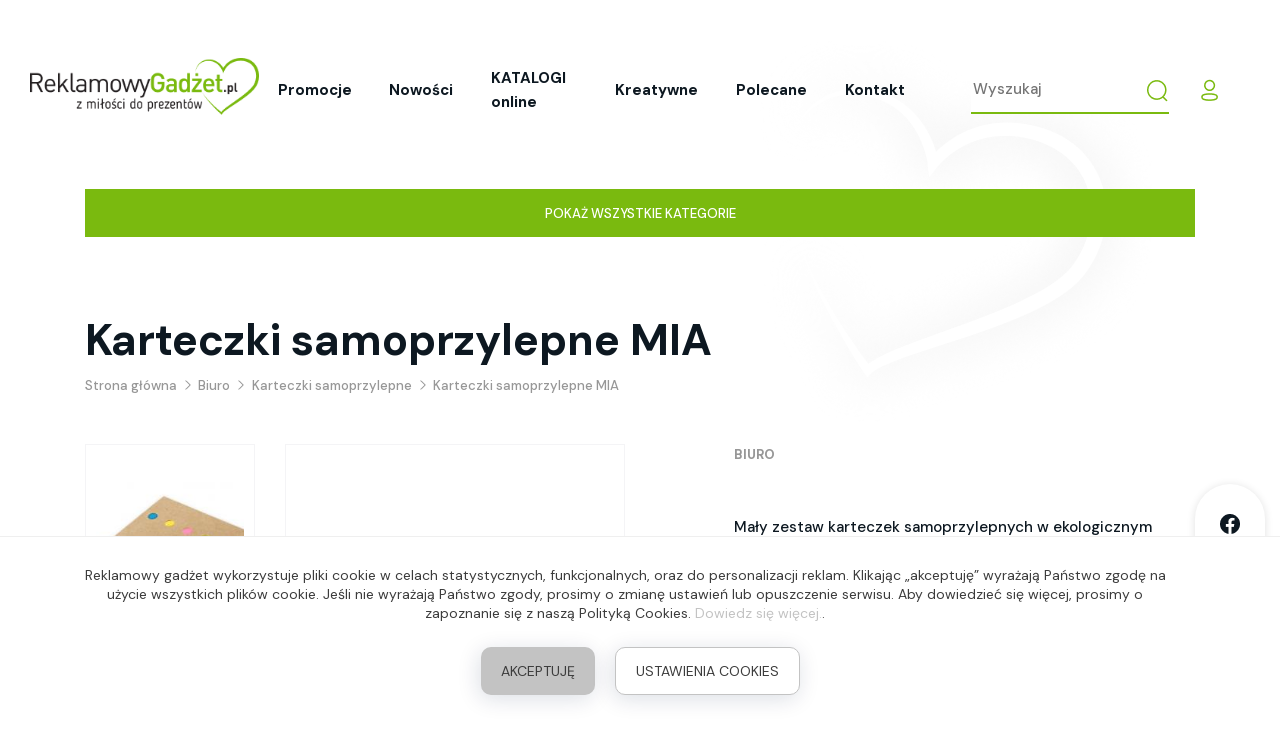

--- FILE ---
content_type: text/html; charset=utf-8
request_url: https://reklamowygadzet.pl/biuro/karteczki-samoprzylepne/karteczki-samoprzylepne-mia
body_size: 10878
content:
<!DOCTYPE html>
<html lang="pl">

    <head>
        <meta charset="UTF-8" />
        <!--[if IE
            ]><meta http-equiv="X-UA-Compatible" content="IE=edge"
          /><![endif]-->
        <script>
            window.dataLayer = window.dataLayer || [];
            function gtag() {
                dataLayer.push(arguments);
            }

            gtag("consent", "default", {
                ad_storage: "denied",
                ad_user_data: "denied",
                ad_personalization: "denied",
                analytics_storage: "denied",
            });
        </script>
                <meta name="description" content="Mały zestaw karteczek samoprzylepnych w ekologicznym opakowaniu. Logo nadrukujemy na powierzchni produktu." />
        <meta name="google-site-verification" content="xATw0CWvFYy8u7bXnY_47aaeGqKy84k5906P6TAup64" />
        <meta name="viewport" content="width=device-width, initial-scale=1.0" />
        <link rel="apple-touch-icon" sizes="180x180" href="/public/templates/img/favicons/apple-touch-icon.png">
        <link rel="icon" type="image/png" sizes="32x32" href="/public/templates/img/favicons/favicon-32x32.png">
        <link rel="icon" type="image/png" sizes="16x16" href="/public/templates/img/favicons/favicon-16x16.png">
        <link rel="manifest" href="/public/templates/img/favicons/site.webmanifest">
        <link rel="mask-icon" href="/public/templates/img/favicons/safari-pinned-tab.svg" color="#5bbad5">
        <meta name="msapplication-TileColor" content="#ffc40d">
        <meta name="theme-color" content="#ffffff">

        <title>Karteczki samoprzylepne MIA - Sklep ReklamowyGadżet.pl</title>
                    <link rel="stylesheet" href="/public/templates/css/swiper.min.css" />
                <link rel="stylesheet" href="/public/templates/css/main.min.css?v=4" />
        <link rel="stylesheet" href="/public/templates/css/cookies.css" />

                                                
          <script type="text/javascript">
              (function(c,l,a,r,i,t,y){
                  c[a]=c[a]||function(){(c[a].q=c[a].q||[]).push(arguments)};
                  t=l.createElement(r);t.async=1;t.src="https://www.clarity.ms/tag/"+i;
                  y=l.getElementsByTagName(r)[0];y.parentNode.insertBefore(t,y);
              })(window, document, "clarity", "script", "uiavk4qqi7");
          </script>
        
            <body >
        <header class="header">
            <a href="https://reklamowygadzet.pl/" title="ReklamowyGadzet.pl" class="logo">
                <img src="/public/templates/img/logo.png" alt="ReklamowyGadzet.pl" />
            </a>

            <div class="header-mobile">
         <div class="header_user">
         <a href="https://reklamowygadzet.pl/klient/logowanie" class="header_user-action button-reset">
            <span class="sprite sprite-user"></span>
         </a>
      </div>
      <div class="header_cart">
      <a href="https://reklamowygadzet.pl/koszyk" class="header_cart-action button-reset">
         <span class="sprite sprite-cart"></span>
         <span class="header_cart-count">0</span>
      </a>
   </div>
   <button type="button" class="button-reset mobile-switch">
      <span></span>
   </button>
</div>
            <div class="header-right">

                <div class="header-mobile-user">
         <a href="https://reklamowygadzet.pl/klient/logowanie" title="Logowanie" class="btn">
         Logowanie
      </a>   
      <a href="https://reklamowygadzet.pl/klient/rejestracja" title="Rejestracja" class="btn btn--secondary">
         Rejestracja
      </a>
   </div>
                <nav class="menu">
   <ul class="menu_ul">
               <li class="menu_li">
            <a class="menu_a " href="https://reklamowygadzet.pl/promocje" title="Promocje" 
                >
               Promocje
            </a>
         </li>
               <li class="menu_li">
            <a class="menu_a " href="https://reklamowygadzet.pl/nowosci" title="Nowości" 
                >
               Nowości
            </a>
         </li>
               <li class="menu_li">
            <a class="menu_a " href="https://reklamowygadzet.pl/katalogi-gadzety-reklamowe-online" title="KATALOGI online" 
                >
               KATALOGI online
            </a>
         </li>
               <li class="menu_li">
            <a class="menu_a " href="https://reklamowygadzet.pl/kreatywne" title="Kreatywne" 
                >
               Kreatywne
            </a>
         </li>
               <li class="menu_li">
            <a class="menu_a " href="https://reklamowygadzet.pl/polecane" title="Polecane" 
                >
               Polecane
            </a>
         </li>
               <li class="menu_li">
            <a class="menu_a " href="https://reklamowygadzet.pl/kontakt" title="Kontakt" 
                >
               Kontakt
            </a>
         </li>
         </ul>
</nav>
                <form class="search_form" method="get" action="https://reklamowygadzet.pl/szukaj">
   <input type="text" name="keyword" class="search_input" placeholder="Wyszukaj" value="" />
   <button type="submit" class="button-reset search_btn">
      <span class="sprite sprite-search"></span>
   </button>
</form>
                <div class="header_user">
         <button type="button" class="header_user-action button-reset">
          <span class="sprite sprite-user"></span>
        </button>
        <ul class="header_user-submenu">
          <li class="header_user-submenu_li">
            <a href="https://reklamowygadzet.pl/klient/logowanie" class="header_user-submenu_a" rel="nofollow">
              Logowanie
            </a>
          </li>
          <li class="header_user-submenu_li">
            <a href="https://reklamowygadzet.pl/klient/rejestracja" class="header_user-submenu_a" rel="nofollow">
              Rejestracja
            </a>
          </li>
        </ul>
   </div>
                
            </div>
        </header>

        <section class="categories">
   <div class="container">
      <div class="categories-wrapper collapse " id="main-categories">
         <div class="row card card-body">
                           <div class="col-6 col-sm-4 col-md-3 col-xl-2">
                  <a class="categories_link "
                     href="https://reklamowygadzet.pl/swieta-2025" title="ŚWIĘTA 2025">
                     ŚWIĘTA 2025
                  </a>
               </div>
                           <div class="col-6 col-sm-4 col-md-3 col-xl-2">
                  <a class="categories_link "
                     href="https://reklamowygadzet.pl/boze-narodzenie" title="BOŻE NARODZENIE">
                     BOŻE NARODZENIE
                  </a>
               </div>
                           <div class="col-6 col-sm-4 col-md-3 col-xl-2">
                  <a class="categories_link "
                     href="https://reklamowygadzet.pl/gotowe-zestawy-gadzetow" title="GOTOWE ZESTAWY GADŻETÓW">
                     GOTOWE ZESTAWY GADŻETÓW
                  </a>
               </div>
                           <div class="col-6 col-sm-4 col-md-3 col-xl-2">
                  <a class="categories_link "
                     href="https://reklamowygadzet.pl/gadzety-z-nadrukiem-full-color" title="Gadżety z nadrukiem full color">
                     Gadżety z nadrukiem full color
                  </a>
               </div>
                           <div class="col-6 col-sm-4 col-md-3 col-xl-2">
                  <a class="categories_link "
                     href="https://reklamowygadzet.pl/ekologiczne" title="Ekologiczne">
                     Ekologiczne
                  </a>
               </div>
                           <div class="col-6 col-sm-4 col-md-3 col-xl-2">
                  <a class="categories_link "
                     href="https://reklamowygadzet.pl/breloki-i-otwieracze" title="Breloki i otwieracze">
                     Breloki i otwieracze
                  </a>
               </div>
                           <div class="col-6 col-sm-4 col-md-3 col-xl-2">
                  <a class="categories_link "
                     href="https://reklamowygadzet.pl/do-pisania" title="Do pisania">
                     Do pisania
                  </a>
               </div>
                           <div class="col-6 col-sm-4 col-md-3 col-xl-2">
                  <a class="categories_link categories_link--highlighted"
                     href="https://reklamowygadzet.pl/biuro" title="Biuro">
                     Biuro
                  </a>
               </div>
                           <div class="col-6 col-sm-4 col-md-3 col-xl-2">
                  <a class="categories_link "
                     href="https://reklamowygadzet.pl/odziez" title="ODZIEŻ">
                     ODZIEŻ
                  </a>
               </div>
                           <div class="col-6 col-sm-4 col-md-3 col-xl-2">
                  <a class="categories_link "
                     href="https://reklamowygadzet.pl/elektronika" title="Elektronika">
                     Elektronika
                  </a>
               </div>
                           <div class="col-6 col-sm-4 col-md-3 col-xl-2">
                  <a class="categories_link "
                     href="https://reklamowygadzet.pl/podroz" title="Podróż">
                     Podróż
                  </a>
               </div>
                           <div class="col-6 col-sm-4 col-md-3 col-xl-2">
                  <a class="categories_link "
                     href="https://reklamowygadzet.pl/do-picia" title="Do picia">
                     Do picia
                  </a>
               </div>
                           <div class="col-6 col-sm-4 col-md-3 col-xl-2">
                  <a class="categories_link "
                     href="https://reklamowygadzet.pl/wypoczynek" title="Wypoczynek">
                     Wypoczynek
                  </a>
               </div>
                           <div class="col-6 col-sm-4 col-md-3 col-xl-2">
                  <a class="categories_link "
                     href="https://reklamowygadzet.pl/torby-i-plecaki" title="Torby i plecaki">
                     Torby i plecaki
                  </a>
               </div>
                           <div class="col-6 col-sm-4 col-md-3 col-xl-2">
                  <a class="categories_link "
                     href="https://reklamowygadzet.pl/parasole-i-peleryny" title="Parasole i peleryny">
                     Parasole i peleryny
                  </a>
               </div>
                           <div class="col-6 col-sm-4 col-md-3 col-xl-2">
                  <a class="categories_link "
                     href="https://reklamowygadzet.pl/ochrona-i-higiena" title="Ochrona i higiena">
                     Ochrona i higiena
                  </a>
               </div>
                           <div class="col-6 col-sm-4 col-md-3 col-xl-2">
                  <a class="categories_link "
                     href="https://reklamowygadzet.pl/dla-dzieci" title="Dla dzieci">
                     Dla dzieci
                  </a>
               </div>
                           <div class="col-6 col-sm-4 col-md-3 col-xl-2">
                  <a class="categories_link "
                     href="https://reklamowygadzet.pl/poligrafia" title="Poligrafia">
                     Poligrafia
                  </a>
               </div>
                           <div class="col-6 col-sm-4 col-md-3 col-xl-2">
                  <a class="categories_link "
                     href="https://reklamowygadzet.pl/dom" title="Dom">
                     Dom
                  </a>
               </div>
                           <div class="col-6 col-sm-4 col-md-3 col-xl-2">
                  <a class="categories_link "
                     href="https://reklamowygadzet.pl/akcesoria-do-alkoholu" title="Akcesoria do alkoholu">
                     Akcesoria do alkoholu
                  </a>
               </div>
                           <div class="col-6 col-sm-4 col-md-3 col-xl-2">
                  <a class="categories_link "
                     href="https://reklamowygadzet.pl/znane-marki-lux" title="Znane marki lux">
                     Znane marki lux
                  </a>
               </div>
                           <div class="col-6 col-sm-4 col-md-3 col-xl-2">
                  <a class="categories_link "
                     href="https://reklamowygadzet.pl/narzedzia" title="Narzędzia">
                     Narzędzia
                  </a>
               </div>
                           <div class="col-6 col-sm-4 col-md-3 col-xl-2">
                  <a class="categories_link "
                     href="https://reklamowygadzet.pl/sport" title="SPORT">
                     SPORT
                  </a>
               </div>
                           <div class="col-6 col-sm-4 col-md-3 col-xl-2">
                  <a class="categories_link "
                     href="https://reklamowygadzet.pl/kreatywne" title="Kreatywne">
                     Kreatywne
                  </a>
               </div>
                           <div class="col-6 col-sm-4 col-md-3 col-xl-2">
                  <a class="categories_link "
                     href="https://reklamowygadzet.pl/pendrive" title="Pendrive">
                     Pendrive
                  </a>
               </div>
                           <div class="col-6 col-sm-4 col-md-3 col-xl-2">
                  <a class="categories_link "
                     href="https://reklamowygadzet.pl/slodycze-reklamowe" title="Słodycze reklamowe">
                     Słodycze reklamowe
                  </a>
               </div>
                           <div class="col-6 col-sm-4 col-md-3 col-xl-2">
                  <a class="categories_link "
                     href="https://reklamowygadzet.pl/gadzety-na-wybory" title="Gadżety na wybory">
                     Gadżety na wybory
                  </a>
               </div>
                           <div class="col-6 col-sm-4 col-md-3 col-xl-2">
                  <a class="categories_link "
                     href="https://reklamowygadzet.pl/kalendarze" title="KALENDARZE">
                     KALENDARZE
                  </a>
               </div>
                           <div class="col-6 col-sm-4 col-md-3 col-xl-2">
                  <a class="categories_link "
                     href="https://reklamowygadzet.pl/gadzety-tematyczne" title="Gadżety tematyczne">
                     Gadżety tematyczne
                  </a>
               </div>
                           <div class="col-6 col-sm-4 col-md-3 col-xl-2">
                  <a class="categories_link "
                     href="https://reklamowygadzet.pl/employer-branding" title="Employer Branding">
                     Employer Branding
                  </a>
               </div>
                     </div>
      </div>
            <div class="d-flex justify-content-center">
        <button class="button-reset categories-toggle btn btn--full-width" id="categories-toggle">
          <span class="open">Pokaż wszystkie kategorie</span>
          <span class="close">Ukryj kategorie</span>
        </button>
      </div>
         </div>
</section>
<main class="main">
    <div class="container">
        <h1 class="title title-main margin-0 margin-top-50" itemprop="name">
            Karteczki samoprzylepne MIA
        </h1>

        <div class="breadcrumb">
   <ol class="breadcrumb-ul" itemscope itemtype="http://schema.org/breadcrumbList">
               <li class="breadcrumb-li " 
             itemprop="itemListElement" itemscope itemtype="https://schema.org/ListItem">
            <a class="breadcrumb-a" itemprop="item" href="https://reklamowygadzet.pl" title="Strona główna">
               <span itemprop="name">Strona główna</span>
            </a>
            <meta itemprop="position" content="1" />
         </li>
                     <li class="breadcrumb-li separator">
               <span class="sprite sprite-breadcrumb-arrow"></span>
            </li>
                        <li class="breadcrumb-li current" 
             itemprop="itemListElement" itemscope itemtype="https://schema.org/ListItem">
            <a class="breadcrumb-a" itemprop="item" href="https://reklamowygadzet.pl/biuro" title="Biuro">
               <span itemprop="name">Biuro</span>
            </a>
            <meta itemprop="position" content="2" />
         </li>
                     <li class="breadcrumb-li separator">
               <span class="sprite sprite-breadcrumb-arrow"></span>
            </li>
                        <li class="breadcrumb-li current" 
             itemprop="itemListElement" itemscope itemtype="https://schema.org/ListItem">
            <a class="breadcrumb-a" itemprop="item" href="https://reklamowygadzet.pl/biuro/karteczki-samoprzylepne" title="Karteczki samoprzylepne">
               <span itemprop="name">Karteczki samoprzylepne</span>
            </a>
            <meta itemprop="position" content="3" />
         </li>
                     <li class="breadcrumb-li separator">
               <span class="sprite sprite-breadcrumb-arrow"></span>
            </li>
                        <li class="breadcrumb-li current" 
             itemprop="itemListElement" itemscope itemtype="https://schema.org/ListItem">
            <a class="breadcrumb-a" itemprop="item" href="https://reklamowygadzet.pl/biuro/karteczki-samoprzylepne/karteczki-samoprzylepne-mia" title="Karteczki samoprzylepne MIA">
               <span itemprop="name">Karteczki samoprzylepne MIA</span>
            </a>
            <meta itemprop="position" content="4" />
         </li>
                  </ol>
</div>
        <div class="product-section">
            <div class="row">
                <div class="col-12 col-md-7 col-xl-6 product-left">
                                            <a href="/files/product/9269/karteczki-samoprzylepne-mia-279565.jpg" data-lightbox="0" class="product-main-img order-last">
                            <img src="/files/product/9269/karteczki-samoprzylepne-mia-279565-m.jpg" alt="Karteczki samoprzylepne MIA" />
                        </a>
                                        <div class="product-gallery order-first">
                        <div class="swiper-container">
                            <div class="swiper-wrapper">
                                                                                                                                                                                <div class="swiper-slide">
                                                                                            <a href="/files/product/9269/karteczki-samoprzylepne-mia-279566.jpg" data-lightbox="0" title="Karteczki samoprzylepne MIA">
                                                    <img src="/files/product/9269/karteczki-samoprzylepne-mia-279566-s.jpg" alt="Karteczki samoprzylepne MIA" />
                                                </a>
                                                                                    </div>
                                                                                                                                                <div class="swiper-slide">
                                                                                            <a href="/files/product/9269/karteczki-samoprzylepne-mia-279567.jpg" data-lightbox="0" title="Karteczki samoprzylepne MIA">
                                                    <img src="/files/product/9269/karteczki-samoprzylepne-mia-279567-s.jpg" alt="Karteczki samoprzylepne MIA" />
                                                </a>
                                                                                    </div>
                                                                                                                                                <div class="swiper-slide">
                                                                                            <a href="/files/product/9269/karteczki-samoprzylepne-mia-279568.jpg" data-lightbox="0" title="Karteczki samoprzylepne MIA">
                                                    <img src="/files/product/9269/karteczki-samoprzylepne-mia-279568-s.jpg" alt="Karteczki samoprzylepne MIA" />
                                                </a>
                                                                                    </div>
                                                                                                </div>
                        </div>
                                                    <div class="gallery-next swiper-button-next">
                                <span class="sprite sprite-select"></span>
                            </div>
                                            </div>
                </div>
                <div class="col-12 col-md-5 col-xl-6 product-right">
                    <a href="https://reklamowygadzet.pl/biuro" title="Biuro"
                       class="d-block text text--uppercase text--bold text--md text--gray fs-color-hover margin-bottom-50">
                        Biuro
                    </a>
                    <p class="margin-0 margin-bottom-50">
                        Mały zestaw karteczek samoprzylepnych w ekologicznym opakowaniu. Logo nadrukujemy na powierzchni produktu.
                    </p>
                    <p class="text--md margin-top-10 margin-bottom-10">
                        Kod produktu: <span class="text--bold" itemprop="sku">17532</span>
                    </p>
                                            <p class="text--md margin-top-10 margin-bottom-10">
                            Wymiar: <span class="text--bold">86 x 82 x 6 mm</span>
                        </p>
                                        <p class="text--md margin-top-10 margin-bottom-10">
                        Kolor: <span class="text--bold">beżowy</span>
                    </p>
                    <p class="text--md margin-top-10 margin-bottom-10">
                        Materiał: <span class="text--bold">papier</span>
                    </p>
                    <p class="text--md margin-top-10 margin-bottom-10">
                        Dostępność:
                                                    46390 szt.
                            <a href="https://reklamowygadzet.pl/kontakt/product/9269/more#contact-form"
                               title="Zapytaj o większą ilość" class="text--bold text--black fs-color-hover text--underline" rel="nofollow">
                                Zapytaj o większą ilość
                            </a>
                                            </p>
                                        <p class="text--md margin-top-10 margin-bottom-10">
                        Katalog: <span class="text--bold">Blue Collection</span>
                    </p>
                                        <p class="text--md margin-top-10 margin-bottom-10">
                        Znakowanie:
                        <a href="https://reklamowygadzet.pl/kontakt/product/9269/marking#contact-form"
                           title="Zapytaj o znakowanie" class="text--bold text--black fs-color-hover text--underline"
                           rel="nofollow" target="_blank">
                            Zapytaj o znakowanie
                        </a>
                    </p>
                                            <p class="text--md margin-top-10 margin-bottom-10">
                            <a href="https://reklamowygadzet.pl/jak-zamawiac-gadzety-reklamowe"
                               title="Jak zamawiać gadżety reklamowe?" class="text--bold text--black fs-color-hover text--underline"
                               rel="nofollow" target="_blank">
                                Jak zamawiać gadżety reklamowe?
                            </a>
                        </p>
                    
                    <form method="post" action="https://reklamowygadzet.pl/ajax/product"
                          itemprop="offers" itemscope itemtype="http://schema.org/Offer">
                        <div class="separator-block separator-block--full margin-top-50 margin-bottom-50"></div>
                                                    <p class="title title-h3 margin-0 text--bold">2.05 zł netto</p>
                            <p class="margin-0 margin-bottom-30 text--light text--gray" itemprop="price">
                                2.52 zł brutto (+23% VAT)
                            </p>
                                                <meta content="PLN" itemprop="priceCurrency"> 
                        <link class="hidden" itemprop="availability" href="http://schema.org/InStock"/>
                        <meta content="https://reklamowygadzet.pl/biuro/karteczki-samoprzylepne/karteczki-samoprzylepne-mia" itemprop="url">

                        <div class="product-buy">
                                                                                                                                                                                                                                                                </div>
                    </form>
                </div>
            </div>
                            <div class="row product-description">
                    <div class="col-12">
                        <div class="text-center">
                            <h4 class="title title-h2 margin-bottom-50">
                                Pełny opis
                            </h4>
                        </div>
                        Mały zestaw karteczek samoprzylepnych w ekologicznym opakowaniu. Logo nadrukujemy na powierzchni produktu.
                    </div>
                </div>
                
        </div>
    </div>

    <section class="contact-row contact-row--no-background margin-top-30">
   <div class="container">
      <div class="text-center">
         <h4 class="title title-h2 margin-bottom-75">
            Skontaktuj się z nami
         </h4>
      </div>
   </div>
   <div class="contact-row-wrapper">
      <div class="container">
         <div class="row">
                                 <div class="col-12 col-sm-6 col-lg-3 margin-bottom-30 text-center">
                     <figure class="contact_figure">
                                                   <img src="/files/contact/weronika-smierzchalska30-s.png" alt="Weronika Śmierzchalska" />
                                             </figure>
                     <h4 class="title title-h4">Weronika Śmierzchalska</h4>
                     <a href="tel:500 399 202" title="500 399 202" class="text--black text--md">500 399 202</a><br />
                     <a href="mailto:w.skrzypczak@reklamowygadzet.pl" title="w.skrzypczak@reklamowygadzet.pl" 
                        class="text--md text--border text--black text--bold fs-color-hover margin-top-15">w.skrzypczak@reklamowygadzet.pl</a>
                  </div>
                                 <div class="col-12 col-sm-6 col-lg-3 margin-bottom-30 text-center">
                     <figure class="contact_figure">
                                                   <img src="/files/contact/wiktoria-marciniak31-s.png" alt="Wiktoria Marciniak" />
                                             </figure>
                     <h4 class="title title-h4">Wiktoria Marciniak</h4>
                     <a href="tel:512 625 499" title="512 625 499" class="text--black text--md">512 625 499</a><br />
                     <a href="mailto:w.marciniak@reklamowygadzet.pl" title="w.marciniak@reklamowygadzet.pl" 
                        class="text--md text--border text--black text--bold fs-color-hover margin-top-15">w.marciniak@reklamowygadzet.pl</a>
                  </div>
                                 <div class="col-12 col-sm-6 col-lg-3 margin-bottom-30 text-center">
                     <figure class="contact_figure">
                                                   <img src="/files/contact/lukasz-borowiak33-s.png" alt="Łukasz Borowiak" />
                                             </figure>
                     <h4 class="title title-h4">Łukasz Borowiak</h4>
                     <a href="tel:690 229 916" title="690 229 916" class="text--black text--md">690 229 916</a><br />
                     <a href="mailto:l.borowiak@reklamowygadzet.pl" title="l.borowiak@reklamowygadzet.pl" 
                        class="text--md text--border text--black text--bold fs-color-hover margin-top-15">l.borowiak@reklamowygadzet.pl</a>
                  </div>
                                 <div class="col-12 col-sm-6 col-lg-3 margin-bottom-30 text-center">
                     <figure class="contact_figure">
                                                   <img src="/files/contact/eryk-najdul36-s.png" alt="Eryk Najdul" />
                                             </figure>
                     <h4 class="title title-h4">Eryk Najdul</h4>
                     <a href="tel:690 584 117" title="690 584 117" class="text--black text--md">690 584 117</a><br />
                     <a href="mailto:e.najdul@reklamowygadzet.pl" title="e.najdul@reklamowygadzet.pl" 
                        class="text--md text--border text--black text--bold fs-color-hover margin-top-15">e.najdul@reklamowygadzet.pl</a>
                  </div>
                                 <div class="col-12 col-sm-6 col-lg-3 margin-bottom-30 text-center">
                     <figure class="contact_figure">
                                                   <img src="/files/contact/wojciech-wrocinski37-s.png" alt="Wojciech Wrociński" />
                                             </figure>
                     <h4 class="title title-h4">Wojciech Wrociński</h4>
                     <a href="tel:508 556 952" title="508 556 952" class="text--black text--md">508 556 952</a><br />
                     <a href="mailto:w.wrocinski@reklamowygadzet.pl" title="w.wrocinski@reklamowygadzet.pl" 
                        class="text--md text--border text--black text--bold fs-color-hover margin-top-15">w.wrocinski@reklamowygadzet.pl</a>
                  </div>
                        </div>
      </div>
   </div>
</section>
            <section class="recommendations">
            <div class="container">
                <div class="text-center">
                    <h4 class="title title-h2 margin-bottom-50">
                        Polecane
                    </h4>
                </div>
                <div class="row">
                                            <div class="col-6 col-sm-4 col-lg-3 col-xl-2">
                            <div class="product">
                                <figure class="product_figure">
                                    <a href="https://reklamowygadzet.pl/do-picia/kubki-ceramiczne/kubek-reklamowy-handy-supreme" title="Kubek reklamowy HANDY SUPREME" class="product_figure-wrapper">
                                                                                    <img src="/files/product/113663/kubek-reklamowy-handy-supreme-545882-s.jpg" alt="Kubek reklamowy HANDY SUPREME" />
                                                                            </a>
                                </figure>
                                <a href="https://reklamowygadzet.pl/do-picia/kubki-ceramiczne"
                                   class="product_category text--sm text--gray text--uppercase text--bold fs-hover margin-top-30 margin-bottom-30"
                                   title="Kubki ceramiczne">
                                    Kubki ceramiczne
                                </a>
                                <h4 class="title-h5 product_title fs-hover">
                                    <a href="https://reklamowygadzet.pl/do-picia/kubki-ceramiczne/kubek-reklamowy-handy-supreme" title="Kubek reklamowy HANDY SUPREME" class="text">
                                        Kubek reklamowy HANDY SUPREME
                                    </a>
                                </h4>
                                <div class="product_price text">
                                                                            <a href="https://reklamowygadzet.pl/kontakt/product/113663/price#contact-form"
                                           class="product_question text--md text--gray text--underline fs-color-hover margin-top-30 margin-bottom-30"
                                           title="Zapytaj o cenę" rel="nofollow">
                                            Zapytaj o cenę
                                        </a>
                                                                    </div>
                                <a href="https://reklamowygadzet.pl/kontakt/product/113663/marking#contact-form"
                                   class="product_question text--md text--gray text--underline fs-color-hover margin-top-30 margin-bottom-30"
                                   title="Zapytaj o znakowanie" rel="nofollow">
                                    Zapytaj o znakowanie
                                </a>             
                            </div>
                        </div>
                                            <div class="col-6 col-sm-4 col-lg-3 col-xl-2">
                            <div class="product">
                                <figure class="product_figure">
                                    <a href="https://reklamowygadzet.pl/breloki-i-otwieracze/breloki-latarki-i-lampki/litop--latarka-led-z-brelokiem-i-otwieraczem-do-butelek" title="LITOP – latarka LED z brelokiem i otwieraczem do butelek" class="product_figure-wrapper">
                                                                                    <img src="/files/product/113705/litop-latarka-led-z-brelokiem-i-otwieraczem-do-butelek-546007-s.jpg" alt="LITOP – latarka LED z brelokiem i otwieraczem do butelek" />
                                                                            </a>
                                </figure>
                                <a href="https://reklamowygadzet.pl/breloki-i-otwieracze/breloki-latarki-i-lampki"
                                   class="product_category text--sm text--gray text--uppercase text--bold fs-hover margin-top-30 margin-bottom-30"
                                   title="Breloki latarki i lampki">
                                    Breloki latarki i lampki
                                </a>
                                <h4 class="title-h5 product_title fs-hover">
                                    <a href="https://reklamowygadzet.pl/breloki-i-otwieracze/breloki-latarki-i-lampki/litop--latarka-led-z-brelokiem-i-otwieraczem-do-butelek" title="LITOP – latarka LED z brelokiem i otwieraczem do butelek" class="text">
                                        LITOP – latarka LED z brelokiem i otwieraczem do butelek
                                    </a>
                                </h4>
                                <div class="product_price text">
                                                                            <a href="https://reklamowygadzet.pl/kontakt/product/113705/price#contact-form"
                                           class="product_question text--md text--gray text--underline fs-color-hover margin-top-30 margin-bottom-30"
                                           title="Zapytaj o cenę" rel="nofollow">
                                            Zapytaj o cenę
                                        </a>
                                                                    </div>
                                <a href="https://reklamowygadzet.pl/kontakt/product/113705/marking#contact-form"
                                   class="product_question text--md text--gray text--underline fs-color-hover margin-top-30 margin-bottom-30"
                                   title="Zapytaj o znakowanie" rel="nofollow">
                                    Zapytaj o znakowanie
                                </a>             
                            </div>
                        </div>
                                            <div class="col-6 col-sm-4 col-lg-3 col-xl-2">
                            <div class="product">
                                <figure class="product_figure">
                                    <a href="https://reklamowygadzet.pl/torby-i-plecaki/plecaki_1/daffy--lekki-worek-zeglarski" title="DAFFY – lekki worek żeglarski" class="product_figure-wrapper">
                                                                                    <img src="/files/product/113702/daffy-lekki-worek-zeglarski-546004-s.jpg" alt="DAFFY – lekki worek żeglarski" />
                                                                            </a>
                                </figure>
                                <a href="https://reklamowygadzet.pl/torby-i-plecaki/plecaki_1"
                                   class="product_category text--sm text--gray text--uppercase text--bold fs-hover margin-top-30 margin-bottom-30"
                                   title="Plecaki">
                                    Plecaki
                                </a>
                                <h4 class="title-h5 product_title fs-hover">
                                    <a href="https://reklamowygadzet.pl/torby-i-plecaki/plecaki_1/daffy--lekki-worek-zeglarski" title="DAFFY – lekki worek żeglarski" class="text">
                                        DAFFY – lekki worek żeglarski
                                    </a>
                                </h4>
                                <div class="product_price text">
                                                                            <a href="https://reklamowygadzet.pl/kontakt/product/113702/price#contact-form"
                                           class="product_question text--md text--gray text--underline fs-color-hover margin-top-30 margin-bottom-30"
                                           title="Zapytaj o cenę" rel="nofollow">
                                            Zapytaj o cenę
                                        </a>
                                                                    </div>
                                <a href="https://reklamowygadzet.pl/kontakt/product/113702/marking#contact-form"
                                   class="product_question text--md text--gray text--underline fs-color-hover margin-top-30 margin-bottom-30"
                                   title="Zapytaj o znakowanie" rel="nofollow">
                                    Zapytaj o znakowanie
                                </a>             
                            </div>
                        </div>
                                            <div class="col-6 col-sm-4 col-lg-3 col-xl-2">
                            <div class="product">
                                <figure class="product_figure">
                                    <a href="https://reklamowygadzet.pl/do-picia/kubki-ceramiczne/kubek-ceramiczny-360-ml_5" title="Kubek ceramiczny 360 ml" class="product_figure-wrapper">
                                                                                    <img src="/files/product/113648/kubek-ceramiczny-360-ml_5-545801-s.jpg" alt="Kubek ceramiczny 360 ml" />
                                                                            </a>
                                </figure>
                                <a href="https://reklamowygadzet.pl/do-picia/kubki-ceramiczne"
                                   class="product_category text--sm text--gray text--uppercase text--bold fs-hover margin-top-30 margin-bottom-30"
                                   title="Kubki ceramiczne">
                                    Kubki ceramiczne
                                </a>
                                <h4 class="title-h5 product_title fs-hover">
                                    <a href="https://reklamowygadzet.pl/do-picia/kubki-ceramiczne/kubek-ceramiczny-360-ml_5" title="Kubek ceramiczny 360 ml" class="text">
                                        Kubek ceramiczny 360 ml
                                    </a>
                                </h4>
                                <div class="product_price text">
                                                                            <a href="https://reklamowygadzet.pl/kontakt/product/113648/price#contact-form"
                                           class="product_question text--md text--gray text--underline fs-color-hover margin-top-30 margin-bottom-30"
                                           title="Zapytaj o cenę" rel="nofollow">
                                            Zapytaj o cenę
                                        </a>
                                                                    </div>
                                <a href="https://reklamowygadzet.pl/kontakt/product/113648/marking#contact-form"
                                   class="product_question text--md text--gray text--underline fs-color-hover margin-top-30 margin-bottom-30"
                                   title="Zapytaj o znakowanie" rel="nofollow">
                                    Zapytaj o znakowanie
                                </a>             
                            </div>
                        </div>
                                            <div class="col-6 col-sm-4 col-lg-3 col-xl-2">
                            <div class="product">
                                <figure class="product_figure">
                                    <a href="https://reklamowygadzet.pl/pendrive/metalowe/pd-6-basic--pamiec-usb-z-nadrukiem" title="PD-6 Basic – pamięć USB z nadrukiem" class="product_figure-wrapper">
                                                                                    <img src="/files/product/113714/pd-6-basic-pamiec-usb-z-nadrukiem-546018-s.jpg" alt="PD-6 Basic – pamięć USB z nadrukiem" />
                                                                            </a>
                                </figure>
                                <a href="https://reklamowygadzet.pl/pendrive/metalowe"
                                   class="product_category text--sm text--gray text--uppercase text--bold fs-hover margin-top-30 margin-bottom-30"
                                   title="Metalowe">
                                    Metalowe
                                </a>
                                <h4 class="title-h5 product_title fs-hover">
                                    <a href="https://reklamowygadzet.pl/pendrive/metalowe/pd-6-basic--pamiec-usb-z-nadrukiem" title="PD-6 Basic – pamięć USB z nadrukiem" class="text">
                                        PD-6 Basic – pamięć USB z nadrukiem
                                    </a>
                                </h4>
                                <div class="product_price text">
                                                                            <a href="https://reklamowygadzet.pl/kontakt/product/113714/price#contact-form"
                                           class="product_question text--md text--gray text--underline fs-color-hover margin-top-30 margin-bottom-30"
                                           title="Zapytaj o cenę" rel="nofollow">
                                            Zapytaj o cenę
                                        </a>
                                                                    </div>
                                <a href="https://reklamowygadzet.pl/kontakt/product/113714/marking#contact-form"
                                   class="product_question text--md text--gray text--underline fs-color-hover margin-top-30 margin-bottom-30"
                                   title="Zapytaj o znakowanie" rel="nofollow">
                                    Zapytaj o znakowanie
                                </a>             
                            </div>
                        </div>
                                            <div class="col-6 col-sm-4 col-lg-3 col-xl-2">
                            <div class="product">
                                <figure class="product_figure">
                                    <a href="https://reklamowygadzet.pl/do-picia/butelki-sportowe-i-bidony/utah--butelka-z-tritanu-z-logo-500-ml" title="UTAH – butelka z Tritanu™ z logo 500 ml" class="product_figure-wrapper">
                                                                                    <img src="/files/product/113695/utah-butelka-z-tritanu-z-logo-500-ml-545997-s.jpg" alt="UTAH – butelka z Tritanu™ z logo 500 ml" />
                                                                            </a>
                                </figure>
                                <a href="https://reklamowygadzet.pl/do-picia/butelki-sportowe-i-bidony"
                                   class="product_category text--sm text--gray text--uppercase text--bold fs-hover margin-top-30 margin-bottom-30"
                                   title="Butelki sportowe i bidony">
                                    Butelki sportowe i bidony
                                </a>
                                <h4 class="title-h5 product_title fs-hover">
                                    <a href="https://reklamowygadzet.pl/do-picia/butelki-sportowe-i-bidony/utah--butelka-z-tritanu-z-logo-500-ml" title="UTAH – butelka z Tritanu™ z logo 500 ml" class="text">
                                        UTAH – butelka z Tritanu™ z logo 500 ml
                                    </a>
                                </h4>
                                <div class="product_price text">
                                                                            <a href="https://reklamowygadzet.pl/kontakt/product/113695/price#contact-form"
                                           class="product_question text--md text--gray text--underline fs-color-hover margin-top-30 margin-bottom-30"
                                           title="Zapytaj o cenę" rel="nofollow">
                                            Zapytaj o cenę
                                        </a>
                                                                    </div>
                                <a href="https://reklamowygadzet.pl/kontakt/product/113695/marking#contact-form"
                                   class="product_question text--md text--gray text--underline fs-color-hover margin-top-30 margin-bottom-30"
                                   title="Zapytaj o znakowanie" rel="nofollow">
                                    Zapytaj o znakowanie
                                </a>             
                            </div>
                        </div>
                                    </div>
            </div>
        </section>
    </main>
 
    <script>
        {
        "@context": "https://schema.org/",
                "@type": "Product",
                "sku": 17532,
                "image": "reklamowygadzet.pl/files/product/9269/karteczki-samoprzylepne-mia-279565.jpg",
                "name": Karteczki samoprzylepne MIA,
                "description": Mały zestaw karteczek samoprzylepnych w ekologicznym opakowaniu. Logo nadrukujemy na powierzchni produktu.,
                "offers": {
                "@type": "Offer",
                        "url": https://reklamowygadzet.pl/biuro/karteczki-samoprzylepne/karteczki-samoprzylepne-mia,
                        "itemCondition": "https://schema.org/NewCondition",
                        "availability": "https://schema.org/InStock",
                        "price": 2.52,
                        "priceCurrency": "PLN"
                }
        }
    </script>
<script>
    dataLayer.push({ ecommerce: null });  // Clear the previous ecommerce object.
    dataLayer.push({
        event: "view_item",
        ecommerce: {
            currency: "PLN",
            value: 2.52,
            items: [
                {
                    item_id: "17532",
                    item_name: "Karteczki samoprzylepne MIA",
                    item_category: "Karteczki samoprzylepne",
                    price: 2.52
                }
            ]
        }
    });
    
    
    var button = document.getElementById("add-to-cart-button");
    button.addEventListener("click", function () {
        dataLayer.push({ ecommerce: null });
        dataLayer.push({
            event: "add_to_cart",
            ecommerce: {
                currency: "PLN",
                value: '2.52',
                items: [
                    {
                        item_id: "17532",
                        item_name: "Karteczki samoprzylepne MIA",
                        item_category: "Karteczki samoprzylepne",
                        price: 2.52,
                        quantity: 1
                    }
                ]
            }
        });
    });
</script>
        <div id="f8dcfbb9-a4fd-411a-8000-fb786c267071"></div> 
    <script defer src="https://trustmate.io/api/widget/f8dcfbb9-a4fd-411a-8000-fb786c267071/script"></script>

<footer class="footer">
    <div class="footer-top">
        <div class="container">
            <div class="row">

                <div class="col-12 col-md-7 col-lg-8 footer-left">
   <div class="row card card-body">
               <div class="col-6 col-lg-4 col-xl-4">
            <a class="categories_link "
               href="https://reklamowygadzet.pl/swieta-2025" title="ŚWIĘTA 2025">
               Święta 2025
            </a>
         </div>
               <div class="col-6 col-lg-4 col-xl-4">
            <a class="categories_link "
               href="https://reklamowygadzet.pl/boze-narodzenie" title="BOŻE NARODZENIE">
               Gadżety reklamowe na BOŻE NARODZENIE
            </a>
         </div>
               <div class="col-6 col-lg-4 col-xl-4">
            <a class="categories_link "
               href="https://reklamowygadzet.pl/gotowe-zestawy-gadzetow" title="GOTOWE ZESTAWY GADŻETÓW">
               Gotowe zestawy gadżetów reklamowych
            </a>
         </div>
               <div class="col-6 col-lg-4 col-xl-4">
            <a class="categories_link "
               href="https://reklamowygadzet.pl/gadzety-z-nadrukiem-full-color" title="Gadżety z nadrukiem full color">
               Gadżety z nadrukiem full print
            </a>
         </div>
               <div class="col-6 col-lg-4 col-xl-4">
            <a class="categories_link "
               href="https://reklamowygadzet.pl/ekologiczne" title="Ekologiczne">
               Ekologiczne gadżety
            </a>
         </div>
               <div class="col-6 col-lg-4 col-xl-4">
            <a class="categories_link "
               href="https://reklamowygadzet.pl/breloki-i-otwieracze" title="Breloki i otwieracze">
               Reklamowe breloki i otwieracze z logo
            </a>
         </div>
               <div class="col-6 col-lg-4 col-xl-4">
            <a class="categories_link "
               href="https://reklamowygadzet.pl/do-pisania" title="Do pisania">
               Reklamowe gadżety do pisania
            </a>
         </div>
               <div class="col-6 col-lg-4 col-xl-4">
            <a class="categories_link categories_link--highlighted"
               href="https://reklamowygadzet.pl/biuro" title="Biuro">
               Reklamowe gadżety do biura
            </a>
         </div>
               <div class="col-6 col-lg-4 col-xl-4">
            <a class="categories_link "
               href="https://reklamowygadzet.pl/odziez" title="ODZIEŻ">
               Reklamowa odzież z logo firmy
            </a>
         </div>
               <div class="col-6 col-lg-4 col-xl-4">
            <a class="categories_link "
               href="https://reklamowygadzet.pl/elektronika" title="Elektronika">
               Gadżety elektroniczne z logo
            </a>
         </div>
               <div class="col-6 col-lg-4 col-xl-4">
            <a class="categories_link "
               href="https://reklamowygadzet.pl/podroz" title="Podróż">
               Reklamowe akcesoria do podróży
            </a>
         </div>
               <div class="col-6 col-lg-4 col-xl-4">
            <a class="categories_link "
               href="https://reklamowygadzet.pl/do-picia" title="Do picia">
               Reklamowe akcesoria do picia
            </a>
         </div>
               <div class="col-6 col-lg-4 col-xl-4">
            <a class="categories_link "
               href="https://reklamowygadzet.pl/wypoczynek" title="Wypoczynek">
               Reklamowe akcesoria wypoczynkowe
            </a>
         </div>
               <div class="col-6 col-lg-4 col-xl-4">
            <a class="categories_link "
               href="https://reklamowygadzet.pl/torby-i-plecaki" title="Torby i plecaki">
               Reklamowe torby i plecaki
            </a>
         </div>
               <div class="col-6 col-lg-4 col-xl-4">
            <a class="categories_link "
               href="https://reklamowygadzet.pl/parasole-i-peleryny" title="Parasole i peleryny">
               Reklamowe parasole i peleryny
            </a>
         </div>
               <div class="col-6 col-lg-4 col-xl-4">
            <a class="categories_link "
               href="https://reklamowygadzet.pl/ochrona-i-higiena" title="Ochrona i higiena">
               Reklamowe akcesoria do ochrony i higieny
            </a>
         </div>
               <div class="col-6 col-lg-4 col-xl-4">
            <a class="categories_link "
               href="https://reklamowygadzet.pl/dla-dzieci" title="Dla dzieci">
               Reklamowe akcesoria dla dzieci
            </a>
         </div>
               <div class="col-6 col-lg-4 col-xl-4">
            <a class="categories_link "
               href="https://reklamowygadzet.pl/poligrafia" title="Poligrafia">
               Poligrafia, nadruki reklamowe
            </a>
         </div>
               <div class="col-6 col-lg-4 col-xl-4">
            <a class="categories_link "
               href="https://reklamowygadzet.pl/dom" title="Dom">
               Reklamowe akcesoria dla domu
            </a>
         </div>
               <div class="col-6 col-lg-4 col-xl-4">
            <a class="categories_link "
               href="https://reklamowygadzet.pl/akcesoria-do-alkoholu" title="Akcesoria do alkoholu">
               Akcesoria do alkoholu
            </a>
         </div>
               <div class="col-6 col-lg-4 col-xl-4">
            <a class="categories_link "
               href="https://reklamowygadzet.pl/znane-marki-lux" title="Znane marki lux">
               Gadżety premium
            </a>
         </div>
               <div class="col-6 col-lg-4 col-xl-4">
            <a class="categories_link "
               href="https://reklamowygadzet.pl/narzedzia" title="Narzędzia">
               Narzędzia z własnym logo
            </a>
         </div>
               <div class="col-6 col-lg-4 col-xl-4">
            <a class="categories_link "
               href="https://reklamowygadzet.pl/sport" title="SPORT">
               Reklamowe gadżety sportowe z logo firmy
            </a>
         </div>
               <div class="col-6 col-lg-4 col-xl-4">
            <a class="categories_link "
               href="https://reklamowygadzet.pl/kreatywne" title="Kreatywne">
               Kreatywne gadżety reklamowe
            </a>
         </div>
               <div class="col-6 col-lg-4 col-xl-4">
            <a class="categories_link "
               href="https://reklamowygadzet.pl/pendrive" title="Pendrive">
               Reklamowe pendrive USB z logo
            </a>
         </div>
               <div class="col-6 col-lg-4 col-xl-4">
            <a class="categories_link "
               href="https://reklamowygadzet.pl/slodycze-reklamowe" title="Słodycze reklamowe">
               Słodycze reklamowe z logo
            </a>
         </div>
               <div class="col-6 col-lg-4 col-xl-4">
            <a class="categories_link "
               href="https://reklamowygadzet.pl/gadzety-na-wybory" title="Gadżety na wybory">
               Gadżety na wybory
            </a>
         </div>
               <div class="col-6 col-lg-4 col-xl-4">
            <a class="categories_link "
               href="https://reklamowygadzet.pl/kalendarze" title="KALENDARZE">
               Reklamowe kalendarze 2026
            </a>
         </div>
               <div class="col-6 col-lg-4 col-xl-4">
            <a class="categories_link "
               href="https://reklamowygadzet.pl/gadzety-tematyczne" title="Gadżety tematyczne">
               Gadżety tematyczne
            </a>
         </div>
               <div class="col-6 col-lg-4 col-xl-4">
            <a class="categories_link "
               href="https://reklamowygadzet.pl/employer-branding" title="Employer Branding">
               Employer branding
            </a>
         </div>
         </div>
</div>

                <div class="col-12 col-md-5 col-lg-4 footer-right">

                    <div class="footer-social">
         <a href="https://www.facebook.com/reklamowygadzet" class="fs-hover" 
         title="Facebook" target="_blank" rel="nofollow">
         <span class="sprite sprite-fb-gray margin-left-30"></span>
      </a>
            <a href="https://www.instagram.com/reklamowygadzet" class="fs-hover"
         title="Instagram" target="_blank" rel="nofollow">
         <span class="sprite sprite-insta-gray margin-left-30"></span>
      </a>
            <a href="https://pl.linkedin.com/in/wojciech-wroci%C5%84ski" class="fs-hover"
         title="LinkedIn" target="_blank" rel="nofollow">
         <span class="sprite sprite-in-gray margin-left-30"></span>
      </a>
   </div>
                    <address class="footer-address">
                        Infinity Plus Sp. z o.o. <br />
Fabianowo 73, 60-005 Poznań<br />
NIP:  783-17-33-370, REGON:  362998908
                    </address>

                                        <div id="9733758b-5604-4a30-a22b-3373d295449d"></div> 
                    <script defer src="https://trustmate.io/api/widget/9733758b-5604-4a30-a22b-3373d295449d/script"></script>               
                </div>
            </div>

            <nav class="footer-menu">
   <ul class="footer-menu_ul">
               <li class="footer-menu_li">
            <a class="footer-menu_a" href="https://reklamowygadzet.pl/o-firmie" title="O firmie"
                >
               O firmie
            </a>
         </li>
               <li class="footer-menu_li">
            <a class="footer-menu_a" href="https://reklamowygadzet.pl/dostawa" title="Dostawa"
                >
               Dostawa
            </a>
         </li>
               <li class="footer-menu_li">
            <a class="footer-menu_a" href="https://reklamowygadzet.pl/rodo" title="RODO"
                rel="nofollow">
               RODO
            </a>
         </li>
               <li class="footer-menu_li">
            <a class="footer-menu_a" href="https://reklamowygadzet.pl/kontakt" title="Kontakt"
                >
               Kontakt
            </a>
         </li>
               <li class="footer-menu_li">
            <a class="footer-menu_a" href="https://reklamowygadzet.pl/regulamin" title="Regulamin"
                >
               Regulamin
            </a>
         </li>
               <li class="footer-menu_li">
            <a class="footer-menu_a" href="https://reklamowygadzet.pl/lokalne-gadzety-reklamowe" title="Lokalne Gadżety Reklamowe"
                >
               Lokalne Gadżety Reklamowe
            </a>
         </li>
               <li class="footer-menu_li">
            <a class="footer-menu_a" href="https://reklamowygadzet.pl/jak-zamawiac-gadzety-reklamowe" title="Jak zamawiać?"
                >
               Jak zamawiać?
            </a>
         </li>
               <li class="footer-menu_li">
            <a class="footer-menu_a" href="https://reklamowygadzet.pl/slownik-pojec-gadzetowych" title="Słownik pojęć"
                >
               Słownik pojęć
            </a>
         </li>
               <li class="footer-menu_li">
            <a class="footer-menu_a" href="https://reklamowygadzet.pl/faq---najczesciej-zadawane-pytania" title="FAQ"
                >
               FAQ
            </a>
         </li>
         </ul>
</nav>
        </div>
    </div>
    <div class="footer-bottom">
        <div class="container">
            <p class="footer-bottom-txt">
                                    Realizacja: Idea4Me.pl,
                                Wszelkie prawa zastrzeżone
            </p>
        </div>
    </div>
</footer>

<div class="social-fixed">
         <a href="https://www.facebook.com/reklamowygadzet" class="fs-hover" 
         title="Facebook" target="_blank" rel="nofollow">
         <span class="sprite sprite-fb"></span>
      </a>
            <a href="https://www.instagram.com/reklamowygadzet" class="fs-hover"
         title="Instagram" target="_blank" rel="nofollow">
         <span class="sprite sprite-insta"></span>
      </a>
               <a href="https://pl.linkedin.com/in/wojciech-wroci%C5%84ski" class="fs-hover"
         title="LinkedIn" target="_blank" rel="nofollow">
         <span class="sprite sprite-in"></span>
      </a>
           
    <a href="#up" title="Do góry" class="fs-hover btn-top">
      <span class="sprite sprite-arrow-left"></span>
    </a>   
</div>
<div id="cookies">
    <div class="cookies-container">
        <div class="cookies-first">
            <p class="cookies-txt text-center">
                Reklamowy gadżet wykorzystuje pliki cookie w celach statystycznych, funkcjonalnych, oraz do
                personalizacji reklam. Klikając „akceptuję” wyrażają Państwo zgodę na użycie wszystkich
                plików cookie. Jeśli nie wyrażają Państwo zgody, prosimy o zmianę ustawień lub
                opuszczenie serwisu. Aby dowiedzieć się więcej, prosimy o zapoznanie się z naszą
                Polityką Cookies.
                <a href="https://reklamowygadzet.pl/cookies" title="Cookies">Dowiedz się więcej.</a>.
            </p>
        </div>
        <div class="cookies-bottom-btns">
            <span
                class="close btn btn--primary margin-left-15 margin-right-15 margin-top-5 margin-bottom-5"
                >
                Akceptuję
            </span>
            <span
                id="cookie-popup-open"
                class="btn btn--secondary margin-left-15 margin-right-15 margin-top-5 margin-bottom-5"
                >
                Ustawienia cookies
            </span>
        </div>
    </div>
</div>
<div id="cookies-popup">
    <div class="cookies-popup-wrapper">
        <div class="cookies-popup-header">
            <h3 class="cookies-popup-title">Ustawienia cookies</h3>
            <button type="button" id="close-popup">✕</button>
        </div>
        <div class="cookies-content">
            <p class="text">
                Ta strona korzysta z plików cookie, aby poprawić wrażenia podczas poruszania się po
                witrynie. Spośród nich pliki cookie, które są sklasyfikowane jako niezbędne, są
                przechowywane w przeglądarce, ponieważ są niezbędne do działania podstawowych funkcji
                witryny. Używamy również plików cookie stron trzecich, które pomagają nam analizować i
                rozumieć, w jaki sposób korzystasz z tej witryny. Te pliki cookie będą przechowywane w
                Twojej przeglądarce tylko za Twoją zgodą. Masz również możliwość rezygnacji z tych
                plików cookie. Jednak rezygnacja z niektórych z tych plików cookie może wpłynąć na
                wygodę przeglądania.
            </p>
            <form id="cookie-form" class="margin-top-30">
                <div class="cookie-list">
                    <div class="cookie-list-checkbox">
                        <div class="cookie-list-toggle">
                            <span class="toggle-arrow">‹</span>Niezbędne pliki cookies
                        </div>
                        <div class="checkbox-cookies disabled">
                            <input
                                type="checkbox"
                                name="necessary"
                                value="necessary"
                                id="necessary"
                                disabled
                                checked
                                />
                            <label for="necessary">
                                <span></span>
                            </label>
                        </div>
                    </div>
                    <div class="cookie-list-content">
                         Niezbędne pliki cookies obejmują ściśle niezbędne pliki cookies, których używamy 
                        do funkcjonowania strony oraz funkcjonalne pliki cookie, które pomagają 
                        w działaniu i projektowaniu strony. Ulepszają one funkcjonalność strony, 
                        a także umożliwiają jej personalizację. Niezbędne pliki cookie są ustawiane wyłącznie 
                        w odpowiedzi na podejmowane przez Ciebie działania. 
                        Działania te stanowią żądanie świadczenia usług, w tym ustawienie Twoich preferencji 
                        dotyczących prywatności, czy też wypełnienie formularzy (np. formularza kontaktowego).
                    </div>
                </div>
                <div class="cookie-list">
                    <div class="cookie-list-checkbox">
                        <div class="cookie-list-toggle">
                            <span class="toggle-arrow">‹</span>Funkcjonalne pliki cookies
                        </div>
                        <div class="checkbox-cookies">
                            <input type="checkbox" name="functional" value="functional" id="functional" />
                            <label for="functional">
                                <span></span>
                            </label>
                        </div>
                    </div>
                    <div class="cookie-list-content">
                        Funkcjonalne pliki cookie pomagają nam zapamiętać wybrane przez Ciebie ustawienia strony, 
                        czy też pomagają przy innych funkcjach podczas przeglądania i korzystania ze strony. 
                        Pliki te pomagają nam zapamiętać Twoje preferencje i ułatwiają funkcjonowanie strony, 
                        kiedy odwiedzasz ją ponownie.
                    </div>
                </div>
                <div class="cookie-list">
                    <div class="cookie-list-checkbox">
                        <div class="cookie-list-toggle">
                            <span class="toggle-arrow">‹</span>Analityczne pliki cookies
                        </div>
                        <div class="checkbox-cookies">
                            <input type="checkbox" name="analytical" value="analytical" id="analytical" />
                            <label for="analytical">
                                <span></span>
                            </label>
                        </div>
                    </div>
                    <div class="cookie-list-content">
                          Analityczne pliki cookies pomagają badać statystyki dotyczące ruchu na stronie 
                        oraz sprawdzać źródła tego ruchu. Ponadto, umożliwiają uzyskać informację, które zakładki strony 
                        są najbardziej popularne, a także jak użytkownicy poruszają się po stronie. 
                        Pliki te mają na celu poprawić komfort korzystania ze strony. Dodatkowo, 
                        dzięki analitycznym plikom cookies mamy możliwość wykrywać różnego rodzaju nadużycia 
                        np. sztuczny ruch internetowy (boty).
                    </div>
                </div>
                <div class="cookie-list">
                    <div class="cookie-list-checkbox">
                        <div class="cookie-list-toggle">
                            <span class="toggle-arrow">‹</span>Reklamowe pliki cookies
                        </div>
                        <div class="checkbox-cookies">
                            <input type="checkbox" name="advert" value="advert" id="advert" />
                            <label for="advert">
                                <span></span>
                            </label>
                        </div>
                    </div>
                    <div class="cookie-list-content">
                        Reklamowe pliki cookies mogą być instalowane na stronie przez naszych partnerów. 
                        Reklamowe pliki cookies umożliwiają profilowanie reklam wyświetlanych zarówno 
                        na zewnętrznych serwisach internetowych, jak i na stronie, 
                        stosownie do Twoich preferencji w zakresie wyboru usług, na podstawie posiadanych 
                        przez nas danych, w tym Twojego zachowania na stronie.
                    </div>
                </div>
                <div class="cookies-bottom-btn margin-top-30">
                    <span class="btn btn--secondary" id="accept-all-cookies">Akceptuj wszystkie</span>
                    <button class="btn" id="cookies-accept" type="submit">Zapisz i zaakceptuj</button>
                </div>
            </form>
        </div>
    </div>
</div>
<div id="cookies-open">
    <svg
        version="1.0"
        xmlns="http://www.w3.org/2000/svg"
        width="25.000000pt"
        height="25.000000pt"
        viewBox="0 0 50.000000 50.000000"
        preserveAspectRatio="xMidYMid meet"
        >
    <g
        transform="translate(0.000000,50.000000) scale(0.100000,-0.100000)"
        fill="#000000"
        stroke="none"
        >
    <path
        d="M142 469 c-50 -25 -107 -88 -123 -136 -6 -19 -9 -65 -7 -103 3 -52 9
        -76 31 -109 99 -149 302 -154 406 -10 81 111 49 267 -71 346 -58 39 -172 45
        -236 12z m236 -74 c27 -28 54 -60 61 -72 15 -30 14 -120 -3 -151 -8 -15 -17
        -34 -19 -43 -9 -29 -92 -69 -156 -75 -50 -6 -65 -3 -88 12 -15 10 -40 24 -56
        31 -15 7 -30 20 -33 30 -3 10 -12 30 -20 45 -18 34 -18 121 0 156 14 26 94
        100 125 114 9 4 44 6 78 5 59 -3 64 -5 111 -52z"
        />
    <path
        d="M166 383 c-15 -16 -38 -38 -51 -50 -21 -18 -25 -32 -25 -74 0 -53 26
        -129 44 -129 5 0 27 -12 48 -27 37 -25 40 -26 94 -13 30 7 57 17 60 22 3 5 17
        13 30 18 13 5 24 17 24 27 0 10 6 26 13 35 9 11 11 34 7 72 -5 49 -11 61 -52
        101 -44 43 -48 45 -105 45 -52 0 -63 -4 -87 -27z m112 -29 c4 -26 -20 -37 -43
        -21 -10 8 -14 19 -9 30 9 25 48 18 52 -9z m62 1 c0 -8 -7 -15 -15 -15 -16 0
        -20 12 -8 23 11 12 23 8 23 -8z m-160 -31 c11 -12 11 -18 -2 -30 -18 -18 -48
        -8 -48 15 0 33 28 42 50 15z m190 -19 c10 -12 10 -18 0 -30 -25 -30 -61 -7
        -46 30 3 8 12 15 19 15 8 0 20 -7 27 -15z m-106 -21 c21 -8 21 -43 0 -51 -8
        -3 -23 1 -31 10 -13 13 -14 19 -3 31 14 18 13 18 34 10z m118 -49 c0 -5 -5
        -11 -11 -13 -6 -2 -11 4 -11 13 0 9 5 15 11 13 6 -2 11 -8 11 -13z m-197 -30
        c0 -22 -31 -33 -47 -17 -17 17 -1 44 24 40 15 -2 23 -10 23 -23z m164 -9 c9
        -11 8 -17 -4 -30 -19 -18 -45 -11 -45 13 0 32 28 42 49 17z m-99 -31 c10 -12
        10 -18 0 -30 -16 -19 -39 -19 -46 0 -6 15 11 45 26 45 4 0 13 -7 20 -15z"
        />
    </g>
    </svg>
</div>
    <div class="fixedAlert alert d-none"></div>

<script>
// <![CDATA[
    var LANG_URL = "https://reklamowygadzet.pl";
// ]]>
</script>

    <script src="/public/templates/js/bundle.js?v=2"></script>
<script src="/public/templates/js/main.js"></script>
<script src="/public/templates/js/cookies.js"></script>

    <script src="/public/templates/js/swiper.min.js"></script>
<script>
   var slider = new Swiper(".slider .swiper-container", {
      loop: true,
      navigation: {
         nextEl: ".slider .swiper-button-next",
         prevEl: ".slider .swiper-button-prev",
      },
      pagination: {
         el: '.swiper-pagination',
         type: 'progressbar',
      },
   })
   var companies = new Swiper('.companies .swiper-container', {
      slidesPerView: 'auto',
      centeredSlides: true,
      spaceBetween: 60,
      loop: true,
      autoplay: {
         delay: 5000,
         disableOnInteraction: false,
      },
   });
   var gallery = new Swiper('.product-gallery .swiper-container', {
      slidesPerView: 2,
      spaceBetween: 10,
      direction: 'vertical',
      loop: false,
      navigation: {
         nextEl: ".product-gallery .swiper-button-next",
      },
   });

   var newsSlider = new Swiper('.news-slider .swiper-container', {
      slidesPerView: 1,
      centeredSlides: false,
      loop: true,
      spaceBetween: 60,
      navigation: {
         nextEl: ".news-slider .swiper-button-prev",
         prevEl: ".news-slider .swiper-button-next",
      },
      breakpoints: {
         340: {
            slidesPerView: 2,
            spaceBetween: 20,
         },
         992: {
            slidesPerView: 2,
            spaceBetween: 40,
         },
         1200: {
            slidesPerView: 3,
            spaceBetween: 30,
            centeredSlides: true,
         },
         1500: {
            slidesPerView: 3,
            spaceBetween: 60,
            centeredSlides: true,
         },
      }
   });
</script>
</body>
</html>


--- FILE ---
content_type: text/css
request_url: https://reklamowygadzet.pl/public/templates/css/main.min.css?v=4
body_size: 17290
content:
@import url("https://fonts.googleapis.com/css2?family=DM+Sans:wght@400;500;700&family=Poppins:wght@400;500&display=swap");.alert{position:relative;padding:.75rem 1.25rem;margin-bottom:1rem;border:1px solid transparent;border-radius:.25rem}.alert-heading{color:inherit}.alert-link{font-weight:700}.alert-dismissible{padding-right:4rem}.alert-dismissible .close{position:absolute;top:0;right:0;z-index:2;padding:.75rem 1.25rem;color:inherit}.alert-primary{color:#004085;background-color:#cce5ff;border-color:#b8daff}.alert-primary hr{border-top-color:#9fcdff}.alert-primary .alert-link{color:#002752}.alert-secondary{color:#383d41;background-color:#e2e3e5;border-color:#d6d8db}.alert-secondary hr{border-top-color:#c8cbcf}.alert-secondary .alert-link{color:#202326}.alert-success{color:#155724;background-color:#d4edda;border-color:#c3e6cb}.alert-success hr{border-top-color:#b1dfbb}.alert-success .alert-link{color:#0b2e13}.alert-info{color:#0c5460;background-color:#d1ecf1;border-color:#bee5eb}.alert-info hr{border-top-color:#abdde5}.alert-info .alert-link{color:#062c33}.alert-warning{color:#856404;background-color:#fff3cd;border-color:#ffeeba}.alert-warning hr{border-top-color:#ffe8a1}.alert-warning .alert-link{color:#533f03}.alert-danger{color:#721c24;background-color:#f8d7da;border-color:#f5c6cb}.alert-danger hr{border-top-color:#f1b0b7}.alert-danger .alert-link{color:#491217}.alert-light{color:#818182;background-color:#fefefe;border-color:#fdfdfe}.alert-light hr{border-top-color:#ececf6}.alert-light .alert-link{color:#686868}.alert-dark{color:#1b1e21;background-color:#d6d8d9;border-color:#c6c8ca}.alert-dark hr{border-top-color:#b9bbbe}.alert-dark .alert-link{color:#040505}.nav{display:flex;flex-wrap:wrap;padding-left:0;margin-bottom:0;list-style:none}.nav-link{display:block;padding:.5rem 1rem}.nav-link:hover,.nav-link:focus{text-decoration:none}.nav-link.disabled{color:#6c757d;pointer-events:none;cursor:default}.nav-tabs{border-bottom:1px solid #dee2e6}.nav-tabs .nav-item{margin-bottom:-1px}.nav-tabs .nav-link{border:1px solid transparent;border-top-left-radius:.25rem;border-top-right-radius:.25rem}.nav-tabs .nav-link:hover,.nav-tabs .nav-link:focus{border-color:#e9ecef #e9ecef #dee2e6}.nav-tabs .nav-link.disabled{color:#6c757d;background-color:transparent;border-color:transparent}.nav-tabs .nav-link.active,.nav-tabs .nav-item.show .nav-link{color:#495057;background-color:#fff;border-color:#dee2e6 #dee2e6 #fff}.nav-tabs .dropdown-menu{margin-top:-1px;border-top-left-radius:0;border-top-right-radius:0}.nav-pills .nav-link{border-radius:.25rem}.nav-pills .nav-link.active,.nav-pills .show>.nav-link{color:#fff;background-color:#007bff}.nav-fill>.nav-link,.nav-fill .nav-item{flex:1 1 auto;text-align:center}.nav-justified>.nav-link,.nav-justified .nav-item{flex-basis:0;flex-grow:1;text-align:center}.tab-content>.tab-pane{display:none}.tab-content>.active{display:block}.tooltip{position:absolute;z-index:1070;display:block;margin:0;font-family:-apple-system,BlinkMacSystemFont,"Segoe UI",Roboto,"Helvetica Neue",Arial,"Noto Sans",sans-serif,"Apple Color Emoji","Segoe UI Emoji","Segoe UI Symbol","Noto Color Emoji";font-style:normal;font-weight:400;line-height:1.5;text-align:left;text-align:start;text-decoration:none;text-shadow:none;text-transform:none;letter-spacing:normal;word-break:normal;word-spacing:normal;white-space:normal;line-break:auto;font-size:.875rem;word-wrap:break-word;opacity:0}.tooltip.show{opacity:.9}.tooltip .arrow{position:absolute;display:block;width:.8rem;height:.4rem}.tooltip .arrow::before{position:absolute;content:"";border-color:transparent;border-style:solid}.bs-tooltip-top,.bs-tooltip-auto[x-placement^="top"]{padding:.4rem 0}.bs-tooltip-top .arrow,.bs-tooltip-auto[x-placement^="top"] .arrow{bottom:0}.bs-tooltip-top .arrow::before,.bs-tooltip-auto[x-placement^="top"] .arrow::before{top:0;border-width:.4rem .4rem 0;border-top-color:#000}.bs-tooltip-right,.bs-tooltip-auto[x-placement^="right"]{padding:0 .4rem}.bs-tooltip-right .arrow,.bs-tooltip-auto[x-placement^="right"] .arrow{left:0;width:.4rem;height:.8rem}.bs-tooltip-right .arrow::before,.bs-tooltip-auto[x-placement^="right"] .arrow::before{right:0;border-width:.4rem .4rem .4rem 0;border-right-color:#000}.bs-tooltip-bottom,.bs-tooltip-auto[x-placement^="bottom"]{padding:.4rem 0}.bs-tooltip-bottom .arrow,.bs-tooltip-auto[x-placement^="bottom"] .arrow{top:0}.bs-tooltip-bottom .arrow::before,.bs-tooltip-auto[x-placement^="bottom"] .arrow::before{bottom:0;border-width:0 .4rem .4rem;border-bottom-color:#000}.bs-tooltip-left,.bs-tooltip-auto[x-placement^="left"]{padding:0 .4rem}.bs-tooltip-left .arrow,.bs-tooltip-auto[x-placement^="left"] .arrow{right:0;width:.4rem;height:.8rem}.bs-tooltip-left .arrow::before,.bs-tooltip-auto[x-placement^="left"] .arrow::before{left:0;border-width:.4rem 0 .4rem .4rem;border-left-color:#000}.tooltip-inner{max-width:200px;padding:.25rem .5rem;color:#fff;text-align:center;background-color:#000;border-radius:.25rem}.table{width:100%;margin-bottom:1rem;color:#212529}.table th,.table td{padding:.75rem;vertical-align:top;border-top:1px solid #dee2e6}.table thead th{vertical-align:bottom;border-bottom:2px solid #dee2e6}.table tbody+tbody{border-top:2px solid #dee2e6}.table-sm th,.table-sm td{padding:.3rem}.table-bordered{border:1px solid #dee2e6}.table-bordered th,.table-bordered td{border:1px solid #dee2e6}.table-bordered thead th,.table-bordered thead td{border-bottom-width:2px}.table-borderless th,.table-borderless td,.table-borderless thead th,.table-borderless tbody+tbody{border:0}.table-striped tbody tr:nth-of-type(odd){background-color:rgba(0,0,0,0.05)}.table-hover tbody tr:hover{color:#212529;background-color:rgba(0,0,0,0.075)}.table-primary,.table-primary>th,.table-primary>td{background-color:#b8daff}.table-primary th,.table-primary td,.table-primary thead th,.table-primary tbody+tbody{border-color:#7abaff}.table-hover .table-primary:hover{background-color:#9fcdff}.table-hover .table-primary:hover>td,.table-hover .table-primary:hover>th{background-color:#9fcdff}.table-secondary,.table-secondary>th,.table-secondary>td{background-color:#d6d8db}.table-secondary th,.table-secondary td,.table-secondary thead th,.table-secondary tbody+tbody{border-color:#b3b7bb}.table-hover .table-secondary:hover{background-color:#c8cbcf}.table-hover .table-secondary:hover>td,.table-hover .table-secondary:hover>th{background-color:#c8cbcf}.table-success,.table-success>th,.table-success>td{background-color:#c3e6cb}.table-success th,.table-success td,.table-success thead th,.table-success tbody+tbody{border-color:#8fd19e}.table-hover .table-success:hover{background-color:#b1dfbb}.table-hover .table-success:hover>td,.table-hover .table-success:hover>th{background-color:#b1dfbb}.table-info,.table-info>th,.table-info>td{background-color:#bee5eb}.table-info th,.table-info td,.table-info thead th,.table-info tbody+tbody{border-color:#86cfda}.table-hover .table-info:hover{background-color:#abdde5}.table-hover .table-info:hover>td,.table-hover .table-info:hover>th{background-color:#abdde5}.table-warning,.table-warning>th,.table-warning>td{background-color:#ffeeba}.table-warning th,.table-warning td,.table-warning thead th,.table-warning tbody+tbody{border-color:#ffdf7e}.table-hover .table-warning:hover{background-color:#ffe8a1}.table-hover .table-warning:hover>td,.table-hover .table-warning:hover>th{background-color:#ffe8a1}.table-danger,.table-danger>th,.table-danger>td{background-color:#f5c6cb}.table-danger th,.table-danger td,.table-danger thead th,.table-danger tbody+tbody{border-color:#ed969e}.table-hover .table-danger:hover{background-color:#f1b0b7}.table-hover .table-danger:hover>td,.table-hover .table-danger:hover>th{background-color:#f1b0b7}.table-light,.table-light>th,.table-light>td{background-color:#fdfdfe}.table-light th,.table-light td,.table-light thead th,.table-light tbody+tbody{border-color:#fbfcfc}.table-hover .table-light:hover{background-color:#ececf6}.table-hover .table-light:hover>td,.table-hover .table-light:hover>th{background-color:#ececf6}.table-dark,.table-dark>th,.table-dark>td{background-color:#c6c8ca}.table-dark th,.table-dark td,.table-dark thead th,.table-dark tbody+tbody{border-color:#95999c}.table-hover .table-dark:hover{background-color:#b9bbbe}.table-hover .table-dark:hover>td,.table-hover .table-dark:hover>th{background-color:#b9bbbe}.table-active,.table-active>th,.table-active>td{background-color:rgba(0,0,0,0.075)}.table-hover .table-active:hover{background-color:rgba(0,0,0,0.075)}.table-hover .table-active:hover>td,.table-hover .table-active:hover>th{background-color:rgba(0,0,0,0.075)}.table .thead-dark th{color:#fff;background-color:#343a40;border-color:#454d55}.table .thead-light th{color:#495057;background-color:#e9ecef;border-color:#dee2e6}.table-dark{color:#fff;background-color:#343a40}.table-dark th,.table-dark td,.table-dark thead th{border-color:#454d55}.table-dark.table-bordered{border:0}.table-dark.table-striped tbody tr:nth-of-type(odd){background-color:rgba(255,255,255,0.05)}.table-dark.table-hover tbody tr:hover{color:#fff;background-color:rgba(255,255,255,0.075)}@media (max-width: 575.98px){.table-responsive-sm{display:block;width:100%;overflow-x:auto;-webkit-overflow-scrolling:touch}.table-responsive-sm>.table-bordered{border:0}}@media (max-width: 767.98px){.table-responsive-md{display:block;width:100%;overflow-x:auto;-webkit-overflow-scrolling:touch}.table-responsive-md>.table-bordered{border:0}}@media (max-width: 991.98px){.table-responsive-lg{display:block;width:100%;overflow-x:auto;-webkit-overflow-scrolling:touch}.table-responsive-lg>.table-bordered{border:0}}@media (max-width: 1199.98px){.table-responsive-xl{display:block;width:100%;overflow-x:auto;-webkit-overflow-scrolling:touch}.table-responsive-xl>.table-bordered{border:0}}.table-responsive{display:block;width:100%;overflow-x:auto;-webkit-overflow-scrolling:touch}.table-responsive>.table-bordered{border:0}.align-baseline{vertical-align:baseline !important}.align-top{vertical-align:top !important}.align-middle{vertical-align:middle !important}.align-bottom{vertical-align:bottom !important}.align-text-bottom{vertical-align:text-bottom !important}.align-text-top{vertical-align:text-top !important}.bg-primary{background-color:#007bff !important}a.bg-primary:hover,a.bg-primary:focus,button.bg-primary:hover,button.bg-primary:focus{background-color:#0062cc !important}.bg-secondary{background-color:#6c757d !important}a.bg-secondary:hover,a.bg-secondary:focus,button.bg-secondary:hover,button.bg-secondary:focus{background-color:#545b62 !important}.bg-success{background-color:#28a745 !important}a.bg-success:hover,a.bg-success:focus,button.bg-success:hover,button.bg-success:focus{background-color:#1e7e34 !important}.bg-info{background-color:#17a2b8 !important}a.bg-info:hover,a.bg-info:focus,button.bg-info:hover,button.bg-info:focus{background-color:#117a8b !important}.bg-warning{background-color:#ffc107 !important}a.bg-warning:hover,a.bg-warning:focus,button.bg-warning:hover,button.bg-warning:focus{background-color:#d39e00 !important}.bg-danger{background-color:#dc3545 !important}a.bg-danger:hover,a.bg-danger:focus,button.bg-danger:hover,button.bg-danger:focus{background-color:#bd2130 !important}.bg-light{background-color:#f8f9fa !important}a.bg-light:hover,a.bg-light:focus,button.bg-light:hover,button.bg-light:focus{background-color:#dae0e5 !important}.bg-dark{background-color:#343a40 !important}a.bg-dark:hover,a.bg-dark:focus,button.bg-dark:hover,button.bg-dark:focus{background-color:#1d2124 !important}.bg-white{background-color:#fff !important}.bg-transparent{background-color:transparent !important}.border{border:1px solid #dee2e6 !important}.border-top{border-top:1px solid #dee2e6 !important}.border-right{border-right:1px solid #dee2e6 !important}.border-bottom{border-bottom:1px solid #dee2e6 !important}.border-left{border-left:1px solid #dee2e6 !important}.border-0{border:0 !important}.border-top-0{border-top:0 !important}.border-right-0{border-right:0 !important}.border-bottom-0{border-bottom:0 !important}.border-left-0{border-left:0 !important}.border-primary{border-color:#007bff !important}.border-secondary{border-color:#6c757d !important}.border-success{border-color:#28a745 !important}.border-info{border-color:#17a2b8 !important}.border-warning{border-color:#ffc107 !important}.border-danger{border-color:#dc3545 !important}.border-light{border-color:#f8f9fa !important}.border-dark{border-color:#343a40 !important}.border-white{border-color:#fff !important}.rounded-sm{border-radius:.2rem !important}.rounded{border-radius:.25rem !important}.rounded-top{border-top-left-radius:.25rem !important;border-top-right-radius:.25rem !important}.rounded-right{border-top-right-radius:.25rem !important;border-bottom-right-radius:.25rem !important}.rounded-bottom{border-bottom-right-radius:.25rem !important;border-bottom-left-radius:.25rem !important}.rounded-left{border-top-left-radius:.25rem !important;border-bottom-left-radius:.25rem !important}.rounded-lg{border-radius:.3rem !important}.rounded-circle{border-radius:50% !important}.rounded-pill{border-radius:50rem !important}.rounded-0{border-radius:0 !important}.clearfix::after{display:block;clear:both;content:""}.d-none{display:none !important}.d-inline{display:inline !important}.d-inline-block{display:inline-block !important}.d-block{display:block !important}.d-table{display:table !important}.d-table-row{display:table-row !important}.d-table-cell{display:table-cell !important}.d-flex{display:flex !important}.d-inline-flex{display:inline-flex !important}@media (min-width: 576px){.d-sm-none{display:none !important}.d-sm-inline{display:inline !important}.d-sm-inline-block{display:inline-block !important}.d-sm-block{display:block !important}.d-sm-table{display:table !important}.d-sm-table-row{display:table-row !important}.d-sm-table-cell{display:table-cell !important}.d-sm-flex{display:flex !important}.d-sm-inline-flex{display:inline-flex !important}}@media (min-width: 768px){.d-md-none{display:none !important}.d-md-inline{display:inline !important}.d-md-inline-block{display:inline-block !important}.d-md-block{display:block !important}.d-md-table{display:table !important}.d-md-table-row{display:table-row !important}.d-md-table-cell{display:table-cell !important}.d-md-flex{display:flex !important}.d-md-inline-flex{display:inline-flex !important}}@media (min-width: 992px){.d-lg-none{display:none !important}.d-lg-inline{display:inline !important}.d-lg-inline-block{display:inline-block !important}.d-lg-block{display:block !important}.d-lg-table{display:table !important}.d-lg-table-row{display:table-row !important}.d-lg-table-cell{display:table-cell !important}.d-lg-flex{display:flex !important}.d-lg-inline-flex{display:inline-flex !important}}@media (min-width: 1200px){.d-xl-none{display:none !important}.d-xl-inline{display:inline !important}.d-xl-inline-block{display:inline-block !important}.d-xl-block{display:block !important}.d-xl-table{display:table !important}.d-xl-table-row{display:table-row !important}.d-xl-table-cell{display:table-cell !important}.d-xl-flex{display:flex !important}.d-xl-inline-flex{display:inline-flex !important}}@media print{.d-print-none{display:none !important}.d-print-inline{display:inline !important}.d-print-inline-block{display:inline-block !important}.d-print-block{display:block !important}.d-print-table{display:table !important}.d-print-table-row{display:table-row !important}.d-print-table-cell{display:table-cell !important}.d-print-flex{display:flex !important}.d-print-inline-flex{display:inline-flex !important}}.embed-responsive{position:relative;display:block;width:100%;padding:0;overflow:hidden}.embed-responsive::before{display:block;content:""}.embed-responsive .embed-responsive-item,.embed-responsive iframe,.embed-responsive embed,.embed-responsive object,.embed-responsive video{position:absolute;top:0;bottom:0;left:0;width:100%;height:100%;border:0}.embed-responsive-21by9::before{padding-top:42.85714%}.embed-responsive-16by9::before{padding-top:56.25%}.embed-responsive-4by3::before{padding-top:75%}.embed-responsive-1by1::before{padding-top:100%}.flex-row{flex-direction:row !important}.flex-column{flex-direction:column !important}.flex-row-reverse{flex-direction:row-reverse !important}.flex-column-reverse{flex-direction:column-reverse !important}.flex-wrap{flex-wrap:wrap !important}.flex-nowrap{flex-wrap:nowrap !important}.flex-wrap-reverse{flex-wrap:wrap-reverse !important}.flex-fill{flex:1 1 auto !important}.flex-grow-0{flex-grow:0 !important}.flex-grow-1{flex-grow:1 !important}.flex-shrink-0{flex-shrink:0 !important}.flex-shrink-1{flex-shrink:1 !important}.justify-content-start{justify-content:flex-start !important}.justify-content-end{justify-content:flex-end !important}.justify-content-center{justify-content:center !important}.justify-content-between{justify-content:space-between !important}.justify-content-around{justify-content:space-around !important}.align-items-start{align-items:flex-start !important}.align-items-end{align-items:flex-end !important}.align-items-center{align-items:center !important}.align-items-baseline{align-items:baseline !important}.align-items-stretch{align-items:stretch !important}.align-content-start{align-content:flex-start !important}.align-content-end{align-content:flex-end !important}.align-content-center{align-content:center !important}.align-content-between{align-content:space-between !important}.align-content-around{align-content:space-around !important}.align-content-stretch{align-content:stretch !important}.align-self-auto{align-self:auto !important}.align-self-start{align-self:flex-start !important}.align-self-end{align-self:flex-end !important}.align-self-center{align-self:center !important}.align-self-baseline{align-self:baseline !important}.align-self-stretch{align-self:stretch !important}@media (min-width: 576px){.flex-sm-row{flex-direction:row !important}.flex-sm-column{flex-direction:column !important}.flex-sm-row-reverse{flex-direction:row-reverse !important}.flex-sm-column-reverse{flex-direction:column-reverse !important}.flex-sm-wrap{flex-wrap:wrap !important}.flex-sm-nowrap{flex-wrap:nowrap !important}.flex-sm-wrap-reverse{flex-wrap:wrap-reverse !important}.flex-sm-fill{flex:1 1 auto !important}.flex-sm-grow-0{flex-grow:0 !important}.flex-sm-grow-1{flex-grow:1 !important}.flex-sm-shrink-0{flex-shrink:0 !important}.flex-sm-shrink-1{flex-shrink:1 !important}.justify-content-sm-start{justify-content:flex-start !important}.justify-content-sm-end{justify-content:flex-end !important}.justify-content-sm-center{justify-content:center !important}.justify-content-sm-between{justify-content:space-between !important}.justify-content-sm-around{justify-content:space-around !important}.align-items-sm-start{align-items:flex-start !important}.align-items-sm-end{align-items:flex-end !important}.align-items-sm-center{align-items:center !important}.align-items-sm-baseline{align-items:baseline !important}.align-items-sm-stretch{align-items:stretch !important}.align-content-sm-start{align-content:flex-start !important}.align-content-sm-end{align-content:flex-end !important}.align-content-sm-center{align-content:center !important}.align-content-sm-between{align-content:space-between !important}.align-content-sm-around{align-content:space-around !important}.align-content-sm-stretch{align-content:stretch !important}.align-self-sm-auto{align-self:auto !important}.align-self-sm-start{align-self:flex-start !important}.align-self-sm-end{align-self:flex-end !important}.align-self-sm-center{align-self:center !important}.align-self-sm-baseline{align-self:baseline !important}.align-self-sm-stretch{align-self:stretch !important}}@media (min-width: 768px){.flex-md-row{flex-direction:row !important}.flex-md-column{flex-direction:column !important}.flex-md-row-reverse{flex-direction:row-reverse !important}.flex-md-column-reverse{flex-direction:column-reverse !important}.flex-md-wrap{flex-wrap:wrap !important}.flex-md-nowrap{flex-wrap:nowrap !important}.flex-md-wrap-reverse{flex-wrap:wrap-reverse !important}.flex-md-fill{flex:1 1 auto !important}.flex-md-grow-0{flex-grow:0 !important}.flex-md-grow-1{flex-grow:1 !important}.flex-md-shrink-0{flex-shrink:0 !important}.flex-md-shrink-1{flex-shrink:1 !important}.justify-content-md-start{justify-content:flex-start !important}.justify-content-md-end{justify-content:flex-end !important}.justify-content-md-center{justify-content:center !important}.justify-content-md-between{justify-content:space-between !important}.justify-content-md-around{justify-content:space-around !important}.align-items-md-start{align-items:flex-start !important}.align-items-md-end{align-items:flex-end !important}.align-items-md-center{align-items:center !important}.align-items-md-baseline{align-items:baseline !important}.align-items-md-stretch{align-items:stretch !important}.align-content-md-start{align-content:flex-start !important}.align-content-md-end{align-content:flex-end !important}.align-content-md-center{align-content:center !important}.align-content-md-between{align-content:space-between !important}.align-content-md-around{align-content:space-around !important}.align-content-md-stretch{align-content:stretch !important}.align-self-md-auto{align-self:auto !important}.align-self-md-start{align-self:flex-start !important}.align-self-md-end{align-self:flex-end !important}.align-self-md-center{align-self:center !important}.align-self-md-baseline{align-self:baseline !important}.align-self-md-stretch{align-self:stretch !important}}@media (min-width: 992px){.flex-lg-row{flex-direction:row !important}.flex-lg-column{flex-direction:column !important}.flex-lg-row-reverse{flex-direction:row-reverse !important}.flex-lg-column-reverse{flex-direction:column-reverse !important}.flex-lg-wrap{flex-wrap:wrap !important}.flex-lg-nowrap{flex-wrap:nowrap !important}.flex-lg-wrap-reverse{flex-wrap:wrap-reverse !important}.flex-lg-fill{flex:1 1 auto !important}.flex-lg-grow-0{flex-grow:0 !important}.flex-lg-grow-1{flex-grow:1 !important}.flex-lg-shrink-0{flex-shrink:0 !important}.flex-lg-shrink-1{flex-shrink:1 !important}.justify-content-lg-start{justify-content:flex-start !important}.justify-content-lg-end{justify-content:flex-end !important}.justify-content-lg-center{justify-content:center !important}.justify-content-lg-between{justify-content:space-between !important}.justify-content-lg-around{justify-content:space-around !important}.align-items-lg-start{align-items:flex-start !important}.align-items-lg-end{align-items:flex-end !important}.align-items-lg-center{align-items:center !important}.align-items-lg-baseline{align-items:baseline !important}.align-items-lg-stretch{align-items:stretch !important}.align-content-lg-start{align-content:flex-start !important}.align-content-lg-end{align-content:flex-end !important}.align-content-lg-center{align-content:center !important}.align-content-lg-between{align-content:space-between !important}.align-content-lg-around{align-content:space-around !important}.align-content-lg-stretch{align-content:stretch !important}.align-self-lg-auto{align-self:auto !important}.align-self-lg-start{align-self:flex-start !important}.align-self-lg-end{align-self:flex-end !important}.align-self-lg-center{align-self:center !important}.align-self-lg-baseline{align-self:baseline !important}.align-self-lg-stretch{align-self:stretch !important}}@media (min-width: 1200px){.flex-xl-row{flex-direction:row !important}.flex-xl-column{flex-direction:column !important}.flex-xl-row-reverse{flex-direction:row-reverse !important}.flex-xl-column-reverse{flex-direction:column-reverse !important}.flex-xl-wrap{flex-wrap:wrap !important}.flex-xl-nowrap{flex-wrap:nowrap !important}.flex-xl-wrap-reverse{flex-wrap:wrap-reverse !important}.flex-xl-fill{flex:1 1 auto !important}.flex-xl-grow-0{flex-grow:0 !important}.flex-xl-grow-1{flex-grow:1 !important}.flex-xl-shrink-0{flex-shrink:0 !important}.flex-xl-shrink-1{flex-shrink:1 !important}.justify-content-xl-start{justify-content:flex-start !important}.justify-content-xl-end{justify-content:flex-end !important}.justify-content-xl-center{justify-content:center !important}.justify-content-xl-between{justify-content:space-between !important}.justify-content-xl-around{justify-content:space-around !important}.align-items-xl-start{align-items:flex-start !important}.align-items-xl-end{align-items:flex-end !important}.align-items-xl-center{align-items:center !important}.align-items-xl-baseline{align-items:baseline !important}.align-items-xl-stretch{align-items:stretch !important}.align-content-xl-start{align-content:flex-start !important}.align-content-xl-end{align-content:flex-end !important}.align-content-xl-center{align-content:center !important}.align-content-xl-between{align-content:space-between !important}.align-content-xl-around{align-content:space-around !important}.align-content-xl-stretch{align-content:stretch !important}.align-self-xl-auto{align-self:auto !important}.align-self-xl-start{align-self:flex-start !important}.align-self-xl-end{align-self:flex-end !important}.align-self-xl-center{align-self:center !important}.align-self-xl-baseline{align-self:baseline !important}.align-self-xl-stretch{align-self:stretch !important}}.float-left{float:left !important}.float-right{float:right !important}.float-none{float:none !important}@media (min-width: 576px){.float-sm-left{float:left !important}.float-sm-right{float:right !important}.float-sm-none{float:none !important}}@media (min-width: 768px){.float-md-left{float:left !important}.float-md-right{float:right !important}.float-md-none{float:none !important}}@media (min-width: 992px){.float-lg-left{float:left !important}.float-lg-right{float:right !important}.float-lg-none{float:none !important}}@media (min-width: 1200px){.float-xl-left{float:left !important}.float-xl-right{float:right !important}.float-xl-none{float:none !important}}.user-select-all{user-select:all !important}.user-select-auto{user-select:auto !important}.user-select-none{user-select:none !important}.overflow-auto{overflow:auto !important}.overflow-hidden{overflow:hidden !important}.position-static{position:static !important}.position-relative{position:relative !important}.position-absolute{position:absolute !important}.position-fixed{position:fixed !important}.position-sticky{position:sticky !important}.fixed-top{position:fixed;top:0;right:0;left:0;z-index:1030}.fixed-bottom{position:fixed;right:0;bottom:0;left:0;z-index:1030}@supports (position: sticky){.sticky-top{position:sticky;top:0;z-index:1020}}.sr-only{position:absolute;width:1px;height:1px;padding:0;margin:-1px;overflow:hidden;clip:rect(0, 0, 0, 0);white-space:nowrap;border:0}.sr-only-focusable:active,.sr-only-focusable:focus{position:static;width:auto;height:auto;overflow:visible;clip:auto;white-space:normal}.shadow-sm{box-shadow:0 0.125rem 0.25rem rgba(0,0,0,0.075) !important}.shadow{box-shadow:0 0.5rem 1rem rgba(0,0,0,0.15) !important}.shadow-lg{box-shadow:0 1rem 3rem rgba(0,0,0,0.175) !important}.shadow-none{box-shadow:none !important}.w-25{width:25% !important}.w-50{width:50% !important}.w-75{width:75% !important}.w-100{width:100% !important}.w-auto{width:auto !important}.h-25{height:25% !important}.h-50{height:50% !important}.h-75{height:75% !important}.h-100{height:100% !important}.h-auto{height:auto !important}.mw-100{max-width:100% !important}.mh-100{max-height:100% !important}.min-vw-100{min-width:100vw !important}.min-vh-100{min-height:100vh !important}.vw-100{width:100vw !important}.vh-100{height:100vh !important}.m-0{margin:0 !important}.mt-0,.my-0{margin-top:0 !important}.mr-0,.mx-0{margin-right:0 !important}.mb-0,.my-0{margin-bottom:0 !important}.ml-0,.mx-0{margin-left:0 !important}.m-1{margin:.25rem !important}.mt-1,.my-1{margin-top:.25rem !important}.mr-1,.mx-1{margin-right:.25rem !important}.mb-1,.my-1{margin-bottom:.25rem !important}.ml-1,.mx-1{margin-left:.25rem !important}.m-2{margin:.5rem !important}.mt-2,.my-2{margin-top:.5rem !important}.mr-2,.mx-2{margin-right:.5rem !important}.mb-2,.my-2{margin-bottom:.5rem !important}.ml-2,.mx-2{margin-left:.5rem !important}.m-3{margin:1rem !important}.mt-3,.my-3{margin-top:1rem !important}.mr-3,.mx-3{margin-right:1rem !important}.mb-3,.my-3{margin-bottom:1rem !important}.ml-3,.mx-3{margin-left:1rem !important}.m-4{margin:1.5rem !important}.mt-4,.my-4{margin-top:1.5rem !important}.mr-4,.mx-4{margin-right:1.5rem !important}.mb-4,.my-4{margin-bottom:1.5rem !important}.ml-4,.mx-4{margin-left:1.5rem !important}.m-5{margin:3rem !important}.mt-5,.my-5{margin-top:3rem !important}.mr-5,.mx-5{margin-right:3rem !important}.mb-5,.my-5{margin-bottom:3rem !important}.ml-5,.mx-5{margin-left:3rem !important}.p-0{padding:0 !important}.pt-0,.py-0{padding-top:0 !important}.pr-0,.px-0{padding-right:0 !important}.pb-0,.py-0{padding-bottom:0 !important}.pl-0,.px-0{padding-left:0 !important}.p-1{padding:.25rem !important}.pt-1,.py-1{padding-top:.25rem !important}.pr-1,.px-1{padding-right:.25rem !important}.pb-1,.py-1{padding-bottom:.25rem !important}.pl-1,.px-1{padding-left:.25rem !important}.p-2{padding:.5rem !important}.pt-2,.py-2{padding-top:.5rem !important}.pr-2,.px-2{padding-right:.5rem !important}.pb-2,.py-2{padding-bottom:.5rem !important}.pl-2,.px-2{padding-left:.5rem !important}.p-3{padding:1rem !important}.pt-3,.py-3{padding-top:1rem !important}.pr-3,.px-3{padding-right:1rem !important}.pb-3,.py-3{padding-bottom:1rem !important}.pl-3,.px-3{padding-left:1rem !important}.p-4{padding:1.5rem !important}.pt-4,.py-4{padding-top:1.5rem !important}.pr-4,.px-4{padding-right:1.5rem !important}.pb-4,.py-4{padding-bottom:1.5rem !important}.pl-4,.px-4{padding-left:1.5rem !important}.p-5{padding:3rem !important}.pt-5,.py-5{padding-top:3rem !important}.pr-5,.px-5{padding-right:3rem !important}.pb-5,.py-5{padding-bottom:3rem !important}.pl-5,.px-5{padding-left:3rem !important}.m-n1{margin:-.25rem !important}.mt-n1,.my-n1{margin-top:-.25rem !important}.mr-n1,.mx-n1{margin-right:-.25rem !important}.mb-n1,.my-n1{margin-bottom:-.25rem !important}.ml-n1,.mx-n1{margin-left:-.25rem !important}.m-n2{margin:-.5rem !important}.mt-n2,.my-n2{margin-top:-.5rem !important}.mr-n2,.mx-n2{margin-right:-.5rem !important}.mb-n2,.my-n2{margin-bottom:-.5rem !important}.ml-n2,.mx-n2{margin-left:-.5rem !important}.m-n3{margin:-1rem !important}.mt-n3,.my-n3{margin-top:-1rem !important}.mr-n3,.mx-n3{margin-right:-1rem !important}.mb-n3,.my-n3{margin-bottom:-1rem !important}.ml-n3,.mx-n3{margin-left:-1rem !important}.m-n4{margin:-1.5rem !important}.mt-n4,.my-n4{margin-top:-1.5rem !important}.mr-n4,.mx-n4{margin-right:-1.5rem !important}.mb-n4,.my-n4{margin-bottom:-1.5rem !important}.ml-n4,.mx-n4{margin-left:-1.5rem !important}.m-n5{margin:-3rem !important}.mt-n5,.my-n5{margin-top:-3rem !important}.mr-n5,.mx-n5{margin-right:-3rem !important}.mb-n5,.my-n5{margin-bottom:-3rem !important}.ml-n5,.mx-n5{margin-left:-3rem !important}.m-auto{margin:auto !important}.mt-auto,.my-auto{margin-top:auto !important}.mr-auto,.mx-auto{margin-right:auto !important}.mb-auto,.my-auto{margin-bottom:auto !important}.ml-auto,.mx-auto{margin-left:auto !important}@media (min-width: 576px){.m-sm-0{margin:0 !important}.mt-sm-0,.my-sm-0{margin-top:0 !important}.mr-sm-0,.mx-sm-0{margin-right:0 !important}.mb-sm-0,.my-sm-0{margin-bottom:0 !important}.ml-sm-0,.mx-sm-0{margin-left:0 !important}.m-sm-1{margin:.25rem !important}.mt-sm-1,.my-sm-1{margin-top:.25rem !important}.mr-sm-1,.mx-sm-1{margin-right:.25rem !important}.mb-sm-1,.my-sm-1{margin-bottom:.25rem !important}.ml-sm-1,.mx-sm-1{margin-left:.25rem !important}.m-sm-2{margin:.5rem !important}.mt-sm-2,.my-sm-2{margin-top:.5rem !important}.mr-sm-2,.mx-sm-2{margin-right:.5rem !important}.mb-sm-2,.my-sm-2{margin-bottom:.5rem !important}.ml-sm-2,.mx-sm-2{margin-left:.5rem !important}.m-sm-3{margin:1rem !important}.mt-sm-3,.my-sm-3{margin-top:1rem !important}.mr-sm-3,.mx-sm-3{margin-right:1rem !important}.mb-sm-3,.my-sm-3{margin-bottom:1rem !important}.ml-sm-3,.mx-sm-3{margin-left:1rem !important}.m-sm-4{margin:1.5rem !important}.mt-sm-4,.my-sm-4{margin-top:1.5rem !important}.mr-sm-4,.mx-sm-4{margin-right:1.5rem !important}.mb-sm-4,.my-sm-4{margin-bottom:1.5rem !important}.ml-sm-4,.mx-sm-4{margin-left:1.5rem !important}.m-sm-5{margin:3rem !important}.mt-sm-5,.my-sm-5{margin-top:3rem !important}.mr-sm-5,.mx-sm-5{margin-right:3rem !important}.mb-sm-5,.my-sm-5{margin-bottom:3rem !important}.ml-sm-5,.mx-sm-5{margin-left:3rem !important}.p-sm-0{padding:0 !important}.pt-sm-0,.py-sm-0{padding-top:0 !important}.pr-sm-0,.px-sm-0{padding-right:0 !important}.pb-sm-0,.py-sm-0{padding-bottom:0 !important}.pl-sm-0,.px-sm-0{padding-left:0 !important}.p-sm-1{padding:.25rem !important}.pt-sm-1,.py-sm-1{padding-top:.25rem !important}.pr-sm-1,.px-sm-1{padding-right:.25rem !important}.pb-sm-1,.py-sm-1{padding-bottom:.25rem !important}.pl-sm-1,.px-sm-1{padding-left:.25rem !important}.p-sm-2{padding:.5rem !important}.pt-sm-2,.py-sm-2{padding-top:.5rem !important}.pr-sm-2,.px-sm-2{padding-right:.5rem !important}.pb-sm-2,.py-sm-2{padding-bottom:.5rem !important}.pl-sm-2,.px-sm-2{padding-left:.5rem !important}.p-sm-3{padding:1rem !important}.pt-sm-3,.py-sm-3{padding-top:1rem !important}.pr-sm-3,.px-sm-3{padding-right:1rem !important}.pb-sm-3,.py-sm-3{padding-bottom:1rem !important}.pl-sm-3,.px-sm-3{padding-left:1rem !important}.p-sm-4{padding:1.5rem !important}.pt-sm-4,.py-sm-4{padding-top:1.5rem !important}.pr-sm-4,.px-sm-4{padding-right:1.5rem !important}.pb-sm-4,.py-sm-4{padding-bottom:1.5rem !important}.pl-sm-4,.px-sm-4{padding-left:1.5rem !important}.p-sm-5{padding:3rem !important}.pt-sm-5,.py-sm-5{padding-top:3rem !important}.pr-sm-5,.px-sm-5{padding-right:3rem !important}.pb-sm-5,.py-sm-5{padding-bottom:3rem !important}.pl-sm-5,.px-sm-5{padding-left:3rem !important}.m-sm-n1{margin:-.25rem !important}.mt-sm-n1,.my-sm-n1{margin-top:-.25rem !important}.mr-sm-n1,.mx-sm-n1{margin-right:-.25rem !important}.mb-sm-n1,.my-sm-n1{margin-bottom:-.25rem !important}.ml-sm-n1,.mx-sm-n1{margin-left:-.25rem !important}.m-sm-n2{margin:-.5rem !important}.mt-sm-n2,.my-sm-n2{margin-top:-.5rem !important}.mr-sm-n2,.mx-sm-n2{margin-right:-.5rem !important}.mb-sm-n2,.my-sm-n2{margin-bottom:-.5rem !important}.ml-sm-n2,.mx-sm-n2{margin-left:-.5rem !important}.m-sm-n3{margin:-1rem !important}.mt-sm-n3,.my-sm-n3{margin-top:-1rem !important}.mr-sm-n3,.mx-sm-n3{margin-right:-1rem !important}.mb-sm-n3,.my-sm-n3{margin-bottom:-1rem !important}.ml-sm-n3,.mx-sm-n3{margin-left:-1rem !important}.m-sm-n4{margin:-1.5rem !important}.mt-sm-n4,.my-sm-n4{margin-top:-1.5rem !important}.mr-sm-n4,.mx-sm-n4{margin-right:-1.5rem !important}.mb-sm-n4,.my-sm-n4{margin-bottom:-1.5rem !important}.ml-sm-n4,.mx-sm-n4{margin-left:-1.5rem !important}.m-sm-n5{margin:-3rem !important}.mt-sm-n5,.my-sm-n5{margin-top:-3rem !important}.mr-sm-n5,.mx-sm-n5{margin-right:-3rem !important}.mb-sm-n5,.my-sm-n5{margin-bottom:-3rem !important}.ml-sm-n5,.mx-sm-n5{margin-left:-3rem !important}.m-sm-auto{margin:auto !important}.mt-sm-auto,.my-sm-auto{margin-top:auto !important}.mr-sm-auto,.mx-sm-auto{margin-right:auto !important}.mb-sm-auto,.my-sm-auto{margin-bottom:auto !important}.ml-sm-auto,.mx-sm-auto{margin-left:auto !important}}@media (min-width: 768px){.m-md-0{margin:0 !important}.mt-md-0,.my-md-0{margin-top:0 !important}.mr-md-0,.mx-md-0{margin-right:0 !important}.mb-md-0,.my-md-0{margin-bottom:0 !important}.ml-md-0,.mx-md-0{margin-left:0 !important}.m-md-1{margin:.25rem !important}.mt-md-1,.my-md-1{margin-top:.25rem !important}.mr-md-1,.mx-md-1{margin-right:.25rem !important}.mb-md-1,.my-md-1{margin-bottom:.25rem !important}.ml-md-1,.mx-md-1{margin-left:.25rem !important}.m-md-2{margin:.5rem !important}.mt-md-2,.my-md-2{margin-top:.5rem !important}.mr-md-2,.mx-md-2{margin-right:.5rem !important}.mb-md-2,.my-md-2{margin-bottom:.5rem !important}.ml-md-2,.mx-md-2{margin-left:.5rem !important}.m-md-3{margin:1rem !important}.mt-md-3,.my-md-3{margin-top:1rem !important}.mr-md-3,.mx-md-3{margin-right:1rem !important}.mb-md-3,.my-md-3{margin-bottom:1rem !important}.ml-md-3,.mx-md-3{margin-left:1rem !important}.m-md-4{margin:1.5rem !important}.mt-md-4,.my-md-4{margin-top:1.5rem !important}.mr-md-4,.mx-md-4{margin-right:1.5rem !important}.mb-md-4,.my-md-4{margin-bottom:1.5rem !important}.ml-md-4,.mx-md-4{margin-left:1.5rem !important}.m-md-5{margin:3rem !important}.mt-md-5,.my-md-5{margin-top:3rem !important}.mr-md-5,.mx-md-5{margin-right:3rem !important}.mb-md-5,.my-md-5{margin-bottom:3rem !important}.ml-md-5,.mx-md-5{margin-left:3rem !important}.p-md-0{padding:0 !important}.pt-md-0,.py-md-0{padding-top:0 !important}.pr-md-0,.px-md-0{padding-right:0 !important}.pb-md-0,.py-md-0{padding-bottom:0 !important}.pl-md-0,.px-md-0{padding-left:0 !important}.p-md-1{padding:.25rem !important}.pt-md-1,.py-md-1{padding-top:.25rem !important}.pr-md-1,.px-md-1{padding-right:.25rem !important}.pb-md-1,.py-md-1{padding-bottom:.25rem !important}.pl-md-1,.px-md-1{padding-left:.25rem !important}.p-md-2{padding:.5rem !important}.pt-md-2,.py-md-2{padding-top:.5rem !important}.pr-md-2,.px-md-2{padding-right:.5rem !important}.pb-md-2,.py-md-2{padding-bottom:.5rem !important}.pl-md-2,.px-md-2{padding-left:.5rem !important}.p-md-3{padding:1rem !important}.pt-md-3,.py-md-3{padding-top:1rem !important}.pr-md-3,.px-md-3{padding-right:1rem !important}.pb-md-3,.py-md-3{padding-bottom:1rem !important}.pl-md-3,.px-md-3{padding-left:1rem !important}.p-md-4{padding:1.5rem !important}.pt-md-4,.py-md-4{padding-top:1.5rem !important}.pr-md-4,.px-md-4{padding-right:1.5rem !important}.pb-md-4,.py-md-4{padding-bottom:1.5rem !important}.pl-md-4,.px-md-4{padding-left:1.5rem !important}.p-md-5{padding:3rem !important}.pt-md-5,.py-md-5{padding-top:3rem !important}.pr-md-5,.px-md-5{padding-right:3rem !important}.pb-md-5,.py-md-5{padding-bottom:3rem !important}.pl-md-5,.px-md-5{padding-left:3rem !important}.m-md-n1{margin:-.25rem !important}.mt-md-n1,.my-md-n1{margin-top:-.25rem !important}.mr-md-n1,.mx-md-n1{margin-right:-.25rem !important}.mb-md-n1,.my-md-n1{margin-bottom:-.25rem !important}.ml-md-n1,.mx-md-n1{margin-left:-.25rem !important}.m-md-n2{margin:-.5rem !important}.mt-md-n2,.my-md-n2{margin-top:-.5rem !important}.mr-md-n2,.mx-md-n2{margin-right:-.5rem !important}.mb-md-n2,.my-md-n2{margin-bottom:-.5rem !important}.ml-md-n2,.mx-md-n2{margin-left:-.5rem !important}.m-md-n3{margin:-1rem !important}.mt-md-n3,.my-md-n3{margin-top:-1rem !important}.mr-md-n3,.mx-md-n3{margin-right:-1rem !important}.mb-md-n3,.my-md-n3{margin-bottom:-1rem !important}.ml-md-n3,.mx-md-n3{margin-left:-1rem !important}.m-md-n4{margin:-1.5rem !important}.mt-md-n4,.my-md-n4{margin-top:-1.5rem !important}.mr-md-n4,.mx-md-n4{margin-right:-1.5rem !important}.mb-md-n4,.my-md-n4{margin-bottom:-1.5rem !important}.ml-md-n4,.mx-md-n4{margin-left:-1.5rem !important}.m-md-n5{margin:-3rem !important}.mt-md-n5,.my-md-n5{margin-top:-3rem !important}.mr-md-n5,.mx-md-n5{margin-right:-3rem !important}.mb-md-n5,.my-md-n5{margin-bottom:-3rem !important}.ml-md-n5,.mx-md-n5{margin-left:-3rem !important}.m-md-auto{margin:auto !important}.mt-md-auto,.my-md-auto{margin-top:auto !important}.mr-md-auto,.mx-md-auto{margin-right:auto !important}.mb-md-auto,.my-md-auto{margin-bottom:auto !important}.ml-md-auto,.mx-md-auto{margin-left:auto !important}}@media (min-width: 992px){.m-lg-0{margin:0 !important}.mt-lg-0,.my-lg-0{margin-top:0 !important}.mr-lg-0,.mx-lg-0{margin-right:0 !important}.mb-lg-0,.my-lg-0{margin-bottom:0 !important}.ml-lg-0,.mx-lg-0{margin-left:0 !important}.m-lg-1{margin:.25rem !important}.mt-lg-1,.my-lg-1{margin-top:.25rem !important}.mr-lg-1,.mx-lg-1{margin-right:.25rem !important}.mb-lg-1,.my-lg-1{margin-bottom:.25rem !important}.ml-lg-1,.mx-lg-1{margin-left:.25rem !important}.m-lg-2{margin:.5rem !important}.mt-lg-2,.my-lg-2{margin-top:.5rem !important}.mr-lg-2,.mx-lg-2{margin-right:.5rem !important}.mb-lg-2,.my-lg-2{margin-bottom:.5rem !important}.ml-lg-2,.mx-lg-2{margin-left:.5rem !important}.m-lg-3{margin:1rem !important}.mt-lg-3,.my-lg-3{margin-top:1rem !important}.mr-lg-3,.mx-lg-3{margin-right:1rem !important}.mb-lg-3,.my-lg-3{margin-bottom:1rem !important}.ml-lg-3,.mx-lg-3{margin-left:1rem !important}.m-lg-4{margin:1.5rem !important}.mt-lg-4,.my-lg-4{margin-top:1.5rem !important}.mr-lg-4,.mx-lg-4{margin-right:1.5rem !important}.mb-lg-4,.my-lg-4{margin-bottom:1.5rem !important}.ml-lg-4,.mx-lg-4{margin-left:1.5rem !important}.m-lg-5{margin:3rem !important}.mt-lg-5,.my-lg-5{margin-top:3rem !important}.mr-lg-5,.mx-lg-5{margin-right:3rem !important}.mb-lg-5,.my-lg-5{margin-bottom:3rem !important}.ml-lg-5,.mx-lg-5{margin-left:3rem !important}.p-lg-0{padding:0 !important}.pt-lg-0,.py-lg-0{padding-top:0 !important}.pr-lg-0,.px-lg-0{padding-right:0 !important}.pb-lg-0,.py-lg-0{padding-bottom:0 !important}.pl-lg-0,.px-lg-0{padding-left:0 !important}.p-lg-1{padding:.25rem !important}.pt-lg-1,.py-lg-1{padding-top:.25rem !important}.pr-lg-1,.px-lg-1{padding-right:.25rem !important}.pb-lg-1,.py-lg-1{padding-bottom:.25rem !important}.pl-lg-1,.px-lg-1{padding-left:.25rem !important}.p-lg-2{padding:.5rem !important}.pt-lg-2,.py-lg-2{padding-top:.5rem !important}.pr-lg-2,.px-lg-2{padding-right:.5rem !important}.pb-lg-2,.py-lg-2{padding-bottom:.5rem !important}.pl-lg-2,.px-lg-2{padding-left:.5rem !important}.p-lg-3{padding:1rem !important}.pt-lg-3,.py-lg-3{padding-top:1rem !important}.pr-lg-3,.px-lg-3{padding-right:1rem !important}.pb-lg-3,.py-lg-3{padding-bottom:1rem !important}.pl-lg-3,.px-lg-3{padding-left:1rem !important}.p-lg-4{padding:1.5rem !important}.pt-lg-4,.py-lg-4{padding-top:1.5rem !important}.pr-lg-4,.px-lg-4{padding-right:1.5rem !important}.pb-lg-4,.py-lg-4{padding-bottom:1.5rem !important}.pl-lg-4,.px-lg-4{padding-left:1.5rem !important}.p-lg-5{padding:3rem !important}.pt-lg-5,.py-lg-5{padding-top:3rem !important}.pr-lg-5,.px-lg-5{padding-right:3rem !important}.pb-lg-5,.py-lg-5{padding-bottom:3rem !important}.pl-lg-5,.px-lg-5{padding-left:3rem !important}.m-lg-n1{margin:-.25rem !important}.mt-lg-n1,.my-lg-n1{margin-top:-.25rem !important}.mr-lg-n1,.mx-lg-n1{margin-right:-.25rem !important}.mb-lg-n1,.my-lg-n1{margin-bottom:-.25rem !important}.ml-lg-n1,.mx-lg-n1{margin-left:-.25rem !important}.m-lg-n2{margin:-.5rem !important}.mt-lg-n2,.my-lg-n2{margin-top:-.5rem !important}.mr-lg-n2,.mx-lg-n2{margin-right:-.5rem !important}.mb-lg-n2,.my-lg-n2{margin-bottom:-.5rem !important}.ml-lg-n2,.mx-lg-n2{margin-left:-.5rem !important}.m-lg-n3{margin:-1rem !important}.mt-lg-n3,.my-lg-n3{margin-top:-1rem !important}.mr-lg-n3,.mx-lg-n3{margin-right:-1rem !important}.mb-lg-n3,.my-lg-n3{margin-bottom:-1rem !important}.ml-lg-n3,.mx-lg-n3{margin-left:-1rem !important}.m-lg-n4{margin:-1.5rem !important}.mt-lg-n4,.my-lg-n4{margin-top:-1.5rem !important}.mr-lg-n4,.mx-lg-n4{margin-right:-1.5rem !important}.mb-lg-n4,.my-lg-n4{margin-bottom:-1.5rem !important}.ml-lg-n4,.mx-lg-n4{margin-left:-1.5rem !important}.m-lg-n5{margin:-3rem !important}.mt-lg-n5,.my-lg-n5{margin-top:-3rem !important}.mr-lg-n5,.mx-lg-n5{margin-right:-3rem !important}.mb-lg-n5,.my-lg-n5{margin-bottom:-3rem !important}.ml-lg-n5,.mx-lg-n5{margin-left:-3rem !important}.m-lg-auto{margin:auto !important}.mt-lg-auto,.my-lg-auto{margin-top:auto !important}.mr-lg-auto,.mx-lg-auto{margin-right:auto !important}.mb-lg-auto,.my-lg-auto{margin-bottom:auto !important}.ml-lg-auto,.mx-lg-auto{margin-left:auto !important}}@media (min-width: 1200px){.m-xl-0{margin:0 !important}.mt-xl-0,.my-xl-0{margin-top:0 !important}.mr-xl-0,.mx-xl-0{margin-right:0 !important}.mb-xl-0,.my-xl-0{margin-bottom:0 !important}.ml-xl-0,.mx-xl-0{margin-left:0 !important}.m-xl-1{margin:.25rem !important}.mt-xl-1,.my-xl-1{margin-top:.25rem !important}.mr-xl-1,.mx-xl-1{margin-right:.25rem !important}.mb-xl-1,.my-xl-1{margin-bottom:.25rem !important}.ml-xl-1,.mx-xl-1{margin-left:.25rem !important}.m-xl-2{margin:.5rem !important}.mt-xl-2,.my-xl-2{margin-top:.5rem !important}.mr-xl-2,.mx-xl-2{margin-right:.5rem !important}.mb-xl-2,.my-xl-2{margin-bottom:.5rem !important}.ml-xl-2,.mx-xl-2{margin-left:.5rem !important}.m-xl-3{margin:1rem !important}.mt-xl-3,.my-xl-3{margin-top:1rem !important}.mr-xl-3,.mx-xl-3{margin-right:1rem !important}.mb-xl-3,.my-xl-3{margin-bottom:1rem !important}.ml-xl-3,.mx-xl-3{margin-left:1rem !important}.m-xl-4{margin:1.5rem !important}.mt-xl-4,.my-xl-4{margin-top:1.5rem !important}.mr-xl-4,.mx-xl-4{margin-right:1.5rem !important}.mb-xl-4,.my-xl-4{margin-bottom:1.5rem !important}.ml-xl-4,.mx-xl-4{margin-left:1.5rem !important}.m-xl-5{margin:3rem !important}.mt-xl-5,.my-xl-5{margin-top:3rem !important}.mr-xl-5,.mx-xl-5{margin-right:3rem !important}.mb-xl-5,.my-xl-5{margin-bottom:3rem !important}.ml-xl-5,.mx-xl-5{margin-left:3rem !important}.p-xl-0{padding:0 !important}.pt-xl-0,.py-xl-0{padding-top:0 !important}.pr-xl-0,.px-xl-0{padding-right:0 !important}.pb-xl-0,.py-xl-0{padding-bottom:0 !important}.pl-xl-0,.px-xl-0{padding-left:0 !important}.p-xl-1{padding:.25rem !important}.pt-xl-1,.py-xl-1{padding-top:.25rem !important}.pr-xl-1,.px-xl-1{padding-right:.25rem !important}.pb-xl-1,.py-xl-1{padding-bottom:.25rem !important}.pl-xl-1,.px-xl-1{padding-left:.25rem !important}.p-xl-2{padding:.5rem !important}.pt-xl-2,.py-xl-2{padding-top:.5rem !important}.pr-xl-2,.px-xl-2{padding-right:.5rem !important}.pb-xl-2,.py-xl-2{padding-bottom:.5rem !important}.pl-xl-2,.px-xl-2{padding-left:.5rem !important}.p-xl-3{padding:1rem !important}.pt-xl-3,.py-xl-3{padding-top:1rem !important}.pr-xl-3,.px-xl-3{padding-right:1rem !important}.pb-xl-3,.py-xl-3{padding-bottom:1rem !important}.pl-xl-3,.px-xl-3{padding-left:1rem !important}.p-xl-4{padding:1.5rem !important}.pt-xl-4,.py-xl-4{padding-top:1.5rem !important}.pr-xl-4,.px-xl-4{padding-right:1.5rem !important}.pb-xl-4,.py-xl-4{padding-bottom:1.5rem !important}.pl-xl-4,.px-xl-4{padding-left:1.5rem !important}.p-xl-5{padding:3rem !important}.pt-xl-5,.py-xl-5{padding-top:3rem !important}.pr-xl-5,.px-xl-5{padding-right:3rem !important}.pb-xl-5,.py-xl-5{padding-bottom:3rem !important}.pl-xl-5,.px-xl-5{padding-left:3rem !important}.m-xl-n1{margin:-.25rem !important}.mt-xl-n1,.my-xl-n1{margin-top:-.25rem !important}.mr-xl-n1,.mx-xl-n1{margin-right:-.25rem !important}.mb-xl-n1,.my-xl-n1{margin-bottom:-.25rem !important}.ml-xl-n1,.mx-xl-n1{margin-left:-.25rem !important}.m-xl-n2{margin:-.5rem !important}.mt-xl-n2,.my-xl-n2{margin-top:-.5rem !important}.mr-xl-n2,.mx-xl-n2{margin-right:-.5rem !important}.mb-xl-n2,.my-xl-n2{margin-bottom:-.5rem !important}.ml-xl-n2,.mx-xl-n2{margin-left:-.5rem !important}.m-xl-n3{margin:-1rem !important}.mt-xl-n3,.my-xl-n3{margin-top:-1rem !important}.mr-xl-n3,.mx-xl-n3{margin-right:-1rem !important}.mb-xl-n3,.my-xl-n3{margin-bottom:-1rem !important}.ml-xl-n3,.mx-xl-n3{margin-left:-1rem !important}.m-xl-n4{margin:-1.5rem !important}.mt-xl-n4,.my-xl-n4{margin-top:-1.5rem !important}.mr-xl-n4,.mx-xl-n4{margin-right:-1.5rem !important}.mb-xl-n4,.my-xl-n4{margin-bottom:-1.5rem !important}.ml-xl-n4,.mx-xl-n4{margin-left:-1.5rem !important}.m-xl-n5{margin:-3rem !important}.mt-xl-n5,.my-xl-n5{margin-top:-3rem !important}.mr-xl-n5,.mx-xl-n5{margin-right:-3rem !important}.mb-xl-n5,.my-xl-n5{margin-bottom:-3rem !important}.ml-xl-n5,.mx-xl-n5{margin-left:-3rem !important}.m-xl-auto{margin:auto !important}.mt-xl-auto,.my-xl-auto{margin-top:auto !important}.mr-xl-auto,.mx-xl-auto{margin-right:auto !important}.mb-xl-auto,.my-xl-auto{margin-bottom:auto !important}.ml-xl-auto,.mx-xl-auto{margin-left:auto !important}}.stretched-link::after{position:absolute;top:0;right:0;bottom:0;left:0;z-index:1;pointer-events:auto;content:"";background-color:rgba(0,0,0,0)}.text-monospace{font-family:SFMono-Regular,Menlo,Monaco,Consolas,"Liberation Mono","Courier New",monospace !important}.text-justify{text-align:justify !important}.text-wrap{white-space:normal !important}.text-nowrap{white-space:nowrap !important}.text-truncate{overflow:hidden;text-overflow:ellipsis;white-space:nowrap}.text-left{text-align:left !important}.text-right{text-align:right !important}.text-center{text-align:center !important}@media (min-width: 576px){.text-sm-left{text-align:left !important}.text-sm-right{text-align:right !important}.text-sm-center{text-align:center !important}}@media (min-width: 768px){.text-md-left{text-align:left !important}.text-md-right{text-align:right !important}.text-md-center{text-align:center !important}}@media (min-width: 992px){.text-lg-left{text-align:left !important}.text-lg-right{text-align:right !important}.text-lg-center{text-align:center !important}}@media (min-width: 1200px){.text-xl-left{text-align:left !important}.text-xl-right{text-align:right !important}.text-xl-center{text-align:center !important}}.text-lowercase{text-transform:lowercase !important}.text-uppercase{text-transform:uppercase !important}.text-capitalize{text-transform:capitalize !important}.font-weight-light{font-weight:300 !important}.font-weight-lighter{font-weight:lighter !important}.font-weight-normal{font-weight:400 !important}.font-weight-bold{font-weight:700 !important}.font-weight-bolder{font-weight:bolder !important}.font-italic{font-style:italic !important}.text-white{color:#fff !important}.text-primary{color:#007bff !important}a.text-primary:hover,a.text-primary:focus{color:#0056b3 !important}.text-secondary{color:#6c757d !important}a.text-secondary:hover,a.text-secondary:focus{color:#494f54 !important}.text-success{color:#28a745 !important}a.text-success:hover,a.text-success:focus{color:#19692c !important}.text-info{color:#17a2b8 !important}a.text-info:hover,a.text-info:focus{color:#0f6674 !important}.text-warning{color:#ffc107 !important}a.text-warning:hover,a.text-warning:focus{color:#ba8b00 !important}.text-danger{color:#dc3545 !important}a.text-danger:hover,a.text-danger:focus{color:#a71d2a !important}.text-light{color:#f8f9fa !important}a.text-light:hover,a.text-light:focus{color:#cbd3da !important}.text-dark{color:#343a40 !important}a.text-dark:hover,a.text-dark:focus{color:#121416 !important}.text-body{color:#212529 !important}.text-muted{color:#6c757d !important}.text-black-50{color:rgba(0,0,0,0.5) !important}.text-white-50{color:rgba(255,255,255,0.5) !important}.text-hide{font:0/0 a;color:transparent;text-shadow:none;background-color:transparent;border:0}.text-decoration-none{text-decoration:none !important}.text-break{word-break:break-word !important;word-wrap:break-word !important}.text-reset{color:inherit !important}.visible{visibility:visible !important}.invisible{visibility:hidden !important}.fade{transition:opacity 0.15s linear}@media (prefers-reduced-motion: reduce){.fade{transition:none}}.fade:not(.show){opacity:0}.collapse:not(.show){display:none}.collapsing{position:relative;height:0;overflow:hidden;transition:height 0.35s ease}@media (prefers-reduced-motion: reduce){.collapsing{transition:none}}/*!
 * Bootstrap Grid v4.5.3 (https://getbootstrap.com/)
 * Copyright 2011-2020 The Bootstrap Authors
 * Copyright 2011-2020 Twitter, Inc.
 * Licensed under MIT (https://github.com/twbs/bootstrap/blob/main/LICENSE)
 */html{box-sizing:border-box;-ms-overflow-style:scrollbar}*,*::before,*::after{box-sizing:inherit}.container,.container-fluid,.container-sm,.container-md,.container-lg,.container-xl{width:100%;padding-right:15px;padding-left:15px;margin-right:auto;margin-left:auto}@media (min-width: 576px){.container,.container-sm{max-width:540px}}@media (min-width: 768px){.container,.container-sm,.container-md{max-width:720px}}@media (min-width: 992px){.container,.container-sm,.container-md,.container-lg{max-width:960px}}@media (min-width: 1200px){.container,.container-sm,.container-md,.container-lg,.container-xl{max-width:1140px}}.row{display:flex;flex-wrap:wrap;margin-right:-15px;margin-left:-15px}.no-gutters{margin-right:0;margin-left:0}.no-gutters>.col,.no-gutters>[class*="col-"]{padding-right:0;padding-left:0}.col-1,.col-2,.col-3,.col-4,.col-5,.col-6,.col-7,.col-8,.col-9,.col-10,.col-11,.col-12,.col,.col-auto,.col-sm-1,.col-sm-2,.col-sm-3,.col-sm-4,.col-sm-5,.col-sm-6,.col-sm-7,.col-sm-8,.col-sm-9,.col-sm-10,.col-sm-11,.col-sm-12,.col-sm,.col-sm-auto,.col-md-1,.col-md-2,.col-md-3,.col-md-4,.col-md-5,.col-md-6,.col-md-7,.col-md-8,.col-md-9,.col-md-10,.col-md-11,.col-md-12,.col-md,.col-md-auto,.col-lg-1,.col-lg-2,.col-lg-3,.col-lg-4,.col-lg-5,.col-lg-6,.col-lg-7,.col-lg-8,.col-lg-9,.col-lg-10,.col-lg-11,.col-lg-12,.col-lg,.col-lg-auto,.col-xl-1,.col-xl-2,.col-xl-3,.col-xl-4,.col-xl-5,.col-xl-6,.col-xl-7,.col-xl-8,.col-xl-9,.col-xl-10,.col-xl-11,.col-xl-12,.col-xl,.col-xl-auto{position:relative;width:100%;padding-right:15px;padding-left:15px}.col{flex-basis:0;flex-grow:1;max-width:100%}.row-cols-1>*{flex:0 0 100%;max-width:100%}.row-cols-2>*{flex:0 0 50%;max-width:50%}.row-cols-3>*{flex:0 0 33.33333%;max-width:33.33333%}.row-cols-4>*{flex:0 0 25%;max-width:25%}.row-cols-5>*{flex:0 0 20%;max-width:20%}.row-cols-6>*{flex:0 0 16.66667%;max-width:16.66667%}.col-auto{flex:0 0 auto;width:auto;max-width:100%}.col-1{flex:0 0 8.33333%;max-width:8.33333%}.col-2{flex:0 0 16.66667%;max-width:16.66667%}.col-3{flex:0 0 25%;max-width:25%}.col-4{flex:0 0 33.33333%;max-width:33.33333%}.col-5{flex:0 0 41.66667%;max-width:41.66667%}.col-6{flex:0 0 50%;max-width:50%}.col-7{flex:0 0 58.33333%;max-width:58.33333%}.col-8{flex:0 0 66.66667%;max-width:66.66667%}.col-9{flex:0 0 75%;max-width:75%}.col-10{flex:0 0 83.33333%;max-width:83.33333%}.col-11{flex:0 0 91.66667%;max-width:91.66667%}.col-12{flex:0 0 100%;max-width:100%}.order-first{order:-1}.order-last{order:13}.order-0{order:0}.order-1{order:1}.order-2{order:2}.order-3{order:3}.order-4{order:4}.order-5{order:5}.order-6{order:6}.order-7{order:7}.order-8{order:8}.order-9{order:9}.order-10{order:10}.order-11{order:11}.order-12{order:12}.offset-1{margin-left:8.33333%}.offset-2{margin-left:16.66667%}.offset-3{margin-left:25%}.offset-4{margin-left:33.33333%}.offset-5{margin-left:41.66667%}.offset-6{margin-left:50%}.offset-7{margin-left:58.33333%}.offset-8{margin-left:66.66667%}.offset-9{margin-left:75%}.offset-10{margin-left:83.33333%}.offset-11{margin-left:91.66667%}@media (min-width: 576px){.col-sm{flex-basis:0;flex-grow:1;max-width:100%}.row-cols-sm-1>*{flex:0 0 100%;max-width:100%}.row-cols-sm-2>*{flex:0 0 50%;max-width:50%}.row-cols-sm-3>*{flex:0 0 33.33333%;max-width:33.33333%}.row-cols-sm-4>*{flex:0 0 25%;max-width:25%}.row-cols-sm-5>*{flex:0 0 20%;max-width:20%}.row-cols-sm-6>*{flex:0 0 16.66667%;max-width:16.66667%}.col-sm-auto{flex:0 0 auto;width:auto;max-width:100%}.col-sm-1{flex:0 0 8.33333%;max-width:8.33333%}.col-sm-2{flex:0 0 16.66667%;max-width:16.66667%}.col-sm-3{flex:0 0 25%;max-width:25%}.col-sm-4{flex:0 0 33.33333%;max-width:33.33333%}.col-sm-5{flex:0 0 41.66667%;max-width:41.66667%}.col-sm-6{flex:0 0 50%;max-width:50%}.col-sm-7{flex:0 0 58.33333%;max-width:58.33333%}.col-sm-8{flex:0 0 66.66667%;max-width:66.66667%}.col-sm-9{flex:0 0 75%;max-width:75%}.col-sm-10{flex:0 0 83.33333%;max-width:83.33333%}.col-sm-11{flex:0 0 91.66667%;max-width:91.66667%}.col-sm-12{flex:0 0 100%;max-width:100%}.order-sm-first{order:-1}.order-sm-last{order:13}.order-sm-0{order:0}.order-sm-1{order:1}.order-sm-2{order:2}.order-sm-3{order:3}.order-sm-4{order:4}.order-sm-5{order:5}.order-sm-6{order:6}.order-sm-7{order:7}.order-sm-8{order:8}.order-sm-9{order:9}.order-sm-10{order:10}.order-sm-11{order:11}.order-sm-12{order:12}.offset-sm-0{margin-left:0}.offset-sm-1{margin-left:8.33333%}.offset-sm-2{margin-left:16.66667%}.offset-sm-3{margin-left:25%}.offset-sm-4{margin-left:33.33333%}.offset-sm-5{margin-left:41.66667%}.offset-sm-6{margin-left:50%}.offset-sm-7{margin-left:58.33333%}.offset-sm-8{margin-left:66.66667%}.offset-sm-9{margin-left:75%}.offset-sm-10{margin-left:83.33333%}.offset-sm-11{margin-left:91.66667%}}@media (min-width: 768px){.col-md{flex-basis:0;flex-grow:1;max-width:100%}.row-cols-md-1>*{flex:0 0 100%;max-width:100%}.row-cols-md-2>*{flex:0 0 50%;max-width:50%}.row-cols-md-3>*{flex:0 0 33.33333%;max-width:33.33333%}.row-cols-md-4>*{flex:0 0 25%;max-width:25%}.row-cols-md-5>*{flex:0 0 20%;max-width:20%}.row-cols-md-6>*{flex:0 0 16.66667%;max-width:16.66667%}.col-md-auto{flex:0 0 auto;width:auto;max-width:100%}.col-md-1{flex:0 0 8.33333%;max-width:8.33333%}.col-md-2{flex:0 0 16.66667%;max-width:16.66667%}.col-md-3{flex:0 0 25%;max-width:25%}.col-md-4{flex:0 0 33.33333%;max-width:33.33333%}.col-md-5{flex:0 0 41.66667%;max-width:41.66667%}.col-md-6{flex:0 0 50%;max-width:50%}.col-md-7{flex:0 0 58.33333%;max-width:58.33333%}.col-md-8{flex:0 0 66.66667%;max-width:66.66667%}.col-md-9{flex:0 0 75%;max-width:75%}.col-md-10{flex:0 0 83.33333%;max-width:83.33333%}.col-md-11{flex:0 0 91.66667%;max-width:91.66667%}.col-md-12{flex:0 0 100%;max-width:100%}.order-md-first{order:-1}.order-md-last{order:13}.order-md-0{order:0}.order-md-1{order:1}.order-md-2{order:2}.order-md-3{order:3}.order-md-4{order:4}.order-md-5{order:5}.order-md-6{order:6}.order-md-7{order:7}.order-md-8{order:8}.order-md-9{order:9}.order-md-10{order:10}.order-md-11{order:11}.order-md-12{order:12}.offset-md-0{margin-left:0}.offset-md-1{margin-left:8.33333%}.offset-md-2{margin-left:16.66667%}.offset-md-3{margin-left:25%}.offset-md-4{margin-left:33.33333%}.offset-md-5{margin-left:41.66667%}.offset-md-6{margin-left:50%}.offset-md-7{margin-left:58.33333%}.offset-md-8{margin-left:66.66667%}.offset-md-9{margin-left:75%}.offset-md-10{margin-left:83.33333%}.offset-md-11{margin-left:91.66667%}}@media (min-width: 992px){.col-lg{flex-basis:0;flex-grow:1;max-width:100%}.row-cols-lg-1>*{flex:0 0 100%;max-width:100%}.row-cols-lg-2>*{flex:0 0 50%;max-width:50%}.row-cols-lg-3>*{flex:0 0 33.33333%;max-width:33.33333%}.row-cols-lg-4>*{flex:0 0 25%;max-width:25%}.row-cols-lg-5>*{flex:0 0 20%;max-width:20%}.row-cols-lg-6>*{flex:0 0 16.66667%;max-width:16.66667%}.col-lg-auto{flex:0 0 auto;width:auto;max-width:100%}.col-lg-1{flex:0 0 8.33333%;max-width:8.33333%}.col-lg-2{flex:0 0 16.66667%;max-width:16.66667%}.col-lg-3{flex:0 0 25%;max-width:25%}.col-lg-4{flex:0 0 33.33333%;max-width:33.33333%}.col-lg-5{flex:0 0 41.66667%;max-width:41.66667%}.col-lg-6{flex:0 0 50%;max-width:50%}.col-lg-7{flex:0 0 58.33333%;max-width:58.33333%}.col-lg-8{flex:0 0 66.66667%;max-width:66.66667%}.col-lg-9{flex:0 0 75%;max-width:75%}.col-lg-10{flex:0 0 83.33333%;max-width:83.33333%}.col-lg-11{flex:0 0 91.66667%;max-width:91.66667%}.col-lg-12{flex:0 0 100%;max-width:100%}.order-lg-first{order:-1}.order-lg-last{order:13}.order-lg-0{order:0}.order-lg-1{order:1}.order-lg-2{order:2}.order-lg-3{order:3}.order-lg-4{order:4}.order-lg-5{order:5}.order-lg-6{order:6}.order-lg-7{order:7}.order-lg-8{order:8}.order-lg-9{order:9}.order-lg-10{order:10}.order-lg-11{order:11}.order-lg-12{order:12}.offset-lg-0{margin-left:0}.offset-lg-1{margin-left:8.33333%}.offset-lg-2{margin-left:16.66667%}.offset-lg-3{margin-left:25%}.offset-lg-4{margin-left:33.33333%}.offset-lg-5{margin-left:41.66667%}.offset-lg-6{margin-left:50%}.offset-lg-7{margin-left:58.33333%}.offset-lg-8{margin-left:66.66667%}.offset-lg-9{margin-left:75%}.offset-lg-10{margin-left:83.33333%}.offset-lg-11{margin-left:91.66667%}}@media (min-width: 1200px){.col-xl{flex-basis:0;flex-grow:1;max-width:100%}.row-cols-xl-1>*{flex:0 0 100%;max-width:100%}.row-cols-xl-2>*{flex:0 0 50%;max-width:50%}.row-cols-xl-3>*{flex:0 0 33.33333%;max-width:33.33333%}.row-cols-xl-4>*{flex:0 0 25%;max-width:25%}.row-cols-xl-5>*{flex:0 0 20%;max-width:20%}.row-cols-xl-6>*{flex:0 0 16.66667%;max-width:16.66667%}.col-xl-auto{flex:0 0 auto;width:auto;max-width:100%}.col-xl-1{flex:0 0 8.33333%;max-width:8.33333%}.col-xl-2{flex:0 0 16.66667%;max-width:16.66667%}.col-xl-3{flex:0 0 25%;max-width:25%}.col-xl-4{flex:0 0 33.33333%;max-width:33.33333%}.col-xl-5{flex:0 0 41.66667%;max-width:41.66667%}.col-xl-6{flex:0 0 50%;max-width:50%}.col-xl-7{flex:0 0 58.33333%;max-width:58.33333%}.col-xl-8{flex:0 0 66.66667%;max-width:66.66667%}.col-xl-9{flex:0 0 75%;max-width:75%}.col-xl-10{flex:0 0 83.33333%;max-width:83.33333%}.col-xl-11{flex:0 0 91.66667%;max-width:91.66667%}.col-xl-12{flex:0 0 100%;max-width:100%}.order-xl-first{order:-1}.order-xl-last{order:13}.order-xl-0{order:0}.order-xl-1{order:1}.order-xl-2{order:2}.order-xl-3{order:3}.order-xl-4{order:4}.order-xl-5{order:5}.order-xl-6{order:6}.order-xl-7{order:7}.order-xl-8{order:8}.order-xl-9{order:9}.order-xl-10{order:10}.order-xl-11{order:11}.order-xl-12{order:12}.offset-xl-0{margin-left:0}.offset-xl-1{margin-left:8.33333%}.offset-xl-2{margin-left:16.66667%}.offset-xl-3{margin-left:25%}.offset-xl-4{margin-left:33.33333%}.offset-xl-5{margin-left:41.66667%}.offset-xl-6{margin-left:50%}.offset-xl-7{margin-left:58.33333%}.offset-xl-8{margin-left:66.66667%}.offset-xl-9{margin-left:75%}.offset-xl-10{margin-left:83.33333%}.offset-xl-11{margin-left:91.66667%}}.d-none{display:none !important}.d-inline{display:inline !important}.d-inline-block{display:inline-block !important}.d-block{display:block !important}.d-table{display:table !important}.d-table-row{display:table-row !important}.d-table-cell{display:table-cell !important}.d-flex{display:flex !important}.d-inline-flex{display:inline-flex !important}@media (min-width: 576px){.d-sm-none{display:none !important}.d-sm-inline{display:inline !important}.d-sm-inline-block{display:inline-block !important}.d-sm-block{display:block !important}.d-sm-table{display:table !important}.d-sm-table-row{display:table-row !important}.d-sm-table-cell{display:table-cell !important}.d-sm-flex{display:flex !important}.d-sm-inline-flex{display:inline-flex !important}}@media (min-width: 768px){.d-md-none{display:none !important}.d-md-inline{display:inline !important}.d-md-inline-block{display:inline-block !important}.d-md-block{display:block !important}.d-md-table{display:table !important}.d-md-table-row{display:table-row !important}.d-md-table-cell{display:table-cell !important}.d-md-flex{display:flex !important}.d-md-inline-flex{display:inline-flex !important}}@media (min-width: 992px){.d-lg-none{display:none !important}.d-lg-inline{display:inline !important}.d-lg-inline-block{display:inline-block !important}.d-lg-block{display:block !important}.d-lg-table{display:table !important}.d-lg-table-row{display:table-row !important}.d-lg-table-cell{display:table-cell !important}.d-lg-flex{display:flex !important}.d-lg-inline-flex{display:inline-flex !important}}@media (min-width: 1200px){.d-xl-none{display:none !important}.d-xl-inline{display:inline !important}.d-xl-inline-block{display:inline-block !important}.d-xl-block{display:block !important}.d-xl-table{display:table !important}.d-xl-table-row{display:table-row !important}.d-xl-table-cell{display:table-cell !important}.d-xl-flex{display:flex !important}.d-xl-inline-flex{display:inline-flex !important}}@media print{.d-print-none{display:none !important}.d-print-inline{display:inline !important}.d-print-inline-block{display:inline-block !important}.d-print-block{display:block !important}.d-print-table{display:table !important}.d-print-table-row{display:table-row !important}.d-print-table-cell{display:table-cell !important}.d-print-flex{display:flex !important}.d-print-inline-flex{display:inline-flex !important}}.flex-row{flex-direction:row !important}.flex-column{flex-direction:column !important}.flex-row-reverse{flex-direction:row-reverse !important}.flex-column-reverse{flex-direction:column-reverse !important}.flex-wrap{flex-wrap:wrap !important}.flex-nowrap{flex-wrap:nowrap !important}.flex-wrap-reverse{flex-wrap:wrap-reverse !important}.flex-fill{flex:1 1 auto !important}.flex-grow-0{flex-grow:0 !important}.flex-grow-1{flex-grow:1 !important}.flex-shrink-0{flex-shrink:0 !important}.flex-shrink-1{flex-shrink:1 !important}.justify-content-start{justify-content:flex-start !important}.justify-content-end{justify-content:flex-end !important}.justify-content-center{justify-content:center !important}.justify-content-between{justify-content:space-between !important}.justify-content-around{justify-content:space-around !important}.align-items-start{align-items:flex-start !important}.align-items-end{align-items:flex-end !important}.align-items-center{align-items:center !important}.align-items-baseline{align-items:baseline !important}.align-items-stretch{align-items:stretch !important}.align-content-start{align-content:flex-start !important}.align-content-end{align-content:flex-end !important}.align-content-center{align-content:center !important}.align-content-between{align-content:space-between !important}.align-content-around{align-content:space-around !important}.align-content-stretch{align-content:stretch !important}.align-self-auto{align-self:auto !important}.align-self-start{align-self:flex-start !important}.align-self-end{align-self:flex-end !important}.align-self-center{align-self:center !important}.align-self-baseline{align-self:baseline !important}.align-self-stretch{align-self:stretch !important}@media (min-width: 576px){.flex-sm-row{flex-direction:row !important}.flex-sm-column{flex-direction:column !important}.flex-sm-row-reverse{flex-direction:row-reverse !important}.flex-sm-column-reverse{flex-direction:column-reverse !important}.flex-sm-wrap{flex-wrap:wrap !important}.flex-sm-nowrap{flex-wrap:nowrap !important}.flex-sm-wrap-reverse{flex-wrap:wrap-reverse !important}.flex-sm-fill{flex:1 1 auto !important}.flex-sm-grow-0{flex-grow:0 !important}.flex-sm-grow-1{flex-grow:1 !important}.flex-sm-shrink-0{flex-shrink:0 !important}.flex-sm-shrink-1{flex-shrink:1 !important}.justify-content-sm-start{justify-content:flex-start !important}.justify-content-sm-end{justify-content:flex-end !important}.justify-content-sm-center{justify-content:center !important}.justify-content-sm-between{justify-content:space-between !important}.justify-content-sm-around{justify-content:space-around !important}.align-items-sm-start{align-items:flex-start !important}.align-items-sm-end{align-items:flex-end !important}.align-items-sm-center{align-items:center !important}.align-items-sm-baseline{align-items:baseline !important}.align-items-sm-stretch{align-items:stretch !important}.align-content-sm-start{align-content:flex-start !important}.align-content-sm-end{align-content:flex-end !important}.align-content-sm-center{align-content:center !important}.align-content-sm-between{align-content:space-between !important}.align-content-sm-around{align-content:space-around !important}.align-content-sm-stretch{align-content:stretch !important}.align-self-sm-auto{align-self:auto !important}.align-self-sm-start{align-self:flex-start !important}.align-self-sm-end{align-self:flex-end !important}.align-self-sm-center{align-self:center !important}.align-self-sm-baseline{align-self:baseline !important}.align-self-sm-stretch{align-self:stretch !important}}@media (min-width: 768px){.flex-md-row{flex-direction:row !important}.flex-md-column{flex-direction:column !important}.flex-md-row-reverse{flex-direction:row-reverse !important}.flex-md-column-reverse{flex-direction:column-reverse !important}.flex-md-wrap{flex-wrap:wrap !important}.flex-md-nowrap{flex-wrap:nowrap !important}.flex-md-wrap-reverse{flex-wrap:wrap-reverse !important}.flex-md-fill{flex:1 1 auto !important}.flex-md-grow-0{flex-grow:0 !important}.flex-md-grow-1{flex-grow:1 !important}.flex-md-shrink-0{flex-shrink:0 !important}.flex-md-shrink-1{flex-shrink:1 !important}.justify-content-md-start{justify-content:flex-start !important}.justify-content-md-end{justify-content:flex-end !important}.justify-content-md-center{justify-content:center !important}.justify-content-md-between{justify-content:space-between !important}.justify-content-md-around{justify-content:space-around !important}.align-items-md-start{align-items:flex-start !important}.align-items-md-end{align-items:flex-end !important}.align-items-md-center{align-items:center !important}.align-items-md-baseline{align-items:baseline !important}.align-items-md-stretch{align-items:stretch !important}.align-content-md-start{align-content:flex-start !important}.align-content-md-end{align-content:flex-end !important}.align-content-md-center{align-content:center !important}.align-content-md-between{align-content:space-between !important}.align-content-md-around{align-content:space-around !important}.align-content-md-stretch{align-content:stretch !important}.align-self-md-auto{align-self:auto !important}.align-self-md-start{align-self:flex-start !important}.align-self-md-end{align-self:flex-end !important}.align-self-md-center{align-self:center !important}.align-self-md-baseline{align-self:baseline !important}.align-self-md-stretch{align-self:stretch !important}}@media (min-width: 992px){.flex-lg-row{flex-direction:row !important}.flex-lg-column{flex-direction:column !important}.flex-lg-row-reverse{flex-direction:row-reverse !important}.flex-lg-column-reverse{flex-direction:column-reverse !important}.flex-lg-wrap{flex-wrap:wrap !important}.flex-lg-nowrap{flex-wrap:nowrap !important}.flex-lg-wrap-reverse{flex-wrap:wrap-reverse !important}.flex-lg-fill{flex:1 1 auto !important}.flex-lg-grow-0{flex-grow:0 !important}.flex-lg-grow-1{flex-grow:1 !important}.flex-lg-shrink-0{flex-shrink:0 !important}.flex-lg-shrink-1{flex-shrink:1 !important}.justify-content-lg-start{justify-content:flex-start !important}.justify-content-lg-end{justify-content:flex-end !important}.justify-content-lg-center{justify-content:center !important}.justify-content-lg-between{justify-content:space-between !important}.justify-content-lg-around{justify-content:space-around !important}.align-items-lg-start{align-items:flex-start !important}.align-items-lg-end{align-items:flex-end !important}.align-items-lg-center{align-items:center !important}.align-items-lg-baseline{align-items:baseline !important}.align-items-lg-stretch{align-items:stretch !important}.align-content-lg-start{align-content:flex-start !important}.align-content-lg-end{align-content:flex-end !important}.align-content-lg-center{align-content:center !important}.align-content-lg-between{align-content:space-between !important}.align-content-lg-around{align-content:space-around !important}.align-content-lg-stretch{align-content:stretch !important}.align-self-lg-auto{align-self:auto !important}.align-self-lg-start{align-self:flex-start !important}.align-self-lg-end{align-self:flex-end !important}.align-self-lg-center{align-self:center !important}.align-self-lg-baseline{align-self:baseline !important}.align-self-lg-stretch{align-self:stretch !important}}@media (min-width: 1200px){.flex-xl-row{flex-direction:row !important}.flex-xl-column{flex-direction:column !important}.flex-xl-row-reverse{flex-direction:row-reverse !important}.flex-xl-column-reverse{flex-direction:column-reverse !important}.flex-xl-wrap{flex-wrap:wrap !important}.flex-xl-nowrap{flex-wrap:nowrap !important}.flex-xl-wrap-reverse{flex-wrap:wrap-reverse !important}.flex-xl-fill{flex:1 1 auto !important}.flex-xl-grow-0{flex-grow:0 !important}.flex-xl-grow-1{flex-grow:1 !important}.flex-xl-shrink-0{flex-shrink:0 !important}.flex-xl-shrink-1{flex-shrink:1 !important}.justify-content-xl-start{justify-content:flex-start !important}.justify-content-xl-end{justify-content:flex-end !important}.justify-content-xl-center{justify-content:center !important}.justify-content-xl-between{justify-content:space-between !important}.justify-content-xl-around{justify-content:space-around !important}.align-items-xl-start{align-items:flex-start !important}.align-items-xl-end{align-items:flex-end !important}.align-items-xl-center{align-items:center !important}.align-items-xl-baseline{align-items:baseline !important}.align-items-xl-stretch{align-items:stretch !important}.align-content-xl-start{align-content:flex-start !important}.align-content-xl-end{align-content:flex-end !important}.align-content-xl-center{align-content:center !important}.align-content-xl-between{align-content:space-between !important}.align-content-xl-around{align-content:space-around !important}.align-content-xl-stretch{align-content:stretch !important}.align-self-xl-auto{align-self:auto !important}.align-self-xl-start{align-self:flex-start !important}.align-self-xl-end{align-self:flex-end !important}.align-self-xl-center{align-self:center !important}.align-self-xl-baseline{align-self:baseline !important}.align-self-xl-stretch{align-self:stretch !important}}.m-0{margin:0 !important}.mt-0,.my-0{margin-top:0 !important}.mr-0,.mx-0{margin-right:0 !important}.mb-0,.my-0{margin-bottom:0 !important}.ml-0,.mx-0{margin-left:0 !important}.m-1{margin:.25rem !important}.mt-1,.my-1{margin-top:.25rem !important}.mr-1,.mx-1{margin-right:.25rem !important}.mb-1,.my-1{margin-bottom:.25rem !important}.ml-1,.mx-1{margin-left:.25rem !important}.m-2{margin:.5rem !important}.mt-2,.my-2{margin-top:.5rem !important}.mr-2,.mx-2{margin-right:.5rem !important}.mb-2,.my-2{margin-bottom:.5rem !important}.ml-2,.mx-2{margin-left:.5rem !important}.m-3{margin:1rem !important}.mt-3,.my-3{margin-top:1rem !important}.mr-3,.mx-3{margin-right:1rem !important}.mb-3,.my-3{margin-bottom:1rem !important}.ml-3,.mx-3{margin-left:1rem !important}.m-4{margin:1.5rem !important}.mt-4,.my-4{margin-top:1.5rem !important}.mr-4,.mx-4{margin-right:1.5rem !important}.mb-4,.my-4{margin-bottom:1.5rem !important}.ml-4,.mx-4{margin-left:1.5rem !important}.m-5{margin:3rem !important}.mt-5,.my-5{margin-top:3rem !important}.mr-5,.mx-5{margin-right:3rem !important}.mb-5,.my-5{margin-bottom:3rem !important}.ml-5,.mx-5{margin-left:3rem !important}.p-0{padding:0 !important}.pt-0,.py-0{padding-top:0 !important}.pr-0,.px-0{padding-right:0 !important}.pb-0,.py-0{padding-bottom:0 !important}.pl-0,.px-0{padding-left:0 !important}.p-1{padding:.25rem !important}.pt-1,.py-1{padding-top:.25rem !important}.pr-1,.px-1{padding-right:.25rem !important}.pb-1,.py-1{padding-bottom:.25rem !important}.pl-1,.px-1{padding-left:.25rem !important}.p-2{padding:.5rem !important}.pt-2,.py-2{padding-top:.5rem !important}.pr-2,.px-2{padding-right:.5rem !important}.pb-2,.py-2{padding-bottom:.5rem !important}.pl-2,.px-2{padding-left:.5rem !important}.p-3{padding:1rem !important}.pt-3,.py-3{padding-top:1rem !important}.pr-3,.px-3{padding-right:1rem !important}.pb-3,.py-3{padding-bottom:1rem !important}.pl-3,.px-3{padding-left:1rem !important}.p-4{padding:1.5rem !important}.pt-4,.py-4{padding-top:1.5rem !important}.pr-4,.px-4{padding-right:1.5rem !important}.pb-4,.py-4{padding-bottom:1.5rem !important}.pl-4,.px-4{padding-left:1.5rem !important}.p-5{padding:3rem !important}.pt-5,.py-5{padding-top:3rem !important}.pr-5,.px-5{padding-right:3rem !important}.pb-5,.py-5{padding-bottom:3rem !important}.pl-5,.px-5{padding-left:3rem !important}.m-n1{margin:-.25rem !important}.mt-n1,.my-n1{margin-top:-.25rem !important}.mr-n1,.mx-n1{margin-right:-.25rem !important}.mb-n1,.my-n1{margin-bottom:-.25rem !important}.ml-n1,.mx-n1{margin-left:-.25rem !important}.m-n2{margin:-.5rem !important}.mt-n2,.my-n2{margin-top:-.5rem !important}.mr-n2,.mx-n2{margin-right:-.5rem !important}.mb-n2,.my-n2{margin-bottom:-.5rem !important}.ml-n2,.mx-n2{margin-left:-.5rem !important}.m-n3{margin:-1rem !important}.mt-n3,.my-n3{margin-top:-1rem !important}.mr-n3,.mx-n3{margin-right:-1rem !important}.mb-n3,.my-n3{margin-bottom:-1rem !important}.ml-n3,.mx-n3{margin-left:-1rem !important}.m-n4{margin:-1.5rem !important}.mt-n4,.my-n4{margin-top:-1.5rem !important}.mr-n4,.mx-n4{margin-right:-1.5rem !important}.mb-n4,.my-n4{margin-bottom:-1.5rem !important}.ml-n4,.mx-n4{margin-left:-1.5rem !important}.m-n5{margin:-3rem !important}.mt-n5,.my-n5{margin-top:-3rem !important}.mr-n5,.mx-n5{margin-right:-3rem !important}.mb-n5,.my-n5{margin-bottom:-3rem !important}.ml-n5,.mx-n5{margin-left:-3rem !important}.m-auto{margin:auto !important}.mt-auto,.my-auto{margin-top:auto !important}.mr-auto,.mx-auto{margin-right:auto !important}.mb-auto,.my-auto{margin-bottom:auto !important}.ml-auto,.mx-auto{margin-left:auto !important}@media (min-width: 576px){.m-sm-0{margin:0 !important}.mt-sm-0,.my-sm-0{margin-top:0 !important}.mr-sm-0,.mx-sm-0{margin-right:0 !important}.mb-sm-0,.my-sm-0{margin-bottom:0 !important}.ml-sm-0,.mx-sm-0{margin-left:0 !important}.m-sm-1{margin:.25rem !important}.mt-sm-1,.my-sm-1{margin-top:.25rem !important}.mr-sm-1,.mx-sm-1{margin-right:.25rem !important}.mb-sm-1,.my-sm-1{margin-bottom:.25rem !important}.ml-sm-1,.mx-sm-1{margin-left:.25rem !important}.m-sm-2{margin:.5rem !important}.mt-sm-2,.my-sm-2{margin-top:.5rem !important}.mr-sm-2,.mx-sm-2{margin-right:.5rem !important}.mb-sm-2,.my-sm-2{margin-bottom:.5rem !important}.ml-sm-2,.mx-sm-2{margin-left:.5rem !important}.m-sm-3{margin:1rem !important}.mt-sm-3,.my-sm-3{margin-top:1rem !important}.mr-sm-3,.mx-sm-3{margin-right:1rem !important}.mb-sm-3,.my-sm-3{margin-bottom:1rem !important}.ml-sm-3,.mx-sm-3{margin-left:1rem !important}.m-sm-4{margin:1.5rem !important}.mt-sm-4,.my-sm-4{margin-top:1.5rem !important}.mr-sm-4,.mx-sm-4{margin-right:1.5rem !important}.mb-sm-4,.my-sm-4{margin-bottom:1.5rem !important}.ml-sm-4,.mx-sm-4{margin-left:1.5rem !important}.m-sm-5{margin:3rem !important}.mt-sm-5,.my-sm-5{margin-top:3rem !important}.mr-sm-5,.mx-sm-5{margin-right:3rem !important}.mb-sm-5,.my-sm-5{margin-bottom:3rem !important}.ml-sm-5,.mx-sm-5{margin-left:3rem !important}.p-sm-0{padding:0 !important}.pt-sm-0,.py-sm-0{padding-top:0 !important}.pr-sm-0,.px-sm-0{padding-right:0 !important}.pb-sm-0,.py-sm-0{padding-bottom:0 !important}.pl-sm-0,.px-sm-0{padding-left:0 !important}.p-sm-1{padding:.25rem !important}.pt-sm-1,.py-sm-1{padding-top:.25rem !important}.pr-sm-1,.px-sm-1{padding-right:.25rem !important}.pb-sm-1,.py-sm-1{padding-bottom:.25rem !important}.pl-sm-1,.px-sm-1{padding-left:.25rem !important}.p-sm-2{padding:.5rem !important}.pt-sm-2,.py-sm-2{padding-top:.5rem !important}.pr-sm-2,.px-sm-2{padding-right:.5rem !important}.pb-sm-2,.py-sm-2{padding-bottom:.5rem !important}.pl-sm-2,.px-sm-2{padding-left:.5rem !important}.p-sm-3{padding:1rem !important}.pt-sm-3,.py-sm-3{padding-top:1rem !important}.pr-sm-3,.px-sm-3{padding-right:1rem !important}.pb-sm-3,.py-sm-3{padding-bottom:1rem !important}.pl-sm-3,.px-sm-3{padding-left:1rem !important}.p-sm-4{padding:1.5rem !important}.pt-sm-4,.py-sm-4{padding-top:1.5rem !important}.pr-sm-4,.px-sm-4{padding-right:1.5rem !important}.pb-sm-4,.py-sm-4{padding-bottom:1.5rem !important}.pl-sm-4,.px-sm-4{padding-left:1.5rem !important}.p-sm-5{padding:3rem !important}.pt-sm-5,.py-sm-5{padding-top:3rem !important}.pr-sm-5,.px-sm-5{padding-right:3rem !important}.pb-sm-5,.py-sm-5{padding-bottom:3rem !important}.pl-sm-5,.px-sm-5{padding-left:3rem !important}.m-sm-n1{margin:-.25rem !important}.mt-sm-n1,.my-sm-n1{margin-top:-.25rem !important}.mr-sm-n1,.mx-sm-n1{margin-right:-.25rem !important}.mb-sm-n1,.my-sm-n1{margin-bottom:-.25rem !important}.ml-sm-n1,.mx-sm-n1{margin-left:-.25rem !important}.m-sm-n2{margin:-.5rem !important}.mt-sm-n2,.my-sm-n2{margin-top:-.5rem !important}.mr-sm-n2,.mx-sm-n2{margin-right:-.5rem !important}.mb-sm-n2,.my-sm-n2{margin-bottom:-.5rem !important}.ml-sm-n2,.mx-sm-n2{margin-left:-.5rem !important}.m-sm-n3{margin:-1rem !important}.mt-sm-n3,.my-sm-n3{margin-top:-1rem !important}.mr-sm-n3,.mx-sm-n3{margin-right:-1rem !important}.mb-sm-n3,.my-sm-n3{margin-bottom:-1rem !important}.ml-sm-n3,.mx-sm-n3{margin-left:-1rem !important}.m-sm-n4{margin:-1.5rem !important}.mt-sm-n4,.my-sm-n4{margin-top:-1.5rem !important}.mr-sm-n4,.mx-sm-n4{margin-right:-1.5rem !important}.mb-sm-n4,.my-sm-n4{margin-bottom:-1.5rem !important}.ml-sm-n4,.mx-sm-n4{margin-left:-1.5rem !important}.m-sm-n5{margin:-3rem !important}.mt-sm-n5,.my-sm-n5{margin-top:-3rem !important}.mr-sm-n5,.mx-sm-n5{margin-right:-3rem !important}.mb-sm-n5,.my-sm-n5{margin-bottom:-3rem !important}.ml-sm-n5,.mx-sm-n5{margin-left:-3rem !important}.m-sm-auto{margin:auto !important}.mt-sm-auto,.my-sm-auto{margin-top:auto !important}.mr-sm-auto,.mx-sm-auto{margin-right:auto !important}.mb-sm-auto,.my-sm-auto{margin-bottom:auto !important}.ml-sm-auto,.mx-sm-auto{margin-left:auto !important}}@media (min-width: 768px){.m-md-0{margin:0 !important}.mt-md-0,.my-md-0{margin-top:0 !important}.mr-md-0,.mx-md-0{margin-right:0 !important}.mb-md-0,.my-md-0{margin-bottom:0 !important}.ml-md-0,.mx-md-0{margin-left:0 !important}.m-md-1{margin:.25rem !important}.mt-md-1,.my-md-1{margin-top:.25rem !important}.mr-md-1,.mx-md-1{margin-right:.25rem !important}.mb-md-1,.my-md-1{margin-bottom:.25rem !important}.ml-md-1,.mx-md-1{margin-left:.25rem !important}.m-md-2{margin:.5rem !important}.mt-md-2,.my-md-2{margin-top:.5rem !important}.mr-md-2,.mx-md-2{margin-right:.5rem !important}.mb-md-2,.my-md-2{margin-bottom:.5rem !important}.ml-md-2,.mx-md-2{margin-left:.5rem !important}.m-md-3{margin:1rem !important}.mt-md-3,.my-md-3{margin-top:1rem !important}.mr-md-3,.mx-md-3{margin-right:1rem !important}.mb-md-3,.my-md-3{margin-bottom:1rem !important}.ml-md-3,.mx-md-3{margin-left:1rem !important}.m-md-4{margin:1.5rem !important}.mt-md-4,.my-md-4{margin-top:1.5rem !important}.mr-md-4,.mx-md-4{margin-right:1.5rem !important}.mb-md-4,.my-md-4{margin-bottom:1.5rem !important}.ml-md-4,.mx-md-4{margin-left:1.5rem !important}.m-md-5{margin:3rem !important}.mt-md-5,.my-md-5{margin-top:3rem !important}.mr-md-5,.mx-md-5{margin-right:3rem !important}.mb-md-5,.my-md-5{margin-bottom:3rem !important}.ml-md-5,.mx-md-5{margin-left:3rem !important}.p-md-0{padding:0 !important}.pt-md-0,.py-md-0{padding-top:0 !important}.pr-md-0,.px-md-0{padding-right:0 !important}.pb-md-0,.py-md-0{padding-bottom:0 !important}.pl-md-0,.px-md-0{padding-left:0 !important}.p-md-1{padding:.25rem !important}.pt-md-1,.py-md-1{padding-top:.25rem !important}.pr-md-1,.px-md-1{padding-right:.25rem !important}.pb-md-1,.py-md-1{padding-bottom:.25rem !important}.pl-md-1,.px-md-1{padding-left:.25rem !important}.p-md-2{padding:.5rem !important}.pt-md-2,.py-md-2{padding-top:.5rem !important}.pr-md-2,.px-md-2{padding-right:.5rem !important}.pb-md-2,.py-md-2{padding-bottom:.5rem !important}.pl-md-2,.px-md-2{padding-left:.5rem !important}.p-md-3{padding:1rem !important}.pt-md-3,.py-md-3{padding-top:1rem !important}.pr-md-3,.px-md-3{padding-right:1rem !important}.pb-md-3,.py-md-3{padding-bottom:1rem !important}.pl-md-3,.px-md-3{padding-left:1rem !important}.p-md-4{padding:1.5rem !important}.pt-md-4,.py-md-4{padding-top:1.5rem !important}.pr-md-4,.px-md-4{padding-right:1.5rem !important}.pb-md-4,.py-md-4{padding-bottom:1.5rem !important}.pl-md-4,.px-md-4{padding-left:1.5rem !important}.p-md-5{padding:3rem !important}.pt-md-5,.py-md-5{padding-top:3rem !important}.pr-md-5,.px-md-5{padding-right:3rem !important}.pb-md-5,.py-md-5{padding-bottom:3rem !important}.pl-md-5,.px-md-5{padding-left:3rem !important}.m-md-n1{margin:-.25rem !important}.mt-md-n1,.my-md-n1{margin-top:-.25rem !important}.mr-md-n1,.mx-md-n1{margin-right:-.25rem !important}.mb-md-n1,.my-md-n1{margin-bottom:-.25rem !important}.ml-md-n1,.mx-md-n1{margin-left:-.25rem !important}.m-md-n2{margin:-.5rem !important}.mt-md-n2,.my-md-n2{margin-top:-.5rem !important}.mr-md-n2,.mx-md-n2{margin-right:-.5rem !important}.mb-md-n2,.my-md-n2{margin-bottom:-.5rem !important}.ml-md-n2,.mx-md-n2{margin-left:-.5rem !important}.m-md-n3{margin:-1rem !important}.mt-md-n3,.my-md-n3{margin-top:-1rem !important}.mr-md-n3,.mx-md-n3{margin-right:-1rem !important}.mb-md-n3,.my-md-n3{margin-bottom:-1rem !important}.ml-md-n3,.mx-md-n3{margin-left:-1rem !important}.m-md-n4{margin:-1.5rem !important}.mt-md-n4,.my-md-n4{margin-top:-1.5rem !important}.mr-md-n4,.mx-md-n4{margin-right:-1.5rem !important}.mb-md-n4,.my-md-n4{margin-bottom:-1.5rem !important}.ml-md-n4,.mx-md-n4{margin-left:-1.5rem !important}.m-md-n5{margin:-3rem !important}.mt-md-n5,.my-md-n5{margin-top:-3rem !important}.mr-md-n5,.mx-md-n5{margin-right:-3rem !important}.mb-md-n5,.my-md-n5{margin-bottom:-3rem !important}.ml-md-n5,.mx-md-n5{margin-left:-3rem !important}.m-md-auto{margin:auto !important}.mt-md-auto,.my-md-auto{margin-top:auto !important}.mr-md-auto,.mx-md-auto{margin-right:auto !important}.mb-md-auto,.my-md-auto{margin-bottom:auto !important}.ml-md-auto,.mx-md-auto{margin-left:auto !important}}@media (min-width: 992px){.m-lg-0{margin:0 !important}.mt-lg-0,.my-lg-0{margin-top:0 !important}.mr-lg-0,.mx-lg-0{margin-right:0 !important}.mb-lg-0,.my-lg-0{margin-bottom:0 !important}.ml-lg-0,.mx-lg-0{margin-left:0 !important}.m-lg-1{margin:.25rem !important}.mt-lg-1,.my-lg-1{margin-top:.25rem !important}.mr-lg-1,.mx-lg-1{margin-right:.25rem !important}.mb-lg-1,.my-lg-1{margin-bottom:.25rem !important}.ml-lg-1,.mx-lg-1{margin-left:.25rem !important}.m-lg-2{margin:.5rem !important}.mt-lg-2,.my-lg-2{margin-top:.5rem !important}.mr-lg-2,.mx-lg-2{margin-right:.5rem !important}.mb-lg-2,.my-lg-2{margin-bottom:.5rem !important}.ml-lg-2,.mx-lg-2{margin-left:.5rem !important}.m-lg-3{margin:1rem !important}.mt-lg-3,.my-lg-3{margin-top:1rem !important}.mr-lg-3,.mx-lg-3{margin-right:1rem !important}.mb-lg-3,.my-lg-3{margin-bottom:1rem !important}.ml-lg-3,.mx-lg-3{margin-left:1rem !important}.m-lg-4{margin:1.5rem !important}.mt-lg-4,.my-lg-4{margin-top:1.5rem !important}.mr-lg-4,.mx-lg-4{margin-right:1.5rem !important}.mb-lg-4,.my-lg-4{margin-bottom:1.5rem !important}.ml-lg-4,.mx-lg-4{margin-left:1.5rem !important}.m-lg-5{margin:3rem !important}.mt-lg-5,.my-lg-5{margin-top:3rem !important}.mr-lg-5,.mx-lg-5{margin-right:3rem !important}.mb-lg-5,.my-lg-5{margin-bottom:3rem !important}.ml-lg-5,.mx-lg-5{margin-left:3rem !important}.p-lg-0{padding:0 !important}.pt-lg-0,.py-lg-0{padding-top:0 !important}.pr-lg-0,.px-lg-0{padding-right:0 !important}.pb-lg-0,.py-lg-0{padding-bottom:0 !important}.pl-lg-0,.px-lg-0{padding-left:0 !important}.p-lg-1{padding:.25rem !important}.pt-lg-1,.py-lg-1{padding-top:.25rem !important}.pr-lg-1,.px-lg-1{padding-right:.25rem !important}.pb-lg-1,.py-lg-1{padding-bottom:.25rem !important}.pl-lg-1,.px-lg-1{padding-left:.25rem !important}.p-lg-2{padding:.5rem !important}.pt-lg-2,.py-lg-2{padding-top:.5rem !important}.pr-lg-2,.px-lg-2{padding-right:.5rem !important}.pb-lg-2,.py-lg-2{padding-bottom:.5rem !important}.pl-lg-2,.px-lg-2{padding-left:.5rem !important}.p-lg-3{padding:1rem !important}.pt-lg-3,.py-lg-3{padding-top:1rem !important}.pr-lg-3,.px-lg-3{padding-right:1rem !important}.pb-lg-3,.py-lg-3{padding-bottom:1rem !important}.pl-lg-3,.px-lg-3{padding-left:1rem !important}.p-lg-4{padding:1.5rem !important}.pt-lg-4,.py-lg-4{padding-top:1.5rem !important}.pr-lg-4,.px-lg-4{padding-right:1.5rem !important}.pb-lg-4,.py-lg-4{padding-bottom:1.5rem !important}.pl-lg-4,.px-lg-4{padding-left:1.5rem !important}.p-lg-5{padding:3rem !important}.pt-lg-5,.py-lg-5{padding-top:3rem !important}.pr-lg-5,.px-lg-5{padding-right:3rem !important}.pb-lg-5,.py-lg-5{padding-bottom:3rem !important}.pl-lg-5,.px-lg-5{padding-left:3rem !important}.m-lg-n1{margin:-.25rem !important}.mt-lg-n1,.my-lg-n1{margin-top:-.25rem !important}.mr-lg-n1,.mx-lg-n1{margin-right:-.25rem !important}.mb-lg-n1,.my-lg-n1{margin-bottom:-.25rem !important}.ml-lg-n1,.mx-lg-n1{margin-left:-.25rem !important}.m-lg-n2{margin:-.5rem !important}.mt-lg-n2,.my-lg-n2{margin-top:-.5rem !important}.mr-lg-n2,.mx-lg-n2{margin-right:-.5rem !important}.mb-lg-n2,.my-lg-n2{margin-bottom:-.5rem !important}.ml-lg-n2,.mx-lg-n2{margin-left:-.5rem !important}.m-lg-n3{margin:-1rem !important}.mt-lg-n3,.my-lg-n3{margin-top:-1rem !important}.mr-lg-n3,.mx-lg-n3{margin-right:-1rem !important}.mb-lg-n3,.my-lg-n3{margin-bottom:-1rem !important}.ml-lg-n3,.mx-lg-n3{margin-left:-1rem !important}.m-lg-n4{margin:-1.5rem !important}.mt-lg-n4,.my-lg-n4{margin-top:-1.5rem !important}.mr-lg-n4,.mx-lg-n4{margin-right:-1.5rem !important}.mb-lg-n4,.my-lg-n4{margin-bottom:-1.5rem !important}.ml-lg-n4,.mx-lg-n4{margin-left:-1.5rem !important}.m-lg-n5{margin:-3rem !important}.mt-lg-n5,.my-lg-n5{margin-top:-3rem !important}.mr-lg-n5,.mx-lg-n5{margin-right:-3rem !important}.mb-lg-n5,.my-lg-n5{margin-bottom:-3rem !important}.ml-lg-n5,.mx-lg-n5{margin-left:-3rem !important}.m-lg-auto{margin:auto !important}.mt-lg-auto,.my-lg-auto{margin-top:auto !important}.mr-lg-auto,.mx-lg-auto{margin-right:auto !important}.mb-lg-auto,.my-lg-auto{margin-bottom:auto !important}.ml-lg-auto,.mx-lg-auto{margin-left:auto !important}}@media (min-width: 1200px){.m-xl-0{margin:0 !important}.mt-xl-0,.my-xl-0{margin-top:0 !important}.mr-xl-0,.mx-xl-0{margin-right:0 !important}.mb-xl-0,.my-xl-0{margin-bottom:0 !important}.ml-xl-0,.mx-xl-0{margin-left:0 !important}.m-xl-1{margin:.25rem !important}.mt-xl-1,.my-xl-1{margin-top:.25rem !important}.mr-xl-1,.mx-xl-1{margin-right:.25rem !important}.mb-xl-1,.my-xl-1{margin-bottom:.25rem !important}.ml-xl-1,.mx-xl-1{margin-left:.25rem !important}.m-xl-2{margin:.5rem !important}.mt-xl-2,.my-xl-2{margin-top:.5rem !important}.mr-xl-2,.mx-xl-2{margin-right:.5rem !important}.mb-xl-2,.my-xl-2{margin-bottom:.5rem !important}.ml-xl-2,.mx-xl-2{margin-left:.5rem !important}.m-xl-3{margin:1rem !important}.mt-xl-3,.my-xl-3{margin-top:1rem !important}.mr-xl-3,.mx-xl-3{margin-right:1rem !important}.mb-xl-3,.my-xl-3{margin-bottom:1rem !important}.ml-xl-3,.mx-xl-3{margin-left:1rem !important}.m-xl-4{margin:1.5rem !important}.mt-xl-4,.my-xl-4{margin-top:1.5rem !important}.mr-xl-4,.mx-xl-4{margin-right:1.5rem !important}.mb-xl-4,.my-xl-4{margin-bottom:1.5rem !important}.ml-xl-4,.mx-xl-4{margin-left:1.5rem !important}.m-xl-5{margin:3rem !important}.mt-xl-5,.my-xl-5{margin-top:3rem !important}.mr-xl-5,.mx-xl-5{margin-right:3rem !important}.mb-xl-5,.my-xl-5{margin-bottom:3rem !important}.ml-xl-5,.mx-xl-5{margin-left:3rem !important}.p-xl-0{padding:0 !important}.pt-xl-0,.py-xl-0{padding-top:0 !important}.pr-xl-0,.px-xl-0{padding-right:0 !important}.pb-xl-0,.py-xl-0{padding-bottom:0 !important}.pl-xl-0,.px-xl-0{padding-left:0 !important}.p-xl-1{padding:.25rem !important}.pt-xl-1,.py-xl-1{padding-top:.25rem !important}.pr-xl-1,.px-xl-1{padding-right:.25rem !important}.pb-xl-1,.py-xl-1{padding-bottom:.25rem !important}.pl-xl-1,.px-xl-1{padding-left:.25rem !important}.p-xl-2{padding:.5rem !important}.pt-xl-2,.py-xl-2{padding-top:.5rem !important}.pr-xl-2,.px-xl-2{padding-right:.5rem !important}.pb-xl-2,.py-xl-2{padding-bottom:.5rem !important}.pl-xl-2,.px-xl-2{padding-left:.5rem !important}.p-xl-3{padding:1rem !important}.pt-xl-3,.py-xl-3{padding-top:1rem !important}.pr-xl-3,.px-xl-3{padding-right:1rem !important}.pb-xl-3,.py-xl-3{padding-bottom:1rem !important}.pl-xl-3,.px-xl-3{padding-left:1rem !important}.p-xl-4{padding:1.5rem !important}.pt-xl-4,.py-xl-4{padding-top:1.5rem !important}.pr-xl-4,.px-xl-4{padding-right:1.5rem !important}.pb-xl-4,.py-xl-4{padding-bottom:1.5rem !important}.pl-xl-4,.px-xl-4{padding-left:1.5rem !important}.p-xl-5{padding:3rem !important}.pt-xl-5,.py-xl-5{padding-top:3rem !important}.pr-xl-5,.px-xl-5{padding-right:3rem !important}.pb-xl-5,.py-xl-5{padding-bottom:3rem !important}.pl-xl-5,.px-xl-5{padding-left:3rem !important}.m-xl-n1{margin:-.25rem !important}.mt-xl-n1,.my-xl-n1{margin-top:-.25rem !important}.mr-xl-n1,.mx-xl-n1{margin-right:-.25rem !important}.mb-xl-n1,.my-xl-n1{margin-bottom:-.25rem !important}.ml-xl-n1,.mx-xl-n1{margin-left:-.25rem !important}.m-xl-n2{margin:-.5rem !important}.mt-xl-n2,.my-xl-n2{margin-top:-.5rem !important}.mr-xl-n2,.mx-xl-n2{margin-right:-.5rem !important}.mb-xl-n2,.my-xl-n2{margin-bottom:-.5rem !important}.ml-xl-n2,.mx-xl-n2{margin-left:-.5rem !important}.m-xl-n3{margin:-1rem !important}.mt-xl-n3,.my-xl-n3{margin-top:-1rem !important}.mr-xl-n3,.mx-xl-n3{margin-right:-1rem !important}.mb-xl-n3,.my-xl-n3{margin-bottom:-1rem !important}.ml-xl-n3,.mx-xl-n3{margin-left:-1rem !important}.m-xl-n4{margin:-1.5rem !important}.mt-xl-n4,.my-xl-n4{margin-top:-1.5rem !important}.mr-xl-n4,.mx-xl-n4{margin-right:-1.5rem !important}.mb-xl-n4,.my-xl-n4{margin-bottom:-1.5rem !important}.ml-xl-n4,.mx-xl-n4{margin-left:-1.5rem !important}.m-xl-n5{margin:-3rem !important}.mt-xl-n5,.my-xl-n5{margin-top:-3rem !important}.mr-xl-n5,.mx-xl-n5{margin-right:-3rem !important}.mb-xl-n5,.my-xl-n5{margin-bottom:-3rem !important}.ml-xl-n5,.mx-xl-n5{margin-left:-3rem !important}.m-xl-auto{margin:auto !important}.mt-xl-auto,.my-xl-auto{margin-top:auto !important}.mr-xl-auto,.mx-xl-auto{margin-right:auto !important}.mb-xl-auto,.my-xl-auto{margin-bottom:auto !important}.ml-xl-auto,.mx-xl-auto{margin-left:auto !important}}.nice-select{background-color:#fff;border:1px solid #0d1821;box-sizing:border-box;clear:both;cursor:pointer;display:inline-flex;align-items:center;font-family:inherit;font-size:calculateRem(13px);font-weight:normal;outline:none;padding:5px 15px;min-width:130px;min-height:40px;margin:5px 0;position:relative;text-align:left !important;transition:all 0.2s ease-in-out;user-select:none;white-space:nowrap;width:auto}.nice-select .current{overflow:hidden;max-width:100%;display:flex;align-items:center}.nice-select .current img{border-radius:50%;margin-right:5px}.nice-select.table-status{padding:0;border:0;margin:0;font-size:calculateRem(13px)}.nice-select.table-status.open{padding:0 5px}.nice-select.table-status:hover{border:0}.nice-select.table-status .option{padding:5px 5px}.nice-select.table-status:after{width:11px;height:7px;background-position:-67px 0}.nice-select:hover{border:1px solid #0d1821}.nice-select:active,.nice-select:focus{border-color:#0d1821}.nice-select:after{content:"";display:inline-block;background:url("../img/sprite.png") no-repeat;overflow:hidden;text-indent:-9999px;text-align:left;background-position:-59px -170px;width:9px;height:5px;margin-top:-3px;pointer-events:none;position:absolute;right:12px;top:50%;transition:0.3s all ease-in-out}.nice-select.open{border:1px solid #0d1821;box-shadow:0 2px 8px 0 rgba(0,0,0,0.16);background-color:#fff}.nice-select.open:after{transform:rotate(180deg)}.nice-select.open .list{opacity:1;pointer-events:auto;transform:scale(1) translateY(0)}.nice-select.disabled{border-color:#101d28;color:#0d1821;pointer-events:none}.nice-select.disabled:after{border-color:#2a4d6a}.nice-select.wide{width:100%}.nice-select.wide .list{left:0 !important;right:0 !important}.nice-select.right{float:right}.nice-select.right .list{left:auto;right:0}.nice-select.small{height:46px;line-height:34px}.nice-select.small .option{line-height:34px;min-height:34px}.nice-select .list{margin:0;min-width:calc(100% + 2px);background-color:#fff;box-sizing:border-box;opacity:0;overflow:hidden;padding:0;pointer-events:none;position:absolute;top:100%;left:-1px;transition:all 0.2s cubic-bezier(0.5, 0, 0, 1.25),opacity 0.15s ease-out;z-index:9;font-size:calculateRem(12px);border-top:1px solid #0d1821;border-left:1px solid #0d1821;border-bottom:2px solid #0d1821;border-right:2px solid #0d1821}.nice-select .option{cursor:pointer;font-weight:400;line-height:calc(1.5em + .75rem + 2px)-2;list-style:none;min-height:calc(1.5em + .75rem + 2px)-2;outline:none;padding-left:18px;padding-right:29px;text-align:left;transition:all 0.2s;padding:5px 15px;display:flex;align-items:center}.nice-select .option img{border-radius:50%;margin-right:5px}.nice-select .option:hover,.nice-select .option.focus,.nice-select .option.selected.focus{background-color:#7aba0f}.nice-select .option.selected{background-color:#7aba0f !important}.nice-select .option.disabled{background-color:transparent;color:#0d1821;cursor:default}.no-csspointerevents .nice-select .list{display:none}.no-csspointerevents .nice-select.open .list{display:block}html.lb-disable-scrolling{overflow:hidden;position:fixed;height:100vh;width:100vw}.lightboxOverlay{position:absolute;top:0;left:0;z-index:9999;background-color:black;filter:progid:DXImageTransform.Microsoft.Alpha(Opacity=80);opacity:0.8;display:none}.lightbox{position:absolute;left:0;width:100%;z-index:10000;text-align:center;line-height:0;font-weight:normal}.lightbox .lb-image{display:block;height:auto;max-width:inherit;max-height:none}.lightbox a img{border:none}.lb-outerContainer{position:relative;*zoom:1;width:250px;height:250px;margin:0 auto;border-radius:4px;background-color:white}.lb-outerContainer:after{content:"";display:table;clear:both}.lb-loader{position:absolute;top:43%;left:0;height:25%;width:100%;text-align:center;line-height:0}.lb-cancel{display:block;width:32px;height:32px;margin:0 auto;background:url(../img/lightbox/loading.gif) no-repeat}.lb-nav{position:absolute;top:0;left:0;height:100%;width:100%;z-index:10}.lb-container>.nav{left:0}.lb-nav a{outline:none;background-image:url("[data-uri]")}.lb-prev,.lb-next{height:100%;cursor:pointer;display:block}.lb-nav a.lb-prev{width:34%;left:0;float:left;background:url(../img/lightbox/prev.png) left 48% no-repeat;filter:progid:DXImageTransform.Microsoft.Alpha(Opacity=0);opacity:0;-webkit-transition:opacity 0.6s;-moz-transition:opacity 0.6s;-o-transition:opacity 0.6s;transition:opacity 0.6s}.lb-nav a.lb-prev:hover{filter:progid:DXImageTransform.Microsoft.Alpha(Opacity=100);opacity:1}.lb-nav a.lb-next{width:64%;right:0;float:right;background:url(../img/lightbox/next.png) right 48% no-repeat;filter:progid:DXImageTransform.Microsoft.Alpha(Opacity=0);opacity:0;-webkit-transition:opacity 0.6s;-moz-transition:opacity 0.6s;-o-transition:opacity 0.6s;transition:opacity 0.6s}.lb-nav a.lb-next:hover{filter:progid:DXImageTransform.Microsoft.Alpha(Opacity=100);opacity:1}.lb-dataContainer{margin:0 auto;padding-top:5px;*zoom:1;width:100%;border-bottom-left-radius:4px;border-bottom-right-radius:4px}.lb-dataContainer:after{content:"";display:table;clear:both}.lb-data{padding:0 4px;color:#ccc}.lb-data .lb-details{width:85%;float:left;text-align:left;line-height:1.1em}.lb-data .lb-caption{font-size:13px;font-weight:bold;line-height:1em}.lb-data .lb-caption a{color:#4ae}.lb-data .lb-number{display:block;clear:left;padding-bottom:1em;font-size:12px;color:#999999}.lb-data .lb-close{display:block;float:right;width:30px;height:30px;background:url(../img/lightbox/close.png) top right no-repeat;text-align:right;outline:none;filter:progid:DXImageTransform.Microsoft.Alpha(Opacity=70);opacity:0.7;-webkit-transition:opacity 0.2s;-moz-transition:opacity 0.2s;-o-transition:opacity 0.2s;transition:opacity 0.2s}.lb-data .lb-close:hover{cursor:pointer;filter:progid:DXImageTransform.Microsoft.Alpha(Opacity=100);opacity:1}.margin-0{margin:0}a{text-decoration:none}.hidden{display:none !important}.width-100{width:100%}.margin-top-5,.title.margin-top-5{margin-top:5px}.margin-bottom-5,.title.margin-bottom-5{margin-bottom:5px}.margin-top-10,.title.margin-top-10{margin-top:10px}.margin-bottom-10,.title.margin-bottom-10{margin-bottom:10px}.margin-top-15,.title.margin-top-15{margin-top:15px}.margin-bottom-15,.title.margin-bottom-15{margin-bottom:15px}.margin-top-20,.title.margin-top-20{margin-top:20px}.margin-bottom-20,.title.margin-bottom-20{margin-bottom:20px}.margin-top-25,.title.margin-top-25{margin-top:25px}.margin-bottom-25,.title.margin-bottom-25{margin-bottom:25px}.margin-top-30,.title.margin-top-30{margin-top:30px}.margin-bottom-30,.title.margin-bottom-30{margin-bottom:30px}.margin-top-35,.title.margin-top-35{margin-top:35px}.margin-bottom-35,.title.margin-bottom-35{margin-bottom:35px}.margin-top-40,.title.margin-top-40{margin-top:40px}.margin-bottom-40,.title.margin-bottom-40{margin-bottom:40px}.margin-top-45,.title.margin-top-45{margin-top:45px}.margin-bottom-45,.title.margin-bottom-45{margin-bottom:45px}.margin-top-50,.title.margin-top-50{margin-top:50px}.margin-bottom-50,.title.margin-bottom-50{margin-bottom:50px}.margin-top-55,.title.margin-top-55{margin-top:55px}.margin-bottom-55,.title.margin-bottom-55{margin-bottom:55px}.margin-top-60,.title.margin-top-60{margin-top:60px}.margin-bottom-60,.title.margin-bottom-60{margin-bottom:60px}.margin-top-65,.title.margin-top-65{margin-top:65px}.margin-bottom-65,.title.margin-bottom-65{margin-bottom:65px}.margin-top-70,.title.margin-top-70{margin-top:70px}.margin-bottom-70,.title.margin-bottom-70{margin-bottom:70px}.margin-top-75,.title.margin-top-75{margin-top:75px}.margin-bottom-75,.title.margin-bottom-75{margin-bottom:75px}.margin-top-80,.title.margin-top-80{margin-top:80px}.margin-bottom-80,.title.margin-bottom-80{margin-bottom:80px}.margin-top-85,.title.margin-top-85{margin-top:85px}.margin-bottom-85,.title.margin-bottom-85{margin-bottom:85px}.margin-top-90,.title.margin-top-90{margin-top:90px}.margin-bottom-90,.title.margin-bottom-90{margin-bottom:90px}.margin-top-95,.title.margin-top-95{margin-top:95px}.margin-bottom-95,.title.margin-bottom-95{margin-bottom:95px}.margin-top-100,.title.margin-top-100{margin-top:100px}.margin-bottom-100,.title.margin-bottom-100{margin-bottom:100px}.margin-left-5,.title.margin-left-5{margin-left:5px}.margin-right-5,.title.margin-right-5{margin-right:5px}.margin-left-10,.title.margin-left-10{margin-left:10px}.margin-right-10,.title.margin-right-10{margin-right:10px}.margin-left-15,.title.margin-left-15{margin-left:15px}.margin-right-15,.title.margin-right-15{margin-right:15px}.margin-left-20,.title.margin-left-20{margin-left:20px}.margin-right-20,.title.margin-right-20{margin-right:20px}.margin-left-25,.title.margin-left-25{margin-left:25px}.margin-right-25,.title.margin-right-25{margin-right:25px}.margin-left-30,.title.margin-left-30{margin-left:30px}.margin-right-30,.title.margin-right-30{margin-right:30px}@media (max-width: 991px){.margin-top-100{margin-top:8rem}}@media (max-width: 991px){.margin-bottom-100{margin-bottom:8rem}}@media (min-width: 1200px){.no-padding-xl{padding:0}}.button-reset{background:transparent;border:none;padding:0;outline:none;cursor:pointer;font-family:"DM Sans", sans-serif}.font-poppins{font-family:"Poppins", sans-serif}*{box-sizing:border-box}img{max-width:100%}@media (min-width: 1550px){.container{max-width:1450px}}.fs-hover,.btn,.swiper-button-next,.swiper-button-prev,.product_figure-wrapper,.fixedAlert:after,.checked-filter-box,.input-button-decrease,.input-button-increase,.product-main-img,.product-gallery .swiper-slide a,.tinymce p a,.download-box,.header_user-action,.header_cart-action,.pagination-prev,.pagination-next{transition:opacity 0.3s ease-in-out}@media (min-width: 1200px){.fs-hover:hover,.btn:hover,.swiper-button-next:hover,.swiper-button-prev:hover,.product_figure-wrapper:hover,.fixedAlert:hover:after,.checked-filter-box:hover,.input-button-decrease:hover,.input-button-increase:hover,.product-main-img:hover,.product-gallery .swiper-slide a:hover,.tinymce p a:hover,.download-box:hover,.header_user-action:hover,.header_cart-action:hover,.pagination-prev:hover,.pagination-next:hover{opacity:0.5}}.fs-color-hover,input[type="checkbox"]+label a,.radio input[type="radio"]+label a,.dropdown-select input[type="checkbox"]+label a,.categories-toggle,.footer-bottom-txt a,.breadcrumb-a{transition:color 0.3s ease-in-out}@media (min-width: 1200px){.fs-color-hover:hover,input[type="checkbox"]+label a:hover,.radio input[type="radio"]+label a:hover,.dropdown-select input[type="checkbox"]+label a:hover,.categories-toggle:hover,.footer-bottom-txt a:hover,.breadcrumb-a:hover{color:#7aba0f}}.sprite,.title-h2:after,.fixedAlert:after,.dropdown-select input[type="checkbox"]+label:after,.dropdown-select .dropdown-toggle:after,.checked-filter-box::after,.select-wrapper .select:after,.tinymce h2:after{background-image:url(../img/sprite.png);background-repeat:no-repeat;display:block}.sprite-arrow-left{width:15px;height:12px;background-position:-5px -5px}.sprite-arrow-right{width:20px;height:20px;background-position:-30px -5px}.sprite-breadcrumb-arrow{width:6px;height:10px;background-position:-60px -5px}.sprite-calendar{width:18px;height:20px;background-position:-76px -5px}.sprite-cart{width:24px;height:24px;background-position:-104px -5px}.sprite-check{width:18px;height:18px;background-position:-138px -5px}.sprite-check-mark{width:11px;height:8px;background-position:-166px -5px}.sprite-check-mark-green{width:15px;height:11px;background-position:-5px -33px}.sprite-check-mark-small{width:8px;height:6px;background-position:-166px -23px}.sprite-checked,.dropdown-select input[type="checkbox"]+label:after{width:20px;height:20px;background-position:-30px -39px}.sprite-clock{width:20px;height:20px;background-position:-60px -39px}.sprite-close,.fixedAlert:after{width:14px;height:14px;background-position:-138px -33px}.sprite-close-square-white,.checked-filter-box::after{width:18px;height:18px;background-position:-90px -57px}.sprite-danger{width:24px;height:24px;background-position:-118px -57px}.sprite-delete{width:24px;height:24px;background-position:-152px -57px}.sprite-download-white{width:15px;height:17px;background-position:-5px -91px}.sprite-edit{width:18px;height:18px;background-position:-30px -91px}.sprite-fb{width:24px;height:24px;background-position:-58px -91px}.sprite-fb-gray{width:21px;height:20px;background-position:-92px -91px}.sprite-heart,.title-h2:after,.tinymce h2:after{width:66px;height:58px;background-position:-92px -121px}.sprite-home{width:20px;height:20px;background-position:-123px -91px}.sprite-in{width:18px;height:18px;background-position:-153px -91px}.sprite-in-gray{width:18px;height:18px;background-position:-5px -119px}.sprite-insta{width:19px;height:19px;background-position:-187px -5px}.sprite-insta-gray{width:19px;height:19px;background-position:-186px -34px}.sprite-minus{width:12px;height:4px;background-position:-5px -63px}.sprite-news-arrow{width:24px;height:24px;background-position:-181px -91px}.sprite-paper{width:24px;height:24px;background-position:-33px -125px}.sprite-plus{width:12px;height:12px;background-position:-186px -63px}.sprite-profile{width:16px;height:20px;background-position:-168px -125px}.sprite-search{width:24px;height:25px;background-position:-168px -155px}.sprite-select,.dropdown-select .dropdown-toggle:after,.select-wrapper .select:after{width:14px;height:8px;background-position:-67px -125px}.sprite-send{width:24px;height:24px;background-position:-216px -5px}.sprite-suitcase{width:20px;height:20px;background-position:-215px -39px}.sprite-user{width:24px;height:25px;background-position:-215px -69px}.sprite-wallet{width:20px;height:20px;background-position:-215px -104px}.btn{cursor:pointer;min-width:130px;padding:2px 40px;height:48px;display:flex;justify-content:center;align-items:center;border:0;color:#fff;text-align:center;text-decoration:none;background:#7aba0f;font-family:"DM Sans", sans-serif;font-size:1.3rem;font-weight:700;text-transform:uppercase}.btn.button-reset{color:#fff;text-decoration:none}@media (max-width: 575px){.btn{padding:2px 30px}}.btn:disabled{opacity:0.4;background:#e7eaf0}.btn--full-width{width:100%}.btn-top{width:42px;height:42px;display:flex;justify-content:center;align-items:center;background:#7aba0f;border-radius:50%;margin-top:5px}.btn-top .sprite,.btn-top .title-h2:after,.btn-top .fixedAlert:after,.btn-top .dropdown-select input[type="checkbox"]+label:after,.dropdown-select .btn-top input[type="checkbox"]+label:after,.btn-top .dropdown-select .dropdown-toggle:after,.dropdown-select .btn-top .dropdown-toggle:after,.btn-top .checked-filter-box::after,.btn-top .select-wrapper .select:after,.select-wrapper .btn-top .select:after,.btn-top .tinymce h2:after,.tinymce .btn-top h2:after{filter:contrast(150%)}.btn-top .sprite,.btn-top .title-h2:after,.btn-top .fixedAlert:after,.btn-top .dropdown-select input[type="checkbox"]+label:after,.dropdown-select .btn-top input[type="checkbox"]+label:after,.btn-top .dropdown-select .dropdown-toggle:after,.dropdown-select .btn-top .dropdown-toggle:after,.btn-top .checked-filter-box::after,.btn-top .select-wrapper .select:after,.select-wrapper .btn-top .select:after,.btn-top .tinymce h2:after,.tinymce .btn-top h2:after{transform:rotate(90deg)}.btn--secondary{background-color:#0d1821}.btn--wider{line-height:1}@media (min-width: 768px){.btn--wider{min-width:444px}}.btn--full{line-height:1;width:100%}.text{color:#0d1821;font-size:1.6rem;font-weight:500}.text--md{font-size:1.4rem}.text--sm{font-size:1.2rem}.text--bold{font-weight:700}.text--light{font-weight:400}.text--gray{color:#979797}.text--green{color:#7aba0f}.text--red{color:#ba0f0f}.text--black{color:#0d1821}.text--green{color:#7aba0f}.text--red{color:#ba0f0f}.text--border{position:relative;display:inline-block;padding-bottom:1rem}.text--border:after{content:"";width:100%;height:2px;background:#0d1821;position:absolute;bottom:0;left:0}.text--uppercase{text-transform:uppercase}.text--underline{text-decoration:underline}.title{color:#0d1821}.title-main{font-size:3.5rem;font-weight:700}@media (min-width: 1200px){.title-main{font-size:4.6rem}}.title-h1{font-size:3.5rem}@media (min-width: 1200px){.title-h1{font-size:5.6rem}}.title-h2{font-size:2.4rem;position:relative;display:inline-block}.title-h2:after{content:"";position:absolute;top:-10px;right:-40px}.title-h3{font-size:2.4rem}.title-h6{font-size:1.8rem;line-height:1.5;font-weight:500}.title-h4{font-size:1.6rem;line-height:2;font-weight:700}.title-h5{font-size:1.6rem;line-height:2;font-weight:500}.basket-title{color:#979797;display:flex;flex-wrap:wrap;align-items:center;justify-content:flex-start;font-size:2.5rem;font-weight:700}@media (min-width: 1200px){.basket-title{font-size:3rem}}@media (min-width: 1550px){.basket-title{font-size:3.5rem}}.basket-title .sprite,.basket-title .title-h2:after,.basket-title .fixedAlert:after,.basket-title .dropdown-select input[type="checkbox"]+label:after,.dropdown-select .basket-title input[type="checkbox"]+label:after,.basket-title .dropdown-select .dropdown-toggle:after,.dropdown-select .basket-title .dropdown-toggle:after,.basket-title .checked-filter-box::after,.basket-title .select-wrapper .select:after,.select-wrapper .basket-title .select:after,.basket-title .tinymce h2:after,.tinymce .basket-title h2:after{margin:0 1rem}@media (min-width: 1500px){.basket-title .sprite,.basket-title .title-h2:after,.basket-title .fixedAlert:after,.basket-title .dropdown-select input[type="checkbox"]+label:after,.dropdown-select .basket-title input[type="checkbox"]+label:after,.basket-title .dropdown-select .dropdown-toggle:after,.dropdown-select .basket-title .dropdown-toggle:after,.basket-title .checked-filter-box::after,.basket-title .select-wrapper .select:after,.select-wrapper .basket-title .select:after,.basket-title .tinymce h2:after,.tinymce .basket-title h2:after{margin:0 2rem}}#cookiesold{display:none;padding:1.5rem 2rem 1.5rem 2rem;background:#fff;border:2px solid #7aba0f;align-items:center;justify-content:space-between;width:90%;max-width:900px;text-align:center;position:fixed;bottom:1rem;left:0;right:0;margin:auto;transition:all 0.5s;z-index:1000}#cookiesold.show{display:flex}#cookiesold .cookiesold-txt{font-size:1.2rem;line-height:1.2;font-weight:400;display:block}#cookiesold .cookiesold-txt a{text-decoration:underline;color:inherit;font:inherit}#cookiesold .sprite,#cookiesold .title-h2:after,#cookiesold .fixedAlert:after,#cookiesold .dropdown-select input[type="checkbox"]+label:after,.dropdown-select #cookiesold input[type="checkbox"]+label:after,#cookiesold .dropdown-select .dropdown-toggle:after,.dropdown-select #cookiesold .dropdown-toggle:after,#cookiesold .checked-filter-box::after,#cookiesold .select-wrapper .select:after,.select-wrapper #cookiesold .select:after,#cookiesold .tinymce h2:after,.tinymce #cookiesold h2:after{margin-left:2rem;color:transparent;cursor:pointer;transition:all 0.2s;min-width:23px}#cookiesold .sprite:hover,#cookiesold .title-h2:hover:after,#cookiesold .fixedAlert:hover:after,#cookiesold .dropdown-select input[type="checkbox"]+label:hover:after,.dropdown-select #cookiesold input[type="checkbox"]+label:hover:after,#cookiesold .dropdown-select .dropdown-toggle:hover:after,.dropdown-select #cookiesold .dropdown-toggle:hover:after,#cookiesold .checked-filter-box:hover::after,#cookiesold .select-wrapper .select:hover:after,.select-wrapper #cookiesold .select:hover:after,#cookiesold .tinymce h2:hover:after,.tinymce #cookiesold h2:hover:after{transform:scale(1.1)}.swiper-button-next,.swiper-button-prev{width:46px;height:46px;border-radius:50%;display:flex;justify-content:center;align-items:center;position:relative;left:initial;right:initial;top:initial;bottom:initial;outline:none}.swiper-button-next:after,.swiper-button-prev:after{display:none}.swiper-button-bg{background-color:#e7eaf0}.product{text-align:center;margin:1.5rem 0}.product_title{min-height:73px;margin:1.5rem 0;line-height:1.5;display:flex;text-align:center;justify-content:center;align-items:flex-starts}.product_figure{width:100%;margin:0 0 1.5rem}.product_figure-wrapper{width:100%;height:250px;border:1px solid #a0a0a0;display:flex;justify-content:center;align-items:center}.product_figure-wrapper img{display:block}.news-slider-nav{display:flex;padding-left:3rem;margin:3rem 0 5rem}@media (max-width: 991px){.news-slider-nav{display:none}}@media (min-width: 1500px){.news-slider-nav{padding-left:10%}}.news-slider-nav .swiper-button-next,.news-slider-nav .swiper-button-prev{width:auto;border-radius:0;color:#0d1821;font-weight:700;font-size:2.4rem}.news-slider-nav .swiper-button-next{margin-right:14.5rem}.news-slider-nav .swiper-button-next .sprite,.news-slider-nav .swiper-button-next .title-h2:after,.news-slider-nav .swiper-button-next .fixedAlert:after,.news-slider-nav .swiper-button-next .dropdown-select input[type="checkbox"]+label:after,.dropdown-select .news-slider-nav .swiper-button-next input[type="checkbox"]+label:after,.news-slider-nav .swiper-button-next .dropdown-select .dropdown-toggle:after,.dropdown-select .news-slider-nav .swiper-button-next .dropdown-toggle:after,.news-slider-nav .swiper-button-next .checked-filter-box::after,.news-slider-nav .swiper-button-next .select-wrapper .select:after,.select-wrapper .news-slider-nav .swiper-button-next .select:after,.news-slider-nav .swiper-button-next .tinymce h2:after,.tinymce .news-slider-nav .swiper-button-next h2:after{margin-right:1.5rem}.news-slider-nav .swiper-button-prev .sprite,.news-slider-nav .swiper-button-prev .title-h2:after,.news-slider-nav .swiper-button-prev .fixedAlert:after,.news-slider-nav .swiper-button-prev .dropdown-select input[type="checkbox"]+label:after,.dropdown-select .news-slider-nav .swiper-button-prev input[type="checkbox"]+label:after,.news-slider-nav .swiper-button-prev .dropdown-select .dropdown-toggle:after,.dropdown-select .news-slider-nav .swiper-button-prev .dropdown-toggle:after,.news-slider-nav .swiper-button-prev .checked-filter-box::after,.news-slider-nav .swiper-button-prev .select-wrapper .select:after,.select-wrapper .news-slider-nav .swiper-button-prev .select:after,.news-slider-nav .swiper-button-prev .tinymce h2:after,.tinymce .news-slider-nav .swiper-button-prev h2:after{margin-left:1.5rem}.news-box{margin-bottom:5rem}.news-box-slide{width:100%;padding:5px}.news-box_figure{margin:0;display:flex;align-items:flex-start;justify-content:flex-start}@media (min-width: 1500px){.news-box_content{padding:0 6rem 0 0}}@media (max-width: 575px){.news-box_content{width:100%}}.alert-danger:not(.fixedAlert){color:#ba0f0f;background:#f8e7e7;border:0;border-left:2px solid #ba0f0f;display:flex;justify-content:flex-start;flex-wrap:wrap;align-items:center}.alert-danger:not(.fixedAlert) .sprite,.alert-danger:not(.fixedAlert) .title-h2:after,.alert-danger:not(.fixedAlert) .fixedAlert:after,.alert-danger:not(.fixedAlert) .dropdown-select input[type="checkbox"]+label:after,.dropdown-select .alert-danger:not(.fixedAlert) input[type="checkbox"]+label:after,.alert-danger:not(.fixedAlert) .dropdown-select .dropdown-toggle:after,.dropdown-select .alert-danger:not(.fixedAlert) .dropdown-toggle:after,.alert-danger:not(.fixedAlert) .checked-filter-box::after,.alert-danger:not(.fixedAlert) .select-wrapper .select:after,.select-wrapper .alert-danger:not(.fixedAlert) .select:after,.alert-danger:not(.fixedAlert) .tinymce h2:after,.tinymce .alert-danger:not(.fixedAlert) h2:after{display:inline-block}.alert-danger:not(.fixedAlert) a{color:#ba0f0f}.fixedAlert{text-align:center;position:fixed;top:0;left:0;width:100%;z-index:99;padding:10px 30px 10px 10px}.fixedAlert:after{content:"";position:absolute;top:15px;right:15px;cursor:pointer}.social-fixed{width:70px;padding:1.5rem;display:flex;flex-direction:column;align-items:center;justify-items:center;background:#fff;border-radius:70px;position:fixed;right:15px;bottom:15px;box-shadow:0px 1px 8px rgba(0,0,0,0.12);z-index:5}.social-fixed .sprite,.social-fixed .title-h2:after,.social-fixed .fixedAlert:after,.social-fixed .dropdown-select input[type="checkbox"]+label:after,.dropdown-select .social-fixed input[type="checkbox"]+label:after,.social-fixed .dropdown-select .dropdown-toggle:after,.dropdown-select .social-fixed .dropdown-toggle:after,.social-fixed .checked-filter-box::after,.social-fixed .select-wrapper .select:after,.select-wrapper .social-fixed .select:after,.social-fixed .tinymce h2:after,.tinymce .social-fixed h2:after{margin:1.5rem 0}@media (max-width: 1199px){.social-fixed{width:50px;right:10px;bottom:10px}.social-fixed .sprite,.social-fixed .title-h2:after,.social-fixed .fixedAlert:after,.social-fixed .dropdown-select input[type="checkbox"]+label:after,.dropdown-select .social-fixed input[type="checkbox"]+label:after,.social-fixed .dropdown-select .dropdown-toggle:after,.dropdown-select .social-fixed .dropdown-toggle:after,.social-fixed .checked-filter-box::after,.social-fixed .select-wrapper .select:after,.select-wrapper .social-fixed .select:after,.social-fixed .tinymce h2:after,.tinymce .social-fixed h2:after{margin:1rem 0}}@media (max-width: 767px){.social-fixed{display:none}}input[type="checkbox"]{display:none}input[type="checkbox"]+label{display:inline-block;padding-left:25px;position:relative;margin-top:3rem;cursor:pointer}input[type="checkbox"]+label a:not(.text--green){color:#0d1821}input[type="checkbox"]+label:before{content:"";width:16px;height:16px;border:1px solid #0d1821;display:block;position:absolute;top:4px;left:0;font-size:1.4rem}input[type="checkbox"]+label:after{content:"";display:none;position:absolute;top:9px;left:4px;background-image:url(../img/sprite.png);background-repeat:no-repeat;width:8px;height:6px;background-position:-166px -23px}input[type="checkbox"]:checked+label:after{display:block}.checkbox input[type="checkbox"]{display:none}.checkbox input[type="checkbox"]+label{padding-left:35px;margin-top:1.5rem}.checkbox input[type="checkbox"]+label:before{content:"";border-color:#f4f4f6;background:#f4f4f6}.checkbox input[type="checkbox"]+label.error:before{border-color:#ba0f0f}.checkbox input[type="checkbox"]:checked+label.error:before{border-color:#f4f4f6}.checkbox--big input[type="checkbox"]+label:before{top:10px}.checkbox--big input[type="checkbox"]+label:after{top:15px}.checkbox.margin-0 input[type="checkbox"]+label{margin-top:0}.radio input[type="radio"]{display:none}.radio input[type="radio"]+label{display:inline-block;padding-left:35px;position:relative;margin-top:1.5rem;cursor:pointer}.radio input[type="radio"]+label a{color:#0d1821}.radio input[type="radio"]+label:before{content:"";width:16px;height:16px;border:1px solid #f4f4f6;background:#f4f4f6;display:block;position:absolute;top:4px;left:0;font-size:1.4rem}.radio input[type="radio"]+label:after{content:"";display:none;position:absolute;top:9px;left:4px;background-image:url(../img/sprite.png);background-repeat:no-repeat;width:8px;height:6px;background-position:-166px -23px}.radio input[type="radio"]:checked+label:after{display:block}.filters{z-index:2;position:relative;margin-bottom:2rem}.filters .btn{width:100%}.filters-top{z-index:1;position:relative}.dropdown-select{width:100%;position:relative}.dropdown-select input[type="checkbox"]{display:none}.dropdown-select input[type="checkbox"]+label{display:block;position:relative;margin:0;cursor:pointer}.dropdown-select input[type="checkbox"]+label a{color:#0d1821}.dropdown-select input[type="checkbox"]+label:before{content:"";width:16px;height:16px;border-radius:5px;top:5px;left:1px}.dropdown-select input[type="checkbox"]+label:after{content:"";display:none;top:3px;left:-1px}.dropdown-select input[type="checkbox"]:checked+label:after{display:block}.dropdown-select .dropdown-toggle{height:45px;width:100%;border-bottom:2px solid #0d1821;font-size:1.6rem;line-height:1.2;font-weight:700;color:#0d1821;display:flex;justify-content:flex-start;align-items:center;padding-right:30px;position:relative;margin-bottom:1.5rem}.dropdown-select .dropdown-toggle:after{content:"";position:absolute;right:0;top:18px}.dropdown-select .dropdown-menu{display:none;width:100%;padding:5px 10px;left:-15px;background:#fff;box-shadow:0px 1px 8px rgba(0,0,0,0.12);z-index:0}.dropdown-select .dropdown-menu.show{z-index:99;max-height:210px;overflow-x:auto}.dropdown-select.show .dropdown-menu{display:block}.dropdown-select.show .dropdown-toggle{border-bottom-color:#7aba0f}.dropdown-select .price-filters{padding:10px 20px 10px 10px}.dropdown-select .price-filters-wrapper{display:flex;justify-content:center;align-items:center;margin:5px 0}.dropdown-select .price-filters input{width:55px;height:auto;min-width:0;border:0;background:0;font-size:1.6rem;font-weight:500;color:#0d1821;font-family:"DM Sans", sans-serif;text-align:right;border:1px solid #e7eaf0}.dropdown-select #price-filter{margin:20px 0}.dropdown-select .noUi-target{height:2px;background:#0d1821;box-shadow:none;border-color:#0d1821}.dropdown-select .noUi-horizontal .noUi-handle{width:20px;height:20px;border:2px solid #0d1821;background:#fff;cursor:pointer;box-shadow:none;border-radius:50%;top:-10px}.dropdown-select .noUi-horizontal .noUi-handle:before,.dropdown-select .noUi-horizontal .noUi-handle:after{display:none}.actual-filters{margin:1.5rem 0;display:flex;align-items:center;flex-wrap:wrap;width:100%;z-index:0;position:relative}.actual-filters-wrapper{display:flex;align-items:center;flex-wrap:wrap}.checked-filter-box{color:#fff;font-size:1.4rem;text-decoration:none;background-color:#7aba0f;border-radius:5px;display:block;height:38px;cursor:pointer;padding:2px 35px 2px 10px;display:flex;align-items:center;justify-content:flex-start;position:relative;margin:10px 10px 10px 0}.checked-filter-box::after{content:"";position:absolute;top:0;bottom:0;right:10px;margin:auto}.product-top-nav{display:flex;justify-content:space-between;align-items:center}@media (max-width: 767px){.product-top-nav{flex-direction:column;justify-content:center}}.product-top-nav-right{display:flex;justify-content:space-between;align-items:center}@media (max-width: 767px){.product-top-nav-right{flex-direction:column;justify-content:center}}.select-wrapper{display:flex;align-items:center}@media (max-width: 767px){.select-wrapper{margin:1rem 0}}@media (min-width: 768px){.select-wrapper{margin-right:2.5rem}}.select-wrapper label{margin-right:5px}.select-wrapper .select{position:relative}.select-wrapper .select:after{content:"";position:absolute;top:10px;right:0}.select-wrapper .select select{border:0;padding:0 20px 0 0;font-size:1.4rem;-webkit-appearance:none;-moz-appearance:none;outline:none;cursor:pointer;background:transparent;z-index:1;position:relative;font-weight:500;font-family:"DM Sans", sans-serif}.separator-block{width:100%;max-width:200px;height:2px;background:#0d1821;display:block}.separator-block--full{max-width:100%}.lb-details{display:none !important}.input-button{display:flex;justify-content:center;align-items:center}.input-button-decrease,.input-button-increase{width:40px;height:48px;display:flex;justify-content:center;align-items:center;cursor:pointer}.input-button-input input{width:48px;min-width:48px;height:48px;-webkit-appearance:none;text-align:center;background:#e7eaf0;font-size:1.4rm;font-weight:500;border:0;font-family:"DM Sans", sans-serif;-moz-appearance:textfield;-webkit-appearance:none;margin:0;outline:none}input[type="number"]{-moz-appearance:textfield}input::-webkit-outer-spin-button,input::-webkit-inner-spin-button{-webkit-appearance:none}.product-video{width:100%;max-width:520px;height:280px}.product-video--big{max-width:700px;height:380px}.product-description{margin-top:10rem}.product-description-right{text-align:right}.product-left{display:flex;align-items:flex-start;justify-content:space-between;margin-bottom:3rem}@media (min-width: 1200px){.product-right{padding-left:10rem}}@media (min-width: 1500px){.product-right{padding-left:18rem}}.product-buy{display:flex}.product-buy .btn{width:100%}.product-main-img{display:flex;justify-content:center;align-items:center;padding:10px;border:1px solid #f4f4f6;width:calc(100% - 250px);height:530px;position:relative;margin-bottom:2rem}.product-main-img img{max-height:100%}@media (max-width: 1549px){.product-main-img{width:calc(100% - 200px);height:480px}}@media (max-width: 991px){.product-main-img{width:calc(100% - 140px);height:340px}}@media (max-width: 420px){.product-main-img{width:calc(100% - 110px);height:280px}}.product-main-img:after{content:"";width:95%;height:4px;display:block;background:#f4f4f6;bottom:-4px;position:absolute}.product-gallery{height:510px;position:relative;width:208px}@media (max-width: 1549px){.product-gallery{width:170px;height:460px}}@media (max-width: 991px){.product-gallery{width:130px;height:310px}}@media (max-width: 420px){.product-gallery{width:100px;height:250px}}.product-gallery .swiper-button-next{position:absolute;bottom:-50px;left:0;right:0;margin:auto}.product-gallery .swiper-container{height:100%;width:100%}.product-gallery .swiper-slide{width:100%}.product-gallery .swiper-slide a{height:250px;display:flex;justify-content:center;align-items:center;padding:10px;border:1px solid #f4f4f6}@media (max-width: 1549px){.product-gallery .swiper-slide a{height:225px}}@media (max-width: 991px){.product-gallery .swiper-slide a{height:150px}}@media (max-width: 420px){.product-gallery .swiper-slide a{height:120px}}.circle-row{display:flex;justify-content:flex-start;align-items:flex-start}.circle-row--middle{align-items:center}.circle-row-txt{margin:0;display:flex;align-items:center;justify-content:flex-start;display:block}.circle-icon{width:45px;min-width:45px;height:45px;display:flex;padding:5px;justify-content:center;align-items:center;border-radius:50%;background:#f4f4f6;margin-right:15px}.circle-icon--active{background:#7aba0f}.circle-icon--active .sprite,.circle-icon--active .title-h2:after,.circle-icon--active .fixedAlert:after,.circle-icon--active .dropdown-select input[type="checkbox"]+label:after,.dropdown-select .circle-icon--active input[type="checkbox"]+label:after,.circle-icon--active .dropdown-select .dropdown-toggle:after,.dropdown-select .circle-icon--active .dropdown-toggle:after,.circle-icon--active .checked-filter-box::after,.circle-icon--active .select-wrapper .select:after,.select-wrapper .circle-icon--active .select:after,.circle-icon--active .tinymce h2:after,.tinymce .circle-icon--active h2:after{filter:brightness(0) invert(1)}.tinymce p{margin:5rem 0;font-size:1.6rem;font-weight:500}.tinymce p a{color:#7aba0f;text-decoration:underline}.tinymce h1{font-size:3.5rem}@media (min-width: 1200px){.tinymce h1{font-size:5.6rem}}.tinymce h2{font-size:2.4rem;position:relative;display:inline-block}.tinymce h2:after{content:"";position:absolute;top:-10px;right:-40px}.tinymce ul{margin:5rem 0;padding:0;list-style:inside}.tinymce h3{font-size:2.4rem}.tinymce h6{font-size:1.8rem;line-height:1.5;font-weight:500}.tinymce h4{font-size:1.6rem;line-height:2;font-weight:700}.tinymce h5{font-size:1.6rem;line-height:2;font-weight:500}.tinymce iframe{width:100%;height:520px}@media (max-width: 991px){.tinymce iframe{height:360px}}.download-box{height:47px;display:flex;align-items:center;justify-items:center;padding:5px 25px;background-color:#7aba0f;color:#fff;text-transform:uppercase;font-size:1.3rem;font-weight:700;margin-right:1rem;margin-bottom:1rem}.download-box .sprite,.download-box .title-h2:after,.download-box .fixedAlert:after,.download-box .dropdown-select input[type="checkbox"]+label:after,.dropdown-select .download-box input[type="checkbox"]+label:after,.download-box .dropdown-select .dropdown-toggle:after,.dropdown-select .download-box .dropdown-toggle:after,.download-box .checked-filter-box::after,.download-box .select-wrapper .select:after,.select-wrapper .download-box .select:after,.download-box .tinymce h2:after,.tinymce .download-box h2:after{margin-right:10px}.contact-map{width:100%;height:550px}@media (max-width: 767px){.contact-map{height:400px}}@media (max-width: 400px){.contact-map{height:300px}}.contact-form-left{height:calc(100% - 2rem)}@media (min-width: 992px){.contact-form-left{padding-left:50%;background-image:url(../img/contact.jpg);background-repeat:no-repeat;background-position:left top;background-size:38%}}.field:not(.margin-0){margin-bottom:2rem}.field-error{font-size:1.2rem;color:#ba0f0f;display:block}.field-label{display:block;font-size:1.4rem;margin-bottom:0.5rem}.field-input,.field-textarea{width:100%;height:48px;padding:0 15px;background:#f4f4f6;border:0;border-bottom:2px solid transparent;outline:none;font-family:"DM Sans", sans-serif;font-weight:500;font-size:1.6rem}.field-input:disabled,.field-textarea:disabled{background:#979797;color:#0d1821}.field-input:focus,.field-textarea:focus{border-bottom-color:#0d1821}.field-input--error,.field-textarea--error{border-bottom-color:#ba0f0f}.field-textarea{height:300px;padding:15px}.rwd-table{overflow-x:auto}.table{border:0;margin:2rem 0;width:100%;min-width:500px;max-width:100%;background-color:transparent;border-collapse:collapse}.table td,.table tr{border:0;padding:0;text-align:left;vertical-align:middle}.table thead th{border:0;padding:10px;font-size:1.2rem;color:#979797;font-weight:700;text-transform:uppercase;letter-spacing:1px}.table tbody td{padding:10px;font-size:1.6rem}.table tbody td .input-button{justify-content:flex-start}.table tbody td.actions{text-align:right;white-space:nowrap}.table tr td:first-child,.table tr:first-child,.table th:first-child{padding-left:0}.table tr td:last-child,.table tr:last-child,.table th:last-child{padding-right:0}.cart-product-border{height:100%;padding-bottom:3rem;border-bottom:2px solid #0d1821}.cart-summary{max-width:444px;width:100%}@media (min-width: 768px){.cart-summary-wrapper{display:flex;justify-content:flex-end;order:1}}@media (min-width: 768px){.cart-summary-checkboxes{order:0}}.page-404{padding:10rem 0;display:flex;flex-direction:column;align-items:center;justify-items:center;text-align:center}@media (min-width: 1200px){.page-404 .title{font-size:5.6rem}}@media (max-width: 767px){.page-404{padding:6rem 0}}.page-500{padding:10rem 3rem;display:flex;flex-direction:column;align-items:center;justify-items:center;text-align:center}@media (min-width: 1200px){.page-500 .title{font-size:5.6rem}}.page-500 p{max-width:820px}@media (max-width: 767px){.page-500{padding:6rem 0}}.select-radio{width:100%;position:relative;cursor:pointer;border:1px solid #0d1821;margin-bottom:2rem}.select-radio:not(.open){height:48px}.select-radio:not(.open) .selected-address+label span:not(.select-radio-name){display:none}.select-radio:after{content:"";background:url("../img/sprite.png") no-repeat;overflow:hidden;width:14px;height:8px;background-position:-67px -125px;display:block;margin-top:-3px;pointer-events:none;position:absolute;right:12px;top:50%;transition:0.3s all ease-in-out}.select-radio .selected-address+label{padding:10px;z-index:-1;display:none;padding-right:30px;cursor:pointer;position:relative}.select-radio .selected-address+label:after{content:"";background:url("../img/sprite.png") no-repeat;overflow:hidden;width:11px;height:8px;background-position:-166px -5px;position:absolute;top:0;bottom:0;right:10px;margin:auto;display:none}.select-radio .selected-address+label:hover{background:#e7eaf0}.select-radio .selected-address+label:hover:after{display:block}.select-radio .selected-address:checked+label{display:block}.select-radio .selected-address:checked+label:hover:after{display:none}.select-radio.open:after{display:none}.select-radio.open .selected-address+label:not(.no-border){display:block;z-index:1}.select-radio.open .selected-address:checked+label:after{display:block}.selected-address{display:none}.selected-address+label{display:block;width:100%;font-size:calculateRem(13px);color:#727272;line-height:1.46;letter-spacing:0.3px;padding:0}.selected-address+label:not(:last-child){margin-bottom:15px}.selected-address+label span{margin:0}.selected-address+label span a{font-weight:600;color:#727272;text-decoration:none}.selected-address+label span strong{font-weight:800;display:block;color:#0d1821;text-transform:uppercase;margin-bottom:-5px}.label-empty{display:block;padding:10px 15px;height:40px}.label-empty.hidden{display:none}.status{display:inline-block;padding:2px 10px;font-size:1.2rem;font-weight:700;white-space:nowrap;color:#fff;background:#0d1821;text-align:center;min-width:150px}.status--green{background:#7aba0f}.status--light{background:#bad700}.status--red{background:#ba0f0f}html,body{height:100%;position:relative}html{margin:0;padding:0;height:100%;font-size:55%}@media (min-width: 992px){html{font-size:59%}}@media (min-width: 1300px){html{font-size:62.5%}}body{width:100%;margin:0;font-family:"DM Sans", sans-serif;font-weight:500;color:#0d1821;padding-top:80px;line-height:1.6;font-size:1.6rem}body.front-page{background-position:80px 400px}@media (min-width: 768px){body{padding-top:100px}}@media (min-width: 1199px){body:not(.no-background){padding-top:180px;background-image:url(../img/heart-bg.png);background-position:86% 40px;background-repeat:no-repeat}}@media (max-width: 1199px){.logo{max-width:150px}}.header{width:100%;height:80px;position:fixed;top:0;left:0;display:flex;align-items:center;justify-content:space-between;padding:10px 15px;background:#fff;z-index:4;transition:transform 0.2s ease-in-out, box-shadow 0.4s ease-in-out}.header.scrolled{background-color:#fff;box-shadow:3px 5px 12px -10px rgba(0,0,0,0.39);transform:translateY(0)}@media (min-width: 768px){.header{transform:translateY(20px)}}@media (min-width: 1199px){.header{padding:15px 30px;transform:translateY(50px);background:transparent}}@media (min-width: 1500px){.header{padding:15px 60px}}.header-mobile{display:none}@media (max-width: 1199px){.header-mobile{display:flex;align-items:center}}.header-mobile-user{display:none;height:48px;position:absolute;bottom:0;justify-content:space-between;align-items:center;width:100%;left:0;top:0}.header-mobile-user .btn{width:50%}@media (max-width: 1199px){.header-mobile-user.open{display:flex}}.header-right{display:none}.header-right.open{display:flex}@media (min-width: 1200px){.header-right{display:flex;justify-content:flex-end;align-items:center}}@media (max-width: 1199px){.header-right{padding-top:48px;position:absolute;background:#fff;top:80px;left:0;width:100%;height:calc(100vh - 80px);padding-bottom:50px;overflow-y:scroll;flex-direction:column;align-items:center}.header-right .header_user,.header-right .header_cart{display:none}.header-right .search_form{width:90%;max-width:500px;order:0;margin:3rem 0}.header-right .menu{order:0;margin:0;width:100%}.header-right .menu_ul{flex-direction:column}.header-right .menu_li{margin:0;width:100%}.header-right .menu_a{display:flex;justify-content:center;align-items:center;padding:15px;width:100%;border-bottom:1px solid #f4f4f6}}.header_user{position:relative;margin:0 3rem}@media (min-width: 1700px){.header_user{margin:0 5rem}}.header_user-action{height:48px;display:flex;align-items:center}.header_user-submenu{position:absolute;right:0;top:100%;width:200px;padding:5px;background:#fff;box-shadow:0px 1px 8px rgba(0,0,0,0.12);margin:0;display:none}.header_user-submenu.open{display:block}.header_user-submenu_li{list-style:none}.header_user-submenu_a{display:block;padding:5px 15px;color:#0d1821;text-decoration:none;transition:color 0.3s ease-in-out;text-align:right}@media (min-width: 1200px){.header_user-submenu_a:hover{color:#7aba0f}}.header_cart{position:relative}.header_cart-action{height:48px;display:flex;align-items:center}.header_cart-count{width:16px;height:16px;font-size:11px;color:#fff;background-color:#7aba0f;position:absolute;top:0;right:-10px;border-radius:50%;display:flex;justify-content:center;align-items:center;font-weight:700}.header_cart-btns{display:flex}.header_cart-btns .btn{width:50%}.header_cart-product{display:flex;align-items:center;justify-content:space-between;padding:10px 15px;margin-bottom:15px}.header_cart-product_figure{width:64px;min-width:64px;margin:0 15px 0 0;display:flex;justify-content:center;align-items:center}.header_cart-product_desc{width:100%}.header_cart-submenu{position:absolute;right:0;top:100%;width:350px;background:#fff;box-shadow:0px 1px 8px rgba(0,0,0,0.12);margin:0;display:none;max-height:370px;overflow-y:auto}.header_cart-submenu-info{display:flex;align-items:center;font-size:1.4rem;color:#7aba0f}.header_cart-submenu-top{padding:10px 15px;display:flex;align-items:center;justify-content:space-between;margin-bottom:15px}.header_cart-submenu.open{display:block}.mobile-switch{width:35px;height:35px;border:0;position:relative;cursor:pointer;outline:none;background-color:transparent;margin-left:3rem;border-radius:50%;border:2px solid #0d1821;order:2}.mobile-switch span{width:50%;height:3px;background:#0d1821;display:block;position:absolute;top:0;bottom:0;left:0;right:0;margin:auto;border-radius:2px;transition:0.3s ease all}.mobile-switch span:before,.mobile-switch span:after{border-radius:2px;content:"";width:100%;height:inherit;background:inherit;position:absolute;transition:0.3s ease all}.mobile-switch span:before{top:-6px;left:0}.mobile-switch span:after{bottom:-6px;left:0}.mobile-switch.open span{transform:rotate(45deg);background:#ba0f0f}.mobile-switch.open span:before{transform:rotate(95deg);top:0}.mobile-switch.open span:after{bottom:0}.menu{margin-right:5rem}@media (min-width: 1700px){.menu{margin-right:17rem}}.menu_ul{display:flex;padding:0;margin:0;align-items:center;justify-content:flex-end}.menu_li{margin:0 2rem;list-style:none}@media (min-width: 1500px){.menu_li{margin:0 3rem}}.menu_a{font-weight:700;color:#0d1821;text-decoration:none;transition:color 0.3s ease-in-out}@media (min-width: 1200px){.menu_a:hover{color:#7aba0f}}.search_form{width:210px;position:relative}@media (min-width: 1400px){.search_form{width:245px}}.search_input{outline:none;width:100%;height:48px;border:0;border-bottom:2px solid #7aba0f;color:#0d1821;padding-right:40px;font-weight:500;font-size:1.6rem;font-family:"DM Sans", sans-serif;transition:border-color 0.3s ease-in-out}.search_input:focus{border-color:#0d1821}.search_btn{position:absolute;z-index:1;top:0;height:48px;right:0;display:flex;align-items:center;cursor:pointer;transition:filter 0.3s ease-in-out}@media (min-width: 1200px){.search_btn:hover{filter:brightness(0)}}.search ::-webkit-input-placeholder{color:#979797;font-weight:700;font-family:"DM Sans", sans-serif;font-size:1.6rem}.search ::-moz-placeholder{color:#979797;font-weight:500;font-family:"DM Sans", sans-serif;font-size:1.6rem}.search :-ms-input-placeholder{color:#979797;font-weight:500;font-family:"DM Sans", sans-serif;font-size:1.6rem}.search :-moz-placeholder{color:#979797;font-weight:500;font-family:"DM Sans", sans-serif;font-size:1.6rem}.categories{z-index:0;position:relative;margin:1rem 0}.categories-toggle{color:#979797;text-decoration:underline;font-size:1.4rem;font-weight:500;margin-bottom:2rem;transition:margin-top 0.35s ease-in-out}.categories-toggle .close{display:none}.categories .show ~ .d-flex .categories-toggle{margin-top:5rem}.categories .show ~ .d-flex .categories-toggle .close{display:inline}.categories .show ~ .d-flex .categories-toggle .open{display:none}.categories_link{width:100%;height:48px;border-bottom:2px solid transparent;transition:border-color 0.3s ease-in-out;color:#0d1821;text-decoration:none;display:flex;align-items:center}.categories_link--highlighted{color:#7aba0f}@media (min-width: 1200px){.categories_link:hover{border-color:#7aba0f}}.main{position:relative;z-index:0}.slider{position:relative;margin-top:8rem}@media (min-width: 768px){.slider .swiper-wrapper{min-height:460px}}.slider .swiper-slide{min-height:100%;height:auto}@media (min-width: 768px){.slider .container{height:100%}}.slider_content{position:relative;z-index:1;display:flex;height:100%;flex-direction:column;justify-content:center;align-items:flex-start;max-width:485px;padding:75px 0}@media (max-width: 767px){.slider_content{width:100%;height:auto;max-width:100%;align-items:center;text-align:center;padding:0 0 3rem 0}}.slider_content .text{font-size:1.8rem}.slider_img{height:100%;width:70%;position:absolute;right:0;top:0;background-position:center;background-size:cover;z-index:0}@media (max-width: 991px){.slider_img{width:50%}}@media (max-width: 767px){.slider_img{width:100%;height:250px;position:relative;top:initial;left:initial}}.slider-options{position:absolute;bottom:20px;left:0;width:100%;z-index:2;display:flex;justify-content:flex-start;align-items:center}@media (max-width: 767px){.slider-options{display:none}}.slider .swiper-pagination{position:relative;height:2px;width:400px;margin-left:4rem;background-color:#e7eaf0}.slider .swiper-pagination-progressbar-fill{background-color:#0d1821}.recommendations{margin:6rem 0}.companies{margin:6rem 0}.companies .swiper-slide{width:165px}.companies .swiper-container{position:relative}.companies .swiper-container:before,.companies .swiper-container:after{content:"";width:180px;height:168px;position:absolute;z-index:2;bottom:0}.companies .swiper-container:before{background:#fff;background:linear-gradient(270deg, rgba(255,255,255,0) 0%, rgba(255,255,255,0.3) 17%, rgba(255,255,255,0.95) 100%);left:0}.companies .swiper-container:after{background:#fff;background:linear-gradient(270deg, rgba(255,255,255,0.95) 0%, rgba(255,255,255,0.3) 83%, rgba(255,255,255,0) 100%);right:0}.companies_figure{width:165px;height:165px;margin:0;display:flex;justify-content:center;align-items:center}.front-row{margin:6rem 0}.front-row-block{display:block;margin:4rem 0;width:100%;max-width:355px;height:185px;padding:4rem;background:#e3f0f4;display:flex;align-items:flex-end;justify-content:flex-start;text-decoration:none}@media (max-width: 575px){.front-row-block{max-width:100%}}.front-row-block--promo{background:#fccca7}.front-row-block_title{color:#0d1821;position:relative;display:block;padding-bottom:1.5rem;width:100%}.front-row-block_title:after{content:"";display:block;max-width:155px;width:100%;height:2px;background:#0d1821;position:absolute;bottom:0;left:0;transition:max-width 0.3s ease-in-out}@media (min-width: 1200px){.front-row-block:hover .front-row-block_title:after{max-width:100%}}.contact_figure{margin:0;height:150px;display:flex;justify-content:center;align-items:center}.contact-row{margin:5rem 0;padding:8rem 0;background:#f4f4f6;overflow:hidden}.contact-row.margin-top-30{margin-top:3rem;padding-top:3rem}.contact-row--no-background{background:#fff}.contact-row--no-background .contact-row-wrapper .container{background:#fff}@media (min-width: 992px){.contact-row{margin:6rem 0;padding:10rem 0}}.contact-row-wrapper{position:relative}.contact-row-wrapper:before{content:"";width:50%;height:150px;display:block;background:#7aba0f;position:absolute;right:0;top:0;z-index:0}@media (max-width: 767px){.contact-row-wrapper:before{display:none}}.contact-row-wrapper .container{background:#f4f4f6;z-index:1;position:relative}@media (min-width: 768px){.contact-row-wrapper .container .swiper-container{width:calc(100% - 210px);margin:0}}.contact-row-wrapper .container .swiper-button-next{height:150px;width:150px;position:relative;display:flex;justify-content:flex-end;align-items:center;color:#0d1821;text-decoration:none;margin:0}@media (max-width: 767px){.contact-row-wrapper .container .swiper-button-next{display:none}}.contact-row-wrapper .container .swiper-button-next_text{z-index:1;position:relative}.contact-row-wrapper .container .swiper-button-next:after{content:"";width:90px;height:150px;display:block;background:#7aba0f;position:absolute;right:-15px;top:0;z-index:0}.contact-row-wrapper .container .swiper-button-next .sprite-arrow-right{margin-left:3rem;z-index:1;position:relative}.newsletter{padding:6rem 0;width:100%}@media (min-width: 992px){.newsletter{padding:17rem 0 6rem}.newsletter.newsletter-top-60{padding-top:6rem}}.newsletter-input-wrapper{max-width:670px;width:100%;display:flex;margin-top:2rem;z-index:2;position:relative}.newsletter_input{height:48px;background:#fff;border:1px solid #fff;padding:0 15px;outline:none;transition:border-color 0.3s ease-in-out;width:100%}.newsletter_input:focus{border-color:1px solid #7aba0f}.newsletter .btn{white-space:nowrap}.newsletter-wrapper{background-color:#f4f4f6;padding:30px;display:flex;justify-content:center;align-items:center;flex-direction:column;position:relative}@media (min-width: 768px){.newsletter-wrapper{min-height:425px;background-image:url(../img/newsletter.jpg);background-repeat:no-repeat;background-size:contain}}@media (min-width: 992px){.newsletter-wrapper{padding:30px 230px}.newsletter-wrapper:after{content:url(../img/heart-bg.png);position:absolute;z-index:0;top:-200px;right:-120px}}@media (min-width: 992px) and (max-width: 1680px){.newsletter-wrapper:after{right:-80px}}@media (min-width: 992px) and (max-width: 1600px){.newsletter-wrapper:after{right:-50px}}@media (min-width: 992px) and (max-width: 1230px){.newsletter-wrapper:after{right:-30px}}@media (min-width: 992px) and (max-width: 1030px){.newsletter-wrapper:after{right:-20px}}.newsletter ::-webkit-input-placeholder{color:#979797;font-weight:500;font-family:"DM Sans", sans-serif;font-size:1.4rem}.newsletter ::-moz-placeholder{color:#979797;font-weight:500;font-family:"DM Sans", sans-serif;font-size:1.4rem}.newsletter :-ms-input-placeholder{color:#979797;font-weight:500;font-family:"DM Sans", sans-serif;font-size:1.4rem}.newsletter :-moz-placeholder{color:#979797;font-weight:500;font-family:"DM Sans", sans-serif;font-size:1.4rem}.description-section{padding:6rem 0}.footer{padding:10rem 0 7rem;background:#0d1821;color:#fff;font-family:"Poppins", sans-serif;margin-top:5rem}.footer-right{display:flex;flex-direction:column;align-items:flex-end}@media (max-width: 767px){.footer-right{align-items:center;margin-top:5rem}}.footer-social{display:flex}.footer-address{text-decoration:none;font-style:normal;font-size:1.4rem;line-height:2;text-align:right;margin:5rem 0 8.5rem}@media (max-width: 767px){.footer-address{text-align:center;margin:3rem 0 3rem}}.footer-menu{margin-top:4rem}.footer-menu_ul{display:flex;padding:0;margin:0;align-items:center}@media (max-width: 767px){.footer-menu_ul{flex-direction:column;justify-content:center}}.footer-menu_li{list-style:none}@media (min-width: 768px){.footer-menu_li{margin-right:2rem}}.footer-menu_a{font-weight:500;font-size:1.4rem;color:#979797;text-decoration:none;transition:color 0.3s ease-in-out}@media (min-width: 1200px){.footer-menu_a:hover{color:#7aba0f}}.footer-bottom{position:relative;margin-top:7rem}.footer-bottom-txt{color:#979797;font-size:1.4rem;text-align:right;margin:0;z-index:1;position:relative}@media (max-width: 767px){.footer-bottom-txt{background:#0d1821;text-align:center;padding:0 20px}}.footer-bottom-txt a{color:#979797}.footer-bottom:before{content:"";width:50%;height:2px;background:#7aba0f;top:10px;left:0;display:block;position:absolute}@media (max-width: 767px){.footer-bottom:before{width:100%}}.footer .categories_link{font-size:1.4rem;height:34px;line-height:1.2;font-weight:400;border-bottom-width:1px}@media (max-width: 767px){.footer .categories_link{text-align:center;justify-content:center}}.footer .categories_link:not(.categories_link--highlighted){color:#fff}.breadcrumb{font-size:1.4rem;margin-bottom:5rem}.breadcrumb-ul{padding:0;margin:0}.breadcrumb-li{display:inline-block;list-style:none}.breadcrumb .separator{margin:0 0.5rem}.breadcrumb-a{color:#979797;text-decoration:none}.pagination{margin:3rem 0;display:flex;justify-content:center;align-items:center;font-size:1.4rem;color:#0d1821}.pagination-last{margin:0 10px 0 0;color:#0d1821}.pagination-last a{color:#0d1821;text-decoration:none}.pagination-prev,.pagination-next{position:relative}.pagination-input{width:40px;height:40px;border:0;margin:0 20px;outline:none;transition:border-color 0.3s ease-in-out;text-align:center;background:#fff;border:1px solid #e7eaf0;cursor:default}.pagination-input:focus{border-color:#0d1821}.news-slider{margin:5rem 0;padding:5rem 0;position:relative}@media (min-width: 1200px){.news-slider:before{content:"";display:block;width:15%;max-width:470px;height:100%;background:#f4f4f6;position:absolute;left:0;top:0;z-index:-1}}.filter-gray{filter:invert(68%) sepia(3%) saturate(1%) hue-rotate(359deg) brightness(87%) contrast(97%)}.transform-90{transform:rotate(-90deg)}


--- FILE ---
content_type: text/css
request_url: https://reklamowygadzet.pl/public/templates/css/cookies.css
body_size: 826
content:
#cookies-popup {
    width: 100%;
    height: 100%;
    display: none;
    background-color: rgba(0, 0, 0, 0.8);
    position: fixed;
    top: 0;
    left: 0;
    z-index: 9999;
}
#cookies-popup.open {
    display: block;
}
#cookies-popup .margin-top-30 {
    margin-top: 30px;
}
#cookies-popup .text {
    font-size: 12px;
    text-align: justify;
}
#cookies-popup .cookies-bottom-btn {
    display: flex;
    justify-content: flex-end;
}
#cookies-popup .cookies-bottom-btn .btn {
    margin-left: 10px;
}
#cookies-popup .cookies-popup-wrapper {
    width: 100%;
    max-width: 600px;
    margin: 30px;
    padding: 30px;
    background-color: #fff;
    margin: 30px auto;
    overflow-y: auto;
    max-height: 100%;
    border-radius: 10px;
}
#cookies-popup .cookies-popup-header {
    display: flex;
    justify-content: space-between;
    align-items: flex-start;
    margin-bottom: 20px;
}
#cookies-popup .cookies-popup-header #close-popup {
    background-color: transparent;
    border: 0;
    padding: 0;
    cursor: pointer;
    font-size: 18px;
    font-weight: 500;
}
#cookies-popup .cookies-popup-title {
    margin: 0;
    font-size: 20px;
    font-weight: 700;
    margin-right: 15px;
}
#cookies-popup .cookie-list {
    width: 100%;
    min-height: 25px;
    padding: 10px 20px;
    font-size: 14px;
    font-weight: 700;
    background-color: #efefef;
    margin: 10px 0;
    border-radius: 5px;
}
#cookies-popup .toggle-arrow {
    display: flex;
    align-items: center;
    justify-content: center;
    transform: rotate(-90deg);
    font-size: 22px;
    font-weight: 400;
    margin-right: 12px;
    top: 2px;
    position: relative;
}
#cookies-popup .cookie-list-toggle {
    display: flex;
    align-items: center;
    cursor: pointer;
    width: 100%;
}
#cookies-popup .cookie-list-toggle.active .toggle-arrow {
    transform: rotate(90deg);
    left: 6px;
}
#cookies-popup .cookie-list-checkbox {
    justify-content: space-between;
    align-items: center;
    display: flex;
}
#cookies-popup .cookie-list-content {
    width: 100%;
    font-weight: 400;
    font-size: 13px;
    padding: 15px 0;
    text-align: justify;
    display: none;
}
#cookies-popup .cookie-list-content.active {
    display: flex;
}
#cookies-popup .checkbox-cookies input {
    display: none !important;
}
#cookies-popup .checkbox-cookies input + label > span {
    display: block;
    width: 36px;
    height: 20px;
    border-radius: 15px;
    border: 2px solid #ababab;
    background-color: #ababab;
    position: relative;
    margin-left: 15px;
    cursor: pointer;
}
#cookies-popup .checkbox-cookies input + label:before {
    display: none;
}
#cookies-popup .checkbox-cookies input + label > span:after {
    content: "";
    display: block;
    width: 16px;
    height: 16px;
    border-radius: 50%;
    background-color: #fff;
    transform: translateX(0);
    transition: transform 0.3s ease-in-out;
}
#cookies-popup .checkbox-cookies input:disabled + label > span {
    opacity: 0.4;
    cursor: initial;
}
#cookies-popup .checkbox-cookies input:checked + label > span {
    border: 2px solid #c3c3c3;
    background-color: #c3c3c3;
}
#cookies-popup .checkbox-cookies input:checked + label > span:after {
    transform: translateX(16px);
}
#cookies-popup .btn {
    cursor: pointer;
    padding: 5px 20px;
    min-height: 36px;
    background-color: #c3c3c3;
    border: none;
    color: #3c3c3c;
    font-weight: 400;
    font-size: 14px;
    display: flex;
    justify-content: center;
    align-items: center;
    text-decoration: none;
    outline: none;
    text-align: center;
    border-radius: 10px;
    min-width: 100px;
    box-shadow: -2px 4px 22px 0px #001b4424;
    opacity: 1;
    transition: opacity 0.3s ease-in-out;
}
#cookies-popup .btn--secondary {
    background-color: #fff;
    border: 1px solid #c3c3c3;
}
@media (min-width: 1200px) {
    #cookies-popup .btn:hover {
        opacity: 0.5;
    }
}

#cookies {
    display: none;
    background: #fff;
    width: 100%;
    bottom: 0;
    left: 0;
    right: 0;
    margin: auto;
    transition: all 0.5s;
    z-index: 1000;
    justify-content: center;
    position: fixed;
    bottom: 0;
    left: 0;
    border-top: 1px solid #efefef;
}
#cookies .cookies-container {
    padding: 15px 20px 15px 20px;
    max-width: 90%;
    width: 100%;
    align-items: center;
    justify-content: center;
    display: flex;
    position: relative;
    flex-direction: column;
    flex-wrap: wrap;
}
@media (max-width: 500px) {
    #cookies .cookies-container {
        text-align: center;
    }
    #cookies .cookies-container .d-flex.flex-wrap {
        justify-content: center;
    }
}
#cookies .cookies-first {
    display: flex;
    align-items: center;
}
#cookies .cookies-first img {
    min-width: 121px;
    height: initial;
}
@media (max-width: 500px) {
    #cookies .cookies-first img {
        display: none;
    }
}
#cookies.show {
    display: flex;
}
#cookies .cookies-txt {
    font-size: 14px;
    line-height: 1.4;
    font-weight: 400;
    display: block;
    color: #3c3c3c;
}
@media (min-width: 501px) {
    #cookies .cookies-txt {
        margin-right: 30px;
    }
}
#cookies .cookies-txt a {
    text-decoration: none;
    color: #c3c3c3;
    font: inherit;
    font-weight: 400;
}
#cookies .cookies-bottom-btns {
    display: flex;
    align-items: center;
    flex-wrap: wrap;
}
#cookies .cookies-bottom-btns .btn {
    margin: 10px;
}
#cookies .sprite-close {
    margin-left: 10px;
    color: transparent;
    cursor: pointer;
    transition: all 0.2s;
    min-width: 18px;
    filter: brightness(0) invert(1);
    opacity: 1;
    transition: opacity 0.3s ease-in-out;
}
@media (min-width: 1200px) {
    #cookies .sprite-close:hover {
        opacity: 0.5;
    }
}
#cookies .btn {
    cursor: pointer;
    padding: 5px 20px;
    min-height: 36px;
    background-color: #c3c3c3;
    border: none;
    color: #3c3c3c;
    font-weight: 400;
    font-size: 14px;
    display: flex;
    justify-content: center;
    align-items: center;
    text-decoration: none;
    outline: none;
    text-align: center;
    border-radius: 10px;
    min-width: 100px;
    box-shadow: -2px 4px 22px 0px #001b4424;
    opacity: 1;
    transition: opacity 0.3s ease-in-out;
}
#cookies .btn--secondary {
    background-color: #fff;
    border: 1px solid #c3c3c3;
}
@media (min-width: 1200px) {
    #cookies .btn:hover {
        opacity: 0.5;
    }
}

#cookies-open {
    height: 40px;
    width: 40px;
    padding: 8px;
    background-color: #efefef;
    position: absolute;
    z-index: 5;
    right: 0;
    bottom: 15px;
    display: flex;
    align-items: center;
    justify-content: center;
    border-top-left-radius: 10px;
    border-bottom-left-radius: 10px;
    cursor: pointer;
}
#cookies-open.hide {
    display: none;
}
#cookies-open svg {
    filter: brightness(0) saturate(100%) invert(100%) sepia(1%) saturate(7491%) hue-rotate(223deg) brightness(105%) contrast(101%);
}


--- FILE ---
content_type: application/x-javascript
request_url: https://reklamowygadzet.pl/public/templates/js/main.js
body_size: 549
content:
(function () {
    var productId;
    var count;

    $("body").on("click", ".btn-add-to-cart", function (
            e
            ) {
        e.preventDefault();
        productId = $(this).closest("div").find("input[name='product_id']")[0].value;
        count = $(this).closest("div").find("input[name='count']")[0].value;

        data = {
            action: 'add_basket',
            product_id: productId,
            count: count,
        };
        backendCall(data);

        getBasketSmall();
        getBasketSmallItems();
    });

    function backendCall(data) {
        $.ajax({
            type: "POST",
            url: LANG_URL + '/ajax/product',
            data: data,
        })
                .done(function (data) {

                    addFixedMessage(data.success, data.info);
                })
                .fail(function () {

                    addFixedMessage(false, 'Error');
                });
    }
})();

function getBasketSmall()
{
    var data = {
        'action': 'get_basket_small'
    };

    $.ajax({
        type: 'post',
        url: LANG_URL + '/ajax/basket',
        data: data,
        success: function (data) {

            if (data.success) {
                $('.BasketMenu-count').html(data.result.count);
            }
        },
        error: function (data) {
        },
    });
}

function getBasketSmallItems()
{
    var data = {
        'action': 'get_basket_small_items'
    };

    $.ajax({
        type: 'post',
        url: LANG_URL + '/ajax/basket',
        data: data,
        success: function (data) {

            if (data.success) {
                $('.Basket-submenu').html(data.template);
            }
        },
        error: function (data) {
        },
    });
}

function getBasketTotal()
{
    var data = {
        'action': 'get_basket_total'
    };

    $.ajax({
        type: 'post',
        url: LANG_URL + '/ajax/basket',
        data: data,
        success: function (data) {

            if (data.success) {
                $('.sum-no-discount').html(data.result.sum_no_discount);
                $('.sum-no-discount-gross').html(data.result.sum_no_discount_gross);
                $('.discount').html(data.result.discount);
                $('.discount-gross').html(data.result.discount_gross);
                $('.basket-total').html(data.result.total);
                $('.basket-total-gross').html(data.result.total_gross);
            }
        },
        error: function (data) {
        },
    });
}

$(document).on('click', 'a.ProductUpdateBasket', function (e) {

    var id = $(this).data("id");
    var data = {
        'id': $(this).data("id"),
        'type': $(this).data("type"),
        'action': 'update_basket'
    };

    $.ajax({
        type: 'post',
        url: LANG_URL + '/ajax/basket',
        data: data,
        success: function (data) {

            if (data.success)
            {
                getBasketSmall();
                getBasketSmallItems();
                getBasketTotal();
            } else {

                $('#amount-' + id).val(data.result.amount);
            }

            addFixedMessage(data.success, data.info);
            $('#SumItem-' + id).html(data.result.sum);
        },
        error: function (data) {
        },
    });
    return false;
});

$(document).on('click', 'a.ProductDeleteBasket', function (e) {

    var data = {
        'id': $(this).data("id"),
        'action': 'delete_basket'
    };
    var id = data['id'];


    $.ajax({
        type: 'post',
        url: LANG_URL + '/ajax/basket',
        data: data,
        success: function (data) {

            if (data.success) {

                $('.basket-product-line-' + id).remove();

                getBasketSmall();
                getBasketSmallItems();
                getBasketTotal();
            }
            addFixedMessage(data.success, data.info);
            $('.UpdateBasketInfo .basket-info').html(data.info);

        },
        error: function (data) {
        },
    });
    return false;
});

$(document).on('click', 'input[name=transport_id]', function (e) {
    getPayment();
});

function getPayment()
{
    var data = {
        'action': 'get_payment',
        'charge': $('input[name=transport_id]:checked').data("charge")
    };

    $.ajax({
        type: 'post',
        url: LANG_URL + '/ajax/payment',
        data: data,
        success: function (data) {

            if (data.success) {
                $('#payments').html(data.template);
            }
        },
        error: function (data) {
        },
    });
}

$(document).on('submit', 'form.Newsletter-form', function (e) {
    e.preventDefault();

    $.ajax({
        type: $(this).attr('method'),
        url: $(this).attr('action'),
        data: $(this).serialize(),
        success: function (data) {

            addFixedMessage(data.success, data.info);
        },
        error: function (data) {
        },
    });
    return false;
});

function addFixedMessage(success, msg) {
    $('.fixedAlert').removeClass('d-none');
    if (success)
    {
        $('.fixedAlert').addClass('alert-success');
        $('.fixedAlert').removeClass('alert-danger');
        $('.newsletter_input').val('');
    } else
    {
        $('.fixedAlert').addClass('alert-danger');
        $('.fixedAlert').removeClass('alert-success');
    }
    $('.fixedAlert').html(msg);
}

--- FILE ---
content_type: application/x-javascript
request_url: https://reklamowygadzet.pl/public/templates/js/bundle.js?v=2
body_size: 62700
content:
!function(e,t){"use strict";"object"==typeof module&&"object"==typeof module.exports?module.exports=e.document?t(e,!0):function(e){if(!e.document)throw new Error("jQuery requires a window with a document");return t(e)}:t(e)}("undefined"!=typeof window?window:this,function(e,t){"use strict";var n=[],r=e.document,i=Object.getPrototypeOf,o=n.slice,a=n.concat,s=n.push,u=n.indexOf,l={},c=l.toString,f=l.hasOwnProperty,p=f.toString,d=p.call(Object),h={},g=function e(t){return"function"==typeof t&&"number"!=typeof t.nodeType},y=function e(t){return null!=t&&t===t.window},v={type:!0,src:!0,noModule:!0};function m(e,t,n){var i,o=(t=t||r).createElement("script");if(o.text=e,n)for(i in v)n[i]&&(o[i]=n[i]);t.head.appendChild(o).parentNode.removeChild(o)}function x(e){return null==e?e+"":"object"==typeof e||"function"==typeof e?l[c.call(e)]||"object":typeof e}var b="3.3.1",w=function(e,t){return new w.fn.init(e,t)},T=/^[\s\uFEFF\xA0]+|[\s\uFEFF\xA0]+$/g;w.fn=w.prototype={jquery:"3.3.1",constructor:w,length:0,toArray:function(){return o.call(this)},get:function(e){return null==e?o.call(this):e<0?this[e+this.length]:this[e]},pushStack:function(e){var t=w.merge(this.constructor(),e);return t.prevObject=this,t},each:function(e){return w.each(this,e)},map:function(e){return this.pushStack(w.map(this,function(t,n){return e.call(t,n,t)}))},slice:function(){return this.pushStack(o.apply(this,arguments))},first:function(){return this.eq(0)},last:function(){return this.eq(-1)},eq:function(e){var t=this.length,n=+e+(e<0?t:0);return this.pushStack(n>=0&&n<t?[this[n]]:[])},end:function(){return this.prevObject||this.constructor()},push:s,sort:n.sort,splice:n.splice},w.extend=w.fn.extend=function(){var e,t,n,r,i,o,a=arguments[0]||{},s=1,u=arguments.length,l=!1;for("boolean"==typeof a&&(l=a,a=arguments[s]||{},s++),"object"==typeof a||g(a)||(a={}),s===u&&(a=this,s--);s<u;s++)if(null!=(e=arguments[s]))for(t in e)n=a[t],a!==(r=e[t])&&(l&&r&&(w.isPlainObject(r)||(i=Array.isArray(r)))?(i?(i=!1,o=n&&Array.isArray(n)?n:[]):o=n&&w.isPlainObject(n)?n:{},a[t]=w.extend(l,o,r)):void 0!==r&&(a[t]=r));return a},w.extend({expando:"jQuery"+("3.3.1"+Math.random()).replace(/\D/g,""),isReady:!0,error:function(e){throw new Error(e)},noop:function(){},isPlainObject:function(e){var t,n;return!(!e||"[object Object]"!==c.call(e))&&(!(t=i(e))||"function"==typeof(n=f.call(t,"constructor")&&t.constructor)&&p.call(n)===d)},isEmptyObject:function(e){var t;for(t in e)return!1;return!0},globalEval:function(e){m(e)},each:function(e,t){var n,r=0;if(C(e)){for(n=e.length;r<n;r++)if(!1===t.call(e[r],r,e[r]))break}else for(r in e)if(!1===t.call(e[r],r,e[r]))break;return e},trim:function(e){return null==e?"":(e+"").replace(T,"")},makeArray:function(e,t){var n=t||[];return null!=e&&(C(Object(e))?w.merge(n,"string"==typeof e?[e]:e):s.call(n,e)),n},inArray:function(e,t,n){return null==t?-1:u.call(t,e,n)},merge:function(e,t){for(var n=+t.length,r=0,i=e.length;r<n;r++)e[i++]=t[r];return e.length=i,e},grep:function(e,t,n){for(var r,i=[],o=0,a=e.length,s=!n;o<a;o++)(r=!t(e[o],o))!==s&&i.push(e[o]);return i},map:function(e,t,n){var r,i,o=0,s=[];if(C(e))for(r=e.length;o<r;o++)null!=(i=t(e[o],o,n))&&s.push(i);else for(o in e)null!=(i=t(e[o],o,n))&&s.push(i);return a.apply([],s)},guid:1,support:h}),"function"==typeof Symbol&&(w.fn[Symbol.iterator]=n[Symbol.iterator]),w.each("Boolean Number String Function Array Date RegExp Object Error Symbol".split(" "),function(e,t){l["[object "+t+"]"]=t.toLowerCase()});function C(e){var t=!!e&&"length"in e&&e.length,n=x(e);return!g(e)&&!y(e)&&("array"===n||0===t||"number"==typeof t&&t>0&&t-1 in e)}var E=function(e){var t,n,r,i,o,a,s,u,l,c,f,p,d,h,g,y,v,m,x,b="sizzle"+1*new Date,w=e.document,T=0,C=0,E=ae(),k=ae(),S=ae(),D=function(e,t){return e===t&&(f=!0),0},N={}.hasOwnProperty,A=[],j=A.pop,q=A.push,L=A.push,H=A.slice,O=function(e,t){for(var n=0,r=e.length;n<r;n++)if(e[n]===t)return n;return-1},P="checked|selected|async|autofocus|autoplay|controls|defer|disabled|hidden|ismap|loop|multiple|open|readonly|required|scoped",M="[\\x20\\t\\r\\n\\f]",R="(?:\\\\.|[\\w-]|[^\0-\\xa0])+",I="\\["+M+"*("+R+")(?:"+M+"*([*^$|!~]?=)"+M+"*(?:'((?:\\\\.|[^\\\\'])*)'|\"((?:\\\\.|[^\\\\\"])*)\"|("+R+"))|)"+M+"*\\]",W=":("+R+")(?:\\((('((?:\\\\.|[^\\\\'])*)'|\"((?:\\\\.|[^\\\\\"])*)\")|((?:\\\\.|[^\\\\()[\\]]|"+I+")*)|.*)\\)|)",$=new RegExp(M+"+","g"),B=new RegExp("^"+M+"+|((?:^|[^\\\\])(?:\\\\.)*)"+M+"+$","g"),F=new RegExp("^"+M+"*,"+M+"*"),_=new RegExp("^"+M+"*([>+~]|"+M+")"+M+"*"),z=new RegExp("="+M+"*([^\\]'\"]*?)"+M+"*\\]","g"),X=new RegExp(W),U=new RegExp("^"+R+"$"),V={ID:new RegExp("^#("+R+")"),CLASS:new RegExp("^\\.("+R+")"),TAG:new RegExp("^("+R+"|[*])"),ATTR:new RegExp("^"+I),PSEUDO:new RegExp("^"+W),CHILD:new RegExp("^:(only|first|last|nth|nth-last)-(child|of-type)(?:\\("+M+"*(even|odd|(([+-]|)(\\d*)n|)"+M+"*(?:([+-]|)"+M+"*(\\d+)|))"+M+"*\\)|)","i"),bool:new RegExp("^(?:"+P+")$","i"),needsContext:new RegExp("^"+M+"*[>+~]|:(even|odd|eq|gt|lt|nth|first|last)(?:\\("+M+"*((?:-\\d)?\\d*)"+M+"*\\)|)(?=[^-]|$)","i")},G=/^(?:input|select|textarea|button)$/i,Y=/^h\d$/i,Q=/^[^{]+\{\s*\[native \w/,J=/^(?:#([\w-]+)|(\w+)|\.([\w-]+))$/,K=/[+~]/,Z=new RegExp("\\\\([\\da-f]{1,6}"+M+"?|("+M+")|.)","ig"),ee=function(e,t,n){var r="0x"+t-65536;return r!==r||n?t:r<0?String.fromCharCode(r+65536):String.fromCharCode(r>>10|55296,1023&r|56320)},te=/([\0-\x1f\x7f]|^-?\d)|^-$|[^\0-\x1f\x7f-\uFFFF\w-]/g,ne=function(e,t){return t?"\0"===e?"�":e.slice(0,-1)+"\\"+e.charCodeAt(e.length-1).toString(16)+" ":"\\"+e},re=function(){p()},ie=me(function(e){return!0===e.disabled&&("form"in e||"label"in e)},{dir:"parentNode",next:"legend"});try{L.apply(A=H.call(w.childNodes),w.childNodes),A[w.childNodes.length].nodeType}catch(e){L={apply:A.length?function(e,t){q.apply(e,H.call(t))}:function(e,t){var n=e.length,r=0;while(e[n++]=t[r++]);e.length=n-1}}}function oe(e,t,r,i){var o,s,l,c,f,h,v,m=t&&t.ownerDocument,T=t?t.nodeType:9;if(r=r||[],"string"!=typeof e||!e||1!==T&&9!==T&&11!==T)return r;if(!i&&((t?t.ownerDocument||t:w)!==d&&p(t),t=t||d,g)){if(11!==T&&(f=J.exec(e)))if(o=f[1]){if(9===T){if(!(l=t.getElementById(o)))return r;if(l.id===o)return r.push(l),r}else if(m&&(l=m.getElementById(o))&&x(t,l)&&l.id===o)return r.push(l),r}else{if(f[2])return L.apply(r,t.getElementsByTagName(e)),r;if((o=f[3])&&n.getElementsByClassName&&t.getElementsByClassName)return L.apply(r,t.getElementsByClassName(o)),r}if(n.qsa&&!S[e+" "]&&(!y||!y.test(e))){if(1!==T)m=t,v=e;else if("object"!==t.nodeName.toLowerCase()){(c=t.getAttribute("id"))?c=c.replace(te,ne):t.setAttribute("id",c=b),s=(h=a(e)).length;while(s--)h[s]="#"+c+" "+ve(h[s]);v=h.join(","),m=K.test(e)&&ge(t.parentNode)||t}if(v)try{return L.apply(r,m.querySelectorAll(v)),r}catch(e){}finally{c===b&&t.removeAttribute("id")}}}return u(e.replace(B,"$1"),t,r,i)}function ae(){var e=[];function t(n,i){return e.push(n+" ")>r.cacheLength&&delete t[e.shift()],t[n+" "]=i}return t}function se(e){return e[b]=!0,e}function ue(e){var t=d.createElement("fieldset");try{return!!e(t)}catch(e){return!1}finally{t.parentNode&&t.parentNode.removeChild(t),t=null}}function le(e,t){var n=e.split("|"),i=n.length;while(i--)r.attrHandle[n[i]]=t}function ce(e,t){var n=t&&e,r=n&&1===e.nodeType&&1===t.nodeType&&e.sourceIndex-t.sourceIndex;if(r)return r;if(n)while(n=n.nextSibling)if(n===t)return-1;return e?1:-1}function fe(e){return function(t){return"input"===t.nodeName.toLowerCase()&&t.type===e}}function pe(e){return function(t){var n=t.nodeName.toLowerCase();return("input"===n||"button"===n)&&t.type===e}}function de(e){return function(t){return"form"in t?t.parentNode&&!1===t.disabled?"label"in t?"label"in t.parentNode?t.parentNode.disabled===e:t.disabled===e:t.isDisabled===e||t.isDisabled!==!e&&ie(t)===e:t.disabled===e:"label"in t&&t.disabled===e}}function he(e){return se(function(t){return t=+t,se(function(n,r){var i,o=e([],n.length,t),a=o.length;while(a--)n[i=o[a]]&&(n[i]=!(r[i]=n[i]))})})}function ge(e){return e&&"undefined"!=typeof e.getElementsByTagName&&e}n=oe.support={},o=oe.isXML=function(e){var t=e&&(e.ownerDocument||e).documentElement;return!!t&&"HTML"!==t.nodeName},p=oe.setDocument=function(e){var t,i,a=e?e.ownerDocument||e:w;return a!==d&&9===a.nodeType&&a.documentElement?(d=a,h=d.documentElement,g=!o(d),w!==d&&(i=d.defaultView)&&i.top!==i&&(i.addEventListener?i.addEventListener("unload",re,!1):i.attachEvent&&i.attachEvent("onunload",re)),n.attributes=ue(function(e){return e.className="i",!e.getAttribute("className")}),n.getElementsByTagName=ue(function(e){return e.appendChild(d.createComment("")),!e.getElementsByTagName("*").length}),n.getElementsByClassName=Q.test(d.getElementsByClassName),n.getById=ue(function(e){return h.appendChild(e).id=b,!d.getElementsByName||!d.getElementsByName(b).length}),n.getById?(r.filter.ID=function(e){var t=e.replace(Z,ee);return function(e){return e.getAttribute("id")===t}},r.find.ID=function(e,t){if("undefined"!=typeof t.getElementById&&g){var n=t.getElementById(e);return n?[n]:[]}}):(r.filter.ID=function(e){var t=e.replace(Z,ee);return function(e){var n="undefined"!=typeof e.getAttributeNode&&e.getAttributeNode("id");return n&&n.value===t}},r.find.ID=function(e,t){if("undefined"!=typeof t.getElementById&&g){var n,r,i,o=t.getElementById(e);if(o){if((n=o.getAttributeNode("id"))&&n.value===e)return[o];i=t.getElementsByName(e),r=0;while(o=i[r++])if((n=o.getAttributeNode("id"))&&n.value===e)return[o]}return[]}}),r.find.TAG=n.getElementsByTagName?function(e,t){return"undefined"!=typeof t.getElementsByTagName?t.getElementsByTagName(e):n.qsa?t.querySelectorAll(e):void 0}:function(e,t){var n,r=[],i=0,o=t.getElementsByTagName(e);if("*"===e){while(n=o[i++])1===n.nodeType&&r.push(n);return r}return o},r.find.CLASS=n.getElementsByClassName&&function(e,t){if("undefined"!=typeof t.getElementsByClassName&&g)return t.getElementsByClassName(e)},v=[],y=[],(n.qsa=Q.test(d.querySelectorAll))&&(ue(function(e){h.appendChild(e).innerHTML="<a id='"+b+"'></a><select id='"+b+"-\r\\' msallowcapture=''><option selected=''></option></select>",e.querySelectorAll("[msallowcapture^='']").length&&y.push("[*^$]="+M+"*(?:''|\"\")"),e.querySelectorAll("[selected]").length||y.push("\\["+M+"*(?:value|"+P+")"),e.querySelectorAll("[id~="+b+"-]").length||y.push("~="),e.querySelectorAll(":checked").length||y.push(":checked"),e.querySelectorAll("a#"+b+"+*").length||y.push(".#.+[+~]")}),ue(function(e){e.innerHTML="<a href='' disabled='disabled'></a><select disabled='disabled'><option/></select>";var t=d.createElement("input");t.setAttribute("type","hidden"),e.appendChild(t).setAttribute("name","D"),e.querySelectorAll("[name=d]").length&&y.push("name"+M+"*[*^$|!~]?="),2!==e.querySelectorAll(":enabled").length&&y.push(":enabled",":disabled"),h.appendChild(e).disabled=!0,2!==e.querySelectorAll(":disabled").length&&y.push(":enabled",":disabled"),e.querySelectorAll("*,:x"),y.push(",.*:")})),(n.matchesSelector=Q.test(m=h.matches||h.webkitMatchesSelector||h.mozMatchesSelector||h.oMatchesSelector||h.msMatchesSelector))&&ue(function(e){n.disconnectedMatch=m.call(e,"*"),m.call(e,"[s!='']:x"),v.push("!=",W)}),y=y.length&&new RegExp(y.join("|")),v=v.length&&new RegExp(v.join("|")),t=Q.test(h.compareDocumentPosition),x=t||Q.test(h.contains)?function(e,t){var n=9===e.nodeType?e.documentElement:e,r=t&&t.parentNode;return e===r||!(!r||1!==r.nodeType||!(n.contains?n.contains(r):e.compareDocumentPosition&&16&e.compareDocumentPosition(r)))}:function(e,t){if(t)while(t=t.parentNode)if(t===e)return!0;return!1},D=t?function(e,t){if(e===t)return f=!0,0;var r=!e.compareDocumentPosition-!t.compareDocumentPosition;return r||(1&(r=(e.ownerDocument||e)===(t.ownerDocument||t)?e.compareDocumentPosition(t):1)||!n.sortDetached&&t.compareDocumentPosition(e)===r?e===d||e.ownerDocument===w&&x(w,e)?-1:t===d||t.ownerDocument===w&&x(w,t)?1:c?O(c,e)-O(c,t):0:4&r?-1:1)}:function(e,t){if(e===t)return f=!0,0;var n,r=0,i=e.parentNode,o=t.parentNode,a=[e],s=[t];if(!i||!o)return e===d?-1:t===d?1:i?-1:o?1:c?O(c,e)-O(c,t):0;if(i===o)return ce(e,t);n=e;while(n=n.parentNode)a.unshift(n);n=t;while(n=n.parentNode)s.unshift(n);while(a[r]===s[r])r++;return r?ce(a[r],s[r]):a[r]===w?-1:s[r]===w?1:0},d):d},oe.matches=function(e,t){return oe(e,null,null,t)},oe.matchesSelector=function(e,t){if((e.ownerDocument||e)!==d&&p(e),t=t.replace(z,"='$1']"),n.matchesSelector&&g&&!S[t+" "]&&(!v||!v.test(t))&&(!y||!y.test(t)))try{var r=m.call(e,t);if(r||n.disconnectedMatch||e.document&&11!==e.document.nodeType)return r}catch(e){}return oe(t,d,null,[e]).length>0},oe.contains=function(e,t){return(e.ownerDocument||e)!==d&&p(e),x(e,t)},oe.attr=function(e,t){(e.ownerDocument||e)!==d&&p(e);var i=r.attrHandle[t.toLowerCase()],o=i&&N.call(r.attrHandle,t.toLowerCase())?i(e,t,!g):void 0;return void 0!==o?o:n.attributes||!g?e.getAttribute(t):(o=e.getAttributeNode(t))&&o.specified?o.value:null},oe.escape=function(e){return(e+"").replace(te,ne)},oe.error=function(e){throw new Error("Syntax error, unrecognized expression: "+e)},oe.uniqueSort=function(e){var t,r=[],i=0,o=0;if(f=!n.detectDuplicates,c=!n.sortStable&&e.slice(0),e.sort(D),f){while(t=e[o++])t===e[o]&&(i=r.push(o));while(i--)e.splice(r[i],1)}return c=null,e},i=oe.getText=function(e){var t,n="",r=0,o=e.nodeType;if(o){if(1===o||9===o||11===o){if("string"==typeof e.textContent)return e.textContent;for(e=e.firstChild;e;e=e.nextSibling)n+=i(e)}else if(3===o||4===o)return e.nodeValue}else while(t=e[r++])n+=i(t);return n},(r=oe.selectors={cacheLength:50,createPseudo:se,match:V,attrHandle:{},find:{},relative:{">":{dir:"parentNode",first:!0}," ":{dir:"parentNode"},"+":{dir:"previousSibling",first:!0},"~":{dir:"previousSibling"}},preFilter:{ATTR:function(e){return e[1]=e[1].replace(Z,ee),e[3]=(e[3]||e[4]||e[5]||"").replace(Z,ee),"~="===e[2]&&(e[3]=" "+e[3]+" "),e.slice(0,4)},CHILD:function(e){return e[1]=e[1].toLowerCase(),"nth"===e[1].slice(0,3)?(e[3]||oe.error(e[0]),e[4]=+(e[4]?e[5]+(e[6]||1):2*("even"===e[3]||"odd"===e[3])),e[5]=+(e[7]+e[8]||"odd"===e[3])):e[3]&&oe.error(e[0]),e},PSEUDO:function(e){var t,n=!e[6]&&e[2];return V.CHILD.test(e[0])?null:(e[3]?e[2]=e[4]||e[5]||"":n&&X.test(n)&&(t=a(n,!0))&&(t=n.indexOf(")",n.length-t)-n.length)&&(e[0]=e[0].slice(0,t),e[2]=n.slice(0,t)),e.slice(0,3))}},filter:{TAG:function(e){var t=e.replace(Z,ee).toLowerCase();return"*"===e?function(){return!0}:function(e){return e.nodeName&&e.nodeName.toLowerCase()===t}},CLASS:function(e){var t=E[e+" "];return t||(t=new RegExp("(^|"+M+")"+e+"("+M+"|$)"))&&E(e,function(e){return t.test("string"==typeof e.className&&e.className||"undefined"!=typeof e.getAttribute&&e.getAttribute("class")||"")})},ATTR:function(e,t,n){return function(r){var i=oe.attr(r,e);return null==i?"!="===t:!t||(i+="","="===t?i===n:"!="===t?i!==n:"^="===t?n&&0===i.indexOf(n):"*="===t?n&&i.indexOf(n)>-1:"$="===t?n&&i.slice(-n.length)===n:"~="===t?(" "+i.replace($," ")+" ").indexOf(n)>-1:"|="===t&&(i===n||i.slice(0,n.length+1)===n+"-"))}},CHILD:function(e,t,n,r,i){var o="nth"!==e.slice(0,3),a="last"!==e.slice(-4),s="of-type"===t;return 1===r&&0===i?function(e){return!!e.parentNode}:function(t,n,u){var l,c,f,p,d,h,g=o!==a?"nextSibling":"previousSibling",y=t.parentNode,v=s&&t.nodeName.toLowerCase(),m=!u&&!s,x=!1;if(y){if(o){while(g){p=t;while(p=p[g])if(s?p.nodeName.toLowerCase()===v:1===p.nodeType)return!1;h=g="only"===e&&!h&&"nextSibling"}return!0}if(h=[a?y.firstChild:y.lastChild],a&&m){x=(d=(l=(c=(f=(p=y)[b]||(p[b]={}))[p.uniqueID]||(f[p.uniqueID]={}))[e]||[])[0]===T&&l[1])&&l[2],p=d&&y.childNodes[d];while(p=++d&&p&&p[g]||(x=d=0)||h.pop())if(1===p.nodeType&&++x&&p===t){c[e]=[T,d,x];break}}else if(m&&(x=d=(l=(c=(f=(p=t)[b]||(p[b]={}))[p.uniqueID]||(f[p.uniqueID]={}))[e]||[])[0]===T&&l[1]),!1===x)while(p=++d&&p&&p[g]||(x=d=0)||h.pop())if((s?p.nodeName.toLowerCase()===v:1===p.nodeType)&&++x&&(m&&((c=(f=p[b]||(p[b]={}))[p.uniqueID]||(f[p.uniqueID]={}))[e]=[T,x]),p===t))break;return(x-=i)===r||x%r==0&&x/r>=0}}},PSEUDO:function(e,t){var n,i=r.pseudos[e]||r.setFilters[e.toLowerCase()]||oe.error("unsupported pseudo: "+e);return i[b]?i(t):i.length>1?(n=[e,e,"",t],r.setFilters.hasOwnProperty(e.toLowerCase())?se(function(e,n){var r,o=i(e,t),a=o.length;while(a--)e[r=O(e,o[a])]=!(n[r]=o[a])}):function(e){return i(e,0,n)}):i}},pseudos:{not:se(function(e){var t=[],n=[],r=s(e.replace(B,"$1"));return r[b]?se(function(e,t,n,i){var o,a=r(e,null,i,[]),s=e.length;while(s--)(o=a[s])&&(e[s]=!(t[s]=o))}):function(e,i,o){return t[0]=e,r(t,null,o,n),t[0]=null,!n.pop()}}),has:se(function(e){return function(t){return oe(e,t).length>0}}),contains:se(function(e){return e=e.replace(Z,ee),function(t){return(t.textContent||t.innerText||i(t)).indexOf(e)>-1}}),lang:se(function(e){return U.test(e||"")||oe.error("unsupported lang: "+e),e=e.replace(Z,ee).toLowerCase(),function(t){var n;do{if(n=g?t.lang:t.getAttribute("xml:lang")||t.getAttribute("lang"))return(n=n.toLowerCase())===e||0===n.indexOf(e+"-")}while((t=t.parentNode)&&1===t.nodeType);return!1}}),target:function(t){var n=e.location&&e.location.hash;return n&&n.slice(1)===t.id},root:function(e){return e===h},focus:function(e){return e===d.activeElement&&(!d.hasFocus||d.hasFocus())&&!!(e.type||e.href||~e.tabIndex)},enabled:de(!1),disabled:de(!0),checked:function(e){var t=e.nodeName.toLowerCase();return"input"===t&&!!e.checked||"option"===t&&!!e.selected},selected:function(e){return e.parentNode&&e.parentNode.selectedIndex,!0===e.selected},empty:function(e){for(e=e.firstChild;e;e=e.nextSibling)if(e.nodeType<6)return!1;return!0},parent:function(e){return!r.pseudos.empty(e)},header:function(e){return Y.test(e.nodeName)},input:function(e){return G.test(e.nodeName)},button:function(e){var t=e.nodeName.toLowerCase();return"input"===t&&"button"===e.type||"button"===t},text:function(e){var t;return"input"===e.nodeName.toLowerCase()&&"text"===e.type&&(null==(t=e.getAttribute("type"))||"text"===t.toLowerCase())},first:he(function(){return[0]}),last:he(function(e,t){return[t-1]}),eq:he(function(e,t,n){return[n<0?n+t:n]}),even:he(function(e,t){for(var n=0;n<t;n+=2)e.push(n);return e}),odd:he(function(e,t){for(var n=1;n<t;n+=2)e.push(n);return e}),lt:he(function(e,t,n){for(var r=n<0?n+t:n;--r>=0;)e.push(r);return e}),gt:he(function(e,t,n){for(var r=n<0?n+t:n;++r<t;)e.push(r);return e})}}).pseudos.nth=r.pseudos.eq;for(t in{radio:!0,checkbox:!0,file:!0,password:!0,image:!0})r.pseudos[t]=fe(t);for(t in{submit:!0,reset:!0})r.pseudos[t]=pe(t);function ye(){}ye.prototype=r.filters=r.pseudos,r.setFilters=new ye,a=oe.tokenize=function(e,t){var n,i,o,a,s,u,l,c=k[e+" "];if(c)return t?0:c.slice(0);s=e,u=[],l=r.preFilter;while(s){n&&!(i=F.exec(s))||(i&&(s=s.slice(i[0].length)||s),u.push(o=[])),n=!1,(i=_.exec(s))&&(n=i.shift(),o.push({value:n,type:i[0].replace(B," ")}),s=s.slice(n.length));for(a in r.filter)!(i=V[a].exec(s))||l[a]&&!(i=l[a](i))||(n=i.shift(),o.push({value:n,type:a,matches:i}),s=s.slice(n.length));if(!n)break}return t?s.length:s?oe.error(e):k(e,u).slice(0)};function ve(e){for(var t=0,n=e.length,r="";t<n;t++)r+=e[t].value;return r}function me(e,t,n){var r=t.dir,i=t.next,o=i||r,a=n&&"parentNode"===o,s=C++;return t.first?function(t,n,i){while(t=t[r])if(1===t.nodeType||a)return e(t,n,i);return!1}:function(t,n,u){var l,c,f,p=[T,s];if(u){while(t=t[r])if((1===t.nodeType||a)&&e(t,n,u))return!0}else while(t=t[r])if(1===t.nodeType||a)if(f=t[b]||(t[b]={}),c=f[t.uniqueID]||(f[t.uniqueID]={}),i&&i===t.nodeName.toLowerCase())t=t[r]||t;else{if((l=c[o])&&l[0]===T&&l[1]===s)return p[2]=l[2];if(c[o]=p,p[2]=e(t,n,u))return!0}return!1}}function xe(e){return e.length>1?function(t,n,r){var i=e.length;while(i--)if(!e[i](t,n,r))return!1;return!0}:e[0]}function be(e,t,n){for(var r=0,i=t.length;r<i;r++)oe(e,t[r],n);return n}function we(e,t,n,r,i){for(var o,a=[],s=0,u=e.length,l=null!=t;s<u;s++)(o=e[s])&&(n&&!n(o,r,i)||(a.push(o),l&&t.push(s)));return a}function Te(e,t,n,r,i,o){return r&&!r[b]&&(r=Te(r)),i&&!i[b]&&(i=Te(i,o)),se(function(o,a,s,u){var l,c,f,p=[],d=[],h=a.length,g=o||be(t||"*",s.nodeType?[s]:s,[]),y=!e||!o&&t?g:we(g,p,e,s,u),v=n?i||(o?e:h||r)?[]:a:y;if(n&&n(y,v,s,u),r){l=we(v,d),r(l,[],s,u),c=l.length;while(c--)(f=l[c])&&(v[d[c]]=!(y[d[c]]=f))}if(o){if(i||e){if(i){l=[],c=v.length;while(c--)(f=v[c])&&l.push(y[c]=f);i(null,v=[],l,u)}c=v.length;while(c--)(f=v[c])&&(l=i?O(o,f):p[c])>-1&&(o[l]=!(a[l]=f))}}else v=we(v===a?v.splice(h,v.length):v),i?i(null,a,v,u):L.apply(a,v)})}function Ce(e){for(var t,n,i,o=e.length,a=r.relative[e[0].type],s=a||r.relative[" "],u=a?1:0,c=me(function(e){return e===t},s,!0),f=me(function(e){return O(t,e)>-1},s,!0),p=[function(e,n,r){var i=!a&&(r||n!==l)||((t=n).nodeType?c(e,n,r):f(e,n,r));return t=null,i}];u<o;u++)if(n=r.relative[e[u].type])p=[me(xe(p),n)];else{if((n=r.filter[e[u].type].apply(null,e[u].matches))[b]){for(i=++u;i<o;i++)if(r.relative[e[i].type])break;return Te(u>1&&xe(p),u>1&&ve(e.slice(0,u-1).concat({value:" "===e[u-2].type?"*":""})).replace(B,"$1"),n,u<i&&Ce(e.slice(u,i)),i<o&&Ce(e=e.slice(i)),i<o&&ve(e))}p.push(n)}return xe(p)}function Ee(e,t){var n=t.length>0,i=e.length>0,o=function(o,a,s,u,c){var f,h,y,v=0,m="0",x=o&&[],b=[],w=l,C=o||i&&r.find.TAG("*",c),E=T+=null==w?1:Math.random()||.1,k=C.length;for(c&&(l=a===d||a||c);m!==k&&null!=(f=C[m]);m++){if(i&&f){h=0,a||f.ownerDocument===d||(p(f),s=!g);while(y=e[h++])if(y(f,a||d,s)){u.push(f);break}c&&(T=E)}n&&((f=!y&&f)&&v--,o&&x.push(f))}if(v+=m,n&&m!==v){h=0;while(y=t[h++])y(x,b,a,s);if(o){if(v>0)while(m--)x[m]||b[m]||(b[m]=j.call(u));b=we(b)}L.apply(u,b),c&&!o&&b.length>0&&v+t.length>1&&oe.uniqueSort(u)}return c&&(T=E,l=w),x};return n?se(o):o}return s=oe.compile=function(e,t){var n,r=[],i=[],o=S[e+" "];if(!o){t||(t=a(e)),n=t.length;while(n--)(o=Ce(t[n]))[b]?r.push(o):i.push(o);(o=S(e,Ee(i,r))).selector=e}return o},u=oe.select=function(e,t,n,i){var o,u,l,c,f,p="function"==typeof e&&e,d=!i&&a(e=p.selector||e);if(n=n||[],1===d.length){if((u=d[0]=d[0].slice(0)).length>2&&"ID"===(l=u[0]).type&&9===t.nodeType&&g&&r.relative[u[1].type]){if(!(t=(r.find.ID(l.matches[0].replace(Z,ee),t)||[])[0]))return n;p&&(t=t.parentNode),e=e.slice(u.shift().value.length)}o=V.needsContext.test(e)?0:u.length;while(o--){if(l=u[o],r.relative[c=l.type])break;if((f=r.find[c])&&(i=f(l.matches[0].replace(Z,ee),K.test(u[0].type)&&ge(t.parentNode)||t))){if(u.splice(o,1),!(e=i.length&&ve(u)))return L.apply(n,i),n;break}}}return(p||s(e,d))(i,t,!g,n,!t||K.test(e)&&ge(t.parentNode)||t),n},n.sortStable=b.split("").sort(D).join("")===b,n.detectDuplicates=!!f,p(),n.sortDetached=ue(function(e){return 1&e.compareDocumentPosition(d.createElement("fieldset"))}),ue(function(e){return e.innerHTML="<a href='#'></a>","#"===e.firstChild.getAttribute("href")})||le("type|href|height|width",function(e,t,n){if(!n)return e.getAttribute(t,"type"===t.toLowerCase()?1:2)}),n.attributes&&ue(function(e){return e.innerHTML="<input/>",e.firstChild.setAttribute("value",""),""===e.firstChild.getAttribute("value")})||le("value",function(e,t,n){if(!n&&"input"===e.nodeName.toLowerCase())return e.defaultValue}),ue(function(e){return null==e.getAttribute("disabled")})||le(P,function(e,t,n){var r;if(!n)return!0===e[t]?t.toLowerCase():(r=e.getAttributeNode(t))&&r.specified?r.value:null}),oe}(e);w.find=E,w.expr=E.selectors,w.expr[":"]=w.expr.pseudos,w.uniqueSort=w.unique=E.uniqueSort,w.text=E.getText,w.isXMLDoc=E.isXML,w.contains=E.contains,w.escapeSelector=E.escape;var k=function(e,t,n){var r=[],i=void 0!==n;while((e=e[t])&&9!==e.nodeType)if(1===e.nodeType){if(i&&w(e).is(n))break;r.push(e)}return r},S=function(e,t){for(var n=[];e;e=e.nextSibling)1===e.nodeType&&e!==t&&n.push(e);return n},D=w.expr.match.needsContext;function N(e,t){return e.nodeName&&e.nodeName.toLowerCase()===t.toLowerCase()}var A=/^<([a-z][^\/\0>:\x20\t\r\n\f]*)[\x20\t\r\n\f]*\/?>(?:<\/\1>|)$/i;function j(e,t,n){return g(t)?w.grep(e,function(e,r){return!!t.call(e,r,e)!==n}):t.nodeType?w.grep(e,function(e){return e===t!==n}):"string"!=typeof t?w.grep(e,function(e){return u.call(t,e)>-1!==n}):w.filter(t,e,n)}w.filter=function(e,t,n){var r=t[0];return n&&(e=":not("+e+")"),1===t.length&&1===r.nodeType?w.find.matchesSelector(r,e)?[r]:[]:w.find.matches(e,w.grep(t,function(e){return 1===e.nodeType}))},w.fn.extend({find:function(e){var t,n,r=this.length,i=this;if("string"!=typeof e)return this.pushStack(w(e).filter(function(){for(t=0;t<r;t++)if(w.contains(i[t],this))return!0}));for(n=this.pushStack([]),t=0;t<r;t++)w.find(e,i[t],n);return r>1?w.uniqueSort(n):n},filter:function(e){return this.pushStack(j(this,e||[],!1))},not:function(e){return this.pushStack(j(this,e||[],!0))},is:function(e){return!!j(this,"string"==typeof e&&D.test(e)?w(e):e||[],!1).length}});var q,L=/^(?:\s*(<[\w\W]+>)[^>]*|#([\w-]+))$/;(w.fn.init=function(e,t,n){var i,o;if(!e)return this;if(n=n||q,"string"==typeof e){if(!(i="<"===e[0]&&">"===e[e.length-1]&&e.length>=3?[null,e,null]:L.exec(e))||!i[1]&&t)return!t||t.jquery?(t||n).find(e):this.constructor(t).find(e);if(i[1]){if(t=t instanceof w?t[0]:t,w.merge(this,w.parseHTML(i[1],t&&t.nodeType?t.ownerDocument||t:r,!0)),A.test(i[1])&&w.isPlainObject(t))for(i in t)g(this[i])?this[i](t[i]):this.attr(i,t[i]);return this}return(o=r.getElementById(i[2]))&&(this[0]=o,this.length=1),this}return e.nodeType?(this[0]=e,this.length=1,this):g(e)?void 0!==n.ready?n.ready(e):e(w):w.makeArray(e,this)}).prototype=w.fn,q=w(r);var H=/^(?:parents|prev(?:Until|All))/,O={children:!0,contents:!0,next:!0,prev:!0};w.fn.extend({has:function(e){var t=w(e,this),n=t.length;return this.filter(function(){for(var e=0;e<n;e++)if(w.contains(this,t[e]))return!0})},closest:function(e,t){var n,r=0,i=this.length,o=[],a="string"!=typeof e&&w(e);if(!D.test(e))for(;r<i;r++)for(n=this[r];n&&n!==t;n=n.parentNode)if(n.nodeType<11&&(a?a.index(n)>-1:1===n.nodeType&&w.find.matchesSelector(n,e))){o.push(n);break}return this.pushStack(o.length>1?w.uniqueSort(o):o)},index:function(e){return e?"string"==typeof e?u.call(w(e),this[0]):u.call(this,e.jquery?e[0]:e):this[0]&&this[0].parentNode?this.first().prevAll().length:-1},add:function(e,t){return this.pushStack(w.uniqueSort(w.merge(this.get(),w(e,t))))},addBack:function(e){return this.add(null==e?this.prevObject:this.prevObject.filter(e))}});function P(e,t){while((e=e[t])&&1!==e.nodeType);return e}w.each({parent:function(e){var t=e.parentNode;return t&&11!==t.nodeType?t:null},parents:function(e){return k(e,"parentNode")},parentsUntil:function(e,t,n){return k(e,"parentNode",n)},next:function(e){return P(e,"nextSibling")},prev:function(e){return P(e,"previousSibling")},nextAll:function(e){return k(e,"nextSibling")},prevAll:function(e){return k(e,"previousSibling")},nextUntil:function(e,t,n){return k(e,"nextSibling",n)},prevUntil:function(e,t,n){return k(e,"previousSibling",n)},siblings:function(e){return S((e.parentNode||{}).firstChild,e)},children:function(e){return S(e.firstChild)},contents:function(e){return N(e,"iframe")?e.contentDocument:(N(e,"template")&&(e=e.content||e),w.merge([],e.childNodes))}},function(e,t){w.fn[e]=function(n,r){var i=w.map(this,t,n);return"Until"!==e.slice(-5)&&(r=n),r&&"string"==typeof r&&(i=w.filter(r,i)),this.length>1&&(O[e]||w.uniqueSort(i),H.test(e)&&i.reverse()),this.pushStack(i)}});var M=/[^\x20\t\r\n\f]+/g;function R(e){var t={};return w.each(e.match(M)||[],function(e,n){t[n]=!0}),t}w.Callbacks=function(e){e="string"==typeof e?R(e):w.extend({},e);var t,n,r,i,o=[],a=[],s=-1,u=function(){for(i=i||e.once,r=t=!0;a.length;s=-1){n=a.shift();while(++s<o.length)!1===o[s].apply(n[0],n[1])&&e.stopOnFalse&&(s=o.length,n=!1)}e.memory||(n=!1),t=!1,i&&(o=n?[]:"")},l={add:function(){return o&&(n&&!t&&(s=o.length-1,a.push(n)),function t(n){w.each(n,function(n,r){g(r)?e.unique&&l.has(r)||o.push(r):r&&r.length&&"string"!==x(r)&&t(r)})}(arguments),n&&!t&&u()),this},remove:function(){return w.each(arguments,function(e,t){var n;while((n=w.inArray(t,o,n))>-1)o.splice(n,1),n<=s&&s--}),this},has:function(e){return e?w.inArray(e,o)>-1:o.length>0},empty:function(){return o&&(o=[]),this},disable:function(){return i=a=[],o=n="",this},disabled:function(){return!o},lock:function(){return i=a=[],n||t||(o=n=""),this},locked:function(){return!!i},fireWith:function(e,n){return i||(n=[e,(n=n||[]).slice?n.slice():n],a.push(n),t||u()),this},fire:function(){return l.fireWith(this,arguments),this},fired:function(){return!!r}};return l};function I(e){return e}function W(e){throw e}function $(e,t,n,r){var i;try{e&&g(i=e.promise)?i.call(e).done(t).fail(n):e&&g(i=e.then)?i.call(e,t,n):t.apply(void 0,[e].slice(r))}catch(e){n.apply(void 0,[e])}}w.extend({Deferred:function(t){var n=[["notify","progress",w.Callbacks("memory"),w.Callbacks("memory"),2],["resolve","done",w.Callbacks("once memory"),w.Callbacks("once memory"),0,"resolved"],["reject","fail",w.Callbacks("once memory"),w.Callbacks("once memory"),1,"rejected"]],r="pending",i={state:function(){return r},always:function(){return o.done(arguments).fail(arguments),this},catch:function(e){return i.then(null,e)},pipe:function(){var e=arguments;return w.Deferred(function(t){w.each(n,function(n,r){var i=g(e[r[4]])&&e[r[4]];o[r[1]](function(){var e=i&&i.apply(this,arguments);e&&g(e.promise)?e.promise().progress(t.notify).done(t.resolve).fail(t.reject):t[r[0]+"With"](this,i?[e]:arguments)})}),e=null}).promise()},then:function(t,r,i){var o=0;function a(t,n,r,i){return function(){var s=this,u=arguments,l=function(){var e,l;if(!(t<o)){if((e=r.apply(s,u))===n.promise())throw new TypeError("Thenable self-resolution");l=e&&("object"==typeof e||"function"==typeof e)&&e.then,g(l)?i?l.call(e,a(o,n,I,i),a(o,n,W,i)):(o++,l.call(e,a(o,n,I,i),a(o,n,W,i),a(o,n,I,n.notifyWith))):(r!==I&&(s=void 0,u=[e]),(i||n.resolveWith)(s,u))}},c=i?l:function(){try{l()}catch(e){w.Deferred.exceptionHook&&w.Deferred.exceptionHook(e,c.stackTrace),t+1>=o&&(r!==W&&(s=void 0,u=[e]),n.rejectWith(s,u))}};t?c():(w.Deferred.getStackHook&&(c.stackTrace=w.Deferred.getStackHook()),e.setTimeout(c))}}return w.Deferred(function(e){n[0][3].add(a(0,e,g(i)?i:I,e.notifyWith)),n[1][3].add(a(0,e,g(t)?t:I)),n[2][3].add(a(0,e,g(r)?r:W))}).promise()},promise:function(e){return null!=e?w.extend(e,i):i}},o={};return w.each(n,function(e,t){var a=t[2],s=t[5];i[t[1]]=a.add,s&&a.add(function(){r=s},n[3-e][2].disable,n[3-e][3].disable,n[0][2].lock,n[0][3].lock),a.add(t[3].fire),o[t[0]]=function(){return o[t[0]+"With"](this===o?void 0:this,arguments),this},o[t[0]+"With"]=a.fireWith}),i.promise(o),t&&t.call(o,o),o},when:function(e){var t=arguments.length,n=t,r=Array(n),i=o.call(arguments),a=w.Deferred(),s=function(e){return function(n){r[e]=this,i[e]=arguments.length>1?o.call(arguments):n,--t||a.resolveWith(r,i)}};if(t<=1&&($(e,a.done(s(n)).resolve,a.reject,!t),"pending"===a.state()||g(i[n]&&i[n].then)))return a.then();while(n--)$(i[n],s(n),a.reject);return a.promise()}});var B=/^(Eval|Internal|Range|Reference|Syntax|Type|URI)Error$/;w.Deferred.exceptionHook=function(t,n){e.console&&e.console.warn&&t&&B.test(t.name)&&e.console.warn("jQuery.Deferred exception: "+t.message,t.stack,n)},w.readyException=function(t){e.setTimeout(function(){throw t})};var F=w.Deferred();w.fn.ready=function(e){return F.then(e)["catch"](function(e){w.readyException(e)}),this},w.extend({isReady:!1,readyWait:1,ready:function(e){(!0===e?--w.readyWait:w.isReady)||(w.isReady=!0,!0!==e&&--w.readyWait>0||F.resolveWith(r,[w]))}}),w.ready.then=F.then;function _(){r.removeEventListener("DOMContentLoaded",_),e.removeEventListener("load",_),w.ready()}"complete"===r.readyState||"loading"!==r.readyState&&!r.documentElement.doScroll?e.setTimeout(w.ready):(r.addEventListener("DOMContentLoaded",_),e.addEventListener("load",_));var z=function(e,t,n,r,i,o,a){var s=0,u=e.length,l=null==n;if("object"===x(n)){i=!0;for(s in n)z(e,t,s,n[s],!0,o,a)}else if(void 0!==r&&(i=!0,g(r)||(a=!0),l&&(a?(t.call(e,r),t=null):(l=t,t=function(e,t,n){return l.call(w(e),n)})),t))for(;s<u;s++)t(e[s],n,a?r:r.call(e[s],s,t(e[s],n)));return i?e:l?t.call(e):u?t(e[0],n):o},X=/^-ms-/,U=/-([a-z])/g;function V(e,t){return t.toUpperCase()}function G(e){return e.replace(X,"ms-").replace(U,V)}var Y=function(e){return 1===e.nodeType||9===e.nodeType||!+e.nodeType};function Q(){this.expando=w.expando+Q.uid++}Q.uid=1,Q.prototype={cache:function(e){var t=e[this.expando];return t||(t={},Y(e)&&(e.nodeType?e[this.expando]=t:Object.defineProperty(e,this.expando,{value:t,configurable:!0}))),t},set:function(e,t,n){var r,i=this.cache(e);if("string"==typeof t)i[G(t)]=n;else for(r in t)i[G(r)]=t[r];return i},get:function(e,t){return void 0===t?this.cache(e):e[this.expando]&&e[this.expando][G(t)]},access:function(e,t,n){return void 0===t||t&&"string"==typeof t&&void 0===n?this.get(e,t):(this.set(e,t,n),void 0!==n?n:t)},remove:function(e,t){var n,r=e[this.expando];if(void 0!==r){if(void 0!==t){n=(t=Array.isArray(t)?t.map(G):(t=G(t))in r?[t]:t.match(M)||[]).length;while(n--)delete r[t[n]]}(void 0===t||w.isEmptyObject(r))&&(e.nodeType?e[this.expando]=void 0:delete e[this.expando])}},hasData:function(e){var t=e[this.expando];return void 0!==t&&!w.isEmptyObject(t)}};var J=new Q,K=new Q,Z=/^(?:\{[\w\W]*\}|\[[\w\W]*\])$/,ee=/[A-Z]/g;function te(e){return"true"===e||"false"!==e&&("null"===e?null:e===+e+""?+e:Z.test(e)?JSON.parse(e):e)}function ne(e,t,n){var r;if(void 0===n&&1===e.nodeType)if(r="data-"+t.replace(ee,"-$&").toLowerCase(),"string"==typeof(n=e.getAttribute(r))){try{n=te(n)}catch(e){}K.set(e,t,n)}else n=void 0;return n}w.extend({hasData:function(e){return K.hasData(e)||J.hasData(e)},data:function(e,t,n){return K.access(e,t,n)},removeData:function(e,t){K.remove(e,t)},_data:function(e,t,n){return J.access(e,t,n)},_removeData:function(e,t){J.remove(e,t)}}),w.fn.extend({data:function(e,t){var n,r,i,o=this[0],a=o&&o.attributes;if(void 0===e){if(this.length&&(i=K.get(o),1===o.nodeType&&!J.get(o,"hasDataAttrs"))){n=a.length;while(n--)a[n]&&0===(r=a[n].name).indexOf("data-")&&(r=G(r.slice(5)),ne(o,r,i[r]));J.set(o,"hasDataAttrs",!0)}return i}return"object"==typeof e?this.each(function(){K.set(this,e)}):z(this,function(t){var n;if(o&&void 0===t){if(void 0!==(n=K.get(o,e)))return n;if(void 0!==(n=ne(o,e)))return n}else this.each(function(){K.set(this,e,t)})},null,t,arguments.length>1,null,!0)},removeData:function(e){return this.each(function(){K.remove(this,e)})}}),w.extend({queue:function(e,t,n){var r;if(e)return t=(t||"fx")+"queue",r=J.get(e,t),n&&(!r||Array.isArray(n)?r=J.access(e,t,w.makeArray(n)):r.push(n)),r||[]},dequeue:function(e,t){t=t||"fx";var n=w.queue(e,t),r=n.length,i=n.shift(),o=w._queueHooks(e,t),a=function(){w.dequeue(e,t)};"inprogress"===i&&(i=n.shift(),r--),i&&("fx"===t&&n.unshift("inprogress"),delete o.stop,i.call(e,a,o)),!r&&o&&o.empty.fire()},_queueHooks:function(e,t){var n=t+"queueHooks";return J.get(e,n)||J.access(e,n,{empty:w.Callbacks("once memory").add(function(){J.remove(e,[t+"queue",n])})})}}),w.fn.extend({queue:function(e,t){var n=2;return"string"!=typeof e&&(t=e,e="fx",n--),arguments.length<n?w.queue(this[0],e):void 0===t?this:this.each(function(){var n=w.queue(this,e,t);w._queueHooks(this,e),"fx"===e&&"inprogress"!==n[0]&&w.dequeue(this,e)})},dequeue:function(e){return this.each(function(){w.dequeue(this,e)})},clearQueue:function(e){return this.queue(e||"fx",[])},promise:function(e,t){var n,r=1,i=w.Deferred(),o=this,a=this.length,s=function(){--r||i.resolveWith(o,[o])};"string"!=typeof e&&(t=e,e=void 0),e=e||"fx";while(a--)(n=J.get(o[a],e+"queueHooks"))&&n.empty&&(r++,n.empty.add(s));return s(),i.promise(t)}});var re=/[+-]?(?:\d*\.|)\d+(?:[eE][+-]?\d+|)/.source,ie=new RegExp("^(?:([+-])=|)("+re+")([a-z%]*)$","i"),oe=["Top","Right","Bottom","Left"],ae=function(e,t){return"none"===(e=t||e).style.display||""===e.style.display&&w.contains(e.ownerDocument,e)&&"none"===w.css(e,"display")},se=function(e,t,n,r){var i,o,a={};for(o in t)a[o]=e.style[o],e.style[o]=t[o];i=n.apply(e,r||[]);for(o in t)e.style[o]=a[o];return i};function ue(e,t,n,r){var i,o,a=20,s=r?function(){return r.cur()}:function(){return w.css(e,t,"")},u=s(),l=n&&n[3]||(w.cssNumber[t]?"":"px"),c=(w.cssNumber[t]||"px"!==l&&+u)&&ie.exec(w.css(e,t));if(c&&c[3]!==l){u/=2,l=l||c[3],c=+u||1;while(a--)w.style(e,t,c+l),(1-o)*(1-(o=s()/u||.5))<=0&&(a=0),c/=o;c*=2,w.style(e,t,c+l),n=n||[]}return n&&(c=+c||+u||0,i=n[1]?c+(n[1]+1)*n[2]:+n[2],r&&(r.unit=l,r.start=c,r.end=i)),i}var le={};function ce(e){var t,n=e.ownerDocument,r=e.nodeName,i=le[r];return i||(t=n.body.appendChild(n.createElement(r)),i=w.css(t,"display"),t.parentNode.removeChild(t),"none"===i&&(i="block"),le[r]=i,i)}function fe(e,t){for(var n,r,i=[],o=0,a=e.length;o<a;o++)(r=e[o]).style&&(n=r.style.display,t?("none"===n&&(i[o]=J.get(r,"display")||null,i[o]||(r.style.display="")),""===r.style.display&&ae(r)&&(i[o]=ce(r))):"none"!==n&&(i[o]="none",J.set(r,"display",n)));for(o=0;o<a;o++)null!=i[o]&&(e[o].style.display=i[o]);return e}w.fn.extend({show:function(){return fe(this,!0)},hide:function(){return fe(this)},toggle:function(e){return"boolean"==typeof e?e?this.show():this.hide():this.each(function(){ae(this)?w(this).show():w(this).hide()})}});var pe=/^(?:checkbox|radio)$/i,de=/<([a-z][^\/\0>\x20\t\r\n\f]+)/i,he=/^$|^module$|\/(?:java|ecma)script/i,ge={option:[1,"<select multiple='multiple'>","</select>"],thead:[1,"<table>","</table>"],col:[2,"<table><colgroup>","</colgroup></table>"],tr:[2,"<table><tbody>","</tbody></table>"],td:[3,"<table><tbody><tr>","</tr></tbody></table>"],_default:[0,"",""]};ge.optgroup=ge.option,ge.tbody=ge.tfoot=ge.colgroup=ge.caption=ge.thead,ge.th=ge.td;function ye(e,t){var n;return n="undefined"!=typeof e.getElementsByTagName?e.getElementsByTagName(t||"*"):"undefined"!=typeof e.querySelectorAll?e.querySelectorAll(t||"*"):[],void 0===t||t&&N(e,t)?w.merge([e],n):n}function ve(e,t){for(var n=0,r=e.length;n<r;n++)J.set(e[n],"globalEval",!t||J.get(t[n],"globalEval"))}var me=/<|&#?\w+;/;function xe(e,t,n,r,i){for(var o,a,s,u,l,c,f=t.createDocumentFragment(),p=[],d=0,h=e.length;d<h;d++)if((o=e[d])||0===o)if("object"===x(o))w.merge(p,o.nodeType?[o]:o);else if(me.test(o)){a=a||f.appendChild(t.createElement("div")),s=(de.exec(o)||["",""])[1].toLowerCase(),u=ge[s]||ge._default,a.innerHTML=u[1]+w.htmlPrefilter(o)+u[2],c=u[0];while(c--)a=a.lastChild;w.merge(p,a.childNodes),(a=f.firstChild).textContent=""}else p.push(t.createTextNode(o));f.textContent="",d=0;while(o=p[d++])if(r&&w.inArray(o,r)>-1)i&&i.push(o);else if(l=w.contains(o.ownerDocument,o),a=ye(f.appendChild(o),"script"),l&&ve(a),n){c=0;while(o=a[c++])he.test(o.type||"")&&n.push(o)}return f}!function(){var e=r.createDocumentFragment().appendChild(r.createElement("div")),t=r.createElement("input");t.setAttribute("type","radio"),t.setAttribute("checked","checked"),t.setAttribute("name","t"),e.appendChild(t),h.checkClone=e.cloneNode(!0).cloneNode(!0).lastChild.checked,e.innerHTML="<textarea>x</textarea>",h.noCloneChecked=!!e.cloneNode(!0).lastChild.defaultValue}();var be=r.documentElement,we=/^key/,Te=/^(?:mouse|pointer|contextmenu|drag|drop)|click/,Ce=/^([^.]*)(?:\.(.+)|)/;function Ee(){return!0}function ke(){return!1}function Se(){try{return r.activeElement}catch(e){}}function De(e,t,n,r,i,o){var a,s;if("object"==typeof t){"string"!=typeof n&&(r=r||n,n=void 0);for(s in t)De(e,s,n,r,t[s],o);return e}if(null==r&&null==i?(i=n,r=n=void 0):null==i&&("string"==typeof n?(i=r,r=void 0):(i=r,r=n,n=void 0)),!1===i)i=ke;else if(!i)return e;return 1===o&&(a=i,(i=function(e){return w().off(e),a.apply(this,arguments)}).guid=a.guid||(a.guid=w.guid++)),e.each(function(){w.event.add(this,t,i,r,n)})}w.event={global:{},add:function(e,t,n,r,i){var o,a,s,u,l,c,f,p,d,h,g,y=J.get(e);if(y){n.handler&&(n=(o=n).handler,i=o.selector),i&&w.find.matchesSelector(be,i),n.guid||(n.guid=w.guid++),(u=y.events)||(u=y.events={}),(a=y.handle)||(a=y.handle=function(t){return"undefined"!=typeof w&&w.event.triggered!==t.type?w.event.dispatch.apply(e,arguments):void 0}),l=(t=(t||"").match(M)||[""]).length;while(l--)d=g=(s=Ce.exec(t[l])||[])[1],h=(s[2]||"").split(".").sort(),d&&(f=w.event.special[d]||{},d=(i?f.delegateType:f.bindType)||d,f=w.event.special[d]||{},c=w.extend({type:d,origType:g,data:r,handler:n,guid:n.guid,selector:i,needsContext:i&&w.expr.match.needsContext.test(i),namespace:h.join(".")},o),(p=u[d])||((p=u[d]=[]).delegateCount=0,f.setup&&!1!==f.setup.call(e,r,h,a)||e.addEventListener&&e.addEventListener(d,a)),f.add&&(f.add.call(e,c),c.handler.guid||(c.handler.guid=n.guid)),i?p.splice(p.delegateCount++,0,c):p.push(c),w.event.global[d]=!0)}},remove:function(e,t,n,r,i){var o,a,s,u,l,c,f,p,d,h,g,y=J.hasData(e)&&J.get(e);if(y&&(u=y.events)){l=(t=(t||"").match(M)||[""]).length;while(l--)if(s=Ce.exec(t[l])||[],d=g=s[1],h=(s[2]||"").split(".").sort(),d){f=w.event.special[d]||{},p=u[d=(r?f.delegateType:f.bindType)||d]||[],s=s[2]&&new RegExp("(^|\\.)"+h.join("\\.(?:.*\\.|)")+"(\\.|$)"),a=o=p.length;while(o--)c=p[o],!i&&g!==c.origType||n&&n.guid!==c.guid||s&&!s.test(c.namespace)||r&&r!==c.selector&&("**"!==r||!c.selector)||(p.splice(o,1),c.selector&&p.delegateCount--,f.remove&&f.remove.call(e,c));a&&!p.length&&(f.teardown&&!1!==f.teardown.call(e,h,y.handle)||w.removeEvent(e,d,y.handle),delete u[d])}else for(d in u)w.event.remove(e,d+t[l],n,r,!0);w.isEmptyObject(u)&&J.remove(e,"handle events")}},dispatch:function(e){var t=w.event.fix(e),n,r,i,o,a,s,u=new Array(arguments.length),l=(J.get(this,"events")||{})[t.type]||[],c=w.event.special[t.type]||{};for(u[0]=t,n=1;n<arguments.length;n++)u[n]=arguments[n];if(t.delegateTarget=this,!c.preDispatch||!1!==c.preDispatch.call(this,t)){s=w.event.handlers.call(this,t,l),n=0;while((o=s[n++])&&!t.isPropagationStopped()){t.currentTarget=o.elem,r=0;while((a=o.handlers[r++])&&!t.isImmediatePropagationStopped())t.rnamespace&&!t.rnamespace.test(a.namespace)||(t.handleObj=a,t.data=a.data,void 0!==(i=((w.event.special[a.origType]||{}).handle||a.handler).apply(o.elem,u))&&!1===(t.result=i)&&(t.preventDefault(),t.stopPropagation()))}return c.postDispatch&&c.postDispatch.call(this,t),t.result}},handlers:function(e,t){var n,r,i,o,a,s=[],u=t.delegateCount,l=e.target;if(u&&l.nodeType&&!("click"===e.type&&e.button>=1))for(;l!==this;l=l.parentNode||this)if(1===l.nodeType&&("click"!==e.type||!0!==l.disabled)){for(o=[],a={},n=0;n<u;n++)void 0===a[i=(r=t[n]).selector+" "]&&(a[i]=r.needsContext?w(i,this).index(l)>-1:w.find(i,this,null,[l]).length),a[i]&&o.push(r);o.length&&s.push({elem:l,handlers:o})}return l=this,u<t.length&&s.push({elem:l,handlers:t.slice(u)}),s},addProp:function(e,t){Object.defineProperty(w.Event.prototype,e,{enumerable:!0,configurable:!0,get:g(t)?function(){if(this.originalEvent)return t(this.originalEvent)}:function(){if(this.originalEvent)return this.originalEvent[e]},set:function(t){Object.defineProperty(this,e,{enumerable:!0,configurable:!0,writable:!0,value:t})}})},fix:function(e){return e[w.expando]?e:new w.Event(e)},special:{load:{noBubble:!0},focus:{trigger:function(){if(this!==Se()&&this.focus)return this.focus(),!1},delegateType:"focusin"},blur:{trigger:function(){if(this===Se()&&this.blur)return this.blur(),!1},delegateType:"focusout"},click:{trigger:function(){if("checkbox"===this.type&&this.click&&N(this,"input"))return this.click(),!1},_default:function(e){return N(e.target,"a")}},beforeunload:{postDispatch:function(e){void 0!==e.result&&e.originalEvent&&(e.originalEvent.returnValue=e.result)}}}},w.removeEvent=function(e,t,n){e.removeEventListener&&e.removeEventListener(t,n)},w.Event=function(e,t){if(!(this instanceof w.Event))return new w.Event(e,t);e&&e.type?(this.originalEvent=e,this.type=e.type,this.isDefaultPrevented=e.defaultPrevented||void 0===e.defaultPrevented&&!1===e.returnValue?Ee:ke,this.target=e.target&&3===e.target.nodeType?e.target.parentNode:e.target,this.currentTarget=e.currentTarget,this.relatedTarget=e.relatedTarget):this.type=e,t&&w.extend(this,t),this.timeStamp=e&&e.timeStamp||Date.now(),this[w.expando]=!0},w.Event.prototype={constructor:w.Event,isDefaultPrevented:ke,isPropagationStopped:ke,isImmediatePropagationStopped:ke,isSimulated:!1,preventDefault:function(){var e=this.originalEvent;this.isDefaultPrevented=Ee,e&&!this.isSimulated&&e.preventDefault()},stopPropagation:function(){var e=this.originalEvent;this.isPropagationStopped=Ee,e&&!this.isSimulated&&e.stopPropagation()},stopImmediatePropagation:function(){var e=this.originalEvent;this.isImmediatePropagationStopped=Ee,e&&!this.isSimulated&&e.stopImmediatePropagation(),this.stopPropagation()}},w.each({altKey:!0,bubbles:!0,cancelable:!0,changedTouches:!0,ctrlKey:!0,detail:!0,eventPhase:!0,metaKey:!0,pageX:!0,pageY:!0,shiftKey:!0,view:!0,char:!0,charCode:!0,key:!0,keyCode:!0,button:!0,buttons:!0,clientX:!0,clientY:!0,offsetX:!0,offsetY:!0,pointerId:!0,pointerType:!0,screenX:!0,screenY:!0,targetTouches:!0,toElement:!0,touches:!0,which:function(e){var t=e.button;return null==e.which&&we.test(e.type)?null!=e.charCode?e.charCode:e.keyCode:!e.which&&void 0!==t&&Te.test(e.type)?1&t?1:2&t?3:4&t?2:0:e.which}},w.event.addProp),w.each({mouseenter:"mouseover",mouseleave:"mouseout",pointerenter:"pointerover",pointerleave:"pointerout"},function(e,t){w.event.special[e]={delegateType:t,bindType:t,handle:function(e){var n,r=this,i=e.relatedTarget,o=e.handleObj;return i&&(i===r||w.contains(r,i))||(e.type=o.origType,n=o.handler.apply(this,arguments),e.type=t),n}}}),w.fn.extend({on:function(e,t,n,r){return De(this,e,t,n,r)},one:function(e,t,n,r){return De(this,e,t,n,r,1)},off:function(e,t,n){var r,i;if(e&&e.preventDefault&&e.handleObj)return r=e.handleObj,w(e.delegateTarget).off(r.namespace?r.origType+"."+r.namespace:r.origType,r.selector,r.handler),this;if("object"==typeof e){for(i in e)this.off(i,t,e[i]);return this}return!1!==t&&"function"!=typeof t||(n=t,t=void 0),!1===n&&(n=ke),this.each(function(){w.event.remove(this,e,n,t)})}});var Ne=/<(?!area|br|col|embed|hr|img|input|link|meta|param)(([a-z][^\/\0>\x20\t\r\n\f]*)[^>]*)\/>/gi,Ae=/<script|<style|<link/i,je=/checked\s*(?:[^=]|=\s*.checked.)/i,qe=/^\s*<!(?:\[CDATA\[|--)|(?:\]\]|--)>\s*$/g;function Le(e,t){return N(e,"table")&&N(11!==t.nodeType?t:t.firstChild,"tr")?w(e).children("tbody")[0]||e:e}function He(e){return e.type=(null!==e.getAttribute("type"))+"/"+e.type,e}function Oe(e){return"true/"===(e.type||"").slice(0,5)?e.type=e.type.slice(5):e.removeAttribute("type"),e}function Pe(e,t){var n,r,i,o,a,s,u,l;if(1===t.nodeType){if(J.hasData(e)&&(o=J.access(e),a=J.set(t,o),l=o.events)){delete a.handle,a.events={};for(i in l)for(n=0,r=l[i].length;n<r;n++)w.event.add(t,i,l[i][n])}K.hasData(e)&&(s=K.access(e),u=w.extend({},s),K.set(t,u))}}function Me(e,t){var n=t.nodeName.toLowerCase();"input"===n&&pe.test(e.type)?t.checked=e.checked:"input"!==n&&"textarea"!==n||(t.defaultValue=e.defaultValue)}function Re(e,t,n,r){t=a.apply([],t);var i,o,s,u,l,c,f=0,p=e.length,d=p-1,y=t[0],v=g(y);if(v||p>1&&"string"==typeof y&&!h.checkClone&&je.test(y))return e.each(function(i){var o=e.eq(i);v&&(t[0]=y.call(this,i,o.html())),Re(o,t,n,r)});if(p&&(i=xe(t,e[0].ownerDocument,!1,e,r),o=i.firstChild,1===i.childNodes.length&&(i=o),o||r)){for(u=(s=w.map(ye(i,"script"),He)).length;f<p;f++)l=i,f!==d&&(l=w.clone(l,!0,!0),u&&w.merge(s,ye(l,"script"))),n.call(e[f],l,f);if(u)for(c=s[s.length-1].ownerDocument,w.map(s,Oe),f=0;f<u;f++)l=s[f],he.test(l.type||"")&&!J.access(l,"globalEval")&&w.contains(c,l)&&(l.src&&"module"!==(l.type||"").toLowerCase()?w._evalUrl&&w._evalUrl(l.src):m(l.textContent.replace(qe,""),c,l))}return e}function Ie(e,t,n){for(var r,i=t?w.filter(t,e):e,o=0;null!=(r=i[o]);o++)n||1!==r.nodeType||w.cleanData(ye(r)),r.parentNode&&(n&&w.contains(r.ownerDocument,r)&&ve(ye(r,"script")),r.parentNode.removeChild(r));return e}w.extend({htmlPrefilter:function(e){return e.replace(Ne,"<$1></$2>")},clone:function(e,t,n){var r,i,o,a,s=e.cloneNode(!0),u=w.contains(e.ownerDocument,e);if(!(h.noCloneChecked||1!==e.nodeType&&11!==e.nodeType||w.isXMLDoc(e)))for(a=ye(s),r=0,i=(o=ye(e)).length;r<i;r++)Me(o[r],a[r]);if(t)if(n)for(o=o||ye(e),a=a||ye(s),r=0,i=o.length;r<i;r++)Pe(o[r],a[r]);else Pe(e,s);return(a=ye(s,"script")).length>0&&ve(a,!u&&ye(e,"script")),s},cleanData:function(e){for(var t,n,r,i=w.event.special,o=0;void 0!==(n=e[o]);o++)if(Y(n)){if(t=n[J.expando]){if(t.events)for(r in t.events)i[r]?w.event.remove(n,r):w.removeEvent(n,r,t.handle);n[J.expando]=void 0}n[K.expando]&&(n[K.expando]=void 0)}}}),w.fn.extend({detach:function(e){return Ie(this,e,!0)},remove:function(e){return Ie(this,e)},text:function(e){return z(this,function(e){return void 0===e?w.text(this):this.empty().each(function(){1!==this.nodeType&&11!==this.nodeType&&9!==this.nodeType||(this.textContent=e)})},null,e,arguments.length)},append:function(){return Re(this,arguments,function(e){1!==this.nodeType&&11!==this.nodeType&&9!==this.nodeType||Le(this,e).appendChild(e)})},prepend:function(){return Re(this,arguments,function(e){if(1===this.nodeType||11===this.nodeType||9===this.nodeType){var t=Le(this,e);t.insertBefore(e,t.firstChild)}})},before:function(){return Re(this,arguments,function(e){this.parentNode&&this.parentNode.insertBefore(e,this)})},after:function(){return Re(this,arguments,function(e){this.parentNode&&this.parentNode.insertBefore(e,this.nextSibling)})},empty:function(){for(var e,t=0;null!=(e=this[t]);t++)1===e.nodeType&&(w.cleanData(ye(e,!1)),e.textContent="");return this},clone:function(e,t){return e=null!=e&&e,t=null==t?e:t,this.map(function(){return w.clone(this,e,t)})},html:function(e){return z(this,function(e){var t=this[0]||{},n=0,r=this.length;if(void 0===e&&1===t.nodeType)return t.innerHTML;if("string"==typeof e&&!Ae.test(e)&&!ge[(de.exec(e)||["",""])[1].toLowerCase()]){e=w.htmlPrefilter(e);try{for(;n<r;n++)1===(t=this[n]||{}).nodeType&&(w.cleanData(ye(t,!1)),t.innerHTML=e);t=0}catch(e){}}t&&this.empty().append(e)},null,e,arguments.length)},replaceWith:function(){var e=[];return Re(this,arguments,function(t){var n=this.parentNode;w.inArray(this,e)<0&&(w.cleanData(ye(this)),n&&n.replaceChild(t,this))},e)}}),w.each({appendTo:"append",prependTo:"prepend",insertBefore:"before",insertAfter:"after",replaceAll:"replaceWith"},function(e,t){w.fn[e]=function(e){for(var n,r=[],i=w(e),o=i.length-1,a=0;a<=o;a++)n=a===o?this:this.clone(!0),w(i[a])[t](n),s.apply(r,n.get());return this.pushStack(r)}});var We=new RegExp("^("+re+")(?!px)[a-z%]+$","i"),$e=function(t){var n=t.ownerDocument.defaultView;return n&&n.opener||(n=e),n.getComputedStyle(t)},Be=new RegExp(oe.join("|"),"i");!function(){function t(){if(c){l.style.cssText="position:absolute;left:-11111px;width:60px;margin-top:1px;padding:0;border:0",c.style.cssText="position:relative;display:block;box-sizing:border-box;overflow:scroll;margin:auto;border:1px;padding:1px;width:60%;top:1%",be.appendChild(l).appendChild(c);var t=e.getComputedStyle(c);i="1%"!==t.top,u=12===n(t.marginLeft),c.style.right="60%",s=36===n(t.right),o=36===n(t.width),c.style.position="absolute",a=36===c.offsetWidth||"absolute",be.removeChild(l),c=null}}function n(e){return Math.round(parseFloat(e))}var i,o,a,s,u,l=r.createElement("div"),c=r.createElement("div");c.style&&(c.style.backgroundClip="content-box",c.cloneNode(!0).style.backgroundClip="",h.clearCloneStyle="content-box"===c.style.backgroundClip,w.extend(h,{boxSizingReliable:function(){return t(),o},pixelBoxStyles:function(){return t(),s},pixelPosition:function(){return t(),i},reliableMarginLeft:function(){return t(),u},scrollboxSize:function(){return t(),a}}))}();function Fe(e,t,n){var r,i,o,a,s=e.style;return(n=n||$e(e))&&(""!==(a=n.getPropertyValue(t)||n[t])||w.contains(e.ownerDocument,e)||(a=w.style(e,t)),!h.pixelBoxStyles()&&We.test(a)&&Be.test(t)&&(r=s.width,i=s.minWidth,o=s.maxWidth,s.minWidth=s.maxWidth=s.width=a,a=n.width,s.width=r,s.minWidth=i,s.maxWidth=o)),void 0!==a?a+"":a}function _e(e,t){return{get:function(){if(!e())return(this.get=t).apply(this,arguments);delete this.get}}}var ze=/^(none|table(?!-c[ea]).+)/,Xe=/^--/,Ue={position:"absolute",visibility:"hidden",display:"block"},Ve={letterSpacing:"0",fontWeight:"400"},Ge=["Webkit","Moz","ms"],Ye=r.createElement("div").style;function Qe(e){if(e in Ye)return e;var t=e[0].toUpperCase()+e.slice(1),n=Ge.length;while(n--)if((e=Ge[n]+t)in Ye)return e}function Je(e){var t=w.cssProps[e];return t||(t=w.cssProps[e]=Qe(e)||e),t}function Ke(e,t,n){var r=ie.exec(t);return r?Math.max(0,r[2]-(n||0))+(r[3]||"px"):t}function Ze(e,t,n,r,i,o){var a="width"===t?1:0,s=0,u=0;if(n===(r?"border":"content"))return 0;for(;a<4;a+=2)"margin"===n&&(u+=w.css(e,n+oe[a],!0,i)),r?("content"===n&&(u-=w.css(e,"padding"+oe[a],!0,i)),"margin"!==n&&(u-=w.css(e,"border"+oe[a]+"Width",!0,i))):(u+=w.css(e,"padding"+oe[a],!0,i),"padding"!==n?u+=w.css(e,"border"+oe[a]+"Width",!0,i):s+=w.css(e,"border"+oe[a]+"Width",!0,i));return!r&&o>=0&&(u+=Math.max(0,Math.ceil(e["offset"+t[0].toUpperCase()+t.slice(1)]-o-u-s-.5))),u}function et(e,t,n){var r=$e(e),i=Fe(e,t,r),o="border-box"===w.css(e,"boxSizing",!1,r),a=o;if(We.test(i)){if(!n)return i;i="auto"}return a=a&&(h.boxSizingReliable()||i===e.style[t]),("auto"===i||!parseFloat(i)&&"inline"===w.css(e,"display",!1,r))&&(i=e["offset"+t[0].toUpperCase()+t.slice(1)],a=!0),(i=parseFloat(i)||0)+Ze(e,t,n||(o?"border":"content"),a,r,i)+"px"}w.extend({cssHooks:{opacity:{get:function(e,t){if(t){var n=Fe(e,"opacity");return""===n?"1":n}}}},cssNumber:{animationIterationCount:!0,columnCount:!0,fillOpacity:!0,flexGrow:!0,flexShrink:!0,fontWeight:!0,lineHeight:!0,opacity:!0,order:!0,orphans:!0,widows:!0,zIndex:!0,zoom:!0},cssProps:{},style:function(e,t,n,r){if(e&&3!==e.nodeType&&8!==e.nodeType&&e.style){var i,o,a,s=G(t),u=Xe.test(t),l=e.style;if(u||(t=Je(s)),a=w.cssHooks[t]||w.cssHooks[s],void 0===n)return a&&"get"in a&&void 0!==(i=a.get(e,!1,r))?i:l[t];"string"==(o=typeof n)&&(i=ie.exec(n))&&i[1]&&(n=ue(e,t,i),o="number"),null!=n&&n===n&&("number"===o&&(n+=i&&i[3]||(w.cssNumber[s]?"":"px")),h.clearCloneStyle||""!==n||0!==t.indexOf("background")||(l[t]="inherit"),a&&"set"in a&&void 0===(n=a.set(e,n,r))||(u?l.setProperty(t,n):l[t]=n))}},css:function(e,t,n,r){var i,o,a,s=G(t);return Xe.test(t)||(t=Je(s)),(a=w.cssHooks[t]||w.cssHooks[s])&&"get"in a&&(i=a.get(e,!0,n)),void 0===i&&(i=Fe(e,t,r)),"normal"===i&&t in Ve&&(i=Ve[t]),""===n||n?(o=parseFloat(i),!0===n||isFinite(o)?o||0:i):i}}),w.each(["height","width"],function(e,t){w.cssHooks[t]={get:function(e,n,r){if(n)return!ze.test(w.css(e,"display"))||e.getClientRects().length&&e.getBoundingClientRect().width?et(e,t,r):se(e,Ue,function(){return et(e,t,r)})},set:function(e,n,r){var i,o=$e(e),a="border-box"===w.css(e,"boxSizing",!1,o),s=r&&Ze(e,t,r,a,o);return a&&h.scrollboxSize()===o.position&&(s-=Math.ceil(e["offset"+t[0].toUpperCase()+t.slice(1)]-parseFloat(o[t])-Ze(e,t,"border",!1,o)-.5)),s&&(i=ie.exec(n))&&"px"!==(i[3]||"px")&&(e.style[t]=n,n=w.css(e,t)),Ke(e,n,s)}}}),w.cssHooks.marginLeft=_e(h.reliableMarginLeft,function(e,t){if(t)return(parseFloat(Fe(e,"marginLeft"))||e.getBoundingClientRect().left-se(e,{marginLeft:0},function(){return e.getBoundingClientRect().left}))+"px"}),w.each({margin:"",padding:"",border:"Width"},function(e,t){w.cssHooks[e+t]={expand:function(n){for(var r=0,i={},o="string"==typeof n?n.split(" "):[n];r<4;r++)i[e+oe[r]+t]=o[r]||o[r-2]||o[0];return i}},"margin"!==e&&(w.cssHooks[e+t].set=Ke)}),w.fn.extend({css:function(e,t){return z(this,function(e,t,n){var r,i,o={},a=0;if(Array.isArray(t)){for(r=$e(e),i=t.length;a<i;a++)o[t[a]]=w.css(e,t[a],!1,r);return o}return void 0!==n?w.style(e,t,n):w.css(e,t)},e,t,arguments.length>1)}});function tt(e,t,n,r,i){return new tt.prototype.init(e,t,n,r,i)}w.Tween=tt,tt.prototype={constructor:tt,init:function(e,t,n,r,i,o){this.elem=e,this.prop=n,this.easing=i||w.easing._default,this.options=t,this.start=this.now=this.cur(),this.end=r,this.unit=o||(w.cssNumber[n]?"":"px")},cur:function(){var e=tt.propHooks[this.prop];return e&&e.get?e.get(this):tt.propHooks._default.get(this)},run:function(e){var t,n=tt.propHooks[this.prop];return this.options.duration?this.pos=t=w.easing[this.easing](e,this.options.duration*e,0,1,this.options.duration):this.pos=t=e,this.now=(this.end-this.start)*t+this.start,this.options.step&&this.options.step.call(this.elem,this.now,this),n&&n.set?n.set(this):tt.propHooks._default.set(this),this}},tt.prototype.init.prototype=tt.prototype,tt.propHooks={_default:{get:function(e){var t;return 1!==e.elem.nodeType||null!=e.elem[e.prop]&&null==e.elem.style[e.prop]?e.elem[e.prop]:(t=w.css(e.elem,e.prop,""))&&"auto"!==t?t:0},set:function(e){w.fx.step[e.prop]?w.fx.step[e.prop](e):1!==e.elem.nodeType||null==e.elem.style[w.cssProps[e.prop]]&&!w.cssHooks[e.prop]?e.elem[e.prop]=e.now:w.style(e.elem,e.prop,e.now+e.unit)}}},tt.propHooks.scrollTop=tt.propHooks.scrollLeft={set:function(e){e.elem.nodeType&&e.elem.parentNode&&(e.elem[e.prop]=e.now)}},w.easing={linear:function(e){return e},swing:function(e){return.5-Math.cos(e*Math.PI)/2},_default:"swing"},w.fx=tt.prototype.init,w.fx.step={};var nt,rt,it=/^(?:toggle|show|hide)$/,ot=/queueHooks$/;function at(){rt&&(!1===r.hidden&&e.requestAnimationFrame?e.requestAnimationFrame(at):e.setTimeout(at,w.fx.interval),w.fx.tick())}function st(){return e.setTimeout(function(){nt=void 0}),nt=Date.now()}function ut(e,t){var n,r=0,i={height:e};for(t=t?1:0;r<4;r+=2-t)i["margin"+(n=oe[r])]=i["padding"+n]=e;return t&&(i.opacity=i.width=e),i}function lt(e,t,n){for(var r,i=(pt.tweeners[t]||[]).concat(pt.tweeners["*"]),o=0,a=i.length;o<a;o++)if(r=i[o].call(n,t,e))return r}function ct(e,t,n){var r,i,o,a,s,u,l,c,f="width"in t||"height"in t,p=this,d={},h=e.style,g=e.nodeType&&ae(e),y=J.get(e,"fxshow");n.queue||(null==(a=w._queueHooks(e,"fx")).unqueued&&(a.unqueued=0,s=a.empty.fire,a.empty.fire=function(){a.unqueued||s()}),a.unqueued++,p.always(function(){p.always(function(){a.unqueued--,w.queue(e,"fx").length||a.empty.fire()})}));for(r in t)if(i=t[r],it.test(i)){if(delete t[r],o=o||"toggle"===i,i===(g?"hide":"show")){if("show"!==i||!y||void 0===y[r])continue;g=!0}d[r]=y&&y[r]||w.style(e,r)}if((u=!w.isEmptyObject(t))||!w.isEmptyObject(d)){f&&1===e.nodeType&&(n.overflow=[h.overflow,h.overflowX,h.overflowY],null==(l=y&&y.display)&&(l=J.get(e,"display")),"none"===(c=w.css(e,"display"))&&(l?c=l:(fe([e],!0),l=e.style.display||l,c=w.css(e,"display"),fe([e]))),("inline"===c||"inline-block"===c&&null!=l)&&"none"===w.css(e,"float")&&(u||(p.done(function(){h.display=l}),null==l&&(c=h.display,l="none"===c?"":c)),h.display="inline-block")),n.overflow&&(h.overflow="hidden",p.always(function(){h.overflow=n.overflow[0],h.overflowX=n.overflow[1],h.overflowY=n.overflow[2]})),u=!1;for(r in d)u||(y?"hidden"in y&&(g=y.hidden):y=J.access(e,"fxshow",{display:l}),o&&(y.hidden=!g),g&&fe([e],!0),p.done(function(){g||fe([e]),J.remove(e,"fxshow");for(r in d)w.style(e,r,d[r])})),u=lt(g?y[r]:0,r,p),r in y||(y[r]=u.start,g&&(u.end=u.start,u.start=0))}}function ft(e,t){var n,r,i,o,a;for(n in e)if(r=G(n),i=t[r],o=e[n],Array.isArray(o)&&(i=o[1],o=e[n]=o[0]),n!==r&&(e[r]=o,delete e[n]),(a=w.cssHooks[r])&&"expand"in a){o=a.expand(o),delete e[r];for(n in o)n in e||(e[n]=o[n],t[n]=i)}else t[r]=i}function pt(e,t,n){var r,i,o=0,a=pt.prefilters.length,s=w.Deferred().always(function(){delete u.elem}),u=function(){if(i)return!1;for(var t=nt||st(),n=Math.max(0,l.startTime+l.duration-t),r=1-(n/l.duration||0),o=0,a=l.tweens.length;o<a;o++)l.tweens[o].run(r);return s.notifyWith(e,[l,r,n]),r<1&&a?n:(a||s.notifyWith(e,[l,1,0]),s.resolveWith(e,[l]),!1)},l=s.promise({elem:e,props:w.extend({},t),opts:w.extend(!0,{specialEasing:{},easing:w.easing._default},n),originalProperties:t,originalOptions:n,startTime:nt||st(),duration:n.duration,tweens:[],createTween:function(t,n){var r=w.Tween(e,l.opts,t,n,l.opts.specialEasing[t]||l.opts.easing);return l.tweens.push(r),r},stop:function(t){var n=0,r=t?l.tweens.length:0;if(i)return this;for(i=!0;n<r;n++)l.tweens[n].run(1);return t?(s.notifyWith(e,[l,1,0]),s.resolveWith(e,[l,t])):s.rejectWith(e,[l,t]),this}}),c=l.props;for(ft(c,l.opts.specialEasing);o<a;o++)if(r=pt.prefilters[o].call(l,e,c,l.opts))return g(r.stop)&&(w._queueHooks(l.elem,l.opts.queue).stop=r.stop.bind(r)),r;return w.map(c,lt,l),g(l.opts.start)&&l.opts.start.call(e,l),l.progress(l.opts.progress).done(l.opts.done,l.opts.complete).fail(l.opts.fail).always(l.opts.always),w.fx.timer(w.extend(u,{elem:e,anim:l,queue:l.opts.queue})),l}w.Animation=w.extend(pt,{tweeners:{"*":[function(e,t){var n=this.createTween(e,t);return ue(n.elem,e,ie.exec(t),n),n}]},tweener:function(e,t){g(e)?(t=e,e=["*"]):e=e.match(M);for(var n,r=0,i=e.length;r<i;r++)n=e[r],pt.tweeners[n]=pt.tweeners[n]||[],pt.tweeners[n].unshift(t)},prefilters:[ct],prefilter:function(e,t){t?pt.prefilters.unshift(e):pt.prefilters.push(e)}}),w.speed=function(e,t,n){var r=e&&"object"==typeof e?w.extend({},e):{complete:n||!n&&t||g(e)&&e,duration:e,easing:n&&t||t&&!g(t)&&t};return w.fx.off?r.duration=0:"number"!=typeof r.duration&&(r.duration in w.fx.speeds?r.duration=w.fx.speeds[r.duration]:r.duration=w.fx.speeds._default),null!=r.queue&&!0!==r.queue||(r.queue="fx"),r.old=r.complete,r.complete=function(){g(r.old)&&r.old.call(this),r.queue&&w.dequeue(this,r.queue)},r},w.fn.extend({fadeTo:function(e,t,n,r){return this.filter(ae).css("opacity",0).show().end().animate({opacity:t},e,n,r)},animate:function(e,t,n,r){var i=w.isEmptyObject(e),o=w.speed(t,n,r),a=function(){var t=pt(this,w.extend({},e),o);(i||J.get(this,"finish"))&&t.stop(!0)};return a.finish=a,i||!1===o.queue?this.each(a):this.queue(o.queue,a)},stop:function(e,t,n){var r=function(e){var t=e.stop;delete e.stop,t(n)};return"string"!=typeof e&&(n=t,t=e,e=void 0),t&&!1!==e&&this.queue(e||"fx",[]),this.each(function(){var t=!0,i=null!=e&&e+"queueHooks",o=w.timers,a=J.get(this);if(i)a[i]&&a[i].stop&&r(a[i]);else for(i in a)a[i]&&a[i].stop&&ot.test(i)&&r(a[i]);for(i=o.length;i--;)o[i].elem!==this||null!=e&&o[i].queue!==e||(o[i].anim.stop(n),t=!1,o.splice(i,1));!t&&n||w.dequeue(this,e)})},finish:function(e){return!1!==e&&(e=e||"fx"),this.each(function(){var t,n=J.get(this),r=n[e+"queue"],i=n[e+"queueHooks"],o=w.timers,a=r?r.length:0;for(n.finish=!0,w.queue(this,e,[]),i&&i.stop&&i.stop.call(this,!0),t=o.length;t--;)o[t].elem===this&&o[t].queue===e&&(o[t].anim.stop(!0),o.splice(t,1));for(t=0;t<a;t++)r[t]&&r[t].finish&&r[t].finish.call(this);delete n.finish})}}),w.each(["toggle","show","hide"],function(e,t){var n=w.fn[t];w.fn[t]=function(e,r,i){return null==e||"boolean"==typeof e?n.apply(this,arguments):this.animate(ut(t,!0),e,r,i)}}),w.each({slideDown:ut("show"),slideUp:ut("hide"),slideToggle:ut("toggle"),fadeIn:{opacity:"show"},fadeOut:{opacity:"hide"},fadeToggle:{opacity:"toggle"}},function(e,t){w.fn[e]=function(e,n,r){return this.animate(t,e,n,r)}}),w.timers=[],w.fx.tick=function(){var e,t=0,n=w.timers;for(nt=Date.now();t<n.length;t++)(e=n[t])()||n[t]!==e||n.splice(t--,1);n.length||w.fx.stop(),nt=void 0},w.fx.timer=function(e){w.timers.push(e),w.fx.start()},w.fx.interval=13,w.fx.start=function(){rt||(rt=!0,at())},w.fx.stop=function(){rt=null},w.fx.speeds={slow:600,fast:200,_default:400},w.fn.delay=function(t,n){return t=w.fx?w.fx.speeds[t]||t:t,n=n||"fx",this.queue(n,function(n,r){var i=e.setTimeout(n,t);r.stop=function(){e.clearTimeout(i)}})},function(){var e=r.createElement("input"),t=r.createElement("select").appendChild(r.createElement("option"));e.type="checkbox",h.checkOn=""!==e.value,h.optSelected=t.selected,(e=r.createElement("input")).value="t",e.type="radio",h.radioValue="t"===e.value}();var dt,ht=w.expr.attrHandle;w.fn.extend({attr:function(e,t){return z(this,w.attr,e,t,arguments.length>1)},removeAttr:function(e){return this.each(function(){w.removeAttr(this,e)})}}),w.extend({attr:function(e,t,n){var r,i,o=e.nodeType;if(3!==o&&8!==o&&2!==o)return"undefined"==typeof e.getAttribute?w.prop(e,t,n):(1===o&&w.isXMLDoc(e)||(i=w.attrHooks[t.toLowerCase()]||(w.expr.match.bool.test(t)?dt:void 0)),void 0!==n?null===n?void w.removeAttr(e,t):i&&"set"in i&&void 0!==(r=i.set(e,n,t))?r:(e.setAttribute(t,n+""),n):i&&"get"in i&&null!==(r=i.get(e,t))?r:null==(r=w.find.attr(e,t))?void 0:r)},attrHooks:{type:{set:function(e,t){if(!h.radioValue&&"radio"===t&&N(e,"input")){var n=e.value;return e.setAttribute("type",t),n&&(e.value=n),t}}}},removeAttr:function(e,t){var n,r=0,i=t&&t.match(M);if(i&&1===e.nodeType)while(n=i[r++])e.removeAttribute(n)}}),dt={set:function(e,t,n){return!1===t?w.removeAttr(e,n):e.setAttribute(n,n),n}},w.each(w.expr.match.bool.source.match(/\w+/g),function(e,t){var n=ht[t]||w.find.attr;ht[t]=function(e,t,r){var i,o,a=t.toLowerCase();return r||(o=ht[a],ht[a]=i,i=null!=n(e,t,r)?a:null,ht[a]=o),i}});var gt=/^(?:input|select|textarea|button)$/i,yt=/^(?:a|area)$/i;w.fn.extend({prop:function(e,t){return z(this,w.prop,e,t,arguments.length>1)},removeProp:function(e){return this.each(function(){delete this[w.propFix[e]||e]})}}),w.extend({prop:function(e,t,n){var r,i,o=e.nodeType;if(3!==o&&8!==o&&2!==o)return 1===o&&w.isXMLDoc(e)||(t=w.propFix[t]||t,i=w.propHooks[t]),void 0!==n?i&&"set"in i&&void 0!==(r=i.set(e,n,t))?r:e[t]=n:i&&"get"in i&&null!==(r=i.get(e,t))?r:e[t]},propHooks:{tabIndex:{get:function(e){var t=w.find.attr(e,"tabindex");return t?parseInt(t,10):gt.test(e.nodeName)||yt.test(e.nodeName)&&e.href?0:-1}}},propFix:{for:"htmlFor",class:"className"}}),h.optSelected||(w.propHooks.selected={get:function(e){var t=e.parentNode;return t&&t.parentNode&&t.parentNode.selectedIndex,null},set:function(e){var t=e.parentNode;t&&(t.selectedIndex,t.parentNode&&t.parentNode.selectedIndex)}}),w.each(["tabIndex","readOnly","maxLength","cellSpacing","cellPadding","rowSpan","colSpan","useMap","frameBorder","contentEditable"],function(){w.propFix[this.toLowerCase()]=this});function vt(e){return(e.match(M)||[]).join(" ")}function mt(e){return e.getAttribute&&e.getAttribute("class")||""}function xt(e){return Array.isArray(e)?e:"string"==typeof e?e.match(M)||[]:[]}w.fn.extend({addClass:function(e){var t,n,r,i,o,a,s,u=0;if(g(e))return this.each(function(t){w(this).addClass(e.call(this,t,mt(this)))});if((t=xt(e)).length)while(n=this[u++])if(i=mt(n),r=1===n.nodeType&&" "+vt(i)+" "){a=0;while(o=t[a++])r.indexOf(" "+o+" ")<0&&(r+=o+" ");i!==(s=vt(r))&&n.setAttribute("class",s)}return this},removeClass:function(e){var t,n,r,i,o,a,s,u=0;if(g(e))return this.each(function(t){w(this).removeClass(e.call(this,t,mt(this)))});if(!arguments.length)return this.attr("class","");if((t=xt(e)).length)while(n=this[u++])if(i=mt(n),r=1===n.nodeType&&" "+vt(i)+" "){a=0;while(o=t[a++])while(r.indexOf(" "+o+" ")>-1)r=r.replace(" "+o+" "," ");i!==(s=vt(r))&&n.setAttribute("class",s)}return this},toggleClass:function(e,t){var n=typeof e,r="string"===n||Array.isArray(e);return"boolean"==typeof t&&r?t?this.addClass(e):this.removeClass(e):g(e)?this.each(function(n){w(this).toggleClass(e.call(this,n,mt(this),t),t)}):this.each(function(){var t,i,o,a;if(r){i=0,o=w(this),a=xt(e);while(t=a[i++])o.hasClass(t)?o.removeClass(t):o.addClass(t)}else void 0!==e&&"boolean"!==n||((t=mt(this))&&J.set(this,"__className__",t),this.setAttribute&&this.setAttribute("class",t||!1===e?"":J.get(this,"__className__")||""))})},hasClass:function(e){var t,n,r=0;t=" "+e+" ";while(n=this[r++])if(1===n.nodeType&&(" "+vt(mt(n))+" ").indexOf(t)>-1)return!0;return!1}});var bt=/\r/g;w.fn.extend({val:function(e){var t,n,r,i=this[0];{if(arguments.length)return r=g(e),this.each(function(n){var i;1===this.nodeType&&(null==(i=r?e.call(this,n,w(this).val()):e)?i="":"number"==typeof i?i+="":Array.isArray(i)&&(i=w.map(i,function(e){return null==e?"":e+""})),(t=w.valHooks[this.type]||w.valHooks[this.nodeName.toLowerCase()])&&"set"in t&&void 0!==t.set(this,i,"value")||(this.value=i))});if(i)return(t=w.valHooks[i.type]||w.valHooks[i.nodeName.toLowerCase()])&&"get"in t&&void 0!==(n=t.get(i,"value"))?n:"string"==typeof(n=i.value)?n.replace(bt,""):null==n?"":n}}}),w.extend({valHooks:{option:{get:function(e){var t=w.find.attr(e,"value");return null!=t?t:vt(w.text(e))}},select:{get:function(e){var t,n,r,i=e.options,o=e.selectedIndex,a="select-one"===e.type,s=a?null:[],u=a?o+1:i.length;for(r=o<0?u:a?o:0;r<u;r++)if(((n=i[r]).selected||r===o)&&!n.disabled&&(!n.parentNode.disabled||!N(n.parentNode,"optgroup"))){if(t=w(n).val(),a)return t;s.push(t)}return s},set:function(e,t){var n,r,i=e.options,o=w.makeArray(t),a=i.length;while(a--)((r=i[a]).selected=w.inArray(w.valHooks.option.get(r),o)>-1)&&(n=!0);return n||(e.selectedIndex=-1),o}}}}),w.each(["radio","checkbox"],function(){w.valHooks[this]={set:function(e,t){if(Array.isArray(t))return e.checked=w.inArray(w(e).val(),t)>-1}},h.checkOn||(w.valHooks[this].get=function(e){return null===e.getAttribute("value")?"on":e.value})}),h.focusin="onfocusin"in e;var wt=/^(?:focusinfocus|focusoutblur)$/,Tt=function(e){e.stopPropagation()};w.extend(w.event,{trigger:function(t,n,i,o){var a,s,u,l,c,p,d,h,v=[i||r],m=f.call(t,"type")?t.type:t,x=f.call(t,"namespace")?t.namespace.split("."):[];if(s=h=u=i=i||r,3!==i.nodeType&&8!==i.nodeType&&!wt.test(m+w.event.triggered)&&(m.indexOf(".")>-1&&(m=(x=m.split(".")).shift(),x.sort()),c=m.indexOf(":")<0&&"on"+m,t=t[w.expando]?t:new w.Event(m,"object"==typeof t&&t),t.isTrigger=o?2:3,t.namespace=x.join("."),t.rnamespace=t.namespace?new RegExp("(^|\\.)"+x.join("\\.(?:.*\\.|)")+"(\\.|$)"):null,t.result=void 0,t.target||(t.target=i),n=null==n?[t]:w.makeArray(n,[t]),d=w.event.special[m]||{},o||!d.trigger||!1!==d.trigger.apply(i,n))){if(!o&&!d.noBubble&&!y(i)){for(l=d.delegateType||m,wt.test(l+m)||(s=s.parentNode);s;s=s.parentNode)v.push(s),u=s;u===(i.ownerDocument||r)&&v.push(u.defaultView||u.parentWindow||e)}a=0;while((s=v[a++])&&!t.isPropagationStopped())h=s,t.type=a>1?l:d.bindType||m,(p=(J.get(s,"events")||{})[t.type]&&J.get(s,"handle"))&&p.apply(s,n),(p=c&&s[c])&&p.apply&&Y(s)&&(t.result=p.apply(s,n),!1===t.result&&t.preventDefault());return t.type=m,o||t.isDefaultPrevented()||d._default&&!1!==d._default.apply(v.pop(),n)||!Y(i)||c&&g(i[m])&&!y(i)&&((u=i[c])&&(i[c]=null),w.event.triggered=m,t.isPropagationStopped()&&h.addEventListener(m,Tt),i[m](),t.isPropagationStopped()&&h.removeEventListener(m,Tt),w.event.triggered=void 0,u&&(i[c]=u)),t.result}},simulate:function(e,t,n){var r=w.extend(new w.Event,n,{type:e,isSimulated:!0});w.event.trigger(r,null,t)}}),w.fn.extend({trigger:function(e,t){return this.each(function(){w.event.trigger(e,t,this)})},triggerHandler:function(e,t){var n=this[0];if(n)return w.event.trigger(e,t,n,!0)}}),h.focusin||w.each({focus:"focusin",blur:"focusout"},function(e,t){var n=function(e){w.event.simulate(t,e.target,w.event.fix(e))};w.event.special[t]={setup:function(){var r=this.ownerDocument||this,i=J.access(r,t);i||r.addEventListener(e,n,!0),J.access(r,t,(i||0)+1)},teardown:function(){var r=this.ownerDocument||this,i=J.access(r,t)-1;i?J.access(r,t,i):(r.removeEventListener(e,n,!0),J.remove(r,t))}}});var Ct=e.location,Et=Date.now(),kt=/\?/;w.parseXML=function(t){var n;if(!t||"string"!=typeof t)return null;try{n=(new e.DOMParser).parseFromString(t,"text/xml")}catch(e){n=void 0}return n&&!n.getElementsByTagName("parsererror").length||w.error("Invalid XML: "+t),n};var St=/\[\]$/,Dt=/\r?\n/g,Nt=/^(?:submit|button|image|reset|file)$/i,At=/^(?:input|select|textarea|keygen)/i;function jt(e,t,n,r){var i;if(Array.isArray(t))w.each(t,function(t,i){n||St.test(e)?r(e,i):jt(e+"["+("object"==typeof i&&null!=i?t:"")+"]",i,n,r)});else if(n||"object"!==x(t))r(e,t);else for(i in t)jt(e+"["+i+"]",t[i],n,r)}w.param=function(e,t){var n,r=[],i=function(e,t){var n=g(t)?t():t;r[r.length]=encodeURIComponent(e)+"="+encodeURIComponent(null==n?"":n)};if(Array.isArray(e)||e.jquery&&!w.isPlainObject(e))w.each(e,function(){i(this.name,this.value)});else for(n in e)jt(n,e[n],t,i);return r.join("&")},w.fn.extend({serialize:function(){return w.param(this.serializeArray())},serializeArray:function(){return this.map(function(){var e=w.prop(this,"elements");return e?w.makeArray(e):this}).filter(function(){var e=this.type;return this.name&&!w(this).is(":disabled")&&At.test(this.nodeName)&&!Nt.test(e)&&(this.checked||!pe.test(e))}).map(function(e,t){var n=w(this).val();return null==n?null:Array.isArray(n)?w.map(n,function(e){return{name:t.name,value:e.replace(Dt,"\r\n")}}):{name:t.name,value:n.replace(Dt,"\r\n")}}).get()}});var qt=/%20/g,Lt=/#.*$/,Ht=/([?&])_=[^&]*/,Ot=/^(.*?):[ \t]*([^\r\n]*)$/gm,Pt=/^(?:about|app|app-storage|.+-extension|file|res|widget):$/,Mt=/^(?:GET|HEAD)$/,Rt=/^\/\//,It={},Wt={},$t="*/".concat("*"),Bt=r.createElement("a");Bt.href=Ct.href;function Ft(e){return function(t,n){"string"!=typeof t&&(n=t,t="*");var r,i=0,o=t.toLowerCase().match(M)||[];if(g(n))while(r=o[i++])"+"===r[0]?(r=r.slice(1)||"*",(e[r]=e[r]||[]).unshift(n)):(e[r]=e[r]||[]).push(n)}}function _t(e,t,n,r){var i={},o=e===Wt;function a(s){var u;return i[s]=!0,w.each(e[s]||[],function(e,s){var l=s(t,n,r);return"string"!=typeof l||o||i[l]?o?!(u=l):void 0:(t.dataTypes.unshift(l),a(l),!1)}),u}return a(t.dataTypes[0])||!i["*"]&&a("*")}function zt(e,t){var n,r,i=w.ajaxSettings.flatOptions||{};for(n in t)void 0!==t[n]&&((i[n]?e:r||(r={}))[n]=t[n]);return r&&w.extend(!0,e,r),e}function Xt(e,t,n){var r,i,o,a,s=e.contents,u=e.dataTypes;while("*"===u[0])u.shift(),void 0===r&&(r=e.mimeType||t.getResponseHeader("Content-Type"));if(r)for(i in s)if(s[i]&&s[i].test(r)){u.unshift(i);break}if(u[0]in n)o=u[0];else{for(i in n){if(!u[0]||e.converters[i+" "+u[0]]){o=i;break}a||(a=i)}o=o||a}if(o)return o!==u[0]&&u.unshift(o),n[o]}function Ut(e,t,n,r){var i,o,a,s,u,l={},c=e.dataTypes.slice();if(c[1])for(a in e.converters)l[a.toLowerCase()]=e.converters[a];o=c.shift();while(o)if(e.responseFields[o]&&(n[e.responseFields[o]]=t),!u&&r&&e.dataFilter&&(t=e.dataFilter(t,e.dataType)),u=o,o=c.shift())if("*"===o)o=u;else if("*"!==u&&u!==o){if(!(a=l[u+" "+o]||l["* "+o]))for(i in l)if((s=i.split(" "))[1]===o&&(a=l[u+" "+s[0]]||l["* "+s[0]])){!0===a?a=l[i]:!0!==l[i]&&(o=s[0],c.unshift(s[1]));break}if(!0!==a)if(a&&e["throws"])t=a(t);else try{t=a(t)}catch(e){return{state:"parsererror",error:a?e:"No conversion from "+u+" to "+o}}}return{state:"success",data:t}}w.extend({active:0,lastModified:{},etag:{},ajaxSettings:{url:Ct.href,type:"GET",isLocal:Pt.test(Ct.protocol),global:!0,processData:!0,async:!0,contentType:"application/x-www-form-urlencoded; charset=UTF-8",accepts:{"*":$t,text:"text/plain",html:"text/html",xml:"application/xml, text/xml",json:"application/json, text/javascript"},contents:{xml:/\bxml\b/,html:/\bhtml/,json:/\bjson\b/},responseFields:{xml:"responseXML",text:"responseText",json:"responseJSON"},converters:{"* text":String,"text html":!0,"text json":JSON.parse,"text xml":w.parseXML},flatOptions:{url:!0,context:!0}},ajaxSetup:function(e,t){return t?zt(zt(e,w.ajaxSettings),t):zt(w.ajaxSettings,e)},ajaxPrefilter:Ft(It),ajaxTransport:Ft(Wt),ajax:function(t,n){"object"==typeof t&&(n=t,t=void 0),n=n||{};var i,o,a,s,u,l,c,f,p,d,h=w.ajaxSetup({},n),g=h.context||h,y=h.context&&(g.nodeType||g.jquery)?w(g):w.event,v=w.Deferred(),m=w.Callbacks("once memory"),x=h.statusCode||{},b={},T={},C="canceled",E={readyState:0,getResponseHeader:function(e){var t;if(c){if(!s){s={};while(t=Ot.exec(a))s[t[1].toLowerCase()]=t[2]}t=s[e.toLowerCase()]}return null==t?null:t},getAllResponseHeaders:function(){return c?a:null},setRequestHeader:function(e,t){return null==c&&(e=T[e.toLowerCase()]=T[e.toLowerCase()]||e,b[e]=t),this},overrideMimeType:function(e){return null==c&&(h.mimeType=e),this},statusCode:function(e){var t;if(e)if(c)E.always(e[E.status]);else for(t in e)x[t]=[x[t],e[t]];return this},abort:function(e){var t=e||C;return i&&i.abort(t),k(0,t),this}};if(v.promise(E),h.url=((t||h.url||Ct.href)+"").replace(Rt,Ct.protocol+"//"),h.type=n.method||n.type||h.method||h.type,h.dataTypes=(h.dataType||"*").toLowerCase().match(M)||[""],null==h.crossDomain){l=r.createElement("a");try{l.href=h.url,l.href=l.href,h.crossDomain=Bt.protocol+"//"+Bt.host!=l.protocol+"//"+l.host}catch(e){h.crossDomain=!0}}if(h.data&&h.processData&&"string"!=typeof h.data&&(h.data=w.param(h.data,h.traditional)),_t(It,h,n,E),c)return E;(f=w.event&&h.global)&&0==w.active++&&w.event.trigger("ajaxStart"),h.type=h.type.toUpperCase(),h.hasContent=!Mt.test(h.type),o=h.url.replace(Lt,""),h.hasContent?h.data&&h.processData&&0===(h.contentType||"").indexOf("application/x-www-form-urlencoded")&&(h.data=h.data.replace(qt,"+")):(d=h.url.slice(o.length),h.data&&(h.processData||"string"==typeof h.data)&&(o+=(kt.test(o)?"&":"?")+h.data,delete h.data),!1===h.cache&&(o=o.replace(Ht,"$1"),d=(kt.test(o)?"&":"?")+"_="+Et+++d),h.url=o+d),h.ifModified&&(w.lastModified[o]&&E.setRequestHeader("If-Modified-Since",w.lastModified[o]),w.etag[o]&&E.setRequestHeader("If-None-Match",w.etag[o])),(h.data&&h.hasContent&&!1!==h.contentType||n.contentType)&&E.setRequestHeader("Content-Type",h.contentType),E.setRequestHeader("Accept",h.dataTypes[0]&&h.accepts[h.dataTypes[0]]?h.accepts[h.dataTypes[0]]+("*"!==h.dataTypes[0]?", "+$t+"; q=0.01":""):h.accepts["*"]);for(p in h.headers)E.setRequestHeader(p,h.headers[p]);if(h.beforeSend&&(!1===h.beforeSend.call(g,E,h)||c))return E.abort();if(C="abort",m.add(h.complete),E.done(h.success),E.fail(h.error),i=_t(Wt,h,n,E)){if(E.readyState=1,f&&y.trigger("ajaxSend",[E,h]),c)return E;h.async&&h.timeout>0&&(u=e.setTimeout(function(){E.abort("timeout")},h.timeout));try{c=!1,i.send(b,k)}catch(e){if(c)throw e;k(-1,e)}}else k(-1,"No Transport");function k(t,n,r,s){var l,p,d,b,T,C=n;c||(c=!0,u&&e.clearTimeout(u),i=void 0,a=s||"",E.readyState=t>0?4:0,l=t>=200&&t<300||304===t,r&&(b=Xt(h,E,r)),b=Ut(h,b,E,l),l?(h.ifModified&&((T=E.getResponseHeader("Last-Modified"))&&(w.lastModified[o]=T),(T=E.getResponseHeader("etag"))&&(w.etag[o]=T)),204===t||"HEAD"===h.type?C="nocontent":304===t?C="notmodified":(C=b.state,p=b.data,l=!(d=b.error))):(d=C,!t&&C||(C="error",t<0&&(t=0))),E.status=t,E.statusText=(n||C)+"",l?v.resolveWith(g,[p,C,E]):v.rejectWith(g,[E,C,d]),E.statusCode(x),x=void 0,f&&y.trigger(l?"ajaxSuccess":"ajaxError",[E,h,l?p:d]),m.fireWith(g,[E,C]),f&&(y.trigger("ajaxComplete",[E,h]),--w.active||w.event.trigger("ajaxStop")))}return E},getJSON:function(e,t,n){return w.get(e,t,n,"json")},getScript:function(e,t){return w.get(e,void 0,t,"script")}}),w.each(["get","post"],function(e,t){w[t]=function(e,n,r,i){return g(n)&&(i=i||r,r=n,n=void 0),w.ajax(w.extend({url:e,type:t,dataType:i,data:n,success:r},w.isPlainObject(e)&&e))}}),w._evalUrl=function(e){return w.ajax({url:e,type:"GET",dataType:"script",cache:!0,async:!1,global:!1,throws:!0})},w.fn.extend({wrapAll:function(e){var t;return this[0]&&(g(e)&&(e=e.call(this[0])),t=w(e,this[0].ownerDocument).eq(0).clone(!0),this[0].parentNode&&t.insertBefore(this[0]),t.map(function(){var e=this;while(e.firstElementChild)e=e.firstElementChild;return e}).append(this)),this},wrapInner:function(e){return g(e)?this.each(function(t){w(this).wrapInner(e.call(this,t))}):this.each(function(){var t=w(this),n=t.contents();n.length?n.wrapAll(e):t.append(e)})},wrap:function(e){var t=g(e);return this.each(function(n){w(this).wrapAll(t?e.call(this,n):e)})},unwrap:function(e){return this.parent(e).not("body").each(function(){w(this).replaceWith(this.childNodes)}),this}}),w.expr.pseudos.hidden=function(e){return!w.expr.pseudos.visible(e)},w.expr.pseudos.visible=function(e){return!!(e.offsetWidth||e.offsetHeight||e.getClientRects().length)},w.ajaxSettings.xhr=function(){try{return new e.XMLHttpRequest}catch(e){}};var Vt={0:200,1223:204},Gt=w.ajaxSettings.xhr();h.cors=!!Gt&&"withCredentials"in Gt,h.ajax=Gt=!!Gt,w.ajaxTransport(function(t){var n,r;if(h.cors||Gt&&!t.crossDomain)return{send:function(i,o){var a,s=t.xhr();if(s.open(t.type,t.url,t.async,t.username,t.password),t.xhrFields)for(a in t.xhrFields)s[a]=t.xhrFields[a];t.mimeType&&s.overrideMimeType&&s.overrideMimeType(t.mimeType),t.crossDomain||i["X-Requested-With"]||(i["X-Requested-With"]="XMLHttpRequest");for(a in i)s.setRequestHeader(a,i[a]);n=function(e){return function(){n&&(n=r=s.onload=s.onerror=s.onabort=s.ontimeout=s.onreadystatechange=null,"abort"===e?s.abort():"error"===e?"number"!=typeof s.status?o(0,"error"):o(s.status,s.statusText):o(Vt[s.status]||s.status,s.statusText,"text"!==(s.responseType||"text")||"string"!=typeof s.responseText?{binary:s.response}:{text:s.responseText},s.getAllResponseHeaders()))}},s.onload=n(),r=s.onerror=s.ontimeout=n("error"),void 0!==s.onabort?s.onabort=r:s.onreadystatechange=function(){4===s.readyState&&e.setTimeout(function(){n&&r()})},n=n("abort");try{s.send(t.hasContent&&t.data||null)}catch(e){if(n)throw e}},abort:function(){n&&n()}}}),w.ajaxPrefilter(function(e){e.crossDomain&&(e.contents.script=!1)}),w.ajaxSetup({accepts:{script:"text/javascript, application/javascript, application/ecmascript, application/x-ecmascript"},contents:{script:/\b(?:java|ecma)script\b/},converters:{"text script":function(e){return w.globalEval(e),e}}}),w.ajaxPrefilter("script",function(e){void 0===e.cache&&(e.cache=!1),e.crossDomain&&(e.type="GET")}),w.ajaxTransport("script",function(e){if(e.crossDomain){var t,n;return{send:function(i,o){t=w("<script>").prop({charset:e.scriptCharset,src:e.url}).on("load error",n=function(e){t.remove(),n=null,e&&o("error"===e.type?404:200,e.type)}),r.head.appendChild(t[0])},abort:function(){n&&n()}}}});var Yt=[],Qt=/(=)\?(?=&|$)|\?\?/;w.ajaxSetup({jsonp:"callback",jsonpCallback:function(){var e=Yt.pop()||w.expando+"_"+Et++;return this[e]=!0,e}}),w.ajaxPrefilter("json jsonp",function(t,n,r){var i,o,a,s=!1!==t.jsonp&&(Qt.test(t.url)?"url":"string"==typeof t.data&&0===(t.contentType||"").indexOf("application/x-www-form-urlencoded")&&Qt.test(t.data)&&"data");if(s||"jsonp"===t.dataTypes[0])return i=t.jsonpCallback=g(t.jsonpCallback)?t.jsonpCallback():t.jsonpCallback,s?t[s]=t[s].replace(Qt,"$1"+i):!1!==t.jsonp&&(t.url+=(kt.test(t.url)?"&":"?")+t.jsonp+"="+i),t.converters["script json"]=function(){return a||w.error(i+" was not called"),a[0]},t.dataTypes[0]="json",o=e[i],e[i]=function(){a=arguments},r.always(function(){void 0===o?w(e).removeProp(i):e[i]=o,t[i]&&(t.jsonpCallback=n.jsonpCallback,Yt.push(i)),a&&g(o)&&o(a[0]),a=o=void 0}),"script"}),h.createHTMLDocument=function(){var e=r.implementation.createHTMLDocument("").body;return e.innerHTML="<form></form><form></form>",2===e.childNodes.length}(),w.parseHTML=function(e,t,n){if("string"!=typeof e)return[];"boolean"==typeof t&&(n=t,t=!1);var i,o,a;return t||(h.createHTMLDocument?((i=(t=r.implementation.createHTMLDocument("")).createElement("base")).href=r.location.href,t.head.appendChild(i)):t=r),o=A.exec(e),a=!n&&[],o?[t.createElement(o[1])]:(o=xe([e],t,a),a&&a.length&&w(a).remove(),w.merge([],o.childNodes))},w.fn.load=function(e,t,n){var r,i,o,a=this,s=e.indexOf(" ");return s>-1&&(r=vt(e.slice(s)),e=e.slice(0,s)),g(t)?(n=t,t=void 0):t&&"object"==typeof t&&(i="POST"),a.length>0&&w.ajax({url:e,type:i||"GET",dataType:"html",data:t}).done(function(e){o=arguments,a.html(r?w("<div>").append(w.parseHTML(e)).find(r):e)}).always(n&&function(e,t){a.each(function(){n.apply(this,o||[e.responseText,t,e])})}),this},w.each(["ajaxStart","ajaxStop","ajaxComplete","ajaxError","ajaxSuccess","ajaxSend"],function(e,t){w.fn[t]=function(e){return this.on(t,e)}}),w.expr.pseudos.animated=function(e){return w.grep(w.timers,function(t){return e===t.elem}).length},w.offset={setOffset:function(e,t,n){var r,i,o,a,s,u,l,c=w.css(e,"position"),f=w(e),p={};"static"===c&&(e.style.position="relative"),s=f.offset(),o=w.css(e,"top"),u=w.css(e,"left"),(l=("absolute"===c||"fixed"===c)&&(o+u).indexOf("auto")>-1)?(a=(r=f.position()).top,i=r.left):(a=parseFloat(o)||0,i=parseFloat(u)||0),g(t)&&(t=t.call(e,n,w.extend({},s))),null!=t.top&&(p.top=t.top-s.top+a),null!=t.left&&(p.left=t.left-s.left+i),"using"in t?t.using.call(e,p):f.css(p)}},w.fn.extend({offset:function(e){if(arguments.length)return void 0===e?this:this.each(function(t){w.offset.setOffset(this,e,t)});var t,n,r=this[0];if(r)return r.getClientRects().length?(t=r.getBoundingClientRect(),n=r.ownerDocument.defaultView,{top:t.top+n.pageYOffset,left:t.left+n.pageXOffset}):{top:0,left:0}},position:function(){if(this[0]){var e,t,n,r=this[0],i={top:0,left:0};if("fixed"===w.css(r,"position"))t=r.getBoundingClientRect();else{t=this.offset(),n=r.ownerDocument,e=r.offsetParent||n.documentElement;while(e&&(e===n.body||e===n.documentElement)&&"static"===w.css(e,"position"))e=e.parentNode;e&&e!==r&&1===e.nodeType&&((i=w(e).offset()).top+=w.css(e,"borderTopWidth",!0),i.left+=w.css(e,"borderLeftWidth",!0))}return{top:t.top-i.top-w.css(r,"marginTop",!0),left:t.left-i.left-w.css(r,"marginLeft",!0)}}},offsetParent:function(){return this.map(function(){var e=this.offsetParent;while(e&&"static"===w.css(e,"position"))e=e.offsetParent;return e||be})}}),w.each({scrollLeft:"pageXOffset",scrollTop:"pageYOffset"},function(e,t){var n="pageYOffset"===t;w.fn[e]=function(r){return z(this,function(e,r,i){var o;if(y(e)?o=e:9===e.nodeType&&(o=e.defaultView),void 0===i)return o?o[t]:e[r];o?o.scrollTo(n?o.pageXOffset:i,n?i:o.pageYOffset):e[r]=i},e,r,arguments.length)}}),w.each(["top","left"],function(e,t){w.cssHooks[t]=_e(h.pixelPosition,function(e,n){if(n)return n=Fe(e,t),We.test(n)?w(e).position()[t]+"px":n})}),w.each({Height:"height",Width:"width"},function(e,t){w.each({padding:"inner"+e,content:t,"":"outer"+e},function(n,r){w.fn[r]=function(i,o){var a=arguments.length&&(n||"boolean"!=typeof i),s=n||(!0===i||!0===o?"margin":"border");return z(this,function(t,n,i){var o;return y(t)?0===r.indexOf("outer")?t["inner"+e]:t.document.documentElement["client"+e]:9===t.nodeType?(o=t.documentElement,Math.max(t.body["scroll"+e],o["scroll"+e],t.body["offset"+e],o["offset"+e],o["client"+e])):void 0===i?w.css(t,n,s):w.style(t,n,i,s)},t,a?i:void 0,a)}})}),w.each("blur focus focusin focusout resize scroll click dblclick mousedown mouseup mousemove mouseover mouseout mouseenter mouseleave change select submit keydown keypress keyup contextmenu".split(" "),function(e,t){w.fn[t]=function(e,n){return arguments.length>0?this.on(t,null,e,n):this.trigger(t)}}),w.fn.extend({hover:function(e,t){return this.mouseenter(e).mouseleave(t||e)}}),w.fn.extend({bind:function(e,t,n){return this.on(e,null,t,n)},unbind:function(e,t){return this.off(e,null,t)},delegate:function(e,t,n,r){return this.on(t,e,n,r)},undelegate:function(e,t,n){return 1===arguments.length?this.off(e,"**"):this.off(t,e||"**",n)}}),w.proxy=function(e,t){var n,r,i;if("string"==typeof t&&(n=e[t],t=e,e=n),g(e))return r=o.call(arguments,2),i=function(){return e.apply(t||this,r.concat(o.call(arguments)))},i.guid=e.guid=e.guid||w.guid++,i},w.holdReady=function(e){e?w.readyWait++:w.ready(!0)},w.isArray=Array.isArray,w.parseJSON=JSON.parse,w.nodeName=N,w.isFunction=g,w.isWindow=y,w.camelCase=G,w.type=x,w.now=Date.now,w.isNumeric=function(e){var t=w.type(e);return("number"===t||"string"===t)&&!isNaN(e-parseFloat(e))},"function"==typeof define&&define.amd&&define("jquery",[],function(){return w});var Jt=e.jQuery,Kt=e.$;return w.noConflict=function(t){return e.$===w&&(e.$=Kt),t&&e.jQuery===w&&(e.jQuery=Jt),w},t||(e.jQuery=e.$=w),w});(function(jQuery){var i18n={};(function(i18n,i18next){"use strict";i18n.fallback={wordMinLength:"Hasło jest za krótkie",wordMaxLength:"Hasło jest za długie",wordInvalidChar:"Hasło zawiera zakazane znaki",wordNotEmail:"Nie używaj maila jako hasła",wordSimilarToUsername:"Hasło nie możne zawierać nazwy użytkownika",wordTwoCharacterClasses:"Use different character classes",wordRepetitions:"Za dużo powtórzeń",wordSequences:"Błędne sekwencje",errorList:"Błędy:",veryWeak:"Bardzo słabe",weak:"Słabe",normal:"Normalne",medium:"Średnie",strong:"Silne",veryStrong:"Mocne"};i18n.t=function(key){var result="";if(i18next){result=i18next.t(key)}else{result=i18n.fallback[key]}return result===key?"":result}})(i18n,window.i18next);var rulesEngine={};try{if(!jQuery&&module&&module.exports){var jQuery=require("jquery"),jsdom=require("jsdom").jsdom;jQuery=jQuery(jsdom().defaultView)}}catch(ignore){}(function($,rulesEngine){"use strict";var validation={};rulesEngine.forbiddenSequences=["0123456789","abcdefghijklmnopqrstuvwxyz","qwertyuiop","asdfghjkl","zxcvbnm","!@#$%^&*()_+"];validation.wordNotEmail=function(options,word,score){if(word.match(/^([\w\!\#$\%\&\'\*\+\-\/\=\?\^\`{\|\}\~]+\.)*[\w\!\#$\%\&\'\*\+\-\/\=\?\^\`{\|\}\~]+@((((([a-z0-9]{1}[a-z0-9\-]{0,62}[a-z0-9]{1})|[a-z])\.)+[a-z]{2,6})|(\d{1,3}\.){3}\d{1,3}(\:\d{1,5})?)$/i)){return score}return 0};validation.wordMinLength=function(options,word,score){var wordlen=word.length,lenScore=Math.pow(wordlen,options.rules.raisePower);if(wordlen<options.common.minChar){lenScore=lenScore+score}return lenScore};validation.wordMaxLength=function(options,word,score){var wordlen=word.length,lenScore=Math.pow(wordlen,options.rules.raisePower);if(wordlen>options.common.maxChar){return score}return lenScore};validation.wordInvalidChar=function(options,word,score){if(options.common.invalidCharsRegExp.test(word)){return score}return 0};validation.wordMinLengthStaticScore=function(options,word,score){return word.length<options.common.minChar?0:score};validation.wordMaxLengthStaticScore=function(options,word,score){return word.length>options.common.maxChar?0:score};validation.wordSimilarToUsername=function(options,word,score){var username=$(options.common.usernameField).val();if(username&&word.toLowerCase().match(username.replace(/[\-\[\]\/\{\}\(\)\*\+\=\?\:\.\\\^\$\|\!\,]/g,"\\$&").toLowerCase())){return score}return 0};validation.wordTwoCharacterClasses=function(options,word,score){if(word.match(/([a-z].*[A-Z])|([A-Z].*[a-z])/)||word.match(/([a-zA-Z])/)&&word.match(/([0-9])/)||word.match(/(.[!,@,#,$,%,\^,&,*,?,_,~])/)&&word.match(/[a-zA-Z0-9_]/)){return score}return 0};validation.wordRepetitions=function(options,word,score){if(word.match(/(.)\1\1/)){return score}return 0};validation.wordSequences=function(options,word,score){var found=false,j;if(word.length>2){$.each(rulesEngine.forbiddenSequences,function(idx,seq){if(found){return}var sequences=[seq,seq.split("").reverse().join("")];$.each(sequences,function(idx,sequence){for(j=0;j<word.length-2;j+=1){if(sequence.indexOf(word.toLowerCase().substring(j,j+3))>-1){found=true}}})});if(found){return score}}return 0};validation.wordLowercase=function(options,word,score){return word.match(/[a-z]/)&&score};validation.wordUppercase=function(options,word,score){return word.match(/[A-Z]/)&&score};validation.wordOneNumber=function(options,word,score){return word.match(/\d+/)&&score};validation.wordThreeNumbers=function(options,word,score){return word.match(/(.*[0-9].*[0-9].*[0-9])/)&&score};validation.wordOneSpecialChar=function(options,word,score){return word.match(/[!,@,#,$,%,\^,&,*,?,_,~]/)&&score};validation.wordTwoSpecialChar=function(options,word,score){return word.match(/(.*[!,@,#,$,%,\^,&,*,?,_,~].*[!,@,#,$,%,\^,&,*,?,_,~])/)&&score};validation.wordUpperLowerCombo=function(options,word,score){return word.match(/([a-z].*[A-Z])|([A-Z].*[a-z])/)&&score};validation.wordLetterNumberCombo=function(options,word,score){return word.match(/([a-zA-Z])/)&&word.match(/([0-9])/)&&score};validation.wordLetterNumberCharCombo=function(options,word,score){return word.match(/([a-zA-Z0-9].*[!,@,#,$,%,\^,&,*,?,_,~])|([!,@,#,$,%,\^,&,*,?,_,~].*[a-zA-Z0-9])/)&&score};validation.wordIsACommonPassword=function(options,word,score){if($.inArray(word,options.rules.commonPasswords)>=0){return score}return 0};rulesEngine.validation=validation;rulesEngine.executeRules=function(options,word){var totalScore=0;$.each(options.rules.activated,function(rule,active){if(active){var score=options.rules.scores[rule],funct=rulesEngine.validation[rule],result,errorMessage;if(!$.isFunction(funct)){funct=options.rules.extra[rule]}if($.isFunction(funct)){result=funct(options,word,score);if(result){totalScore+=result}if(result<0||!$.isNumeric(result)&&!result){errorMessage=options.ui.spanError(options,rule);if(errorMessage.length>0){options.instances.errors.push(errorMessage)}}}}});return totalScore}})(jQuery,rulesEngine);try{if(module&&module.exports){module.exports=rulesEngine}}catch(ignore){}var defaultOptions={};defaultOptions.common={};defaultOptions.common.minChar=6;defaultOptions.common.maxChar=20;defaultOptions.common.usernameField="#username";defaultOptions.common.invalidCharsRegExp=new RegExp(/[\s,'"]/);defaultOptions.common.userInputs=[];defaultOptions.common.onLoad=undefined;defaultOptions.common.onKeyUp=undefined;defaultOptions.common.onScore=undefined;defaultOptions.common.zxcvbn=false;defaultOptions.common.zxcvbnTerms=[];defaultOptions.common.events=["keyup","change","paste"];defaultOptions.common.debug=false;defaultOptions.rules={};defaultOptions.rules.extra={};defaultOptions.rules.scores={wordNotEmail:-100,wordMinLength:-50,wordMaxLength:-50,wordInvalidChar:-100,wordSimilarToUsername:-100,wordSequences:-20,wordTwoCharacterClasses:2,wordRepetitions:-25,wordLowercase:1,wordUppercase:3,wordOneNumber:3,wordThreeNumbers:5,wordOneSpecialChar:3,wordTwoSpecialChar:5,wordUpperLowerCombo:2,wordLetterNumberCombo:2,wordLetterNumberCharCombo:2,wordIsACommonPassword:-100};defaultOptions.rules.activated={wordNotEmail:true,wordMinLength:true,wordMaxLength:false,wordInvalidChar:false,wordSimilarToUsername:true,wordSequences:true,wordTwoCharacterClasses:true,wordRepetitions:true,wordLowercase:true,wordUppercase:true,wordOneNumber:true,wordThreeNumbers:true,wordOneSpecialChar:true,wordTwoSpecialChar:true,wordUpperLowerCombo:true,wordLetterNumberCombo:true,wordLetterNumberCharCombo:true,wordIsACommonPassword:true};defaultOptions.rules.raisePower=1.4;defaultOptions.rules.commonPasswords=["123456","password","12345678","qwerty","123456789","12345","1234","111111","1234567","dragon","123123","baseball","abc123","football","monkey","letmein","696969","shadow","master","666666","qwertyuiop","123321","mustang","1234567890","michael","654321","pussy","superman","1qaz2wsx","7777777","fuckyou","121212","000000","qazwsx","123qwe","killer","trustno1","jordan","jennifer","zxcvbnm","asdfgh","hunter","buster","soccer","harley","batman","andrew","tigger","sunshine","iloveyou","fuckme","2000","charlie","robert","thomas","hockey","ranger","daniel","starwars","klaster","112233","george","asshole","computer","michelle","jessica","pepper","1111","zxcvbn","555555","11111111","131313","freedom","777777","pass","fuck","maggie","159753","aaaaaa","ginger","princess","joshua","cheese","amanda","summer","love","ashley","6969","nicole","chelsea","biteme","matthew","access","yankees","987654321","dallas","austin","thunder","taylor","matrix"];defaultOptions.ui={};defaultOptions.ui.bootstrap2=false;defaultOptions.ui.bootstrap3=false;defaultOptions.ui.colorClasses=["danger","danger","danger","warning","warning","success"];defaultOptions.ui.showProgressBar=true;defaultOptions.ui.progressBarEmptyPercentage=1;defaultOptions.ui.progressBarMinPercentage=1;defaultOptions.ui.progressExtraCssClasses="";defaultOptions.ui.progressBarExtraCssClasses="";defaultOptions.ui.showPopover=false;defaultOptions.ui.popoverPlacement="bottom";defaultOptions.ui.showStatus=false;defaultOptions.ui.spanError=function(options,key){"use strict";var text=options.i18n.t(key);if(!text){return""}return'<span style="color: #d52929">'+text+"</span>"};defaultOptions.ui.popoverError=function(options){"use strict";var errors=options.instances.errors,errorsTitle=options.i18n.t("errorList"),message="<div>"+errorsTitle+"<ul class='error-list' style='margin-bottom: 0;'>";jQuery.each(errors,function(idx,err){message+="<li>"+err+"</li>"});message+="</ul></div>";return message};defaultOptions.ui.showVerdicts=true;defaultOptions.ui.showVerdictsInsideProgressBar=false;defaultOptions.ui.useVerdictCssClass=false;defaultOptions.ui.showErrors=false;defaultOptions.ui.showScore=false;defaultOptions.ui.container=undefined;defaultOptions.ui.viewports={progress:undefined,verdict:undefined,errors:undefined,score:undefined};defaultOptions.ui.scores=[0,14,26,38,50];defaultOptions.i18n={};defaultOptions.i18n.t=i18n.t;var ui={};(function($,ui){"use strict";var statusClasses=["error","warning","success"],verdictKeys=["veryWeak","weak","normal","medium","strong","veryStrong"];ui.getContainer=function(options,$el){var $container;$container=$(options.ui.container);if(!($container&&$container.length===1)){$container=$el.parent()}return $container};ui.findElement=function($container,viewport,cssSelector){if(viewport){return $container.find(viewport).find(cssSelector)}return $container.find(cssSelector)};ui.getUIElements=function(options,$el){var $container,result;if(options.instances.viewports){return options.instances.viewports}$container=ui.getContainer(options,$el);result={};result.$progressbar=ui.findElement($container,options.ui.viewports.progress,"div.progress");if(options.ui.showVerdictsInsideProgressBar){result.$verdict=result.$progressbar.find("span.password-verdict")}if(!options.ui.showPopover){if(!options.ui.showVerdictsInsideProgressBar){result.$verdict=ui.findElement($container,options.ui.viewports.verdict,"span.password-verdict")}result.$errors=ui.findElement($container,options.ui.viewports.errors,"ul.error-list")}result.$score=ui.findElement($container,options.ui.viewports.score,"span.password-score");options.instances.viewports=result;return result};ui.initProgressBar=function(options,$el){var $container=ui.getContainer(options,$el),progressbar="<div class='progress ";if(options.ui.bootstrap2){progressbar+=options.ui.progressBarExtraCssClasses+"'><div class='"}else{progressbar+=options.ui.progressExtraCssClasses+"'><div class='"+options.ui.progressBarExtraCssClasses+" progress-"}progressbar+="bar'>";if(options.ui.showVerdictsInsideProgressBar){progressbar+="<span class='password-verdict'></span>"}progressbar+="</div></div>";if(options.ui.viewports.progress){$container.find(options.ui.viewports.progress).append(progressbar)}else{$(progressbar).insertAfter($el)}};ui.initHelper=function(options,$el,html,viewport){var $container=ui.getContainer(options,$el);if(viewport){$container.find(viewport).append(html)}else{$(html).insertAfter($el)}};ui.initVerdict=function(options,$el){ui.initHelper(options,$el,"<span class='password-verdict'></span>",options.ui.viewports.verdict)};ui.initErrorList=function(options,$el){ui.initHelper(options,$el,"<ul class='error-list'></ul>",options.ui.viewports.errors)};ui.initScore=function(options,$el){ui.initHelper(options,$el,"<span class='password-score'></span>",options.ui.viewports.score)};ui.initPopover=function(options,$el){$el.popover("destroy");$el.popover({html:true,placement:options.ui.popoverPlacement,trigger:"manual",content:" "})};ui.initUI=function(options,$el){if(options.ui.showPopover){ui.initPopover(options,$el)}else{if(options.ui.showErrors){ui.initErrorList(options,$el)}if(options.ui.showVerdicts&&!options.ui.showVerdictsInsideProgressBar){ui.initVerdict(options,$el)}}if(options.ui.showProgressBar){ui.initProgressBar(options,$el)}if(options.ui.showScore){ui.initScore(options,$el)}};ui.updateProgressBar=function(options,$el,cssClass,percentage){var $progressbar=ui.getUIElements(options,$el).$progressbar,$bar=$progressbar.find(".progress-bar"),cssPrefix="progress-";if(options.ui.bootstrap2){$bar=$progressbar.find(".bar");cssPrefix=""}$.each(options.ui.colorClasses,function(idx,value){if(options.ui.bootstrap2||options.bootstrap3){$bar.removeClass(cssPrefix+"bar-"+value)}else{$bar.removeClass("bg-"+value)}});if(options.ui.bootstrap2||options.ui.bootstrap3){$bar.addClass(cssPrefix+"bar-"+options.ui.colorClasses[cssClass])}else{$bar.addClass("bg-"+options.ui.colorClasses[cssClass])}$bar.css("width",percentage+"%")};ui.updateVerdict=function(options,$el,cssClass,text){var $verdict=ui.getUIElements(options,$el).$verdict;$verdict.removeClass(options.ui.colorClasses.join(" "));if(cssClass>-1){$verdict.addClass(options.ui.colorClasses[cssClass])}if(options.ui.showVerdictsInsideProgressBar){$verdict.css("white-space","nowrap")}$verdict.html(text)};ui.updateErrors=function(options,$el,remove){var $errors=ui.getUIElements(options,$el).$errors,html="";if(!remove){$.each(options.instances.errors,function(idx,err){html+="<li>"+err+"</li>"})}$errors.html(html)};ui.updateScore=function(options,$el,score,remove){var $score=ui.getUIElements(options,$el).$score,html="";if(!remove){html=score.toFixed(2)}$score.html(html)};ui.updatePopover=function(options,$el,verdictText,remove){var popover=$el.data("bs.popover"),html="",hide=true;if(options.ui.showVerdicts&&!options.ui.showVerdictsInsideProgressBar&&verdictText.length>0){html="<h5><span class='password-verdict'>"+verdictText+"</span></h5>";hide=false}if(options.ui.showErrors){if(options.instances.errors.length>0){hide=false}html+=options.ui.popoverError(options)}if(hide||remove){$el.popover("hide");return}if(options.ui.bootstrap2){popover=$el.data("popover")}if(popover.$arrow&&popover.$arrow.parents("body").length>0){$el.find("+ .popover .popover-content").html(html)}else{if(options.ui.bootstrap2||options.ui.bootstrap3){popover.options.content=html}else{popover.config.content=html}$el.popover("show")}};ui.updateFieldStatus=function(options,$el,cssClass,remove){var $target=$el;if(options.ui.bootstrap2){$target=$el.parents(".control-group").first()}else if(options.ui.bootstrap3){$target=$el.parents(".form-group").first()}$.each(statusClasses,function(idx,css){if(options.ui.bootstrap3){css="has-"+css}else if(!options.ui.bootstrap2){if(css==="error"){css="danger"}css="border-"+css}$target.removeClass(css)});if(remove){return}cssClass=statusClasses[Math.floor(cssClass/2)];if(options.ui.bootstrap3){cssClass="has-"+cssClass}else if(!options.ui.bootstrap2){if(cssClass==="error"){cssClass="danger"}cssClass="border-"+cssClass}$target.addClass(cssClass)};ui.percentage=function(options,score,maximun){var result=Math.floor(100*score/maximun),min=options.ui.progressBarMinPercentage;result=result<=min?min:result;result=result>100?100:result;return result};ui.getVerdictAndCssClass=function(options,score){var level,verdict;if(score===undefined){return["",0]}if(score<=options.ui.scores[0]){level=0}else if(score<options.ui.scores[1]){level=1}else if(score<options.ui.scores[2]){level=2}else if(score<options.ui.scores[3]){level=3}else if(score<options.ui.scores[4]){level=4}else{level=5}verdict=verdictKeys[level];return[options.i18n.t(verdict),level]};ui.updateUI=function(options,$el,score){var cssClass,barPercentage,verdictText,verdictCssClass;cssClass=ui.getVerdictAndCssClass(options,score);verdictText=score===0?"":cssClass[0];cssClass=cssClass[1];verdictCssClass=options.ui.useVerdictCssClass?cssClass:-1;if(options.ui.showProgressBar){if(score===undefined){barPercentage=options.ui.progressBarEmptyPercentage}else{barPercentage=ui.percentage(options,score,options.ui.scores[4])}ui.updateProgressBar(options,$el,cssClass,barPercentage);if(options.ui.showVerdictsInsideProgressBar){ui.updateVerdict(options,$el,verdictCssClass,verdictText)}}if(options.ui.showStatus){ui.updateFieldStatus(options,$el,cssClass,score===undefined)}if(options.ui.showPopover){ui.updatePopover(options,$el,verdictText,score===undefined)}else{if(options.ui.showVerdicts&&!options.ui.showVerdictsInsideProgressBar){ui.updateVerdict(options,$el,verdictCssClass,verdictText)}if(options.ui.showErrors){ui.updateErrors(options,$el,score===undefined)}}if(options.ui.showScore){ui.updateScore(options,$el,score,score===undefined)}}})(jQuery,ui);var methods={};(function($,methods){"use strict";var onKeyUp,onPaste,applyToAll;onKeyUp=function(event){var $el=$(event.target),options=$el.data("pwstrength-bootstrap"),word=$el.val(),userInputs,verdictText,verdictLevel,score;if(options===undefined){return}options.instances.errors=[];if(word.length===0){score=undefined}else{if(options.common.zxcvbn){userInputs=[];$.each(options.common.userInputs.concat([options.common.usernameField]),function(idx,selector){var value=$(selector).val();if(value){userInputs.push(value)}});userInputs=userInputs.concat(options.common.zxcvbnTerms);score=zxcvbn(word,userInputs).guesses;score=Math.log(score)*Math.LOG2E}else{score=rulesEngine.executeRules(options,word)}if($.isFunction(options.common.onScore)){score=options.common.onScore(options,word,score)}}ui.updateUI(options,$el,score);verdictText=ui.getVerdictAndCssClass(options,score);verdictLevel=verdictText[1];verdictText=verdictText[0];if(options.common.debug){console.log(score+" - "+verdictText)}if($.isFunction(options.common.onKeyUp)){options.common.onKeyUp(event,{score:score,verdictText:verdictText,verdictLevel:verdictLevel})}};onPaste=function(event){var $el=$(event.target),word=$el.val(),tries=0,callback;callback=function(){var newWord=$el.val();if(newWord!==word){onKeyUp(event)}else if(tries<3){tries+=1;setTimeout(callback,100)}};setTimeout(callback,100)};methods.init=function(settings){this.each(function(idx,el){var clonedDefaults=$.extend(true,{},defaultOptions),localOptions=$.extend(true,clonedDefaults,settings),$el=$(el);localOptions.instances={};$el.data("pwstrength-bootstrap",localOptions);$.each(localOptions.common.events,function(idx,eventName){var handler=eventName==="paste"?onPaste:onKeyUp;$el.on(eventName,handler)});ui.initUI(localOptions,$el);$el.trigger("keyup");if($.isFunction(localOptions.common.onLoad)){localOptions.common.onLoad()}});return this};methods.destroy=function(){this.each(function(idx,el){var $el=$(el),options=$el.data("pwstrength-bootstrap"),elements=ui.getUIElements(options,$el);elements.$progressbar.remove();elements.$verdict.remove();elements.$errors.remove();$el.removeData("pwstrength-bootstrap")})};methods.forceUpdate=function(){this.each(function(idx,el){var event={target:el};onKeyUp(event)})};methods.addRule=function(name,method,score,active){this.each(function(idx,el){var options=$(el).data("pwstrength-bootstrap");options.rules.activated[name]=active;options.rules.scores[name]=score;options.rules.extra[name]=method})};applyToAll=function(rule,prop,value){this.each(function(idx,el){$(el).data("pwstrength-bootstrap").rules[prop][rule]=value})};methods.changeScore=function(rule,score){applyToAll.call(this,rule,"scores",score)};methods.ruleActive=function(rule,active){applyToAll.call(this,rule,"activated",active)};methods.ruleIsMet=function(rule){if($.isFunction(rulesEngine.validation[rule])){if(rule==="wordMinLength"){rule="wordMinLengthStaticScore"}else if(rule==="wordMaxLength"){rule="wordMaxLengthStaticScore"}var rulesMetCnt=0;this.each(function(idx,el){var options=$(el).data("pwstrength-bootstrap");rulesMetCnt+=rulesEngine.validation[rule](options,$(el).val(),1)});return rulesMetCnt===this.length}$.error("Rule "+rule+" does not exist on jQuery.pwstrength-bootstrap.validation")};$.fn.pwstrength=function(method){var result;if(methods[method]){result=methods[method].apply(this,Array.prototype.slice.call(arguments,1))}else if(typeof method==="object"||!method){result=methods.init.apply(this,arguments)}else{$.error("Method "+method+" does not exist on jQuery.pwstrength-bootstrap")}return result}})(jQuery,methods)})(jQuery);!function(a,b){"function"==typeof define&&define.amd?define(["jquery"],b):"object"==typeof exports?module.exports=b(require("jquery")):a.lightbox=b(a.jQuery)}(this,function(a){function b(b){this.album=[],this.currentImageIndex=void 0,this.init(),this.options=a.extend({},this.constructor.defaults),this.option(b)}return b.defaults={albumLabel:"Zdjęcie %1 z %2",alwaysShowNavOnTouchDevices:!1,fadeDuration:600,fitImagesInViewport:!0,imageFadeDuration:600,positionFromTop:50,resizeDuration:700,showImageNumberLabel:!0,wrapAround:!1,disableScrolling:!1,sanitizeTitle:!1},b.prototype.option=function(b){a.extend(this.options,b)},b.prototype.imageCountLabel=function(a,b){return this.options.albumLabel.replace(/%1/g,a).replace(/%2/g,b)},b.prototype.init=function(){var b=this;a(document).ready(function(){b.enable(),b.build()})},b.prototype.enable=function(){var b=this;a("body").on("click","a[rel^=lightbox], area[rel^=lightbox], a[data-lightbox], area[data-lightbox]",function(c){return b.start(a(c.currentTarget)),!1})},b.prototype.build=function(){if(!(a("#lightbox").length>0)){var b=this;a('<div id="lightboxOverlay" class="lightboxOverlay"></div><div id="lightbox" class="lightbox"><div class="lb-outerContainer"><div class="lb-container"><img class="lb-image" src="[data-uri]" /><div class="lb-nav"><a class="lb-prev" href="" ></a><a class="lb-next" href="" ></a></div><div class="lb-loader"><a class="lb-cancel"></a></div></div></div><div class="lb-dataContainer"><div class="lb-data"><div class="lb-details"><span class="lb-caption"></span><span class="lb-number"></span></div><div class="lb-closeContainer"><a class="lb-close"></a></div></div></div></div>').appendTo(a("body")),this.$lightbox=a("#lightbox"),this.$overlay=a("#lightboxOverlay"),this.$outerContainer=this.$lightbox.find(".lb-outerContainer"),this.$container=this.$lightbox.find(".lb-container"),this.$image=this.$lightbox.find(".lb-image"),this.$nav=this.$lightbox.find(".lb-nav"),this.containerPadding={top:parseInt(this.$container.css("padding-top"),10),right:parseInt(this.$container.css("padding-right"),10),bottom:parseInt(this.$container.css("padding-bottom"),10),left:parseInt(this.$container.css("padding-left"),10)},this.imageBorderWidth={top:parseInt(this.$image.css("border-top-width"),10),right:parseInt(this.$image.css("border-right-width"),10),bottom:parseInt(this.$image.css("border-bottom-width"),10),left:parseInt(this.$image.css("border-left-width"),10)},this.$overlay.hide().on("click",function(){return b.end(),!1}),this.$lightbox.hide().on("click",function(c){return"lightbox"===a(c.target).attr("id")&&b.end(),!1}),this.$outerContainer.on("click",function(c){return"lightbox"===a(c.target).attr("id")&&b.end(),!1}),this.$lightbox.find(".lb-prev").on("click",function(){return 0===b.currentImageIndex?b.changeImage(b.album.length-1):b.changeImage(b.currentImageIndex-1),!1}),this.$lightbox.find(".lb-next").on("click",function(){return b.currentImageIndex===b.album.length-1?b.changeImage(0):b.changeImage(b.currentImageIndex+1),!1}),this.$nav.on("mousedown",function(a){3===a.which&&(b.$nav.css("pointer-events","none"),b.$lightbox.one("contextmenu",function(){setTimeout(function(){this.$nav.css("pointer-events","auto")}.bind(b),0)}))}),this.$lightbox.find(".lb-loader, .lb-close").on("click",function(){return b.end(),!1})}},b.prototype.start=function(b){function c(a){d.album.push({alt:a.attr("data-alt"),link:a.attr("href"),title:a.attr("data-title")||a.attr("title")})}var d=this,e=a(window);e.on("resize",a.proxy(this.sizeOverlay,this)),a("select, object, embed").css({visibility:"hidden"}),this.sizeOverlay(),this.album=[];var f,g=0,h=b.attr("data-lightbox");if(h){f=a(b.prop("tagName")+'[data-lightbox="'+h+'"]');for(var i=0;i<f.length;i=++i)c(a(f[i])),f[i]===b[0]&&(g=i)}else if("lightbox"===b.attr("rel"))c(b);else{f=a(b.prop("tagName")+'[rel="'+b.attr("rel")+'"]');for(var j=0;j<f.length;j=++j)c(a(f[j])),f[j]===b[0]&&(g=j)}var k=e.scrollTop()+this.options.positionFromTop,l=e.scrollLeft();this.$lightbox.css({top:k+"px",left:l+"px"}).fadeIn(this.options.fadeDuration),this.options.disableScrolling&&a("html").addClass("lb-disable-scrolling"),this.changeImage(g)},b.prototype.changeImage=function(b){var c=this;this.disableKeyboardNav();var d=this.$lightbox.find(".lb-image");this.$overlay.fadeIn(this.options.fadeDuration),a(".lb-loader").fadeIn("slow"),this.$lightbox.find(".lb-image, .lb-nav, .lb-prev, .lb-next, .lb-dataContainer, .lb-numbers, .lb-caption").hide(),this.$outerContainer.addClass("animating");var e=new Image;e.onload=function(){var f,g,h,i,j,k;d.attr({alt:c.album[b].alt,src:c.album[b].link}),a(e),d.width(e.width),d.height(e.height),c.options.fitImagesInViewport&&(k=a(window).width(),j=a(window).height(),i=k-c.containerPadding.left-c.containerPadding.right-c.imageBorderWidth.left-c.imageBorderWidth.right-20,h=j-c.containerPadding.top-c.containerPadding.bottom-c.imageBorderWidth.top-c.imageBorderWidth.bottom-120,c.options.maxWidth&&c.options.maxWidth<i&&(i=c.options.maxWidth),c.options.maxHeight&&c.options.maxHeight<i&&(h=c.options.maxHeight),(e.width>i||e.height>h)&&(e.width/i>e.height/h?(g=i,f=parseInt(e.height/(e.width/g),10),d.width(g),d.height(f)):(f=h,g=parseInt(e.width/(e.height/f),10),d.width(g),d.height(f)))),c.sizeContainer(d.width(),d.height())},e.src=this.album[b].link,this.currentImageIndex=b},b.prototype.sizeOverlay=function(){this.$overlay.width(a(document).width()).height(a(document).height())},b.prototype.sizeContainer=function(a,b){function c(){d.$lightbox.find(".lb-dataContainer").width(g),d.$lightbox.find(".lb-prevLink").height(h),d.$lightbox.find(".lb-nextLink").height(h),d.showImage()}var d=this,e=this.$outerContainer.outerWidth(),f=this.$outerContainer.outerHeight(),g=a+this.containerPadding.left+this.containerPadding.right+this.imageBorderWidth.left+this.imageBorderWidth.right,h=b+this.containerPadding.top+this.containerPadding.bottom+this.imageBorderWidth.top+this.imageBorderWidth.bottom;e!==g||f!==h?this.$outerContainer.animate({width:g,height:h},this.options.resizeDuration,"swing",function(){c()}):c()},b.prototype.showImage=function(){this.$lightbox.find(".lb-loader").stop(!0).hide(),this.$lightbox.find(".lb-image").fadeIn(this.options.imageFadeDuration),this.updateNav(),this.updateDetails(),this.preloadNeighboringImages(),this.enableKeyboardNav()},b.prototype.updateNav=function(){var a=!1;try{document.createEvent("TouchEvent"),a=!!this.options.alwaysShowNavOnTouchDevices}catch(a){}this.$lightbox.find(".lb-nav").show(),this.album.length>1&&(this.options.wrapAround?(a&&this.$lightbox.find(".lb-prev, .lb-next").css("opacity","1"),this.$lightbox.find(".lb-prev, .lb-next").show()):(this.currentImageIndex>0&&(this.$lightbox.find(".lb-prev").show(),a&&this.$lightbox.find(".lb-prev").css("opacity","1")),this.currentImageIndex<this.album.length-1&&(this.$lightbox.find(".lb-next").show(),a&&this.$lightbox.find(".lb-next").css("opacity","1"))))},b.prototype.updateDetails=function(){var b=this;if(void 0!==this.album[this.currentImageIndex].title&&""!==this.album[this.currentImageIndex].title){var c=this.$lightbox.find(".lb-caption");this.options.sanitizeTitle?c.text(this.album[this.currentImageIndex].title):c.html(this.album[this.currentImageIndex].title),c.fadeIn("fast").find("a").on("click",function(b){void 0!==a(this).attr("target")?window.open(a(this).attr("href"),a(this).attr("target")):location.href=a(this).attr("href")})}if(this.album.length>1&&this.options.showImageNumberLabel){var d=this.imageCountLabel(this.currentImageIndex+1,this.album.length);this.$lightbox.find(".lb-number").text(d).fadeIn("fast")}else this.$lightbox.find(".lb-number").hide();this.$outerContainer.removeClass("animating"),this.$lightbox.find(".lb-dataContainer").fadeIn(this.options.resizeDuration,function(){return b.sizeOverlay()})},b.prototype.preloadNeighboringImages=function(){if(this.album.length>this.currentImageIndex+1){(new Image).src=this.album[this.currentImageIndex+1].link}if(this.currentImageIndex>0){(new Image).src=this.album[this.currentImageIndex-1].link}},b.prototype.enableKeyboardNav=function(){a(document).on("keyup.keyboard",a.proxy(this.keyboardAction,this))},b.prototype.disableKeyboardNav=function(){a(document).off(".keyboard")},b.prototype.keyboardAction=function(a){var b=a.keyCode,c=String.fromCharCode(b).toLowerCase();27===b||c.match(/x|o|c/)?this.end():"p"===c||37===b?0!==this.currentImageIndex?this.changeImage(this.currentImageIndex-1):this.options.wrapAround&&this.album.length>1&&this.changeImage(this.album.length-1):"n"!==c&&39!==b||(this.currentImageIndex!==this.album.length-1?this.changeImage(this.currentImageIndex+1):this.options.wrapAround&&this.album.length>1&&this.changeImage(0))},b.prototype.end=function(){this.disableKeyboardNav(),a(window).off("resize",this.sizeOverlay),this.$lightbox.fadeOut(this.options.fadeDuration),this.$overlay.fadeOut(this.options.fadeDuration),a("select, object, embed").css({visibility:"visible"}),this.options.disableScrolling&&a("html").removeClass("lb-disable-scrolling")},new b});(function($){$.fn.niceSelect=function(method){if(typeof method=="string"){if(method=="update"){this.each(function(){var $select=$(this);var $dropdown=$(this).next(".nice-select");var open=$dropdown.hasClass("open");if($dropdown.length){$dropdown.remove();create_nice_select($select);if(open){$select.next().trigger("click")}}})}else if(method=="destroy"){this.each(function(){var $select=$(this);var $dropdown=$(this).next(".nice-select");if($dropdown.length){$dropdown.remove();$select.css("display","")}});if($(".nice-select").length==0){$(document).off(".nice_select")}}else{console.log('Method "'+method+'" does not exist.')}return this}this.hide();this.each(function(){var $select=$(this);if(!$select.next().hasClass("nice-select")){create_nice_select($select)}});function create_nice_select($select){$select.after($("<div></div>").addClass("nice-select").addClass($select.attr("class")||"").addClass($select.attr("disabled")?"disabled":"").attr("tabindex",$select.attr("disabled")?null:"0").html('<span class="current"></span><ul class="list"></ul>'));var $dropdown=$select.next();var $options=$select.find("option");var $selected=$select.find("option:selected");if($selected[0].dataset.image===undefined){$dropdown.find(".current").html($selected.text())}else{$dropdown.find(".current").html($selected.data("display")||"<img src='"+$selected.attr("data-image")+"'>"+$selected.text())}$options.each(function(i){var $option=$(this);var display=$option.data("display");if($option[0].dataset.image!==undefined){$dropdown.find("ul").append($("<li></li>").attr("data-value",$option.val()).attr("data-image",$option.attr("data-image")).attr("data-display",display||null).addClass("option"+($option.is(":selected")?" selected":"")+($option.is(":disabled")?" disabled":"")).html("<img src='"+$option.attr("data-image")+"'>"+$option.text()))}else{$dropdown.find("ul").append($("<li></li>").attr("data-value",$option.val()).attr("data-display",display||null).addClass("option"+($option.is(":selected")?" selected":"")+($option.is(":disabled")?" disabled":"")).html($option.text()))}})}$(document).off(".nice_select");$(document).on("click.nice_select",".nice-select",function(event){var $dropdown=$(this);$(".nice-select").not($dropdown).removeClass("open");$dropdown.toggleClass("open");if($dropdown.hasClass("open")){$dropdown.find(".option");$dropdown.find(".focus").removeClass("focus");$dropdown.find(".selected").addClass("focus")}else{$dropdown.focus()}});$(document).on("click.nice_select",function(event){if($(event.target).closest(".nice-select").length===0){$(".nice-select").removeClass("open").find(".option")}});$(document).on("click.nice_select",".nice-select .option:not(.disabled)",function(event){var $option=$(this);var $dropdown=$option.closest(".nice-select");$dropdown.find(".selected").removeClass("selected");$option.addClass("selected");if($option[0].dataset.image!==undefined){var text=$option.data("display")||"<img src='"+$option.attr("data-image")+"'>"+$option.text()}else{var text=$option.text()}$dropdown.find(".current").html(text);$dropdown.prev("select").val($option.data("value")).trigger("change")});$(document).on("keydown.nice_select",".nice-select",function(event){var $dropdown=$(this);var $focused_option=$($dropdown.find(".focus")||$dropdown.find(".list .option.selected"));if(event.keyCode==32||event.keyCode==13){if($dropdown.hasClass("open")){$focused_option.trigger("click")}else{$dropdown.trigger("click")}return false}else if(event.keyCode==40){if(!$dropdown.hasClass("open")){$dropdown.trigger("click")}else{var $next=$focused_option.nextAll(".option:not(.disabled)").first();if($next.length>0){$dropdown.find(".focus").removeClass("focus");$next.addClass("focus")}}return false}else if(event.keyCode==38){if(!$dropdown.hasClass("open")){$dropdown.trigger("click")}else{var $prev=$focused_option.prevAll(".option:not(.disabled)").first();if($prev.length>0){$dropdown.find(".focus").removeClass("focus");$prev.addClass("focus")}}return false}else if(event.keyCode==27){if($dropdown.hasClass("open")){$dropdown.trigger("click")}}else if(event.keyCode==9){if($dropdown.hasClass("open")){return false}}});var style=document.createElement("a").style;style.cssText="pointer-events:auto";if(style.pointerEvents!=="auto"){$("html").addClass("no-csspointerevents")}return this}})(jQuery);(function(e,t){"object"==typeof exports&&"undefined"!=typeof module?module.exports=t():"function"==typeof define&&define.amd?define(t):e.Popper=t()})(this,function(){"use strict";function e(e){return e&&"[object Function]"==={}.toString.call(e)}function t(e,t){if(1!==e.nodeType)return[];var o=getComputedStyle(e,null);return t?o[t]:o}function o(e){return"HTML"===e.nodeName?e:e.parentNode||e.host}function n(e){if(!e)return document.body;switch(e.nodeName){case"HTML":case"BODY":return e.ownerDocument.body;case"#document":return e.body}var i=t(e),r=i.overflow,p=i.overflowX,s=i.overflowY;return/(auto|scroll)/.test(r+s+p)?e:n(o(e))}function r(e){var o=e&&e.offsetParent,i=o&&o.nodeName;return i&&"BODY"!==i&&"HTML"!==i?-1!==["TD","TABLE"].indexOf(o.nodeName)&&"static"===t(o,"position")?r(o):o:e?e.ownerDocument.documentElement:document.documentElement}function p(e){var t=e.nodeName;return"BODY"!==t&&("HTML"===t||r(e.firstElementChild)===e)}function s(e){return null===e.parentNode?e:s(e.parentNode)}function d(e,t){if(!e||!e.nodeType||!t||!t.nodeType)return document.documentElement;var o=e.compareDocumentPosition(t)&Node.DOCUMENT_POSITION_FOLLOWING,i=o?e:t,n=o?t:e,a=document.createRange();a.setStart(i,0),a.setEnd(n,0);var l=a.commonAncestorContainer;if(e!==l&&t!==l||i.contains(n))return p(l)?l:r(l);var f=s(e);return f.host?d(f.host,t):d(e,s(t).host)}function a(e){var t=1<arguments.length&&void 0!==arguments[1]?arguments[1]:"top",o="top"===t?"scrollTop":"scrollLeft",i=e.nodeName;if("BODY"===i||"HTML"===i){var n=e.ownerDocument.documentElement,r=e.ownerDocument.scrollingElement||n;return r[o]}return e[o]}function l(e,t){var o=2<arguments.length&&void 0!==arguments[2]&&arguments[2],i=a(t,"top"),n=a(t,"left"),r=o?-1:1;return e.top+=i*r,e.bottom+=i*r,e.left+=n*r,e.right+=n*r,e}function f(e,t){var o="x"===t?"Left":"Top",i="Left"==o?"Right":"Bottom";return parseFloat(e["border"+o+"Width"],10)+parseFloat(e["border"+i+"Width"],10)}function m(e,t,o,i){return J(t["offset"+e],t["scroll"+e],o["client"+e],o["offset"+e],o["scroll"+e],ie()?o["offset"+e]+i["margin"+("Height"===e?"Top":"Left")]+i["margin"+("Height"===e?"Bottom":"Right")]:0)}function h(){var e=document.body,t=document.documentElement,o=ie()&&getComputedStyle(t);return{height:m("Height",e,t,o),width:m("Width",e,t,o)}}function c(e){return se({},e,{right:e.left+e.width,bottom:e.top+e.height})}function g(e){var o={};if(ie())try{o=e.getBoundingClientRect();var i=a(e,"top"),n=a(e,"left");o.top+=i,o.left+=n,o.bottom+=i,o.right+=n}catch(e){}else o=e.getBoundingClientRect();var r={left:o.left,top:o.top,width:o.right-o.left,height:o.bottom-o.top},p="HTML"===e.nodeName?h():{},s=p.width||e.clientWidth||r.right-r.left,d=p.height||e.clientHeight||r.bottom-r.top,l=e.offsetWidth-s,m=e.offsetHeight-d;if(l||m){var g=t(e);l-=f(g,"x"),m-=f(g,"y"),r.width-=l,r.height-=m}return c(r)}function u(e,o){var i=ie(),r="HTML"===o.nodeName,p=g(e),s=g(o),d=n(e),a=t(o),f=parseFloat(a.borderTopWidth,10),m=parseFloat(a.borderLeftWidth,10),h=c({top:p.top-s.top-f,left:p.left-s.left-m,width:p.width,height:p.height});if(h.marginTop=0,h.marginLeft=0,!i&&r){var u=parseFloat(a.marginTop,10),b=parseFloat(a.marginLeft,10);h.top-=f-u,h.bottom-=f-u,h.left-=m-b,h.right-=m-b,h.marginTop=u,h.marginLeft=b}return(i?o.contains(d):o===d&&"BODY"!==d.nodeName)&&(h=l(h,o)),h}function b(e){var t=e.ownerDocument.documentElement,o=u(e,t),i=J(t.clientWidth,window.innerWidth||0),n=J(t.clientHeight,window.innerHeight||0),r=a(t),p=a(t,"left"),s={top:r-o.top+o.marginTop,left:p-o.left+o.marginLeft,width:i,height:n};return c(s)}function w(e){var i=e.nodeName;return"BODY"===i||"HTML"===i?!1:"fixed"===t(e,"position")||w(o(e))}function y(e,t,i,r){var p={top:0,left:0},s=d(e,t);if("viewport"===r)p=b(s);else{var a;"scrollParent"===r?(a=n(o(t)),"BODY"===a.nodeName&&(a=e.ownerDocument.documentElement)):"window"===r?a=e.ownerDocument.documentElement:a=r;var l=u(a,s);if("HTML"===a.nodeName&&!w(s)){var f=h(),m=f.height,c=f.width;p.top+=l.top-l.marginTop,p.bottom=m+l.top,p.left+=l.left-l.marginLeft,p.right=c+l.left}else p=l}return p.left+=i,p.top+=i,p.right-=i,p.bottom-=i,p}function E(e){var t=e.width,o=e.height;return t*o}function v(e,t,o,i,n){var r=5<arguments.length&&void 0!==arguments[5]?arguments[5]:0;if(-1===e.indexOf("auto"))return e;var p=y(o,i,r,n),s={top:{width:p.width,height:t.top-p.top},right:{width:p.right-t.right,height:p.height},bottom:{width:p.width,height:p.bottom-t.bottom},left:{width:t.left-p.left,height:p.height}},d=Object.keys(s).map(function(e){return se({key:e},s[e],{area:E(s[e])})}).sort(function(e,t){return t.area-e.area}),a=d.filter(function(e){var t=e.width,i=e.height;return t>=o.clientWidth&&i>=o.clientHeight}),l=0<a.length?a[0].key:d[0].key,f=e.split("-")[1];return l+(f?"-"+f:"")}function O(e,t,o){var i=d(t,o);return u(o,i)}function L(e){var t=getComputedStyle(e),o=parseFloat(t.marginTop)+parseFloat(t.marginBottom),i=parseFloat(t.marginLeft)+parseFloat(t.marginRight),n={width:e.offsetWidth+i,height:e.offsetHeight+o};return n}function x(e){var t={left:"right",right:"left",bottom:"top",top:"bottom"};return e.replace(/left|right|bottom|top/g,function(e){return t[e]})}function S(e,t,o){o=o.split("-")[0];var i=L(e),n={width:i.width,height:i.height},r=-1!==["right","left"].indexOf(o),p=r?"top":"left",s=r?"left":"top",d=r?"height":"width",a=r?"width":"height";return n[p]=t[p]+t[d]/2-i[d]/2,n[s]=o===s?t[s]-i[a]:t[x(s)],n}function T(e,t){return Array.prototype.find?e.find(t):e.filter(t)[0]}function D(e,t,o){if(Array.prototype.findIndex)return e.findIndex(function(e){return e[t]===o});var i=T(e,function(e){return e[t]===o});return e.indexOf(i)}function C(t,o,i){var n=void 0===i?t:t.slice(0,D(t,"name",i));return n.forEach(function(t){t["function"]&&console.warn("`modifier.function` is deprecated, use `modifier.fn`!");var i=t["function"]||t.fn;t.enabled&&e(i)&&(o.offsets.popper=c(o.offsets.popper),o.offsets.reference=c(o.offsets.reference),o=i(o,t))}),o}function N(){if(!this.state.isDestroyed){var e={instance:this,styles:{},arrowStyles:{},attributes:{},flipped:!1,offsets:{}};e.offsets.reference=O(this.state,this.popper,this.reference),e.placement=v(this.options.placement,e.offsets.reference,this.popper,this.reference,this.options.modifiers.flip.boundariesElement,this.options.modifiers.flip.padding),e.originalPlacement=e.placement,e.offsets.popper=S(this.popper,e.offsets.reference,e.placement),e.offsets.popper.position="absolute",e=C(this.modifiers,e),this.state.isCreated?this.options.onUpdate(e):(this.state.isCreated=!0,this.options.onCreate(e))}}function k(e,t){return e.some(function(e){var o=e.name,i=e.enabled;return i&&o===t})}function W(e){for(var t=[!1,"ms","Webkit","Moz","O"],o=e.charAt(0).toUpperCase()+e.slice(1),n=0;n<t.length-1;n++){var i=t[n],r=i?""+i+o:e;if("undefined"!=typeof document.body.style[r])return r}return null}function P(){return this.state.isDestroyed=!0,k(this.modifiers,"applyStyle")&&(this.popper.removeAttribute("x-placement"),this.popper.style.left="",this.popper.style.position="",this.popper.style.top="",this.popper.style[W("transform")]=""),this.disableEventListeners(),this.options.removeOnDestroy&&this.popper.parentNode.removeChild(this.popper),this}function B(e){var t=e.ownerDocument;return t?t.defaultView:window}function H(e,t,o,i){var r="BODY"===e.nodeName,p=r?e.ownerDocument.defaultView:e;p.addEventListener(t,o,{passive:!0}),r||H(n(p.parentNode),t,o,i),i.push(p)}function A(e,t,o,i){o.updateBound=i,B(e).addEventListener("resize",o.updateBound,{passive:!0});var r=n(e);return H(r,"scroll",o.updateBound,o.scrollParents),o.scrollElement=r,o.eventsEnabled=!0,o}function I(){this.state.eventsEnabled||(this.state=A(this.reference,this.options,this.state,this.scheduleUpdate))}function M(e,t){return B(e).removeEventListener("resize",t.updateBound),t.scrollParents.forEach(function(e){e.removeEventListener("scroll",t.updateBound)}),t.updateBound=null,t.scrollParents=[],t.scrollElement=null,t.eventsEnabled=!1,t}function R(){this.state.eventsEnabled&&(cancelAnimationFrame(this.scheduleUpdate),this.state=M(this.reference,this.state))}function U(e){return""!==e&&!isNaN(parseFloat(e))&&isFinite(e)}function Y(e,t){Object.keys(t).forEach(function(o){var i="";-1!==["width","height","top","right","bottom","left"].indexOf(o)&&U(t[o])&&(i="px"),e.style[o]=t[o]+i})}function j(e,t){Object.keys(t).forEach(function(o){var i=t[o];!1===i?e.removeAttribute(o):e.setAttribute(o,t[o])})}function F(e,t,o){var i=T(e,function(e){var o=e.name;return o===t}),n=!!i&&e.some(function(e){return e.name===o&&e.enabled&&e.order<i.order});if(!n){var r="`"+t+"`";console.warn("`"+o+"`"+" modifier is required by "+r+" modifier in order to work, be sure to include it before "+r+"!")}return n}function K(e){return"end"===e?"start":"start"===e?"end":e}function q(e){var t=1<arguments.length&&void 0!==arguments[1]&&arguments[1],o=ae.indexOf(e),i=ae.slice(o+1).concat(ae.slice(0,o));return t?i.reverse():i}function V(e,t,o,i){var n=e.match(/((?:\-|\+)?\d*\.?\d*)(.*)/),r=+n[1],p=n[2];if(!r)return e;if(0===p.indexOf("%")){var s;switch(p){case"%p":s=o;break;case"%":case"%r":default:s=i}var d=c(s);return d[t]/100*r}if("vh"===p||"vw"===p){var a;return a="vh"===p?J(document.documentElement.clientHeight,window.innerHeight||0):J(document.documentElement.clientWidth,window.innerWidth||0),a/100*r}return r}function z(e,t,o,i){var n=[0,0],r=-1!==["right","left"].indexOf(i),p=e.split(/(\+|\-)/).map(function(e){return e.trim()}),s=p.indexOf(T(p,function(e){return-1!==e.search(/,|\s/)}));p[s]&&-1===p[s].indexOf(",")&&console.warn("Offsets separated by white space(s) are deprecated, use a comma (,) instead.");var d=/\s*,\s*|\s+/,a=-1===s?[p]:[p.slice(0,s).concat([p[s].split(d)[0]]),[p[s].split(d)[1]].concat(p.slice(s+1))];return a=a.map(function(e,i){var n=(1===i?!r:r)?"height":"width",p=!1;return e.reduce(function(e,t){return""===e[e.length-1]&&-1!==["+","-"].indexOf(t)?(e[e.length-1]=t,p=!0,e):p?(e[e.length-1]+=t,p=!1,e):e.concat(t)},[]).map(function(e){return V(e,n,t,o)})}),a.forEach(function(e,t){e.forEach(function(o,i){U(o)&&(n[t]+=o*("-"===e[i-1]?-1:1))})}),n}function G(e,t){var o,i=t.offset,n=e.placement,r=e.offsets,p=r.popper,s=r.reference,d=n.split("-")[0];return o=U(+i)?[+i,0]:z(i,p,s,d),"left"===d?(p.top+=o[0],p.left-=o[1]):"right"===d?(p.top+=o[0],p.left+=o[1]):"top"===d?(p.left+=o[0],p.top-=o[1]):"bottom"===d&&(p.left+=o[0],p.top+=o[1]),e.popper=p,e}for(var _=Math.min,X=Math.floor,J=Math.max,Q="undefined"!=typeof window&&"undefined"!=typeof document,Z=["Edge","Trident","Firefox"],$=0,ee=0;ee<Z.length;ee+=1)if(Q&&0<=navigator.userAgent.indexOf(Z[ee])){$=1;break}var i,te=Q&&window.Promise,oe=te?function(e){var t=!1;return function(){t||(t=!0,window.Promise.resolve().then(function(){t=!1,e()}))}}:function(e){var t=!1;return function(){t||(t=!0,setTimeout(function(){t=!1,e()},$))}},ie=function(){return void 0==i&&(i=-1!==navigator.appVersion.indexOf("MSIE 10")),i},ne=function(e,t){if(!(e instanceof t))throw new TypeError("Cannot call a class as a function")},re=function(){function e(e,t){for(var o,n=0;n<t.length;n++)o=t[n],o.enumerable=o.enumerable||!1,o.configurable=!0,"value"in o&&(o.writable=!0),Object.defineProperty(e,o.key,o)}return function(t,o,i){return o&&e(t.prototype,o),i&&e(t,i),t}}(),pe=function(e,t,o){return t in e?Object.defineProperty(e,t,{value:o,enumerable:!0,configurable:!0,writable:!0}):e[t]=o,e},se=Object.assign||function(e){for(var t,o=1;o<arguments.length;o++)for(var i in t=arguments[o],t)Object.prototype.hasOwnProperty.call(t,i)&&(e[i]=t[i]);return e},de=["auto-start","auto","auto-end","top-start","top","top-end","right-start","right","right-end","bottom-end","bottom","bottom-start","left-end","left","left-start"],ae=de.slice(3),le={FLIP:"flip",CLOCKWISE:"clockwise",COUNTERCLOCKWISE:"counterclockwise"},fe=function(){function t(o,i){var n=this,r=2<arguments.length&&void 0!==arguments[2]?arguments[2]:{};ne(this,t),this.scheduleUpdate=function(){return requestAnimationFrame(n.update)},this.update=oe(this.update.bind(this)),this.options=se({},t.Defaults,r),this.state={isDestroyed:!1,isCreated:!1,scrollParents:[]},this.reference=o&&o.jquery?o[0]:o,this.popper=i&&i.jquery?i[0]:i,this.options.modifiers={},Object.keys(se({},t.Defaults.modifiers,r.modifiers)).forEach(function(e){n.options.modifiers[e]=se({},t.Defaults.modifiers[e]||{},r.modifiers?r.modifiers[e]:{})}),this.modifiers=Object.keys(this.options.modifiers).map(function(e){return se({name:e},n.options.modifiers[e])}).sort(function(e,t){return e.order-t.order}),this.modifiers.forEach(function(t){t.enabled&&e(t.onLoad)&&t.onLoad(n.reference,n.popper,n.options,t,n.state)}),this.update();var p=this.options.eventsEnabled;p&&this.enableEventListeners(),this.state.eventsEnabled=p}return re(t,[{key:"update",value:function(){return N.call(this)}},{key:"destroy",value:function(){return P.call(this)}},{key:"enableEventListeners",value:function(){return I.call(this)}},{key:"disableEventListeners",value:function(){return R.call(this)}}]),t}();return fe.Utils=("undefined"==typeof window?global:window).PopperUtils,fe.placements=de,fe.Defaults={placement:"bottom",eventsEnabled:!0,removeOnDestroy:!1,onCreate:function(){},onUpdate:function(){},modifiers:{shift:{order:100,enabled:!0,fn:function(e){var t=e.placement,o=t.split("-")[0],i=t.split("-")[1];if(i){var n=e.offsets,r=n.reference,p=n.popper,s=-1!==["bottom","top"].indexOf(o),d=s?"left":"top",a=s?"width":"height",l={start:pe({},d,r[d]),end:pe({},d,r[d]+r[a]-p[a])};e.offsets.popper=se({},p,l[i])}return e}},offset:{order:200,enabled:!0,fn:G,offset:0},preventOverflow:{order:300,enabled:!0,fn:function(e,t){var o=t.boundariesElement||r(e.instance.popper);e.instance.reference===o&&(o=r(o));var i=y(e.instance.popper,e.instance.reference,t.padding,o);t.boundaries=i;var n=t.priority,p=e.offsets.popper,s={primary:function(e){var o=p[e];return p[e]<i[e]&&!t.escapeWithReference&&(o=J(p[e],i[e])),pe({},e,o)},secondary:function(e){var o="right"===e?"left":"top",n=p[o];return p[e]>i[e]&&!t.escapeWithReference&&(n=_(p[o],i[e]-("right"===e?p.width:p.height))),pe({},o,n)}};return n.forEach(function(e){var t=-1===["left","top"].indexOf(e)?"secondary":"primary";p=se({},p,s[t](e))}),e.offsets.popper=p,e},priority:["left","right","top","bottom"],padding:5,boundariesElement:"scrollParent"},keepTogether:{order:400,enabled:!0,fn:function(e){var t=e.offsets,o=t.popper,i=t.reference,n=e.placement.split("-")[0],r=X,p=-1!==["top","bottom"].indexOf(n),s=p?"right":"bottom",d=p?"left":"top",a=p?"width":"height";return o[s]<r(i[d])&&(e.offsets.popper[d]=r(i[d])-o[a]),o[d]>r(i[s])&&(e.offsets.popper[d]=r(i[s])),e}},arrow:{order:500,enabled:!0,fn:function(e,o){var i;if(!F(e.instance.modifiers,"arrow","keepTogether"))return e;var n=o.element;if("string"==typeof n){if(n=e.instance.popper.querySelector(n),!n)return e}else if(!e.instance.popper.contains(n))return console.warn("WARNING: `arrow.element` must be child of its popper element!"),e;var r=e.placement.split("-")[0],p=e.offsets,s=p.popper,d=p.reference,a=-1!==["left","right"].indexOf(r),l=a?"height":"width",f=a?"Top":"Left",m=f.toLowerCase(),h=a?"left":"top",g=a?"bottom":"right",u=L(n)[l];d[g]-u<s[m]&&(e.offsets.popper[m]-=s[m]-(d[g]-u)),d[m]+u>s[g]&&(e.offsets.popper[m]+=d[m]+u-s[g]),e.offsets.popper=c(e.offsets.popper);var b=d[m]+d[l]/2-u/2,w=t(e.instance.popper),y=parseFloat(w["margin"+f],10),E=parseFloat(w["border"+f+"Width"],10),v=b-e.offsets.popper[m]-y-E;return v=J(_(s[l]-u,v),0),e.arrowElement=n,e.offsets.arrow=(i={},pe(i,m,Math.round(v)),pe(i,h,""),i),e},element:"[x-arrow]"},flip:{order:600,enabled:!0,fn:function(e,t){if(k(e.instance.modifiers,"inner"))return e;if(e.flipped&&e.placement===e.originalPlacement)return e;var o=y(e.instance.popper,e.instance.reference,t.padding,t.boundariesElement),i=e.placement.split("-")[0],n=x(i),r=e.placement.split("-")[1]||"",p=[];switch(t.behavior){case le.FLIP:p=[i,n];break;case le.CLOCKWISE:p=q(i);break;case le.COUNTERCLOCKWISE:p=q(i,!0);break;default:p=t.behavior}return p.forEach(function(s,d){if(i!==s||p.length===d+1)return e;i=e.placement.split("-")[0],n=x(i);var a=e.offsets.popper,l=e.offsets.reference,f=X,m="left"===i&&f(a.right)>f(l.left)||"right"===i&&f(a.left)<f(l.right)||"top"===i&&f(a.bottom)>f(l.top)||"bottom"===i&&f(a.top)<f(l.bottom),h=f(a.left)<f(o.left),c=f(a.right)>f(o.right),g=f(a.top)<f(o.top),u=f(a.bottom)>f(o.bottom),b="left"===i&&h||"right"===i&&c||"top"===i&&g||"bottom"===i&&u,w=-1!==["top","bottom"].indexOf(i),y=!!t.flipVariations&&(w&&"start"===r&&h||w&&"end"===r&&c||!w&&"start"===r&&g||!w&&"end"===r&&u);(m||b||y)&&(e.flipped=!0,(m||b)&&(i=p[d+1]),y&&(r=K(r)),e.placement=i+(r?"-"+r:""),e.offsets.popper=se({},e.offsets.popper,S(e.instance.popper,e.offsets.reference,e.placement)),e=C(e.instance.modifiers,e,"flip"))}),e},behavior:"flip",padding:5,boundariesElement:"viewport"},inner:{order:700,enabled:!1,fn:function(e){var t=e.placement,o=t.split("-")[0],i=e.offsets,n=i.popper,r=i.reference,p=-1!==["left","right"].indexOf(o),s=-1===["top","left"].indexOf(o);return n[p?"left":"top"]=r[o]-(s?n[p?"width":"height"]:0),e.placement=x(t),e.offsets.popper=c(n),e}},hide:{order:800,enabled:!0,fn:function(e){if(!F(e.instance.modifiers,"hide","preventOverflow"))return e;var t=e.offsets.reference,o=T(e.instance.modifiers,function(e){return"preventOverflow"===e.name}).boundaries;if(t.bottom<o.top||t.left>o.right||t.top>o.bottom||t.right<o.left){if(!0===e.hide)return e;e.hide=!0,e.attributes["x-out-of-boundaries"]=""}else{if(!1===e.hide)return e;e.hide=!1,e.attributes["x-out-of-boundaries"]=!1}return e}},computeStyle:{order:850,enabled:!0,fn:function(e,t){var o=t.x,i=t.y,n=e.offsets.popper,p=T(e.instance.modifiers,function(e){return"applyStyle"===e.name}).gpuAcceleration;void 0!==p&&console.warn("WARNING: `gpuAcceleration` option moved to `computeStyle` modifier and will not be supported in future versions of Popper.js!");var s,d,a=void 0===p?t.gpuAcceleration:p,l=r(e.instance.popper),f=g(l),m={position:n.position},h={left:X(n.left),top:X(n.top),bottom:X(n.bottom),right:X(n.right)},c="bottom"===o?"top":"bottom",u="right"===i?"left":"right",b=W("transform");if(d="bottom"==c?-f.height+h.bottom:h.top,s="right"==u?-f.width+h.right:h.left,a&&b)m[b]="translate3d("+s+"px, "+d+"px, 0)",m[c]=0,m[u]=0,m.willChange="transform";else{var w="bottom"==c?-1:1,y="right"==u?-1:1;m[c]=d*w,m[u]=s*y,m.willChange=c+", "+u}var E={"x-placement":e.placement};return e.attributes=se({},E,e.attributes),e.styles=se({},m,e.styles),e.arrowStyles=se({},e.offsets.arrow,e.arrowStyles),e},gpuAcceleration:!0,x:"bottom",y:"right"},applyStyle:{order:900,enabled:!0,fn:function(e){return Y(e.instance.popper,e.styles),j(e.instance.popper,e.attributes),e.arrowElement&&Object.keys(e.arrowStyles).length&&Y(e.arrowElement,e.arrowStyles),e},onLoad:function(e,t,o,i,n){var r=O(n,t,e),p=v(o.placement,r,t,e,o.modifiers.flip.boundariesElement,o.modifiers.flip.padding);return t.setAttribute("x-placement",p),Y(t,{position:"absolute"}),o},gpuAcceleration:void 0}}},fe});(function(global,factory){typeof exports==="object"&&typeof module!=="undefined"?factory(exports,require("jquery"),require("popper.js")):typeof define==="function"&&define.amd?define(["exports","jquery","popper.js"],factory):(global=typeof globalThis!=="undefined"?globalThis:global||self,factory(global.bootstrap={},global.jQuery,global.Popper))})(this,function(exports,$,Popper){"use strict";function _interopDefaultLegacy(e){return e&&typeof e==="object"&&"default"in e?e:{default:e}}var $__default=_interopDefaultLegacy($);var Popper__default=_interopDefaultLegacy(Popper);function _defineProperties(target,props){for(var i=0;i<props.length;i++){var descriptor=props[i];descriptor.enumerable=descriptor.enumerable||false;descriptor.configurable=true;if("value"in descriptor)descriptor.writable=true;Object.defineProperty(target,descriptor.key,descriptor)}}function _createClass(Constructor,protoProps,staticProps){if(protoProps)_defineProperties(Constructor.prototype,protoProps);if(staticProps)_defineProperties(Constructor,staticProps);return Constructor}function _extends(){_extends=Object.assign||function(target){for(var i=1;i<arguments.length;i++){var source=arguments[i];for(var key in source){if(Object.prototype.hasOwnProperty.call(source,key)){target[key]=source[key]}}}return target};return _extends.apply(this,arguments)}function _inheritsLoose(subClass,superClass){subClass.prototype=Object.create(superClass.prototype);subClass.prototype.constructor=subClass;subClass.__proto__=superClass}var TRANSITION_END="transitionend";var MAX_UID=1e6;var MILLISECONDS_MULTIPLIER=1e3;function toType(obj){if(obj===null||typeof obj==="undefined"){return""+obj}return{}.toString.call(obj).match(/\s([a-z]+)/i)[1].toLowerCase()}function getSpecialTransitionEndEvent(){return{bindType:TRANSITION_END,delegateType:TRANSITION_END,handle:function handle(event){if($__default["default"](event.target).is(this)){return event.handleObj.handler.apply(this,arguments)}return undefined}}}function transitionEndEmulator(duration){var _this=this;var called=false;$__default["default"](this).one(Util.TRANSITION_END,function(){called=true});setTimeout(function(){if(!called){Util.triggerTransitionEnd(_this)}},duration);return this}function setTransitionEndSupport(){$__default["default"].fn.emulateTransitionEnd=transitionEndEmulator;$__default["default"].event.special[Util.TRANSITION_END]=getSpecialTransitionEndEvent()}var Util={TRANSITION_END:"bsTransitionEnd",getUID:function getUID(prefix){do{prefix+=~~(Math.random()*MAX_UID)}while(document.getElementById(prefix));return prefix},getSelectorFromElement:function getSelectorFromElement(element){var selector=element.getAttribute("data-target");if(!selector||selector==="#"){var hrefAttr=element.getAttribute("href");selector=hrefAttr&&hrefAttr!=="#"?hrefAttr.trim():""}try{return document.querySelector(selector)?selector:null}catch(_){return null}},getTransitionDurationFromElement:function getTransitionDurationFromElement(element){if(!element){return 0}var transitionDuration=$__default["default"](element).css("transition-duration");var transitionDelay=$__default["default"](element).css("transition-delay");var floatTransitionDuration=parseFloat(transitionDuration);var floatTransitionDelay=parseFloat(transitionDelay);if(!floatTransitionDuration&&!floatTransitionDelay){return 0}transitionDuration=transitionDuration.split(",")[0];transitionDelay=transitionDelay.split(",")[0];return(parseFloat(transitionDuration)+parseFloat(transitionDelay))*MILLISECONDS_MULTIPLIER},reflow:function reflow(element){return element.offsetHeight},triggerTransitionEnd:function triggerTransitionEnd(element){$__default["default"](element).trigger(TRANSITION_END)},supportsTransitionEnd:function supportsTransitionEnd(){return Boolean(TRANSITION_END)},isElement:function isElement(obj){return(obj[0]||obj).nodeType},typeCheckConfig:function typeCheckConfig(componentName,config,configTypes){for(var property in configTypes){if(Object.prototype.hasOwnProperty.call(configTypes,property)){var expectedTypes=configTypes[property];var value=config[property];var valueType=value&&Util.isElement(value)?"element":toType(value);if(!new RegExp(expectedTypes).test(valueType)){throw new Error(componentName.toUpperCase()+": "+('Option "'+property+'" provided type "'+valueType+'" ')+('but expected type "'+expectedTypes+'".'))}}}},findShadowRoot:function findShadowRoot(element){if(!document.documentElement.attachShadow){return null}if(typeof element.getRootNode==="function"){var root=element.getRootNode();return root instanceof ShadowRoot?root:null}if(element instanceof ShadowRoot){return element}if(!element.parentNode){return null}return Util.findShadowRoot(element.parentNode)},jQueryDetection:function jQueryDetection(){if(typeof $__default["default"]==="undefined"){throw new TypeError("Bootstrap's JavaScript requires jQuery. jQuery must be included before Bootstrap's JavaScript.")}var version=$__default["default"].fn.jquery.split(" ")[0].split(".");var minMajor=1;var ltMajor=2;var minMinor=9;var minPatch=1;var maxMajor=4;if(version[0]<ltMajor&&version[1]<minMinor||version[0]===minMajor&&version[1]===minMinor&&version[2]<minPatch||version[0]>=maxMajor){throw new Error("Bootstrap's JavaScript requires at least jQuery v1.9.1 but less than v4.0.0")}}};Util.jQueryDetection();setTransitionEndSupport();var NAME="alert";var VERSION="4.5.3";var DATA_KEY="bs.alert";var EVENT_KEY="."+DATA_KEY;var DATA_API_KEY=".data-api";var JQUERY_NO_CONFLICT=$__default["default"].fn[NAME];var SELECTOR_DISMISS='[data-dismiss="alert"]';var EVENT_CLOSE="close"+EVENT_KEY;var EVENT_CLOSED="closed"+EVENT_KEY;var EVENT_CLICK_DATA_API="click"+EVENT_KEY+DATA_API_KEY;var CLASS_NAME_ALERT="alert";var CLASS_NAME_FADE="fade";var CLASS_NAME_SHOW="show";var Alert=function(){function Alert(element){this._element=element}var _proto=Alert.prototype;_proto.close=function close(element){var rootElement=this._element;if(element){rootElement=this._getRootElement(element)}var customEvent=this._triggerCloseEvent(rootElement);if(customEvent.isDefaultPrevented()){return}this._removeElement(rootElement)};_proto.dispose=function dispose(){$__default["default"].removeData(this._element,DATA_KEY);this._element=null};_proto._getRootElement=function _getRootElement(element){var selector=Util.getSelectorFromElement(element);var parent=false;if(selector){parent=document.querySelector(selector)}if(!parent){parent=$__default["default"](element).closest("."+CLASS_NAME_ALERT)[0]}return parent};_proto._triggerCloseEvent=function _triggerCloseEvent(element){var closeEvent=$__default["default"].Event(EVENT_CLOSE);$__default["default"](element).trigger(closeEvent);return closeEvent};_proto._removeElement=function _removeElement(element){var _this=this;$__default["default"](element).removeClass(CLASS_NAME_SHOW);if(!$__default["default"](element).hasClass(CLASS_NAME_FADE)){this._destroyElement(element);return}var transitionDuration=Util.getTransitionDurationFromElement(element);$__default["default"](element).one(Util.TRANSITION_END,function(event){return _this._destroyElement(element,event)}).emulateTransitionEnd(transitionDuration)};_proto._destroyElement=function _destroyElement(element){$__default["default"](element).detach().trigger(EVENT_CLOSED).remove()};Alert._jQueryInterface=function _jQueryInterface(config){return this.each(function(){var $element=$__default["default"](this);var data=$element.data(DATA_KEY);if(!data){data=new Alert(this);$element.data(DATA_KEY,data)}if(config==="close"){data[config](this)}})};Alert._handleDismiss=function _handleDismiss(alertInstance){return function(event){if(event){event.preventDefault()}alertInstance.close(this)}};_createClass(Alert,null,[{key:"VERSION",get:function get(){return VERSION}}]);return Alert}();$__default["default"](document).on(EVENT_CLICK_DATA_API,SELECTOR_DISMISS,Alert._handleDismiss(new Alert));$__default["default"].fn[NAME]=Alert._jQueryInterface;$__default["default"].fn[NAME].Constructor=Alert;$__default["default"].fn[NAME].noConflict=function(){$__default["default"].fn[NAME]=JQUERY_NO_CONFLICT;return Alert._jQueryInterface};var NAME$1="button";var VERSION$1="4.5.3";var DATA_KEY$1="bs.button";var EVENT_KEY$1="."+DATA_KEY$1;var DATA_API_KEY$1=".data-api";var JQUERY_NO_CONFLICT$1=$__default["default"].fn[NAME$1];var CLASS_NAME_ACTIVE="active";var CLASS_NAME_BUTTON="btn";var CLASS_NAME_FOCUS="focus";var SELECTOR_DATA_TOGGLE_CARROT='[data-toggle^="button"]';var SELECTOR_DATA_TOGGLES='[data-toggle="buttons"]';var SELECTOR_DATA_TOGGLE='[data-toggle="button"]';var SELECTOR_DATA_TOGGLES_BUTTONS='[data-toggle="buttons"] .btn';var SELECTOR_INPUT='input:not([type="hidden"])';var SELECTOR_ACTIVE=".active";var SELECTOR_BUTTON=".btn";var EVENT_CLICK_DATA_API$1="click"+EVENT_KEY$1+DATA_API_KEY$1;var EVENT_FOCUS_BLUR_DATA_API="focus"+EVENT_KEY$1+DATA_API_KEY$1+" "+("blur"+EVENT_KEY$1+DATA_API_KEY$1);var EVENT_LOAD_DATA_API="load"+EVENT_KEY$1+DATA_API_KEY$1;var Button=function(){function Button(element){this._element=element;this.shouldAvoidTriggerChange=false}var _proto=Button.prototype;_proto.toggle=function toggle(){var triggerChangeEvent=true;var addAriaPressed=true;var rootElement=$__default["default"](this._element).closest(SELECTOR_DATA_TOGGLES)[0];if(rootElement){var input=this._element.querySelector(SELECTOR_INPUT);if(input){if(input.type==="radio"){if(input.checked&&this._element.classList.contains(CLASS_NAME_ACTIVE)){triggerChangeEvent=false}else{var activeElement=rootElement.querySelector(SELECTOR_ACTIVE);if(activeElement){$__default["default"](activeElement).removeClass(CLASS_NAME_ACTIVE)}}}if(triggerChangeEvent){if(input.type==="checkbox"||input.type==="radio"){input.checked=!this._element.classList.contains(CLASS_NAME_ACTIVE)}if(!this.shouldAvoidTriggerChange){$__default["default"](input).trigger("change")}}input.focus();addAriaPressed=false}}if(!(this._element.hasAttribute("disabled")||this._element.classList.contains("disabled"))){if(addAriaPressed){this._element.setAttribute("aria-pressed",!this._element.classList.contains(CLASS_NAME_ACTIVE))}if(triggerChangeEvent){$__default["default"](this._element).toggleClass(CLASS_NAME_ACTIVE)}}};_proto.dispose=function dispose(){$__default["default"].removeData(this._element,DATA_KEY$1);this._element=null};Button._jQueryInterface=function _jQueryInterface(config,avoidTriggerChange){return this.each(function(){var $element=$__default["default"](this);var data=$element.data(DATA_KEY$1);if(!data){data=new Button(this);$element.data(DATA_KEY$1,data)}data.shouldAvoidTriggerChange=avoidTriggerChange;if(config==="toggle"){data[config]()}})};_createClass(Button,null,[{key:"VERSION",get:function get(){return VERSION$1}}]);return Button}();$__default["default"](document).on(EVENT_CLICK_DATA_API$1,SELECTOR_DATA_TOGGLE_CARROT,function(event){var button=event.target;var initialButton=button;if(!$__default["default"](button).hasClass(CLASS_NAME_BUTTON)){button=$__default["default"](button).closest(SELECTOR_BUTTON)[0]}if(!button||button.hasAttribute("disabled")||button.classList.contains("disabled")){event.preventDefault()}else{var inputBtn=button.querySelector(SELECTOR_INPUT);if(inputBtn&&(inputBtn.hasAttribute("disabled")||inputBtn.classList.contains("disabled"))){event.preventDefault();return}if(initialButton.tagName==="INPUT"||button.tagName!=="LABEL"){Button._jQueryInterface.call($__default["default"](button),"toggle",initialButton.tagName==="INPUT")}}}).on(EVENT_FOCUS_BLUR_DATA_API,SELECTOR_DATA_TOGGLE_CARROT,function(event){var button=$__default["default"](event.target).closest(SELECTOR_BUTTON)[0];$__default["default"](button).toggleClass(CLASS_NAME_FOCUS,/^focus(in)?$/.test(event.type))});$__default["default"](window).on(EVENT_LOAD_DATA_API,function(){var buttons=[].slice.call(document.querySelectorAll(SELECTOR_DATA_TOGGLES_BUTTONS));for(var i=0,len=buttons.length;i<len;i++){var button=buttons[i];var input=button.querySelector(SELECTOR_INPUT);if(input.checked||input.hasAttribute("checked")){button.classList.add(CLASS_NAME_ACTIVE)}else{button.classList.remove(CLASS_NAME_ACTIVE)}}buttons=[].slice.call(document.querySelectorAll(SELECTOR_DATA_TOGGLE));for(var _i=0,_len=buttons.length;_i<_len;_i++){var _button=buttons[_i];if(_button.getAttribute("aria-pressed")==="true"){_button.classList.add(CLASS_NAME_ACTIVE)}else{_button.classList.remove(CLASS_NAME_ACTIVE)}}});$__default["default"].fn[NAME$1]=Button._jQueryInterface;$__default["default"].fn[NAME$1].Constructor=Button;$__default["default"].fn[NAME$1].noConflict=function(){$__default["default"].fn[NAME$1]=JQUERY_NO_CONFLICT$1;return Button._jQueryInterface};var NAME$2="carousel";var VERSION$2="4.5.3";var DATA_KEY$2="bs.carousel";var EVENT_KEY$2="."+DATA_KEY$2;var DATA_API_KEY$2=".data-api";var JQUERY_NO_CONFLICT$2=$__default["default"].fn[NAME$2];var ARROW_LEFT_KEYCODE=37;var ARROW_RIGHT_KEYCODE=39;var TOUCHEVENT_COMPAT_WAIT=500;var SWIPE_THRESHOLD=40;var Default={interval:5e3,keyboard:true,slide:false,pause:"hover",wrap:true,touch:true};var DefaultType={interval:"(number|boolean)",keyboard:"boolean",slide:"(boolean|string)",pause:"(string|boolean)",wrap:"boolean",touch:"boolean"};var DIRECTION_NEXT="next";var DIRECTION_PREV="prev";var DIRECTION_LEFT="left";var DIRECTION_RIGHT="right";var EVENT_SLIDE="slide"+EVENT_KEY$2;var EVENT_SLID="slid"+EVENT_KEY$2;var EVENT_KEYDOWN="keydown"+EVENT_KEY$2;var EVENT_MOUSEENTER="mouseenter"+EVENT_KEY$2;var EVENT_MOUSELEAVE="mouseleave"+EVENT_KEY$2;var EVENT_TOUCHSTART="touchstart"+EVENT_KEY$2;var EVENT_TOUCHMOVE="touchmove"+EVENT_KEY$2;var EVENT_TOUCHEND="touchend"+EVENT_KEY$2;var EVENT_POINTERDOWN="pointerdown"+EVENT_KEY$2;var EVENT_POINTERUP="pointerup"+EVENT_KEY$2;var EVENT_DRAG_START="dragstart"+EVENT_KEY$2;var EVENT_LOAD_DATA_API$1="load"+EVENT_KEY$2+DATA_API_KEY$2;var EVENT_CLICK_DATA_API$2="click"+EVENT_KEY$2+DATA_API_KEY$2;var CLASS_NAME_CAROUSEL="carousel";var CLASS_NAME_ACTIVE$1="active";var CLASS_NAME_SLIDE="slide";var CLASS_NAME_RIGHT="carousel-item-right";var CLASS_NAME_LEFT="carousel-item-left";var CLASS_NAME_NEXT="carousel-item-next";var CLASS_NAME_PREV="carousel-item-prev";var CLASS_NAME_POINTER_EVENT="pointer-event";var SELECTOR_ACTIVE$1=".active";var SELECTOR_ACTIVE_ITEM=".active.carousel-item";var SELECTOR_ITEM=".carousel-item";var SELECTOR_ITEM_IMG=".carousel-item img";var SELECTOR_NEXT_PREV=".carousel-item-next, .carousel-item-prev";var SELECTOR_INDICATORS=".carousel-indicators";var SELECTOR_DATA_SLIDE="[data-slide], [data-slide-to]";var SELECTOR_DATA_RIDE='[data-ride="carousel"]';var PointerType={TOUCH:"touch",PEN:"pen"};var Carousel=function(){function Carousel(element,config){this._items=null;this._interval=null;this._activeElement=null;this._isPaused=false;this._isSliding=false;this.touchTimeout=null;this.touchStartX=0;this.touchDeltaX=0;this._config=this._getConfig(config);this._element=element;this._indicatorsElement=this._element.querySelector(SELECTOR_INDICATORS);this._touchSupported="ontouchstart"in document.documentElement||navigator.maxTouchPoints>0;this._pointerEvent=Boolean(window.PointerEvent||window.MSPointerEvent);this._addEventListeners()}var _proto=Carousel.prototype;_proto.next=function next(){if(!this._isSliding){this._slide(DIRECTION_NEXT)}};_proto.nextWhenVisible=function nextWhenVisible(){var $element=$__default["default"](this._element);if(!document.hidden&&$element.is(":visible")&&$element.css("visibility")!=="hidden"){this.next()}};_proto.prev=function prev(){if(!this._isSliding){this._slide(DIRECTION_PREV)}};_proto.pause=function pause(event){if(!event){this._isPaused=true}if(this._element.querySelector(SELECTOR_NEXT_PREV)){Util.triggerTransitionEnd(this._element);this.cycle(true)}clearInterval(this._interval);this._interval=null};_proto.cycle=function cycle(event){if(!event){this._isPaused=false}if(this._interval){clearInterval(this._interval);this._interval=null}if(this._config.interval&&!this._isPaused){this._interval=setInterval((document.visibilityState?this.nextWhenVisible:this.next).bind(this),this._config.interval)}};_proto.to=function to(index){var _this=this;this._activeElement=this._element.querySelector(SELECTOR_ACTIVE_ITEM);var activeIndex=this._getItemIndex(this._activeElement);if(index>this._items.length-1||index<0){return}if(this._isSliding){$__default["default"](this._element).one(EVENT_SLID,function(){return _this.to(index)});return}if(activeIndex===index){this.pause();this.cycle();return}var direction=index>activeIndex?DIRECTION_NEXT:DIRECTION_PREV;this._slide(direction,this._items[index])};_proto.dispose=function dispose(){$__default["default"](this._element).off(EVENT_KEY$2);$__default["default"].removeData(this._element,DATA_KEY$2);this._items=null;this._config=null;this._element=null;this._interval=null;this._isPaused=null;this._isSliding=null;this._activeElement=null;this._indicatorsElement=null};_proto._getConfig=function _getConfig(config){config=_extends({},Default,config);Util.typeCheckConfig(NAME$2,config,DefaultType);return config};_proto._handleSwipe=function _handleSwipe(){var absDeltax=Math.abs(this.touchDeltaX);if(absDeltax<=SWIPE_THRESHOLD){return}var direction=absDeltax/this.touchDeltaX;this.touchDeltaX=0;if(direction>0){this.prev()}if(direction<0){this.next()}};_proto._addEventListeners=function _addEventListeners(){var _this2=this;if(this._config.keyboard){$__default["default"](this._element).on(EVENT_KEYDOWN,function(event){return _this2._keydown(event)})}if(this._config.pause==="hover"){$__default["default"](this._element).on(EVENT_MOUSEENTER,function(event){return _this2.pause(event)}).on(EVENT_MOUSELEAVE,function(event){return _this2.cycle(event)})}if(this._config.touch){this._addTouchEventListeners()}};_proto._addTouchEventListeners=function _addTouchEventListeners(){var _this3=this;if(!this._touchSupported){return}var start=function start(event){if(_this3._pointerEvent&&PointerType[event.originalEvent.pointerType.toUpperCase()]){_this3.touchStartX=event.originalEvent.clientX}else if(!_this3._pointerEvent){_this3.touchStartX=event.originalEvent.touches[0].clientX}};var move=function move(event){if(event.originalEvent.touches&&event.originalEvent.touches.length>1){_this3.touchDeltaX=0}else{_this3.touchDeltaX=event.originalEvent.touches[0].clientX-_this3.touchStartX}};var end=function end(event){if(_this3._pointerEvent&&PointerType[event.originalEvent.pointerType.toUpperCase()]){_this3.touchDeltaX=event.originalEvent.clientX-_this3.touchStartX}_this3._handleSwipe();if(_this3._config.pause==="hover"){_this3.pause();if(_this3.touchTimeout){clearTimeout(_this3.touchTimeout)}_this3.touchTimeout=setTimeout(function(event){return _this3.cycle(event)},TOUCHEVENT_COMPAT_WAIT+_this3._config.interval)}};$__default["default"](this._element.querySelectorAll(SELECTOR_ITEM_IMG)).on(EVENT_DRAG_START,function(e){return e.preventDefault()});if(this._pointerEvent){$__default["default"](this._element).on(EVENT_POINTERDOWN,function(event){return start(event)});$__default["default"](this._element).on(EVENT_POINTERUP,function(event){return end(event)});this._element.classList.add(CLASS_NAME_POINTER_EVENT)}else{$__default["default"](this._element).on(EVENT_TOUCHSTART,function(event){return start(event)});$__default["default"](this._element).on(EVENT_TOUCHMOVE,function(event){return move(event)});$__default["default"](this._element).on(EVENT_TOUCHEND,function(event){return end(event)})}};_proto._keydown=function _keydown(event){if(/input|textarea/i.test(event.target.tagName)){return}switch(event.which){case ARROW_LEFT_KEYCODE:event.preventDefault();this.prev();break;case ARROW_RIGHT_KEYCODE:event.preventDefault();this.next();break}};_proto._getItemIndex=function _getItemIndex(element){this._items=element&&element.parentNode?[].slice.call(element.parentNode.querySelectorAll(SELECTOR_ITEM)):[];return this._items.indexOf(element)};_proto._getItemByDirection=function _getItemByDirection(direction,activeElement){var isNextDirection=direction===DIRECTION_NEXT;var isPrevDirection=direction===DIRECTION_PREV;var activeIndex=this._getItemIndex(activeElement);var lastItemIndex=this._items.length-1;var isGoingToWrap=isPrevDirection&&activeIndex===0||isNextDirection&&activeIndex===lastItemIndex;if(isGoingToWrap&&!this._config.wrap){return activeElement}var delta=direction===DIRECTION_PREV?-1:1;var itemIndex=(activeIndex+delta)%this._items.length;return itemIndex===-1?this._items[this._items.length-1]:this._items[itemIndex]};_proto._triggerSlideEvent=function _triggerSlideEvent(relatedTarget,eventDirectionName){var targetIndex=this._getItemIndex(relatedTarget);var fromIndex=this._getItemIndex(this._element.querySelector(SELECTOR_ACTIVE_ITEM));var slideEvent=$__default["default"].Event(EVENT_SLIDE,{relatedTarget:relatedTarget,direction:eventDirectionName,from:fromIndex,to:targetIndex});$__default["default"](this._element).trigger(slideEvent);return slideEvent};_proto._setActiveIndicatorElement=function _setActiveIndicatorElement(element){if(this._indicatorsElement){var indicators=[].slice.call(this._indicatorsElement.querySelectorAll(SELECTOR_ACTIVE$1));$__default["default"](indicators).removeClass(CLASS_NAME_ACTIVE$1);var nextIndicator=this._indicatorsElement.children[this._getItemIndex(element)];if(nextIndicator){$__default["default"](nextIndicator).addClass(CLASS_NAME_ACTIVE$1)}}};_proto._slide=function _slide(direction,element){var _this4=this;var activeElement=this._element.querySelector(SELECTOR_ACTIVE_ITEM);var activeElementIndex=this._getItemIndex(activeElement);var nextElement=element||activeElement&&this._getItemByDirection(direction,activeElement);var nextElementIndex=this._getItemIndex(nextElement);var isCycling=Boolean(this._interval);var directionalClassName;var orderClassName;var eventDirectionName;if(direction===DIRECTION_NEXT){directionalClassName=CLASS_NAME_LEFT;orderClassName=CLASS_NAME_NEXT;eventDirectionName=DIRECTION_LEFT}else{directionalClassName=CLASS_NAME_RIGHT;orderClassName=CLASS_NAME_PREV;eventDirectionName=DIRECTION_RIGHT}if(nextElement&&$__default["default"](nextElement).hasClass(CLASS_NAME_ACTIVE$1)){this._isSliding=false;return}var slideEvent=this._triggerSlideEvent(nextElement,eventDirectionName);if(slideEvent.isDefaultPrevented()){return}if(!activeElement||!nextElement){return}this._isSliding=true;if(isCycling){this.pause()}this._setActiveIndicatorElement(nextElement);var slidEvent=$__default["default"].Event(EVENT_SLID,{relatedTarget:nextElement,direction:eventDirectionName,from:activeElementIndex,to:nextElementIndex});if($__default["default"](this._element).hasClass(CLASS_NAME_SLIDE)){$__default["default"](nextElement).addClass(orderClassName);Util.reflow(nextElement);$__default["default"](activeElement).addClass(directionalClassName);$__default["default"](nextElement).addClass(directionalClassName);var nextElementInterval=parseInt(nextElement.getAttribute("data-interval"),10);if(nextElementInterval){this._config.defaultInterval=this._config.defaultInterval||this._config.interval;this._config.interval=nextElementInterval}else{this._config.interval=this._config.defaultInterval||this._config.interval}var transitionDuration=Util.getTransitionDurationFromElement(activeElement);$__default["default"](activeElement).one(Util.TRANSITION_END,function(){$__default["default"](nextElement).removeClass(directionalClassName+" "+orderClassName).addClass(CLASS_NAME_ACTIVE$1);$__default["default"](activeElement).removeClass(CLASS_NAME_ACTIVE$1+" "+orderClassName+" "+directionalClassName);_this4._isSliding=false;setTimeout(function(){return $__default["default"](_this4._element).trigger(slidEvent)},0)}).emulateTransitionEnd(transitionDuration)}else{$__default["default"](activeElement).removeClass(CLASS_NAME_ACTIVE$1);$__default["default"](nextElement).addClass(CLASS_NAME_ACTIVE$1);this._isSliding=false;$__default["default"](this._element).trigger(slidEvent)}if(isCycling){this.cycle()}};Carousel._jQueryInterface=function _jQueryInterface(config){return this.each(function(){var data=$__default["default"](this).data(DATA_KEY$2);var _config=_extends({},Default,$__default["default"](this).data());if(typeof config==="object"){_config=_extends({},_config,config)}var action=typeof config==="string"?config:_config.slide;if(!data){data=new Carousel(this,_config);$__default["default"](this).data(DATA_KEY$2,data)}if(typeof config==="number"){data.to(config)}else if(typeof action==="string"){if(typeof data[action]==="undefined"){throw new TypeError('No method named "'+action+'"')}data[action]()}else if(_config.interval&&_config.ride){data.pause();data.cycle()}})};Carousel._dataApiClickHandler=function _dataApiClickHandler(event){var selector=Util.getSelectorFromElement(this);if(!selector){return}var target=$__default["default"](selector)[0];if(!target||!$__default["default"](target).hasClass(CLASS_NAME_CAROUSEL)){return}var config=_extends({},$__default["default"](target).data(),$__default["default"](this).data());var slideIndex=this.getAttribute("data-slide-to");if(slideIndex){config.interval=false}Carousel._jQueryInterface.call($__default["default"](target),config);if(slideIndex){$__default["default"](target).data(DATA_KEY$2).to(slideIndex)}event.preventDefault()};_createClass(Carousel,null,[{key:"VERSION",get:function get(){return VERSION$2}},{key:"Default",get:function get(){return Default}}]);return Carousel}();$__default["default"](document).on(EVENT_CLICK_DATA_API$2,SELECTOR_DATA_SLIDE,Carousel._dataApiClickHandler);$__default["default"](window).on(EVENT_LOAD_DATA_API$1,function(){var carousels=[].slice.call(document.querySelectorAll(SELECTOR_DATA_RIDE));for(var i=0,len=carousels.length;i<len;i++){var $carousel=$__default["default"](carousels[i]);Carousel._jQueryInterface.call($carousel,$carousel.data())}});$__default["default"].fn[NAME$2]=Carousel._jQueryInterface;$__default["default"].fn[NAME$2].Constructor=Carousel;$__default["default"].fn[NAME$2].noConflict=function(){$__default["default"].fn[NAME$2]=JQUERY_NO_CONFLICT$2;return Carousel._jQueryInterface};var NAME$3="collapse";var VERSION$3="4.5.3";var DATA_KEY$3="bs.collapse";var EVENT_KEY$3="."+DATA_KEY$3;var DATA_API_KEY$3=".data-api";var JQUERY_NO_CONFLICT$3=$__default["default"].fn[NAME$3];var Default$1={toggle:true,parent:""};var DefaultType$1={toggle:"boolean",parent:"(string|element)"};var EVENT_SHOW="show"+EVENT_KEY$3;var EVENT_SHOWN="shown"+EVENT_KEY$3;var EVENT_HIDE="hide"+EVENT_KEY$3;var EVENT_HIDDEN="hidden"+EVENT_KEY$3;var EVENT_CLICK_DATA_API$3="click"+EVENT_KEY$3+DATA_API_KEY$3;var CLASS_NAME_SHOW$1="show";var CLASS_NAME_COLLAPSE="collapse";var CLASS_NAME_COLLAPSING="collapsing";var CLASS_NAME_COLLAPSED="collapsed";var DIMENSION_WIDTH="width";var DIMENSION_HEIGHT="height";var SELECTOR_ACTIVES=".show, .collapsing";var SELECTOR_DATA_TOGGLE$1='[data-toggle="collapse"]';var Collapse=function(){function Collapse(element,config){this._isTransitioning=false;this._element=element;this._config=this._getConfig(config);this._triggerArray=[].slice.call(document.querySelectorAll('[data-toggle="collapse"][href="#'+element.id+'"],'+('[data-toggle="collapse"][data-target="#'+element.id+'"]')));var toggleList=[].slice.call(document.querySelectorAll(SELECTOR_DATA_TOGGLE$1));for(var i=0,len=toggleList.length;i<len;i++){var elem=toggleList[i];var selector=Util.getSelectorFromElement(elem);var filterElement=[].slice.call(document.querySelectorAll(selector)).filter(function(foundElem){return foundElem===element});if(selector!==null&&filterElement.length>0){this._selector=selector;this._triggerArray.push(elem)}}this._parent=this._config.parent?this._getParent():null;if(!this._config.parent){this._addAriaAndCollapsedClass(this._element,this._triggerArray)}if(this._config.toggle){this.toggle()}}var _proto=Collapse.prototype;_proto.toggle=function toggle(){if($__default["default"](this._element).hasClass(CLASS_NAME_SHOW$1)){this.hide()}else{this.show()}};_proto.show=function show(){var _this=this;if(this._isTransitioning||$__default["default"](this._element).hasClass(CLASS_NAME_SHOW$1)){return}var actives;var activesData;if(this._parent){actives=[].slice.call(this._parent.querySelectorAll(SELECTOR_ACTIVES)).filter(function(elem){if(typeof _this._config.parent==="string"){return elem.getAttribute("data-parent")===_this._config.parent}return elem.classList.contains(CLASS_NAME_COLLAPSE)});if(actives.length===0){actives=null}}if(actives){activesData=$__default["default"](actives).not(this._selector).data(DATA_KEY$3);if(activesData&&activesData._isTransitioning){return}}var startEvent=$__default["default"].Event(EVENT_SHOW);$__default["default"](this._element).trigger(startEvent);if(startEvent.isDefaultPrevented()){return}if(actives){Collapse._jQueryInterface.call($__default["default"](actives).not(this._selector),"hide");if(!activesData){$__default["default"](actives).data(DATA_KEY$3,null)}}var dimension=this._getDimension();$__default["default"](this._element).removeClass(CLASS_NAME_COLLAPSE).addClass(CLASS_NAME_COLLAPSING);this._element.style[dimension]=0;if(this._triggerArray.length){$__default["default"](this._triggerArray).removeClass(CLASS_NAME_COLLAPSED).attr("aria-expanded",true)}this.setTransitioning(true);var complete=function complete(){$__default["default"](_this._element).removeClass(CLASS_NAME_COLLAPSING).addClass(CLASS_NAME_COLLAPSE+" "+CLASS_NAME_SHOW$1);_this._element.style[dimension]="";_this.setTransitioning(false);$__default["default"](_this._element).trigger(EVENT_SHOWN)};var capitalizedDimension=dimension[0].toUpperCase()+dimension.slice(1);var scrollSize="scroll"+capitalizedDimension;var transitionDuration=Util.getTransitionDurationFromElement(this._element);$__default["default"](this._element).one(Util.TRANSITION_END,complete).emulateTransitionEnd(transitionDuration);this._element.style[dimension]=this._element[scrollSize]+"px"};_proto.hide=function hide(){var _this2=this;if(this._isTransitioning||!$__default["default"](this._element).hasClass(CLASS_NAME_SHOW$1)){return}var startEvent=$__default["default"].Event(EVENT_HIDE);$__default["default"](this._element).trigger(startEvent);if(startEvent.isDefaultPrevented()){return}var dimension=this._getDimension();this._element.style[dimension]=this._element.getBoundingClientRect()[dimension]+"px";Util.reflow(this._element);$__default["default"](this._element).addClass(CLASS_NAME_COLLAPSING).removeClass(CLASS_NAME_COLLAPSE+" "+CLASS_NAME_SHOW$1);var triggerArrayLength=this._triggerArray.length;if(triggerArrayLength>0){for(var i=0;i<triggerArrayLength;i++){var trigger=this._triggerArray[i];var selector=Util.getSelectorFromElement(trigger);if(selector!==null){var $elem=$__default["default"]([].slice.call(document.querySelectorAll(selector)));if(!$elem.hasClass(CLASS_NAME_SHOW$1)){$__default["default"](trigger).addClass(CLASS_NAME_COLLAPSED).attr("aria-expanded",false)}}}}this.setTransitioning(true);var complete=function complete(){_this2.setTransitioning(false);$__default["default"](_this2._element).removeClass(CLASS_NAME_COLLAPSING).addClass(CLASS_NAME_COLLAPSE).trigger(EVENT_HIDDEN)};this._element.style[dimension]="";var transitionDuration=Util.getTransitionDurationFromElement(this._element);$__default["default"](this._element).one(Util.TRANSITION_END,complete).emulateTransitionEnd(transitionDuration)};_proto.setTransitioning=function setTransitioning(isTransitioning){this._isTransitioning=isTransitioning};_proto.dispose=function dispose(){$__default["default"].removeData(this._element,DATA_KEY$3);this._config=null;this._parent=null;this._element=null;this._triggerArray=null;this._isTransitioning=null};_proto._getConfig=function _getConfig(config){config=_extends({},Default$1,config);config.toggle=Boolean(config.toggle);Util.typeCheckConfig(NAME$3,config,DefaultType$1);return config};_proto._getDimension=function _getDimension(){var hasWidth=$__default["default"](this._element).hasClass(DIMENSION_WIDTH);return hasWidth?DIMENSION_WIDTH:DIMENSION_HEIGHT};_proto._getParent=function _getParent(){var _this3=this;var parent;if(Util.isElement(this._config.parent)){parent=this._config.parent;if(typeof this._config.parent.jquery!=="undefined"){parent=this._config.parent[0]}}else{parent=document.querySelector(this._config.parent)}var selector='[data-toggle="collapse"][data-parent="'+this._config.parent+'"]';var children=[].slice.call(parent.querySelectorAll(selector));$__default["default"](children).each(function(i,element){_this3._addAriaAndCollapsedClass(Collapse._getTargetFromElement(element),[element])});return parent};_proto._addAriaAndCollapsedClass=function _addAriaAndCollapsedClass(element,triggerArray){var isOpen=$__default["default"](element).hasClass(CLASS_NAME_SHOW$1);if(triggerArray.length){$__default["default"](triggerArray).toggleClass(CLASS_NAME_COLLAPSED,!isOpen).attr("aria-expanded",isOpen)}};Collapse._getTargetFromElement=function _getTargetFromElement(element){var selector=Util.getSelectorFromElement(element);return selector?document.querySelector(selector):null};Collapse._jQueryInterface=function _jQueryInterface(config){return this.each(function(){var $element=$__default["default"](this);var data=$element.data(DATA_KEY$3);var _config=_extends({},Default$1,$element.data(),typeof config==="object"&&config?config:{});if(!data&&_config.toggle&&typeof config==="string"&&/show|hide/.test(config)){_config.toggle=false}if(!data){data=new Collapse(this,_config);$element.data(DATA_KEY$3,data)}if(typeof config==="string"){if(typeof data[config]==="undefined"){throw new TypeError('No method named "'+config+'"')}data[config]()}})};_createClass(Collapse,null,[{key:"VERSION",get:function get(){return VERSION$3}},{key:"Default",get:function get(){return Default$1}}]);return Collapse}();$__default["default"](document).on(EVENT_CLICK_DATA_API$3,SELECTOR_DATA_TOGGLE$1,function(event){if(event.currentTarget.tagName==="A"){event.preventDefault()}var $trigger=$__default["default"](this);var selector=Util.getSelectorFromElement(this);var selectors=[].slice.call(document.querySelectorAll(selector));$__default["default"](selectors).each(function(){var $target=$__default["default"](this);var data=$target.data(DATA_KEY$3);var config=data?"toggle":$trigger.data();Collapse._jQueryInterface.call($target,config)})});$__default["default"].fn[NAME$3]=Collapse._jQueryInterface;$__default["default"].fn[NAME$3].Constructor=Collapse;$__default["default"].fn[NAME$3].noConflict=function(){$__default["default"].fn[NAME$3]=JQUERY_NO_CONFLICT$3;return Collapse._jQueryInterface};var NAME$4="dropdown";var VERSION$4="4.5.3";var DATA_KEY$4="bs.dropdown";var EVENT_KEY$4="."+DATA_KEY$4;var DATA_API_KEY$4=".data-api";var JQUERY_NO_CONFLICT$4=$__default["default"].fn[NAME$4];var ESCAPE_KEYCODE=27;var SPACE_KEYCODE=32;var TAB_KEYCODE=9;var ARROW_UP_KEYCODE=38;var ARROW_DOWN_KEYCODE=40;var RIGHT_MOUSE_BUTTON_WHICH=3;var REGEXP_KEYDOWN=new RegExp(ARROW_UP_KEYCODE+"|"+ARROW_DOWN_KEYCODE+"|"+ESCAPE_KEYCODE);var EVENT_HIDE$1="hide"+EVENT_KEY$4;var EVENT_HIDDEN$1="hidden"+EVENT_KEY$4;var EVENT_SHOW$1="show"+EVENT_KEY$4;var EVENT_SHOWN$1="shown"+EVENT_KEY$4;var EVENT_CLICK="click"+EVENT_KEY$4;var EVENT_CLICK_DATA_API$4="click"+EVENT_KEY$4+DATA_API_KEY$4;var EVENT_KEYDOWN_DATA_API="keydown"+EVENT_KEY$4+DATA_API_KEY$4;var EVENT_KEYUP_DATA_API="keyup"+EVENT_KEY$4+DATA_API_KEY$4;var CLASS_NAME_DISABLED="disabled";var CLASS_NAME_SHOW$2="show";var CLASS_NAME_DROPUP="dropup";var CLASS_NAME_DROPRIGHT="dropright";var CLASS_NAME_DROPLEFT="dropleft";var CLASS_NAME_MENURIGHT="dropdown-menu-right";var CLASS_NAME_POSITION_STATIC="position-static";var SELECTOR_DATA_TOGGLE$2='[data-toggle="dropdown"]';var SELECTOR_FORM_CHILD=".dropdown form";var SELECTOR_MENU=".dropdown-menu";var SELECTOR_NAVBAR_NAV=".navbar-nav";var SELECTOR_VISIBLE_ITEMS=".dropdown-menu .dropdown-item:not(.disabled):not(:disabled)";var PLACEMENT_TOP="top-start";var PLACEMENT_TOPEND="top-end";var PLACEMENT_BOTTOM="bottom-start";var PLACEMENT_BOTTOMEND="bottom-end";var PLACEMENT_RIGHT="right-start";var PLACEMENT_LEFT="left-start";var Default$2={offset:0,flip:true,boundary:"scrollParent",reference:"toggle",display:"dynamic",popperConfig:null};var DefaultType$2={offset:"(number|string|function)",flip:"boolean",boundary:"(string|element)",reference:"(string|element)",display:"string",popperConfig:"(null|object)"};var Dropdown=function(){function Dropdown(element,config){this._element=element;this._popper=null;this._config=this._getConfig(config);this._menu=this._getMenuElement();this._inNavbar=this._detectNavbar();this._addEventListeners()}var _proto=Dropdown.prototype;_proto.toggle=function toggle(){if(this._element.disabled||$__default["default"](this._element).hasClass(CLASS_NAME_DISABLED)){return}var isActive=$__default["default"](this._menu).hasClass(CLASS_NAME_SHOW$2);Dropdown._clearMenus();if(isActive){return}this.show(true)};_proto.show=function show(usePopper){if(usePopper===void 0){usePopper=false}if(this._element.disabled||$__default["default"](this._element).hasClass(CLASS_NAME_DISABLED)||$__default["default"](this._menu).hasClass(CLASS_NAME_SHOW$2)){return}var relatedTarget={relatedTarget:this._element};var showEvent=$__default["default"].Event(EVENT_SHOW$1,relatedTarget);var parent=Dropdown._getParentFromElement(this._element);$__default["default"](parent).trigger(showEvent);if(showEvent.isDefaultPrevented()){return}if(!this._inNavbar&&usePopper){if(typeof Popper__default["default"]==="undefined"){throw new TypeError("Bootstrap's dropdowns require Popper.js (https://popper.js.org/)")}var referenceElement=this._element;if(this._config.reference==="parent"){referenceElement=parent}else if(Util.isElement(this._config.reference)){referenceElement=this._config.reference;if(typeof this._config.reference.jquery!=="undefined"){referenceElement=this._config.reference[0]}}if(this._config.boundary!=="scrollParent"){$__default["default"](parent).addClass(CLASS_NAME_POSITION_STATIC)}this._popper=new Popper__default["default"](referenceElement,this._menu,this._getPopperConfig())}if("ontouchstart"in document.documentElement&&$__default["default"](parent).closest(SELECTOR_NAVBAR_NAV).length===0){$__default["default"](document.body).children().on("mouseover",null,$__default["default"].noop)}this._element.focus();this._element.setAttribute("aria-expanded",true);$__default["default"](this._menu).toggleClass(CLASS_NAME_SHOW$2);$__default["default"](parent).toggleClass(CLASS_NAME_SHOW$2).trigger($__default["default"].Event(EVENT_SHOWN$1,relatedTarget))};_proto.hide=function hide(){if(this._element.disabled||$__default["default"](this._element).hasClass(CLASS_NAME_DISABLED)||!$__default["default"](this._menu).hasClass(CLASS_NAME_SHOW$2)){return}var relatedTarget={relatedTarget:this._element};var hideEvent=$__default["default"].Event(EVENT_HIDE$1,relatedTarget);var parent=Dropdown._getParentFromElement(this._element);$__default["default"](parent).trigger(hideEvent);if(hideEvent.isDefaultPrevented()){return}if(this._popper){this._popper.destroy()}$__default["default"](this._menu).toggleClass(CLASS_NAME_SHOW$2);$__default["default"](parent).toggleClass(CLASS_NAME_SHOW$2).trigger($__default["default"].Event(EVENT_HIDDEN$1,relatedTarget))};_proto.dispose=function dispose(){$__default["default"].removeData(this._element,DATA_KEY$4);$__default["default"](this._element).off(EVENT_KEY$4);this._element=null;this._menu=null;if(this._popper!==null){this._popper.destroy();this._popper=null}};_proto.update=function update(){this._inNavbar=this._detectNavbar();if(this._popper!==null){this._popper.scheduleUpdate()}};_proto._addEventListeners=function _addEventListeners(){var _this=this;$__default["default"](this._element).on(EVENT_CLICK,function(event){event.preventDefault();event.stopPropagation();_this.toggle()})};_proto._getConfig=function _getConfig(config){config=_extends({},this.constructor.Default,$__default["default"](this._element).data(),config);Util.typeCheckConfig(NAME$4,config,this.constructor.DefaultType);return config};_proto._getMenuElement=function _getMenuElement(){if(!this._menu){var parent=Dropdown._getParentFromElement(this._element);if(parent){this._menu=parent.querySelector(SELECTOR_MENU)}}return this._menu};_proto._getPlacement=function _getPlacement(){var $parentDropdown=$__default["default"](this._element.parentNode);var placement=PLACEMENT_BOTTOM;if($parentDropdown.hasClass(CLASS_NAME_DROPUP)){placement=$__default["default"](this._menu).hasClass(CLASS_NAME_MENURIGHT)?PLACEMENT_TOPEND:PLACEMENT_TOP}else if($parentDropdown.hasClass(CLASS_NAME_DROPRIGHT)){placement=PLACEMENT_RIGHT}else if($parentDropdown.hasClass(CLASS_NAME_DROPLEFT)){placement=PLACEMENT_LEFT}else if($__default["default"](this._menu).hasClass(CLASS_NAME_MENURIGHT)){placement=PLACEMENT_BOTTOMEND}return placement};_proto._detectNavbar=function _detectNavbar(){return $__default["default"](this._element).closest(".navbar").length>0};_proto._getOffset=function _getOffset(){var _this2=this;var offset={};if(typeof this._config.offset==="function"){offset.fn=function(data){data.offsets=_extends({},data.offsets,_this2._config.offset(data.offsets,_this2._element)||{});return data}}else{offset.offset=this._config.offset}return offset};_proto._getPopperConfig=function _getPopperConfig(){var popperConfig={placement:this._getPlacement(),modifiers:{offset:this._getOffset(),flip:{enabled:this._config.flip},preventOverflow:{boundariesElement:this._config.boundary}}};if(this._config.display==="static"){popperConfig.modifiers.applyStyle={enabled:false}}return _extends({},popperConfig,this._config.popperConfig)};Dropdown._jQueryInterface=function _jQueryInterface(config){return this.each(function(){var data=$__default["default"](this).data(DATA_KEY$4);var _config=typeof config==="object"?config:null;if(!data){data=new Dropdown(this,_config);$__default["default"](this).data(DATA_KEY$4,data)}if(typeof config==="string"){if(typeof data[config]==="undefined"){throw new TypeError('No method named "'+config+'"')}data[config]()}})};Dropdown._clearMenus=function _clearMenus(event){if(event&&(event.which===RIGHT_MOUSE_BUTTON_WHICH||event.type==="keyup"&&event.which!==TAB_KEYCODE)){return}var toggles=[].slice.call(document.querySelectorAll(SELECTOR_DATA_TOGGLE$2));for(var i=0,len=toggles.length;i<len;i++){var parent=Dropdown._getParentFromElement(toggles[i]);var context=$__default["default"](toggles[i]).data(DATA_KEY$4);var relatedTarget={relatedTarget:toggles[i]};if(event&&event.type==="click"){relatedTarget.clickEvent=event}if(!context){continue}var dropdownMenu=context._menu;if(!$__default["default"](parent).hasClass(CLASS_NAME_SHOW$2)){continue}if(event&&(event.type==="click"&&/input|textarea/i.test(event.target.tagName)||event.type==="keyup"&&event.which===TAB_KEYCODE)&&$__default["default"].contains(parent,event.target)){continue}var hideEvent=$__default["default"].Event(EVENT_HIDE$1,relatedTarget);$__default["default"](parent).trigger(hideEvent);if(hideEvent.isDefaultPrevented()){continue}if("ontouchstart"in document.documentElement){$__default["default"](document.body).children().off("mouseover",null,$__default["default"].noop)}toggles[i].setAttribute("aria-expanded","false");if(context._popper){context._popper.destroy()}$__default["default"](dropdownMenu).removeClass(CLASS_NAME_SHOW$2);$__default["default"](parent).removeClass(CLASS_NAME_SHOW$2).trigger($__default["default"].Event(EVENT_HIDDEN$1,relatedTarget))}};Dropdown._getParentFromElement=function _getParentFromElement(element){var parent;var selector=Util.getSelectorFromElement(element);if(selector){parent=document.querySelector(selector)}return parent||element.parentNode};Dropdown._dataApiKeydownHandler=function _dataApiKeydownHandler(event){if(/input|textarea/i.test(event.target.tagName)?event.which===SPACE_KEYCODE||event.which!==ESCAPE_KEYCODE&&(event.which!==ARROW_DOWN_KEYCODE&&event.which!==ARROW_UP_KEYCODE||$__default["default"](event.target).closest(SELECTOR_MENU).length):!REGEXP_KEYDOWN.test(event.which)){return}if(this.disabled||$__default["default"](this).hasClass(CLASS_NAME_DISABLED)){return}var parent=Dropdown._getParentFromElement(this);var isActive=$__default["default"](parent).hasClass(CLASS_NAME_SHOW$2);if(!isActive&&event.which===ESCAPE_KEYCODE){return}event.preventDefault();event.stopPropagation();if(!isActive||event.which===ESCAPE_KEYCODE||event.which===SPACE_KEYCODE){if(event.which===ESCAPE_KEYCODE){$__default["default"](parent.querySelector(SELECTOR_DATA_TOGGLE$2)).trigger("focus")}$__default["default"](this).trigger("click");return}var items=[].slice.call(parent.querySelectorAll(SELECTOR_VISIBLE_ITEMS)).filter(function(item){return $__default["default"](item).is(":visible")});if(items.length===0){return}var index=items.indexOf(event.target);if(event.which===ARROW_UP_KEYCODE&&index>0){index--}if(event.which===ARROW_DOWN_KEYCODE&&index<items.length-1){index++}if(index<0){index=0}items[index].focus()};_createClass(Dropdown,null,[{key:"VERSION",get:function get(){return VERSION$4}},{key:"Default",get:function get(){return Default$2}},{key:"DefaultType",get:function get(){return DefaultType$2}}]);return Dropdown}();$__default["default"](document).on(EVENT_KEYDOWN_DATA_API,SELECTOR_DATA_TOGGLE$2,Dropdown._dataApiKeydownHandler).on(EVENT_KEYDOWN_DATA_API,SELECTOR_MENU,Dropdown._dataApiKeydownHandler).on(EVENT_CLICK_DATA_API$4+" "+EVENT_KEYUP_DATA_API,Dropdown._clearMenus).on(EVENT_CLICK_DATA_API$4,SELECTOR_DATA_TOGGLE$2,function(event){event.preventDefault();event.stopPropagation();Dropdown._jQueryInterface.call($__default["default"](this),"toggle")}).on(EVENT_CLICK_DATA_API$4,SELECTOR_FORM_CHILD,function(e){e.stopPropagation()});$__default["default"].fn[NAME$4]=Dropdown._jQueryInterface;$__default["default"].fn[NAME$4].Constructor=Dropdown;$__default["default"].fn[NAME$4].noConflict=function(){$__default["default"].fn[NAME$4]=JQUERY_NO_CONFLICT$4;return Dropdown._jQueryInterface};var NAME$5="modal";var VERSION$5="4.5.3";var DATA_KEY$5="bs.modal";var EVENT_KEY$5="."+DATA_KEY$5;var DATA_API_KEY$5=".data-api";var JQUERY_NO_CONFLICT$5=$__default["default"].fn[NAME$5];var ESCAPE_KEYCODE$1=27;var Default$3={backdrop:true,keyboard:true,focus:true,show:true};var DefaultType$3={backdrop:"(boolean|string)",keyboard:"boolean",focus:"boolean",show:"boolean"};var EVENT_HIDE$2="hide"+EVENT_KEY$5;var EVENT_HIDE_PREVENTED="hidePrevented"+EVENT_KEY$5;var EVENT_HIDDEN$2="hidden"+EVENT_KEY$5;var EVENT_SHOW$2="show"+EVENT_KEY$5;var EVENT_SHOWN$2="shown"+EVENT_KEY$5;var EVENT_FOCUSIN="focusin"+EVENT_KEY$5;var EVENT_RESIZE="resize"+EVENT_KEY$5;var EVENT_CLICK_DISMISS="click.dismiss"+EVENT_KEY$5;var EVENT_KEYDOWN_DISMISS="keydown.dismiss"+EVENT_KEY$5;var EVENT_MOUSEUP_DISMISS="mouseup.dismiss"+EVENT_KEY$5;var EVENT_MOUSEDOWN_DISMISS="mousedown.dismiss"+EVENT_KEY$5;var EVENT_CLICK_DATA_API$5="click"+EVENT_KEY$5+DATA_API_KEY$5;var CLASS_NAME_SCROLLABLE="modal-dialog-scrollable";var CLASS_NAME_SCROLLBAR_MEASURER="modal-scrollbar-measure";var CLASS_NAME_BACKDROP="modal-backdrop";var CLASS_NAME_OPEN="modal-open";var CLASS_NAME_FADE$1="fade";var CLASS_NAME_SHOW$3="show";var CLASS_NAME_STATIC="modal-static";var SELECTOR_DIALOG=".modal-dialog";var SELECTOR_MODAL_BODY=".modal-body";var SELECTOR_DATA_TOGGLE$3='[data-toggle="modal"]';var SELECTOR_DATA_DISMISS='[data-dismiss="modal"]';var SELECTOR_FIXED_CONTENT=".fixed-top, .fixed-bottom, .is-fixed, .sticky-top";var SELECTOR_STICKY_CONTENT=".sticky-top";var Modal=function(){function Modal(element,config){this._config=this._getConfig(config);this._element=element;this._dialog=element.querySelector(SELECTOR_DIALOG);this._backdrop=null;this._isShown=false;this._isBodyOverflowing=false;this._ignoreBackdropClick=false;this._isTransitioning=false;this._scrollbarWidth=0}var _proto=Modal.prototype;_proto.toggle=function toggle(relatedTarget){return this._isShown?this.hide():this.show(relatedTarget)};_proto.show=function show(relatedTarget){var _this=this;if(this._isShown||this._isTransitioning){return}if($__default["default"](this._element).hasClass(CLASS_NAME_FADE$1)){this._isTransitioning=true}var showEvent=$__default["default"].Event(EVENT_SHOW$2,{relatedTarget:relatedTarget});$__default["default"](this._element).trigger(showEvent);if(this._isShown||showEvent.isDefaultPrevented()){return}this._isShown=true;this._checkScrollbar();this._setScrollbar();this._adjustDialog();this._setEscapeEvent();this._setResizeEvent();$__default["default"](this._element).on(EVENT_CLICK_DISMISS,SELECTOR_DATA_DISMISS,function(event){return _this.hide(event)});$__default["default"](this._dialog).on(EVENT_MOUSEDOWN_DISMISS,function(){$__default["default"](_this._element).one(EVENT_MOUSEUP_DISMISS,function(event){if($__default["default"](event.target).is(_this._element)){_this._ignoreBackdropClick=true}})});this._showBackdrop(function(){return _this._showElement(relatedTarget)})};_proto.hide=function hide(event){var _this2=this;if(event){event.preventDefault()}if(!this._isShown||this._isTransitioning){return}var hideEvent=$__default["default"].Event(EVENT_HIDE$2);$__default["default"](this._element).trigger(hideEvent);if(!this._isShown||hideEvent.isDefaultPrevented()){return}this._isShown=false;var transition=$__default["default"](this._element).hasClass(CLASS_NAME_FADE$1);if(transition){this._isTransitioning=true}this._setEscapeEvent();this._setResizeEvent();$__default["default"](document).off(EVENT_FOCUSIN);$__default["default"](this._element).removeClass(CLASS_NAME_SHOW$3);$__default["default"](this._element).off(EVENT_CLICK_DISMISS);$__default["default"](this._dialog).off(EVENT_MOUSEDOWN_DISMISS);if(transition){var transitionDuration=Util.getTransitionDurationFromElement(this._element);$__default["default"](this._element).one(Util.TRANSITION_END,function(event){return _this2._hideModal(event)}).emulateTransitionEnd(transitionDuration)}else{this._hideModal()}};_proto.dispose=function dispose(){[window,this._element,this._dialog].forEach(function(htmlElement){return $__default["default"](htmlElement).off(EVENT_KEY$5)});$__default["default"](document).off(EVENT_FOCUSIN);$__default["default"].removeData(this._element,DATA_KEY$5);this._config=null;this._element=null;this._dialog=null;this._backdrop=null;this._isShown=null;this._isBodyOverflowing=null;this._ignoreBackdropClick=null;this._isTransitioning=null;this._scrollbarWidth=null};_proto.handleUpdate=function handleUpdate(){this._adjustDialog()};_proto._getConfig=function _getConfig(config){config=_extends({},Default$3,config);Util.typeCheckConfig(NAME$5,config,DefaultType$3);return config};_proto._triggerBackdropTransition=function _triggerBackdropTransition(){var _this3=this;if(this._config.backdrop==="static"){var hideEventPrevented=$__default["default"].Event(EVENT_HIDE_PREVENTED);$__default["default"](this._element).trigger(hideEventPrevented);if(hideEventPrevented.isDefaultPrevented()){return}var isModalOverflowing=this._element.scrollHeight>document.documentElement.clientHeight;if(!isModalOverflowing){this._element.style.overflowY="hidden"}this._element.classList.add(CLASS_NAME_STATIC);var modalTransitionDuration=Util.getTransitionDurationFromElement(this._dialog);$__default["default"](this._element).off(Util.TRANSITION_END);$__default["default"](this._element).one(Util.TRANSITION_END,function(){_this3._element.classList.remove(CLASS_NAME_STATIC);if(!isModalOverflowing){$__default["default"](_this3._element).one(Util.TRANSITION_END,function(){_this3._element.style.overflowY=""}).emulateTransitionEnd(_this3._element,modalTransitionDuration)}}).emulateTransitionEnd(modalTransitionDuration);this._element.focus()}else{this.hide()}};_proto._showElement=function _showElement(relatedTarget){var _this4=this;var transition=$__default["default"](this._element).hasClass(CLASS_NAME_FADE$1);var modalBody=this._dialog?this._dialog.querySelector(SELECTOR_MODAL_BODY):null;if(!this._element.parentNode||this._element.parentNode.nodeType!==Node.ELEMENT_NODE){document.body.appendChild(this._element)}this._element.style.display="block";this._element.removeAttribute("aria-hidden");this._element.setAttribute("aria-modal",true);this._element.setAttribute("role","dialog");if($__default["default"](this._dialog).hasClass(CLASS_NAME_SCROLLABLE)&&modalBody){modalBody.scrollTop=0}else{this._element.scrollTop=0}if(transition){Util.reflow(this._element)}$__default["default"](this._element).addClass(CLASS_NAME_SHOW$3);if(this._config.focus){this._enforceFocus()}var shownEvent=$__default["default"].Event(EVENT_SHOWN$2,{relatedTarget:relatedTarget});var transitionComplete=function transitionComplete(){if(_this4._config.focus){_this4._element.focus()}_this4._isTransitioning=false;$__default["default"](_this4._element).trigger(shownEvent)};if(transition){var transitionDuration=Util.getTransitionDurationFromElement(this._dialog);$__default["default"](this._dialog).one(Util.TRANSITION_END,transitionComplete).emulateTransitionEnd(transitionDuration)}else{transitionComplete()}};_proto._enforceFocus=function _enforceFocus(){var _this5=this;$__default["default"](document).off(EVENT_FOCUSIN).on(EVENT_FOCUSIN,function(event){if(document!==event.target&&_this5._element!==event.target&&$__default["default"](_this5._element).has(event.target).length===0){_this5._element.focus()}})};_proto._setEscapeEvent=function _setEscapeEvent(){var _this6=this;if(this._isShown){$__default["default"](this._element).on(EVENT_KEYDOWN_DISMISS,function(event){if(_this6._config.keyboard&&event.which===ESCAPE_KEYCODE$1){event.preventDefault();_this6.hide()}else if(!_this6._config.keyboard&&event.which===ESCAPE_KEYCODE$1){_this6._triggerBackdropTransition()}})}else if(!this._isShown){$__default["default"](this._element).off(EVENT_KEYDOWN_DISMISS)}};_proto._setResizeEvent=function _setResizeEvent(){var _this7=this;if(this._isShown){$__default["default"](window).on(EVENT_RESIZE,function(event){return _this7.handleUpdate(event)})}else{$__default["default"](window).off(EVENT_RESIZE)}};_proto._hideModal=function _hideModal(){var _this8=this;this._element.style.display="none";this._element.setAttribute("aria-hidden",true);this._element.removeAttribute("aria-modal");this._element.removeAttribute("role");this._isTransitioning=false;this._showBackdrop(function(){$__default["default"](document.body).removeClass(CLASS_NAME_OPEN);_this8._resetAdjustments();_this8._resetScrollbar();$__default["default"](_this8._element).trigger(EVENT_HIDDEN$2)})};_proto._removeBackdrop=function _removeBackdrop(){if(this._backdrop){$__default["default"](this._backdrop).remove();this._backdrop=null}};_proto._showBackdrop=function _showBackdrop(callback){var _this9=this;var animate=$__default["default"](this._element).hasClass(CLASS_NAME_FADE$1)?CLASS_NAME_FADE$1:"";if(this._isShown&&this._config.backdrop){this._backdrop=document.createElement("div");this._backdrop.className=CLASS_NAME_BACKDROP;if(animate){this._backdrop.classList.add(animate)}$__default["default"](this._backdrop).appendTo(document.body);$__default["default"](this._element).on(EVENT_CLICK_DISMISS,function(event){if(_this9._ignoreBackdropClick){_this9._ignoreBackdropClick=false;return}if(event.target!==event.currentTarget){return}_this9._triggerBackdropTransition()});if(animate){Util.reflow(this._backdrop)}$__default["default"](this._backdrop).addClass(CLASS_NAME_SHOW$3);if(!callback){return}if(!animate){callback();return}var backdropTransitionDuration=Util.getTransitionDurationFromElement(this._backdrop);$__default["default"](this._backdrop).one(Util.TRANSITION_END,callback).emulateTransitionEnd(backdropTransitionDuration)}else if(!this._isShown&&this._backdrop){$__default["default"](this._backdrop).removeClass(CLASS_NAME_SHOW$3);var callbackRemove=function callbackRemove(){_this9._removeBackdrop();if(callback){callback()}};if($__default["default"](this._element).hasClass(CLASS_NAME_FADE$1)){var _backdropTransitionDuration=Util.getTransitionDurationFromElement(this._backdrop);$__default["default"](this._backdrop).one(Util.TRANSITION_END,callbackRemove).emulateTransitionEnd(_backdropTransitionDuration)}else{callbackRemove()}}else if(callback){callback()}};_proto._adjustDialog=function _adjustDialog(){var isModalOverflowing=this._element.scrollHeight>document.documentElement.clientHeight;if(!this._isBodyOverflowing&&isModalOverflowing){this._element.style.paddingLeft=this._scrollbarWidth+"px"}if(this._isBodyOverflowing&&!isModalOverflowing){this._element.style.paddingRight=this._scrollbarWidth+"px"}};_proto._resetAdjustments=function _resetAdjustments(){this._element.style.paddingLeft="";this._element.style.paddingRight=""};_proto._checkScrollbar=function _checkScrollbar(){var rect=document.body.getBoundingClientRect();this._isBodyOverflowing=Math.round(rect.left+rect.right)<window.innerWidth;this._scrollbarWidth=this._getScrollbarWidth()};_proto._setScrollbar=function _setScrollbar(){var _this10=this;if(this._isBodyOverflowing){var fixedContent=[].slice.call(document.querySelectorAll(SELECTOR_FIXED_CONTENT));var stickyContent=[].slice.call(document.querySelectorAll(SELECTOR_STICKY_CONTENT));$__default["default"](fixedContent).each(function(index,element){var actualPadding=element.style.paddingRight;var calculatedPadding=$__default["default"](element).css("padding-right");$__default["default"](element).data("padding-right",actualPadding).css("padding-right",parseFloat(calculatedPadding)+_this10._scrollbarWidth+"px")});$__default["default"](stickyContent).each(function(index,element){var actualMargin=element.style.marginRight;var calculatedMargin=$__default["default"](element).css("margin-right");$__default["default"](element).data("margin-right",actualMargin).css("margin-right",parseFloat(calculatedMargin)-_this10._scrollbarWidth+"px")});var actualPadding=document.body.style.paddingRight;var calculatedPadding=$__default["default"](document.body).css("padding-right");$__default["default"](document.body).data("padding-right",actualPadding).css("padding-right",parseFloat(calculatedPadding)+this._scrollbarWidth+"px")}$__default["default"](document.body).addClass(CLASS_NAME_OPEN)};_proto._resetScrollbar=function _resetScrollbar(){var fixedContent=[].slice.call(document.querySelectorAll(SELECTOR_FIXED_CONTENT));$__default["default"](fixedContent).each(function(index,element){var padding=$__default["default"](element).data("padding-right");$__default["default"](element).removeData("padding-right");element.style.paddingRight=padding?padding:""});var elements=[].slice.call(document.querySelectorAll(""+SELECTOR_STICKY_CONTENT));$__default["default"](elements).each(function(index,element){var margin=$__default["default"](element).data("margin-right");if(typeof margin!=="undefined"){$__default["default"](element).css("margin-right",margin).removeData("margin-right")}});var padding=$__default["default"](document.body).data("padding-right");$__default["default"](document.body).removeData("padding-right");document.body.style.paddingRight=padding?padding:""};_proto._getScrollbarWidth=function _getScrollbarWidth(){var scrollDiv=document.createElement("div");scrollDiv.className=CLASS_NAME_SCROLLBAR_MEASURER;document.body.appendChild(scrollDiv);var scrollbarWidth=scrollDiv.getBoundingClientRect().width-scrollDiv.clientWidth;document.body.removeChild(scrollDiv);return scrollbarWidth};Modal._jQueryInterface=function _jQueryInterface(config,relatedTarget){return this.each(function(){var data=$__default["default"](this).data(DATA_KEY$5);var _config=_extends({},Default$3,$__default["default"](this).data(),typeof config==="object"&&config?config:{});if(!data){data=new Modal(this,_config);$__default["default"](this).data(DATA_KEY$5,data)}if(typeof config==="string"){if(typeof data[config]==="undefined"){throw new TypeError('No method named "'+config+'"')}data[config](relatedTarget)}else if(_config.show){data.show(relatedTarget)}})};_createClass(Modal,null,[{key:"VERSION",get:function get(){return VERSION$5}},{key:"Default",get:function get(){return Default$3}}]);return Modal}();$__default["default"](document).on(EVENT_CLICK_DATA_API$5,SELECTOR_DATA_TOGGLE$3,function(event){var _this11=this;var target;var selector=Util.getSelectorFromElement(this);if(selector){target=document.querySelector(selector)}var config=$__default["default"](target).data(DATA_KEY$5)?"toggle":_extends({},$__default["default"](target).data(),$__default["default"](this).data());if(this.tagName==="A"||this.tagName==="AREA"){event.preventDefault()}var $target=$__default["default"](target).one(EVENT_SHOW$2,function(showEvent){if(showEvent.isDefaultPrevented()){return}$target.one(EVENT_HIDDEN$2,function(){if($__default["default"](_this11).is(":visible")){_this11.focus()}})});Modal._jQueryInterface.call($__default["default"](target),config,this)});$__default["default"].fn[NAME$5]=Modal._jQueryInterface;$__default["default"].fn[NAME$5].Constructor=Modal;$__default["default"].fn[NAME$5].noConflict=function(){$__default["default"].fn[NAME$5]=JQUERY_NO_CONFLICT$5;return Modal._jQueryInterface};var uriAttrs=["background","cite","href","itemtype","longdesc","poster","src","xlink:href"];var ARIA_ATTRIBUTE_PATTERN=/^aria-[\w-]*$/i;var DefaultWhitelist={"*":["class","dir","id","lang","role",ARIA_ATTRIBUTE_PATTERN],a:["target","href","title","rel"],area:[],b:[],br:[],col:[],code:[],div:[],em:[],hr:[],h1:[],h2:[],h3:[],h4:[],h5:[],h6:[],i:[],img:["src","srcset","alt","title","width","height"],li:[],ol:[],p:[],pre:[],s:[],small:[],span:[],sub:[],sup:[],strong:[],u:[],ul:[]};var SAFE_URL_PATTERN=/^(?:(?:https?|mailto|ftp|tel|file):|[^#&/:?]*(?:[#/?]|$))/gi;var DATA_URL_PATTERN=/^data:(?:image\/(?:bmp|gif|jpeg|jpg|png|tiff|webp)|video\/(?:mpeg|mp4|ogg|webm)|audio\/(?:mp3|oga|ogg|opus));base64,[\d+/a-z]+=*$/i;function allowedAttribute(attr,allowedAttributeList){var attrName=attr.nodeName.toLowerCase();if(allowedAttributeList.indexOf(attrName)!==-1){if(uriAttrs.indexOf(attrName)!==-1){return Boolean(attr.nodeValue.match(SAFE_URL_PATTERN)||attr.nodeValue.match(DATA_URL_PATTERN))}return true}var regExp=allowedAttributeList.filter(function(attrRegex){return attrRegex instanceof RegExp});for(var i=0,len=regExp.length;i<len;i++){if(attrName.match(regExp[i])){return true}}return false}function sanitizeHtml(unsafeHtml,whiteList,sanitizeFn){if(unsafeHtml.length===0){return unsafeHtml}if(sanitizeFn&&typeof sanitizeFn==="function"){return sanitizeFn(unsafeHtml)}var domParser=new window.DOMParser;var createdDocument=domParser.parseFromString(unsafeHtml,"text/html");var whitelistKeys=Object.keys(whiteList);var elements=[].slice.call(createdDocument.body.querySelectorAll("*"));var _loop=function _loop(i,len){var el=elements[i];var elName=el.nodeName.toLowerCase();if(whitelistKeys.indexOf(el.nodeName.toLowerCase())===-1){el.parentNode.removeChild(el);return"continue"}var attributeList=[].slice.call(el.attributes);var whitelistedAttributes=[].concat(whiteList["*"]||[],whiteList[elName]||[]);attributeList.forEach(function(attr){if(!allowedAttribute(attr,whitelistedAttributes)){el.removeAttribute(attr.nodeName)}})};for(var i=0,len=elements.length;i<len;i++){var _ret=_loop(i);if(_ret==="continue")continue}return createdDocument.body.innerHTML}var NAME$6="tooltip";var VERSION$6="4.5.3";var DATA_KEY$6="bs.tooltip";var EVENT_KEY$6="."+DATA_KEY$6;var JQUERY_NO_CONFLICT$6=$__default["default"].fn[NAME$6];var CLASS_PREFIX="bs-tooltip";var BSCLS_PREFIX_REGEX=new RegExp("(^|\\s)"+CLASS_PREFIX+"\\S+","g");var DISALLOWED_ATTRIBUTES=["sanitize","whiteList","sanitizeFn"];var DefaultType$4={animation:"boolean",template:"string",title:"(string|element|function)",trigger:"string",delay:"(number|object)",html:"boolean",selector:"(string|boolean)",placement:"(string|function)",offset:"(number|string|function)",container:"(string|element|boolean)",fallbackPlacement:"(string|array)",boundary:"(string|element)",sanitize:"boolean",sanitizeFn:"(null|function)",whiteList:"object",popperConfig:"(null|object)"};var AttachmentMap={AUTO:"auto",TOP:"top",RIGHT:"right",BOTTOM:"bottom",LEFT:"left"};var Default$4={animation:true,template:'<div class="tooltip" role="tooltip">'+'<div class="arrow"></div>'+'<div class="tooltip-inner"></div></div>',trigger:"hover focus",title:"",delay:0,html:false,selector:false,placement:"top",offset:0,container:false,fallbackPlacement:"flip",boundary:"scrollParent",sanitize:true,sanitizeFn:null,whiteList:DefaultWhitelist,popperConfig:null};var HOVER_STATE_SHOW="show";var HOVER_STATE_OUT="out";var Event={HIDE:"hide"+EVENT_KEY$6,HIDDEN:"hidden"+EVENT_KEY$6,SHOW:"show"+EVENT_KEY$6,SHOWN:"shown"+EVENT_KEY$6,INSERTED:"inserted"+EVENT_KEY$6,CLICK:"click"+EVENT_KEY$6,FOCUSIN:"focusin"+EVENT_KEY$6,FOCUSOUT:"focusout"+EVENT_KEY$6,MOUSEENTER:"mouseenter"+EVENT_KEY$6,MOUSELEAVE:"mouseleave"+EVENT_KEY$6};var CLASS_NAME_FADE$2="fade";var CLASS_NAME_SHOW$4="show";var SELECTOR_TOOLTIP_INNER=".tooltip-inner";var SELECTOR_ARROW=".arrow";var TRIGGER_HOVER="hover";var TRIGGER_FOCUS="focus";var TRIGGER_CLICK="click";var TRIGGER_MANUAL="manual";var Tooltip=function(){function Tooltip(element,config){if(typeof Popper__default["default"]==="undefined"){throw new TypeError("Bootstrap's tooltips require Popper.js (https://popper.js.org/)")}this._isEnabled=true;this._timeout=0;this._hoverState="";this._activeTrigger={};this._popper=null;this.element=element;this.config=this._getConfig(config);this.tip=null;this._setListeners()}var _proto=Tooltip.prototype;_proto.enable=function enable(){this._isEnabled=true};_proto.disable=function disable(){this._isEnabled=false};_proto.toggleEnabled=function toggleEnabled(){this._isEnabled=!this._isEnabled};_proto.toggle=function toggle(event){if(!this._isEnabled){return}if(event){var dataKey=this.constructor.DATA_KEY;var context=$__default["default"](event.currentTarget).data(dataKey);if(!context){context=new this.constructor(event.currentTarget,this._getDelegateConfig());$__default["default"](event.currentTarget).data(dataKey,context)}context._activeTrigger.click=!context._activeTrigger.click;if(context._isWithActiveTrigger()){context._enter(null,context)}else{context._leave(null,context)}}else{if($__default["default"](this.getTipElement()).hasClass(CLASS_NAME_SHOW$4)){this._leave(null,this);return}this._enter(null,this)}};_proto.dispose=function dispose(){clearTimeout(this._timeout);$__default["default"].removeData(this.element,this.constructor.DATA_KEY);$__default["default"](this.element).off(this.constructor.EVENT_KEY);$__default["default"](this.element).closest(".modal").off("hide.bs.modal",this._hideModalHandler);if(this.tip){$__default["default"](this.tip).remove()}this._isEnabled=null;this._timeout=null;this._hoverState=null;this._activeTrigger=null;if(this._popper){this._popper.destroy()}this._popper=null;this.element=null;this.config=null;this.tip=null};_proto.show=function show(){var _this=this;if($__default["default"](this.element).css("display")==="none"){throw new Error("Please use show on visible elements")}var showEvent=$__default["default"].Event(this.constructor.Event.SHOW);if(this.isWithContent()&&this._isEnabled){$__default["default"](this.element).trigger(showEvent);var shadowRoot=Util.findShadowRoot(this.element);var isInTheDom=$__default["default"].contains(shadowRoot!==null?shadowRoot:this.element.ownerDocument.documentElement,this.element);if(showEvent.isDefaultPrevented()||!isInTheDom){return}var tip=this.getTipElement();var tipId=Util.getUID(this.constructor.NAME);tip.setAttribute("id",tipId);this.element.setAttribute("aria-describedby",tipId);this.setContent();if(this.config.animation){$__default["default"](tip).addClass(CLASS_NAME_FADE$2)}var placement=typeof this.config.placement==="function"?this.config.placement.call(this,tip,this.element):this.config.placement;var attachment=this._getAttachment(placement);this.addAttachmentClass(attachment);var container=this._getContainer();$__default["default"](tip).data(this.constructor.DATA_KEY,this);if(!$__default["default"].contains(this.element.ownerDocument.documentElement,this.tip)){$__default["default"](tip).appendTo(container)}$__default["default"](this.element).trigger(this.constructor.Event.INSERTED);this._popper=new Popper__default["default"](this.element,tip,this._getPopperConfig(attachment));$__default["default"](tip).addClass(CLASS_NAME_SHOW$4);if("ontouchstart"in document.documentElement){$__default["default"](document.body).children().on("mouseover",null,$__default["default"].noop)}var complete=function complete(){if(_this.config.animation){_this._fixTransition()}var prevHoverState=_this._hoverState;_this._hoverState=null;$__default["default"](_this.element).trigger(_this.constructor.Event.SHOWN);if(prevHoverState===HOVER_STATE_OUT){_this._leave(null,_this)}};if($__default["default"](this.tip).hasClass(CLASS_NAME_FADE$2)){var transitionDuration=Util.getTransitionDurationFromElement(this.tip);$__default["default"](this.tip).one(Util.TRANSITION_END,complete).emulateTransitionEnd(transitionDuration)}else{complete()}}};_proto.hide=function hide(callback){var _this2=this;var tip=this.getTipElement();var hideEvent=$__default["default"].Event(this.constructor.Event.HIDE);var complete=function complete(){if(_this2._hoverState!==HOVER_STATE_SHOW&&tip.parentNode){tip.parentNode.removeChild(tip)}_this2._cleanTipClass();_this2.element.removeAttribute("aria-describedby");$__default["default"](_this2.element).trigger(_this2.constructor.Event.HIDDEN);if(_this2._popper!==null){_this2._popper.destroy()}if(callback){callback()}};$__default["default"](this.element).trigger(hideEvent);if(hideEvent.isDefaultPrevented()){return}$__default["default"](tip).removeClass(CLASS_NAME_SHOW$4);if("ontouchstart"in document.documentElement){$__default["default"](document.body).children().off("mouseover",null,$__default["default"].noop)}this._activeTrigger[TRIGGER_CLICK]=false;this._activeTrigger[TRIGGER_FOCUS]=false;this._activeTrigger[TRIGGER_HOVER]=false;if($__default["default"](this.tip).hasClass(CLASS_NAME_FADE$2)){var transitionDuration=Util.getTransitionDurationFromElement(tip);$__default["default"](tip).one(Util.TRANSITION_END,complete).emulateTransitionEnd(transitionDuration)}else{complete()}this._hoverState=""};_proto.update=function update(){if(this._popper!==null){this._popper.scheduleUpdate()}};_proto.isWithContent=function isWithContent(){return Boolean(this.getTitle())};_proto.addAttachmentClass=function addAttachmentClass(attachment){$__default["default"](this.getTipElement()).addClass(CLASS_PREFIX+"-"+attachment)};_proto.getTipElement=function getTipElement(){this.tip=this.tip||$__default["default"](this.config.template)[0];return this.tip};_proto.setContent=function setContent(){var tip=this.getTipElement();this.setElementContent($__default["default"](tip.querySelectorAll(SELECTOR_TOOLTIP_INNER)),this.getTitle());$__default["default"](tip).removeClass(CLASS_NAME_FADE$2+" "+CLASS_NAME_SHOW$4)};_proto.setElementContent=function setElementContent($element,content){if(typeof content==="object"&&(content.nodeType||content.jquery)){if(this.config.html){if(!$__default["default"](content).parent().is($element)){$element.empty().append(content)}}else{$element.text($__default["default"](content).text())}return}if(this.config.html){if(this.config.sanitize){content=sanitizeHtml(content,this.config.whiteList,this.config.sanitizeFn)}$element.html(content)}else{$element.text(content)}};_proto.getTitle=function getTitle(){var title=this.element.getAttribute("data-original-title");if(!title){title=typeof this.config.title==="function"?this.config.title.call(this.element):this.config.title}return title};_proto._getPopperConfig=function _getPopperConfig(attachment){var _this3=this;var defaultBsConfig={placement:attachment,modifiers:{offset:this._getOffset(),flip:{behavior:this.config.fallbackPlacement},arrow:{element:SELECTOR_ARROW},preventOverflow:{boundariesElement:this.config.boundary}},onCreate:function onCreate(data){if(data.originalPlacement!==data.placement){_this3._handlePopperPlacementChange(data)}},onUpdate:function onUpdate(data){return _this3._handlePopperPlacementChange(data)}};return _extends({},defaultBsConfig,this.config.popperConfig)};_proto._getOffset=function _getOffset(){var _this4=this;var offset={};if(typeof this.config.offset==="function"){offset.fn=function(data){data.offsets=_extends({},data.offsets,_this4.config.offset(data.offsets,_this4.element)||{});return data}}else{offset.offset=this.config.offset}return offset};_proto._getContainer=function _getContainer(){if(this.config.container===false){return document.body}if(Util.isElement(this.config.container)){return $__default["default"](this.config.container)}return $__default["default"](document).find(this.config.container)};_proto._getAttachment=function _getAttachment(placement){return AttachmentMap[placement.toUpperCase()]};_proto._setListeners=function _setListeners(){var _this5=this;var triggers=this.config.trigger.split(" ");triggers.forEach(function(trigger){if(trigger==="click"){$__default["default"](_this5.element).on(_this5.constructor.Event.CLICK,_this5.config.selector,function(event){return _this5.toggle(event)})}else if(trigger!==TRIGGER_MANUAL){var eventIn=trigger===TRIGGER_HOVER?_this5.constructor.Event.MOUSEENTER:_this5.constructor.Event.FOCUSIN;var eventOut=trigger===TRIGGER_HOVER?_this5.constructor.Event.MOUSELEAVE:_this5.constructor.Event.FOCUSOUT;$__default["default"](_this5.element).on(eventIn,_this5.config.selector,function(event){return _this5._enter(event)}).on(eventOut,_this5.config.selector,function(event){return _this5._leave(event)})}});this._hideModalHandler=function(){if(_this5.element){_this5.hide()}};$__default["default"](this.element).closest(".modal").on("hide.bs.modal",this._hideModalHandler);if(this.config.selector){this.config=_extends({},this.config,{trigger:"manual",selector:""})}else{this._fixTitle()}};_proto._fixTitle=function _fixTitle(){var titleType=typeof this.element.getAttribute("data-original-title");if(this.element.getAttribute("title")||titleType!=="string"){this.element.setAttribute("data-original-title",this.element.getAttribute("title")||"");this.element.setAttribute("title","")}};_proto._enter=function _enter(event,context){var dataKey=this.constructor.DATA_KEY;context=context||$__default["default"](event.currentTarget).data(dataKey);if(!context){context=new this.constructor(event.currentTarget,this._getDelegateConfig());$__default["default"](event.currentTarget).data(dataKey,context)}if(event){context._activeTrigger[event.type==="focusin"?TRIGGER_FOCUS:TRIGGER_HOVER]=true}if($__default["default"](context.getTipElement()).hasClass(CLASS_NAME_SHOW$4)||context._hoverState===HOVER_STATE_SHOW){context._hoverState=HOVER_STATE_SHOW;return}clearTimeout(context._timeout);context._hoverState=HOVER_STATE_SHOW;if(!context.config.delay||!context.config.delay.show){context.show();return}context._timeout=setTimeout(function(){if(context._hoverState===HOVER_STATE_SHOW){context.show()}},context.config.delay.show)};_proto._leave=function _leave(event,context){var dataKey=this.constructor.DATA_KEY;context=context||$__default["default"](event.currentTarget).data(dataKey);if(!context){context=new this.constructor(event.currentTarget,this._getDelegateConfig());$__default["default"](event.currentTarget).data(dataKey,context)}if(event){context._activeTrigger[event.type==="focusout"?TRIGGER_FOCUS:TRIGGER_HOVER]=false}if(context._isWithActiveTrigger()){return}clearTimeout(context._timeout);context._hoverState=HOVER_STATE_OUT;if(!context.config.delay||!context.config.delay.hide){context.hide();return}context._timeout=setTimeout(function(){if(context._hoverState===HOVER_STATE_OUT){context.hide()}},context.config.delay.hide)};_proto._isWithActiveTrigger=function _isWithActiveTrigger(){for(var trigger in this._activeTrigger){if(this._activeTrigger[trigger]){return true}}return false};_proto._getConfig=function _getConfig(config){var dataAttributes=$__default["default"](this.element).data();Object.keys(dataAttributes).forEach(function(dataAttr){if(DISALLOWED_ATTRIBUTES.indexOf(dataAttr)!==-1){delete dataAttributes[dataAttr]}});config=_extends({},this.constructor.Default,dataAttributes,typeof config==="object"&&config?config:{});if(typeof config.delay==="number"){config.delay={show:config.delay,hide:config.delay}}if(typeof config.title==="number"){config.title=config.title.toString()}if(typeof config.content==="number"){config.content=config.content.toString()}Util.typeCheckConfig(NAME$6,config,this.constructor.DefaultType);if(config.sanitize){config.template=sanitizeHtml(config.template,config.whiteList,config.sanitizeFn)}return config};_proto._getDelegateConfig=function _getDelegateConfig(){var config={};if(this.config){for(var key in this.config){if(this.constructor.Default[key]!==this.config[key]){config[key]=this.config[key]}}}return config};_proto._cleanTipClass=function _cleanTipClass(){var $tip=$__default["default"](this.getTipElement());var tabClass=$tip.attr("class").match(BSCLS_PREFIX_REGEX);if(tabClass!==null&&tabClass.length){$tip.removeClass(tabClass.join(""))}};_proto._handlePopperPlacementChange=function _handlePopperPlacementChange(popperData){this.tip=popperData.instance.popper;this._cleanTipClass();this.addAttachmentClass(this._getAttachment(popperData.placement))};_proto._fixTransition=function _fixTransition(){var tip=this.getTipElement();var initConfigAnimation=this.config.animation;if(tip.getAttribute("x-placement")!==null){return}$__default["default"](tip).removeClass(CLASS_NAME_FADE$2);this.config.animation=false;this.hide();this.show();this.config.animation=initConfigAnimation};Tooltip._jQueryInterface=function _jQueryInterface(config){return this.each(function(){var $element=$__default["default"](this);var data=$element.data(DATA_KEY$6);var _config=typeof config==="object"&&config;if(!data&&/dispose|hide/.test(config)){return}if(!data){data=new Tooltip(this,_config);$element.data(DATA_KEY$6,data)}if(typeof config==="string"){if(typeof data[config]==="undefined"){throw new TypeError('No method named "'+config+'"')}data[config]()}})};_createClass(Tooltip,null,[{key:"VERSION",get:function get(){return VERSION$6}},{key:"Default",get:function get(){return Default$4}},{key:"NAME",get:function get(){return NAME$6}},{key:"DATA_KEY",get:function get(){return DATA_KEY$6}},{key:"Event",get:function get(){return Event}},{key:"EVENT_KEY",get:function get(){return EVENT_KEY$6}},{key:"DefaultType",get:function get(){return DefaultType$4}}]);return Tooltip}();$__default["default"].fn[NAME$6]=Tooltip._jQueryInterface;$__default["default"].fn[NAME$6].Constructor=Tooltip;$__default["default"].fn[NAME$6].noConflict=function(){$__default["default"].fn[NAME$6]=JQUERY_NO_CONFLICT$6;return Tooltip._jQueryInterface};var NAME$7="popover";var VERSION$7="4.5.3";var DATA_KEY$7="bs.popover";var EVENT_KEY$7="."+DATA_KEY$7;var JQUERY_NO_CONFLICT$7=$__default["default"].fn[NAME$7];var CLASS_PREFIX$1="bs-popover";var BSCLS_PREFIX_REGEX$1=new RegExp("(^|\\s)"+CLASS_PREFIX$1+"\\S+","g");var Default$5=_extends({},Tooltip.Default,{placement:"right",trigger:"click",content:"",template:'<div class="popover" role="tooltip">'+'<div class="arrow"></div>'+'<h3 class="popover-header"></h3>'+'<div class="popover-body"></div></div>'});var DefaultType$5=_extends({},Tooltip.DefaultType,{content:"(string|element|function)"});var CLASS_NAME_FADE$3="fade";var CLASS_NAME_SHOW$5="show";var SELECTOR_TITLE=".popover-header";var SELECTOR_CONTENT=".popover-body";var Event$1={HIDE:"hide"+EVENT_KEY$7,HIDDEN:"hidden"+EVENT_KEY$7,SHOW:"show"+EVENT_KEY$7,SHOWN:"shown"+EVENT_KEY$7,INSERTED:"inserted"+EVENT_KEY$7,CLICK:"click"+EVENT_KEY$7,FOCUSIN:"focusin"+EVENT_KEY$7,FOCUSOUT:"focusout"+EVENT_KEY$7,MOUSEENTER:"mouseenter"+EVENT_KEY$7,MOUSELEAVE:"mouseleave"+EVENT_KEY$7};var Popover=function(_Tooltip){_inheritsLoose(Popover,_Tooltip);function Popover(){return _Tooltip.apply(this,arguments)||this}var _proto=Popover.prototype;_proto.isWithContent=function isWithContent(){return this.getTitle()||this._getContent()};_proto.addAttachmentClass=function addAttachmentClass(attachment){$__default["default"](this.getTipElement()).addClass(CLASS_PREFIX$1+"-"+attachment)};_proto.getTipElement=function getTipElement(){this.tip=this.tip||$__default["default"](this.config.template)[0];return this.tip};_proto.setContent=function setContent(){var $tip=$__default["default"](this.getTipElement());this.setElementContent($tip.find(SELECTOR_TITLE),this.getTitle());var content=this._getContent();if(typeof content==="function"){content=content.call(this.element)}this.setElementContent($tip.find(SELECTOR_CONTENT),content);$tip.removeClass(CLASS_NAME_FADE$3+" "+CLASS_NAME_SHOW$5)};_proto._getContent=function _getContent(){return this.element.getAttribute("data-content")||this.config.content};_proto._cleanTipClass=function _cleanTipClass(){var $tip=$__default["default"](this.getTipElement());var tabClass=$tip.attr("class").match(BSCLS_PREFIX_REGEX$1);if(tabClass!==null&&tabClass.length>0){$tip.removeClass(tabClass.join(""))}};Popover._jQueryInterface=function _jQueryInterface(config){return this.each(function(){var data=$__default["default"](this).data(DATA_KEY$7);var _config=typeof config==="object"?config:null;if(!data&&/dispose|hide/.test(config)){return}if(!data){data=new Popover(this,_config);$__default["default"](this).data(DATA_KEY$7,data)}if(typeof config==="string"){if(typeof data[config]==="undefined"){throw new TypeError('No method named "'+config+'"')}data[config]()}})};_createClass(Popover,null,[{key:"VERSION",get:function get(){return VERSION$7}},{key:"Default",get:function get(){return Default$5}},{key:"NAME",get:function get(){return NAME$7}},{key:"DATA_KEY",get:function get(){return DATA_KEY$7}},{key:"Event",get:function get(){return Event$1}},{key:"EVENT_KEY",get:function get(){return EVENT_KEY$7}},{key:"DefaultType",get:function get(){return DefaultType$5}}]);return Popover}(Tooltip);$__default["default"].fn[NAME$7]=Popover._jQueryInterface;$__default["default"].fn[NAME$7].Constructor=Popover;$__default["default"].fn[NAME$7].noConflict=function(){$__default["default"].fn[NAME$7]=JQUERY_NO_CONFLICT$7;return Popover._jQueryInterface};var NAME$8="scrollspy";var VERSION$8="4.5.3";var DATA_KEY$8="bs.scrollspy";var EVENT_KEY$8="."+DATA_KEY$8;var DATA_API_KEY$6=".data-api";var JQUERY_NO_CONFLICT$8=$__default["default"].fn[NAME$8];var Default$6={offset:10,method:"auto",target:""};var DefaultType$6={offset:"number",method:"string",target:"(string|element)"};var EVENT_ACTIVATE="activate"+EVENT_KEY$8;var EVENT_SCROLL="scroll"+EVENT_KEY$8;var EVENT_LOAD_DATA_API$2="load"+EVENT_KEY$8+DATA_API_KEY$6;var CLASS_NAME_DROPDOWN_ITEM="dropdown-item";var CLASS_NAME_ACTIVE$2="active";var SELECTOR_DATA_SPY='[data-spy="scroll"]';var SELECTOR_NAV_LIST_GROUP=".nav, .list-group";var SELECTOR_NAV_LINKS=".nav-link";var SELECTOR_NAV_ITEMS=".nav-item";var SELECTOR_LIST_ITEMS=".list-group-item";var SELECTOR_DROPDOWN=".dropdown";var SELECTOR_DROPDOWN_ITEMS=".dropdown-item";var SELECTOR_DROPDOWN_TOGGLE=".dropdown-toggle";var METHOD_OFFSET="offset";var METHOD_POSITION="position";var ScrollSpy=function(){function ScrollSpy(element,config){var _this=this;this._element=element;this._scrollElement=element.tagName==="BODY"?window:element;this._config=this._getConfig(config);this._selector=this._config.target+" "+SELECTOR_NAV_LINKS+","+(this._config.target+" "+SELECTOR_LIST_ITEMS+",")+(this._config.target+" "+SELECTOR_DROPDOWN_ITEMS);this._offsets=[];this._targets=[];this._activeTarget=null;this._scrollHeight=0;$__default["default"](this._scrollElement).on(EVENT_SCROLL,function(event){return _this._process(event)});this.refresh();this._process()}var _proto=ScrollSpy.prototype;_proto.refresh=function refresh(){var _this2=this;var autoMethod=this._scrollElement===this._scrollElement.window?METHOD_OFFSET:METHOD_POSITION;var offsetMethod=this._config.method==="auto"?autoMethod:this._config.method;var offsetBase=offsetMethod===METHOD_POSITION?this._getScrollTop():0;this._offsets=[];this._targets=[];this._scrollHeight=this._getScrollHeight();var targets=[].slice.call(document.querySelectorAll(this._selector));targets.map(function(element){var target;var targetSelector=Util.getSelectorFromElement(element);if(targetSelector){target=document.querySelector(targetSelector)}if(target){var targetBCR=target.getBoundingClientRect();if(targetBCR.width||targetBCR.height){return[$__default["default"](target)[offsetMethod]().top+offsetBase,targetSelector]}}return null}).filter(function(item){return item}).sort(function(a,b){return a[0]-b[0]}).forEach(function(item){_this2._offsets.push(item[0]);_this2._targets.push(item[1])})};_proto.dispose=function dispose(){$__default["default"].removeData(this._element,DATA_KEY$8);$__default["default"](this._scrollElement).off(EVENT_KEY$8);this._element=null;this._scrollElement=null;this._config=null;this._selector=null;this._offsets=null;this._targets=null;this._activeTarget=null;this._scrollHeight=null};_proto._getConfig=function _getConfig(config){config=_extends({},Default$6,typeof config==="object"&&config?config:{});if(typeof config.target!=="string"&&Util.isElement(config.target)){var id=$__default["default"](config.target).attr("id");if(!id){id=Util.getUID(NAME$8);$__default["default"](config.target).attr("id",id)}config.target="#"+id}Util.typeCheckConfig(NAME$8,config,DefaultType$6);return config};_proto._getScrollTop=function _getScrollTop(){return this._scrollElement===window?this._scrollElement.pageYOffset:this._scrollElement.scrollTop};_proto._getScrollHeight=function _getScrollHeight(){return this._scrollElement.scrollHeight||Math.max(document.body.scrollHeight,document.documentElement.scrollHeight)};_proto._getOffsetHeight=function _getOffsetHeight(){return this._scrollElement===window?window.innerHeight:this._scrollElement.getBoundingClientRect().height};_proto._process=function _process(){var scrollTop=this._getScrollTop()+this._config.offset;var scrollHeight=this._getScrollHeight();var maxScroll=this._config.offset+scrollHeight-this._getOffsetHeight();if(this._scrollHeight!==scrollHeight){this.refresh()}if(scrollTop>=maxScroll){var target=this._targets[this._targets.length-1];if(this._activeTarget!==target){this._activate(target)}return}if(this._activeTarget&&scrollTop<this._offsets[0]&&this._offsets[0]>0){this._activeTarget=null;this._clear();return}for(var i=this._offsets.length;i--;){var isActiveTarget=this._activeTarget!==this._targets[i]&&scrollTop>=this._offsets[i]&&(typeof this._offsets[i+1]==="undefined"||scrollTop<this._offsets[i+1]);if(isActiveTarget){this._activate(this._targets[i])}}};_proto._activate=function _activate(target){this._activeTarget=target;this._clear();var queries=this._selector.split(",").map(function(selector){return selector+'[data-target="'+target+'"],'+selector+'[href="'+target+'"]'});var $link=$__default["default"]([].slice.call(document.querySelectorAll(queries.join(","))));if($link.hasClass(CLASS_NAME_DROPDOWN_ITEM)){$link.closest(SELECTOR_DROPDOWN).find(SELECTOR_DROPDOWN_TOGGLE).addClass(CLASS_NAME_ACTIVE$2);$link.addClass(CLASS_NAME_ACTIVE$2)}else{$link.addClass(CLASS_NAME_ACTIVE$2);$link.parents(SELECTOR_NAV_LIST_GROUP).prev(SELECTOR_NAV_LINKS+", "+SELECTOR_LIST_ITEMS).addClass(CLASS_NAME_ACTIVE$2);$link.parents(SELECTOR_NAV_LIST_GROUP).prev(SELECTOR_NAV_ITEMS).children(SELECTOR_NAV_LINKS).addClass(CLASS_NAME_ACTIVE$2)}$__default["default"](this._scrollElement).trigger(EVENT_ACTIVATE,{relatedTarget:target})};_proto._clear=function _clear(){[].slice.call(document.querySelectorAll(this._selector)).filter(function(node){return node.classList.contains(CLASS_NAME_ACTIVE$2)}).forEach(function(node){return node.classList.remove(CLASS_NAME_ACTIVE$2)})};ScrollSpy._jQueryInterface=function _jQueryInterface(config){return this.each(function(){var data=$__default["default"](this).data(DATA_KEY$8);var _config=typeof config==="object"&&config;if(!data){data=new ScrollSpy(this,_config);$__default["default"](this).data(DATA_KEY$8,data)}if(typeof config==="string"){if(typeof data[config]==="undefined"){throw new TypeError('No method named "'+config+'"')}data[config]()}})};_createClass(ScrollSpy,null,[{key:"VERSION",get:function get(){return VERSION$8}},{key:"Default",get:function get(){return Default$6}}]);return ScrollSpy}();$__default["default"](window).on(EVENT_LOAD_DATA_API$2,function(){var scrollSpys=[].slice.call(document.querySelectorAll(SELECTOR_DATA_SPY));var scrollSpysLength=scrollSpys.length;for(var i=scrollSpysLength;i--;){var $spy=$__default["default"](scrollSpys[i]);ScrollSpy._jQueryInterface.call($spy,$spy.data())}});$__default["default"].fn[NAME$8]=ScrollSpy._jQueryInterface;$__default["default"].fn[NAME$8].Constructor=ScrollSpy;$__default["default"].fn[NAME$8].noConflict=function(){$__default["default"].fn[NAME$8]=JQUERY_NO_CONFLICT$8;return ScrollSpy._jQueryInterface};var NAME$9="tab";var VERSION$9="4.5.3";var DATA_KEY$9="bs.tab";var EVENT_KEY$9="."+DATA_KEY$9;var DATA_API_KEY$7=".data-api";var JQUERY_NO_CONFLICT$9=$__default["default"].fn[NAME$9];var EVENT_HIDE$3="hide"+EVENT_KEY$9;var EVENT_HIDDEN$3="hidden"+EVENT_KEY$9;var EVENT_SHOW$3="show"+EVENT_KEY$9;var EVENT_SHOWN$3="shown"+EVENT_KEY$9;var EVENT_CLICK_DATA_API$6="click"+EVENT_KEY$9+DATA_API_KEY$7;var CLASS_NAME_DROPDOWN_MENU="dropdown-menu";var CLASS_NAME_ACTIVE$3="active";var CLASS_NAME_DISABLED$1="disabled";var CLASS_NAME_FADE$4="fade";var CLASS_NAME_SHOW$6="show";var SELECTOR_DROPDOWN$1=".dropdown";var SELECTOR_NAV_LIST_GROUP$1=".nav, .list-group";var SELECTOR_ACTIVE$2=".active";var SELECTOR_ACTIVE_UL="> li > .active";var SELECTOR_DATA_TOGGLE$4='[data-toggle="tab"], [data-toggle="pill"], [data-toggle="list"]';var SELECTOR_DROPDOWN_TOGGLE$1=".dropdown-toggle";var SELECTOR_DROPDOWN_ACTIVE_CHILD="> .dropdown-menu .active";var Tab=function(){function Tab(element){this._element=element}var _proto=Tab.prototype;_proto.show=function show(){var _this=this;if(this._element.parentNode&&this._element.parentNode.nodeType===Node.ELEMENT_NODE&&$__default["default"](this._element).hasClass(CLASS_NAME_ACTIVE$3)||$__default["default"](this._element).hasClass(CLASS_NAME_DISABLED$1)){return}var target;var previous;var listElement=$__default["default"](this._element).closest(SELECTOR_NAV_LIST_GROUP$1)[0];var selector=Util.getSelectorFromElement(this._element);if(listElement){var itemSelector=listElement.nodeName==="UL"||listElement.nodeName==="OL"?SELECTOR_ACTIVE_UL:SELECTOR_ACTIVE$2;previous=$__default["default"].makeArray($__default["default"](listElement).find(itemSelector));previous=previous[previous.length-1]}var hideEvent=$__default["default"].Event(EVENT_HIDE$3,{relatedTarget:this._element});var showEvent=$__default["default"].Event(EVENT_SHOW$3,{relatedTarget:previous});if(previous){$__default["default"](previous).trigger(hideEvent)}$__default["default"](this._element).trigger(showEvent);if(showEvent.isDefaultPrevented()||hideEvent.isDefaultPrevented()){return}if(selector){target=document.querySelector(selector)}this._activate(this._element,listElement);var complete=function complete(){var hiddenEvent=$__default["default"].Event(EVENT_HIDDEN$3,{relatedTarget:_this._element});var shownEvent=$__default["default"].Event(EVENT_SHOWN$3,{relatedTarget:previous});$__default["default"](previous).trigger(hiddenEvent);$__default["default"](_this._element).trigger(shownEvent)};if(target){this._activate(target,target.parentNode,complete)}else{complete()}};_proto.dispose=function dispose(){$__default["default"].removeData(this._element,DATA_KEY$9);this._element=null};_proto._activate=function _activate(element,container,callback){var _this2=this;var activeElements=container&&(container.nodeName==="UL"||container.nodeName==="OL")?$__default["default"](container).find(SELECTOR_ACTIVE_UL):$__default["default"](container).children(SELECTOR_ACTIVE$2);var active=activeElements[0];var isTransitioning=callback&&active&&$__default["default"](active).hasClass(CLASS_NAME_FADE$4);var complete=function complete(){return _this2._transitionComplete(element,active,callback)};if(active&&isTransitioning){var transitionDuration=Util.getTransitionDurationFromElement(active);$__default["default"](active).removeClass(CLASS_NAME_SHOW$6).one(Util.TRANSITION_END,complete).emulateTransitionEnd(transitionDuration)}else{complete()}};_proto._transitionComplete=function _transitionComplete(element,active,callback){if(active){$__default["default"](active).removeClass(CLASS_NAME_ACTIVE$3);var dropdownChild=$__default["default"](active.parentNode).find(SELECTOR_DROPDOWN_ACTIVE_CHILD)[0];if(dropdownChild){$__default["default"](dropdownChild).removeClass(CLASS_NAME_ACTIVE$3)}if(active.getAttribute("role")==="tab"){active.setAttribute("aria-selected",false)}}$__default["default"](element).addClass(CLASS_NAME_ACTIVE$3);if(element.getAttribute("role")==="tab"){element.setAttribute("aria-selected",true)}Util.reflow(element);if(element.classList.contains(CLASS_NAME_FADE$4)){element.classList.add(CLASS_NAME_SHOW$6)}if(element.parentNode&&$__default["default"](element.parentNode).hasClass(CLASS_NAME_DROPDOWN_MENU)){var dropdownElement=$__default["default"](element).closest(SELECTOR_DROPDOWN$1)[0];if(dropdownElement){var dropdownToggleList=[].slice.call(dropdownElement.querySelectorAll(SELECTOR_DROPDOWN_TOGGLE$1));$__default["default"](dropdownToggleList).addClass(CLASS_NAME_ACTIVE$3)}element.setAttribute("aria-expanded",true)}if(callback){callback()}};Tab._jQueryInterface=function _jQueryInterface(config){return this.each(function(){var $this=$__default["default"](this);var data=$this.data(DATA_KEY$9);if(!data){data=new Tab(this);$this.data(DATA_KEY$9,data)}if(typeof config==="string"){if(typeof data[config]==="undefined"){throw new TypeError('No method named "'+config+'"')}data[config]()}})};_createClass(Tab,null,[{key:"VERSION",get:function get(){return VERSION$9}}]);return Tab}();$__default["default"](document).on(EVENT_CLICK_DATA_API$6,SELECTOR_DATA_TOGGLE$4,function(event){event.preventDefault();Tab._jQueryInterface.call($__default["default"](this),"show")});$__default["default"].fn[NAME$9]=Tab._jQueryInterface;$__default["default"].fn[NAME$9].Constructor=Tab;$__default["default"].fn[NAME$9].noConflict=function(){$__default["default"].fn[NAME$9]=JQUERY_NO_CONFLICT$9;return Tab._jQueryInterface};var NAME$a="toast";var VERSION$a="4.5.3";var DATA_KEY$a="bs.toast";var EVENT_KEY$a="."+DATA_KEY$a;var JQUERY_NO_CONFLICT$a=$__default["default"].fn[NAME$a];var EVENT_CLICK_DISMISS$1="click.dismiss"+EVENT_KEY$a;var EVENT_HIDE$4="hide"+EVENT_KEY$a;var EVENT_HIDDEN$4="hidden"+EVENT_KEY$a;var EVENT_SHOW$4="show"+EVENT_KEY$a;var EVENT_SHOWN$4="shown"+EVENT_KEY$a;var CLASS_NAME_FADE$5="fade";var CLASS_NAME_HIDE="hide";var CLASS_NAME_SHOW$7="show";var CLASS_NAME_SHOWING="showing";var DefaultType$7={animation:"boolean",autohide:"boolean",delay:"number"};var Default$7={animation:true,autohide:true,delay:500};var SELECTOR_DATA_DISMISS$1='[data-dismiss="toast"]';var Toast=function(){function Toast(element,config){this._element=element;this._config=this._getConfig(config);this._timeout=null;this._setListeners()}var _proto=Toast.prototype;_proto.show=function show(){var _this=this;var showEvent=$__default["default"].Event(EVENT_SHOW$4);$__default["default"](this._element).trigger(showEvent);if(showEvent.isDefaultPrevented()){return}this._clearTimeout();if(this._config.animation){this._element.classList.add(CLASS_NAME_FADE$5)}var complete=function complete(){_this._element.classList.remove(CLASS_NAME_SHOWING);_this._element.classList.add(CLASS_NAME_SHOW$7);$__default["default"](_this._element).trigger(EVENT_SHOWN$4);if(_this._config.autohide){_this._timeout=setTimeout(function(){_this.hide()},_this._config.delay)}};this._element.classList.remove(CLASS_NAME_HIDE);Util.reflow(this._element);this._element.classList.add(CLASS_NAME_SHOWING);if(this._config.animation){var transitionDuration=Util.getTransitionDurationFromElement(this._element);$__default["default"](this._element).one(Util.TRANSITION_END,complete).emulateTransitionEnd(transitionDuration)}else{complete()}};_proto.hide=function hide(){if(!this._element.classList.contains(CLASS_NAME_SHOW$7)){return}var hideEvent=$__default["default"].Event(EVENT_HIDE$4);$__default["default"](this._element).trigger(hideEvent);if(hideEvent.isDefaultPrevented()){return}this._close()};_proto.dispose=function dispose(){this._clearTimeout();if(this._element.classList.contains(CLASS_NAME_SHOW$7)){this._element.classList.remove(CLASS_NAME_SHOW$7)}$__default["default"](this._element).off(EVENT_CLICK_DISMISS$1);$__default["default"].removeData(this._element,DATA_KEY$a);this._element=null;this._config=null};_proto._getConfig=function _getConfig(config){config=_extends({},Default$7,$__default["default"](this._element).data(),typeof config==="object"&&config?config:{});Util.typeCheckConfig(NAME$a,config,this.constructor.DefaultType);return config};_proto._setListeners=function _setListeners(){var _this2=this;$__default["default"](this._element).on(EVENT_CLICK_DISMISS$1,SELECTOR_DATA_DISMISS$1,function(){return _this2.hide()})};_proto._close=function _close(){var _this3=this;var complete=function complete(){_this3._element.classList.add(CLASS_NAME_HIDE);$__default["default"](_this3._element).trigger(EVENT_HIDDEN$4)};this._element.classList.remove(CLASS_NAME_SHOW$7);if(this._config.animation){var transitionDuration=Util.getTransitionDurationFromElement(this._element);$__default["default"](this._element).one(Util.TRANSITION_END,complete).emulateTransitionEnd(transitionDuration)}else{complete()}};_proto._clearTimeout=function _clearTimeout(){clearTimeout(this._timeout);this._timeout=null};Toast._jQueryInterface=function _jQueryInterface(config){return this.each(function(){var $element=$__default["default"](this);var data=$element.data(DATA_KEY$a);var _config=typeof config==="object"&&config;if(!data){data=new Toast(this,_config);$element.data(DATA_KEY$a,data)}if(typeof config==="string"){if(typeof data[config]==="undefined"){throw new TypeError('No method named "'+config+'"')}data[config](this)}})};_createClass(Toast,null,[{key:"VERSION",get:function get(){return VERSION$a}},{key:"DefaultType",get:function get(){return DefaultType$7}},{key:"Default",get:function get(){return Default$7}}]);return Toast}();$__default["default"].fn[NAME$a]=Toast._jQueryInterface;$__default["default"].fn[NAME$a].Constructor=Toast;$__default["default"].fn[NAME$a].noConflict=function(){$__default["default"].fn[NAME$a]=JQUERY_NO_CONFLICT$a;return Toast._jQueryInterface};exports.Alert=Alert;exports.Button=Button;exports.Carousel=Carousel;exports.Collapse=Collapse;exports.Dropdown=Dropdown;exports.Modal=Modal;exports.Popover=Popover;exports.Scrollspy=ScrollSpy;exports.Tab=Tab;exports.Toast=Toast;exports.Tooltip=Tooltip;exports.Util=Util;Object.defineProperty(exports,"__esModule",{value:true})});$(document).ready(function(){function setCookie(name,value,days){var expires="";if(days){var date=new Date;date.setTime(date.getTime()+days*24*60*60*1e3);expires="; expires="+date.toUTCString()}document.cookie=name+"="+(value||"")+expires+"; path=/"}function getCookie(name){var nameEQ=name+"=";var ca=document.cookie.split(";");for(var i=0;i<ca.length;i++){var c=ca[i];while(c.charAt(0)==" ")c=c.substring(1,c.length);if(c.indexOf(nameEQ)==0)return c.substring(nameEQ.length,c.length)}return null}if(!getCookie("cookiesoldPolicyAccepted")){$("#cookiesold").addClass("show");$("#cookiesold .close").click(function(){setCookie("cookiesoldPolicyAccepted","1",9999);$("#cookiesold").removeClass("show");return false})}});var scrolled=$(window).scrollTop();var categoriesheight=$(".categories-wrapper").height();if($(".front-page")[0]){if(scrolled>categoriesheight){$(".front-page .categories-wrapper").addClass("scrolled");$(".front-page .categories-wrapper").collapse("hide")}$(window).bind("scroll",function(e){var scrolled=$(window).scrollTop();if(scrolled>categoriesheight){$(".categories").addClass("scrolled");$(".front-page .categories-wrapper").collapse("hide")}if(scrolled===0){$(".categories").removeClass("scrolled");$(".front-page .categories-wrapper").collapse("show")}})}else{$("#categories-toggle").on("click",function(e){if($(".categories-wrapper").hasClass("show")){$(".categories-wrapper").collapse("hide")}else{$(".categories-wrapper").collapse("show")}})}if(scrolled>90){$(".header").addClass("scrolled")}$(window).bind("scroll",function(e){var scrolled=$(window).scrollTop();if(scrolled>90){$(".header").addClass("scrolled")}else{$(".header").removeClass("scrolled")}});$(".input-button-decrease").on("click",function(){var input=$(this).closest(".input-button").find("input");if(isNaN(input[0].value)){input[0].value=0}if(input[0].value!=1){input[0].value--}});$(".input-button-increase").on("click",function(){var input=$(this).closest(".input-button").find("input");if(isNaN(input[0].value)){input[0].value=0}input[0].value++});$("body").on("click",".fixedAlert",function(){$(this).remove()});$(".mobile-switch").on("click",function(e){e.stopPropagation();$(this).toggleClass("open");$(".header-right").toggleClass("open");$(".header-mobile-user").toggleClass("open")});$(".header_user-action").on("click",function(e){e.stopPropagation();$(this).closest(".header_user").find(".header_user-submenu").toggleClass("open")});$(".header_cart-close").on("click",function(e){e.stopPropagation();$(this).closest(".header_cart-submenu").removeClass("open")});$(".header_cart-action").on("click",function(e){e.stopPropagation();$(this).closest(".header_cart").find(".header_cart-submenu").toggleClass("open")});$(".header_user-submenu, .header_cart-submenu, .header-right").on("click",function(e){e.stopPropagation()});$(document).on("click",function(e){$(".header_user-submenu, .header_cart-submenu").removeClass("open");$(".mobile-switch").removeClass("open");$(".header-right").removeClass("open");$(".header-mobile-user").removeClass("open")});function scrollToId(scrolled){$("html, body").animate({scrollTop:scrolled},400)}$('a[href="#up"]').on("click",function(e){e.preventDefault();scrollToId(0)});

--- FILE ---
content_type: application/x-javascript
request_url: https://reklamowygadzet.pl/public/templates/js/cookies.js
body_size: 483
content:
var toggles = document.querySelectorAll(".cookie-list-toggle");
var cookieValue = getCookie("cookiesPolicyAccepted");
var cookies = document.getElementById("cookies");
var openCookies = document.getElementById("cookies-open");

function setCookie(name, value, days) {
  var expires = "";
  if (days) {
    var date = new Date();
    date.setTime(date.getTime() + days * 24 * 60 * 60 * 1000);
    expires = "; expires=" + date.toUTCString();
  }
  document.cookie = name + "=" + (value || "") + expires + "; path=/";
}

function getCookie(name) {
  var nameEQ = name + "=";
  var ca = document.cookie.split(";");
  for (var i = 0; i < ca.length; i++) {
    var c = ca[i];
    while (c.charAt(0) == " ") c = c.substring(1, c.length);
    if (c.indexOf(nameEQ) == 0) return c.substring(nameEQ.length, c.length);
  }
  return null;
}

function acceptCookies(e) {
  e.preventDefault();
  setCookie(
    "cookiesPolicyAccepted",
    JSON.stringify({
      functional: document.getElementById("functional").checked,
      analytical: document.getElementById("analytical").checked,
      advert: document.getElementById("advert").checked,
    }),
    9999
  );
  // https://developers.google.com/tag-platform/security/guides/consent?hl=pl&consentmode=advanced#tag-manager_3
  gtag("consent", "update", {
    ad_storage: document.getElementById("functional").checked ? "granted" : "denied",
    ad_user_data: document.getElementById("functional").checked ? "granted" : "denied",
    ad_personalization: document.getElementById("advert").checked ? "granted" : "denied",
    analytics_storage: document.getElementById("analytical").checked ? "granted" : "denied",
  });

  cookies.classList.remove("show");
  openCookies.classList.remove("hide");
  document.getElementById("cookies-popup").classList.remove("open");
  return false;
}

document.addEventListener("DOMContentLoaded", function () {
  document.querySelector("#cookies .close").addEventListener("click", function (e) {
    document.getElementById("functional").checked = true;
    document.getElementById("analytical").checked = true;
    document.getElementById("advert").checked = true;
    acceptCookies(e);
  });
  document.querySelector("#accept-all-cookies").addEventListener("click", function (e) {
    document.getElementById("functional").checked = true;
    document.getElementById("analytical").checked = true;
    document.getElementById("advert").checked = true;
    acceptCookies(e);
  });
  document.getElementById("cookie-form").addEventListener("submit", acceptCookies);

  openCookies.addEventListener("click", function () {
    document.getElementById("cookies-popup").classList.add("open");
  });

  document.getElementById("cookie-popup-open").addEventListener("click", function (e) {
    e.preventDefault();
    document.getElementById("cookies-popup").classList.add("open");
  });

  document.getElementById("close-popup").addEventListener("click", function (e) {
    e.preventDefault();
    document.getElementById("cookies-popup").classList.remove("open");
  });

  if (!cookieValue) {
    cookies.classList.add("show");
    openCookies.classList.add("hide");
  } else {
    var settings = JSON.parse(cookieValue);

    document.getElementById("functional").checked = settings.functional;
    document.getElementById("analytical").checked = settings.analytical;
    document.getElementById("advert").checked = settings.advert;
  }

  // https://developers.google.com/tag-platform/security/guides/consent?hl=pl&consentmode=advanced#tag-manager_3
  gtag("consent", "update", {
    ad_storage: document.getElementById("functional").checked ? "granted" : "denied",
    ad_user_data: document.getElementById("functional").checked ? "granted" : "denied",
    ad_personalization: document.getElementById("advert").checked ? "granted" : "denied",
    analytics_storage: document.getElementById("analytical").checked ? "granted" : "denied",
  });

  toggles.forEach(function (toggle) {
    toggle.addEventListener("click", function () {
      this.classList.toggle("active");

      var content = this.parentNode.nextElementSibling;
      if (content) {
        content.classList.toggle("active");
      }
    });
  });
});
